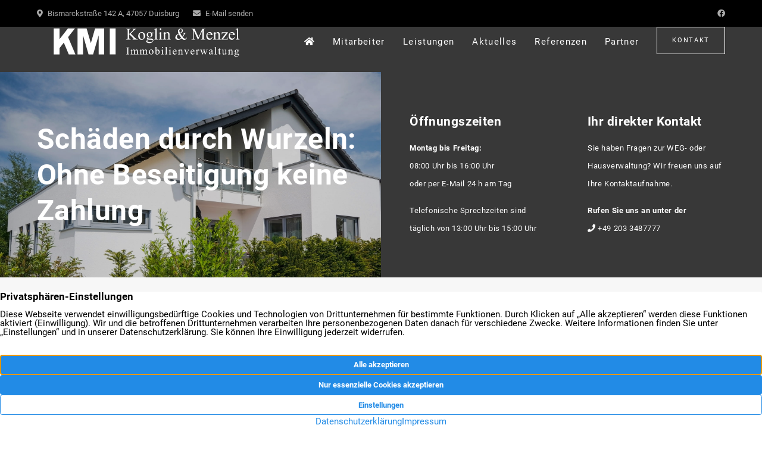

--- FILE ---
content_type: text/html; charset=UTF-8
request_url: https://www.kmi-ohg.de/aktuelles/schaeden-durch-wurzeln-ohne-beseitigung-keine-zahlung/
body_size: 7356
content:
<!DOCTYPE html>
<html lang="de" class="no-js no-svg" itemscope itemtype="http://schema.org/WebPage">
<head>
<meta charset="UTF-8">
<meta name="viewport" content="width=device-width, initial-scale=1">
<!--
Webdesign & -entwicklung:
screenwork
https://www.screenwork.de
-->
<meta name='robots' content='index, follow, max-image-preview:large, max-snippet:-1, max-video-preview:-1' />
	<style>img:is([sizes="auto" i], [sizes^="auto," i]) { contain-intrinsic-size: 3000px 1500px }</style>
	
	<title>Schäden durch Wurzeln: Ohne Beseitigung keine Zahlung &#8211; Koglin &amp; Menzel Immobilienverwaltung</title>
	<link rel="canonical" href="https://www.kmi-ohg.de/aktuelles/schaeden-durch-wurzeln-ohne-beseitigung-keine-zahlung/" />
	<meta property="og:locale" content="de_DE" />
	<meta property="og:type" content="article" />
	<meta property="og:title" content="Schäden durch Wurzeln: Ohne Beseitigung keine Zahlung &#8211; Koglin &amp; Menzel Immobilienverwaltung" />
	<meta property="og:description" content="Wuchern die Wurzeln zum Nachbargrundstück herüber, sorgt das nicht selten für Ärger. Doch was passiert, wenn hierdurch auch noch Schäden entstehen? Kann vom Nachbarn verlangt werden, dass dieser die Schäden beseitigt oder darf man sie selbst beseitigen und vom Nachbarn Schadenersatz fordern? Hierzu hat nun der Bundesgerichtshof (BGH) geurteilt. Der Fall: Wurzeln beschädigen Garagenzufahrt Die [&hellip;]" />
	<meta property="og:url" content="https://www.kmi-ohg.de/aktuelles/schaeden-durch-wurzeln-ohne-beseitigung-keine-zahlung/" />
	<meta property="og:site_name" content="Koglin &amp; Menzel Immobilienverwaltung" />
	<meta property="article:publisher" content="https://www.facebook.com/1140804042759464" />
	<meta name="twitter:card" content="summary_large_image" />
	<meta name="twitter:label1" content="Geschätzte Lesezeit" />
	<meta name="twitter:data1" content="1 Minute" />


<meta property='og:image' content='https://news.mustermann-immobilien.de/media/images/themen/gesetz-oder-urteil.jpg' /><link rel='stylesheet' id='wp-block-library-css' href='https://www.kmi-ohg.de/wp-includes/css/dist/block-library/style.min.css?ver=6.8.3' type='text/css' media='all' />
<style id='classic-theme-styles-inline-css' type='text/css'>
/*! This file is auto-generated */
.wp-block-button__link{color:#fff;background-color:#32373c;border-radius:9999px;box-shadow:none;text-decoration:none;padding:calc(.667em + 2px) calc(1.333em + 2px);font-size:1.125em}.wp-block-file__button{background:#32373c;color:#fff;text-decoration:none}
</style>
<style id='global-styles-inline-css' type='text/css'>
:root{--wp--preset--aspect-ratio--square: 1;--wp--preset--aspect-ratio--4-3: 4/3;--wp--preset--aspect-ratio--3-4: 3/4;--wp--preset--aspect-ratio--3-2: 3/2;--wp--preset--aspect-ratio--2-3: 2/3;--wp--preset--aspect-ratio--16-9: 16/9;--wp--preset--aspect-ratio--9-16: 9/16;--wp--preset--color--black: #000000;--wp--preset--color--cyan-bluish-gray: #abb8c3;--wp--preset--color--white: #ffffff;--wp--preset--color--pale-pink: #f78da7;--wp--preset--color--vivid-red: #cf2e2e;--wp--preset--color--luminous-vivid-orange: #ff6900;--wp--preset--color--luminous-vivid-amber: #fcb900;--wp--preset--color--light-green-cyan: #7bdcb5;--wp--preset--color--vivid-green-cyan: #00d084;--wp--preset--color--pale-cyan-blue: #8ed1fc;--wp--preset--color--vivid-cyan-blue: #0693e3;--wp--preset--color--vivid-purple: #9b51e0;--wp--preset--gradient--vivid-cyan-blue-to-vivid-purple: linear-gradient(135deg,rgba(6,147,227,1) 0%,rgb(155,81,224) 100%);--wp--preset--gradient--light-green-cyan-to-vivid-green-cyan: linear-gradient(135deg,rgb(122,220,180) 0%,rgb(0,208,130) 100%);--wp--preset--gradient--luminous-vivid-amber-to-luminous-vivid-orange: linear-gradient(135deg,rgba(252,185,0,1) 0%,rgba(255,105,0,1) 100%);--wp--preset--gradient--luminous-vivid-orange-to-vivid-red: linear-gradient(135deg,rgba(255,105,0,1) 0%,rgb(207,46,46) 100%);--wp--preset--gradient--very-light-gray-to-cyan-bluish-gray: linear-gradient(135deg,rgb(238,238,238) 0%,rgb(169,184,195) 100%);--wp--preset--gradient--cool-to-warm-spectrum: linear-gradient(135deg,rgb(74,234,220) 0%,rgb(151,120,209) 20%,rgb(207,42,186) 40%,rgb(238,44,130) 60%,rgb(251,105,98) 80%,rgb(254,248,76) 100%);--wp--preset--gradient--blush-light-purple: linear-gradient(135deg,rgb(255,206,236) 0%,rgb(152,150,240) 100%);--wp--preset--gradient--blush-bordeaux: linear-gradient(135deg,rgb(254,205,165) 0%,rgb(254,45,45) 50%,rgb(107,0,62) 100%);--wp--preset--gradient--luminous-dusk: linear-gradient(135deg,rgb(255,203,112) 0%,rgb(199,81,192) 50%,rgb(65,88,208) 100%);--wp--preset--gradient--pale-ocean: linear-gradient(135deg,rgb(255,245,203) 0%,rgb(182,227,212) 50%,rgb(51,167,181) 100%);--wp--preset--gradient--electric-grass: linear-gradient(135deg,rgb(202,248,128) 0%,rgb(113,206,126) 100%);--wp--preset--gradient--midnight: linear-gradient(135deg,rgb(2,3,129) 0%,rgb(40,116,252) 100%);--wp--preset--font-size--small: 13px;--wp--preset--font-size--medium: 20px;--wp--preset--font-size--large: 36px;--wp--preset--font-size--x-large: 42px;--wp--preset--spacing--20: 0.44rem;--wp--preset--spacing--30: 0.67rem;--wp--preset--spacing--40: 1rem;--wp--preset--spacing--50: 1.5rem;--wp--preset--spacing--60: 2.25rem;--wp--preset--spacing--70: 3.38rem;--wp--preset--spacing--80: 5.06rem;--wp--preset--shadow--natural: 6px 6px 9px rgba(0, 0, 0, 0.2);--wp--preset--shadow--deep: 12px 12px 50px rgba(0, 0, 0, 0.4);--wp--preset--shadow--sharp: 6px 6px 0px rgba(0, 0, 0, 0.2);--wp--preset--shadow--outlined: 6px 6px 0px -3px rgba(255, 255, 255, 1), 6px 6px rgba(0, 0, 0, 1);--wp--preset--shadow--crisp: 6px 6px 0px rgba(0, 0, 0, 1);}:where(.is-layout-flex){gap: 0.5em;}:where(.is-layout-grid){gap: 0.5em;}body .is-layout-flex{display: flex;}.is-layout-flex{flex-wrap: wrap;align-items: center;}.is-layout-flex > :is(*, div){margin: 0;}body .is-layout-grid{display: grid;}.is-layout-grid > :is(*, div){margin: 0;}:where(.wp-block-columns.is-layout-flex){gap: 2em;}:where(.wp-block-columns.is-layout-grid){gap: 2em;}:where(.wp-block-post-template.is-layout-flex){gap: 1.25em;}:where(.wp-block-post-template.is-layout-grid){gap: 1.25em;}.has-black-color{color: var(--wp--preset--color--black) !important;}.has-cyan-bluish-gray-color{color: var(--wp--preset--color--cyan-bluish-gray) !important;}.has-white-color{color: var(--wp--preset--color--white) !important;}.has-pale-pink-color{color: var(--wp--preset--color--pale-pink) !important;}.has-vivid-red-color{color: var(--wp--preset--color--vivid-red) !important;}.has-luminous-vivid-orange-color{color: var(--wp--preset--color--luminous-vivid-orange) !important;}.has-luminous-vivid-amber-color{color: var(--wp--preset--color--luminous-vivid-amber) !important;}.has-light-green-cyan-color{color: var(--wp--preset--color--light-green-cyan) !important;}.has-vivid-green-cyan-color{color: var(--wp--preset--color--vivid-green-cyan) !important;}.has-pale-cyan-blue-color{color: var(--wp--preset--color--pale-cyan-blue) !important;}.has-vivid-cyan-blue-color{color: var(--wp--preset--color--vivid-cyan-blue) !important;}.has-vivid-purple-color{color: var(--wp--preset--color--vivid-purple) !important;}.has-black-background-color{background-color: var(--wp--preset--color--black) !important;}.has-cyan-bluish-gray-background-color{background-color: var(--wp--preset--color--cyan-bluish-gray) !important;}.has-white-background-color{background-color: var(--wp--preset--color--white) !important;}.has-pale-pink-background-color{background-color: var(--wp--preset--color--pale-pink) !important;}.has-vivid-red-background-color{background-color: var(--wp--preset--color--vivid-red) !important;}.has-luminous-vivid-orange-background-color{background-color: var(--wp--preset--color--luminous-vivid-orange) !important;}.has-luminous-vivid-amber-background-color{background-color: var(--wp--preset--color--luminous-vivid-amber) !important;}.has-light-green-cyan-background-color{background-color: var(--wp--preset--color--light-green-cyan) !important;}.has-vivid-green-cyan-background-color{background-color: var(--wp--preset--color--vivid-green-cyan) !important;}.has-pale-cyan-blue-background-color{background-color: var(--wp--preset--color--pale-cyan-blue) !important;}.has-vivid-cyan-blue-background-color{background-color: var(--wp--preset--color--vivid-cyan-blue) !important;}.has-vivid-purple-background-color{background-color: var(--wp--preset--color--vivid-purple) !important;}.has-black-border-color{border-color: var(--wp--preset--color--black) !important;}.has-cyan-bluish-gray-border-color{border-color: var(--wp--preset--color--cyan-bluish-gray) !important;}.has-white-border-color{border-color: var(--wp--preset--color--white) !important;}.has-pale-pink-border-color{border-color: var(--wp--preset--color--pale-pink) !important;}.has-vivid-red-border-color{border-color: var(--wp--preset--color--vivid-red) !important;}.has-luminous-vivid-orange-border-color{border-color: var(--wp--preset--color--luminous-vivid-orange) !important;}.has-luminous-vivid-amber-border-color{border-color: var(--wp--preset--color--luminous-vivid-amber) !important;}.has-light-green-cyan-border-color{border-color: var(--wp--preset--color--light-green-cyan) !important;}.has-vivid-green-cyan-border-color{border-color: var(--wp--preset--color--vivid-green-cyan) !important;}.has-pale-cyan-blue-border-color{border-color: var(--wp--preset--color--pale-cyan-blue) !important;}.has-vivid-cyan-blue-border-color{border-color: var(--wp--preset--color--vivid-cyan-blue) !important;}.has-vivid-purple-border-color{border-color: var(--wp--preset--color--vivid-purple) !important;}.has-vivid-cyan-blue-to-vivid-purple-gradient-background{background: var(--wp--preset--gradient--vivid-cyan-blue-to-vivid-purple) !important;}.has-light-green-cyan-to-vivid-green-cyan-gradient-background{background: var(--wp--preset--gradient--light-green-cyan-to-vivid-green-cyan) !important;}.has-luminous-vivid-amber-to-luminous-vivid-orange-gradient-background{background: var(--wp--preset--gradient--luminous-vivid-amber-to-luminous-vivid-orange) !important;}.has-luminous-vivid-orange-to-vivid-red-gradient-background{background: var(--wp--preset--gradient--luminous-vivid-orange-to-vivid-red) !important;}.has-very-light-gray-to-cyan-bluish-gray-gradient-background{background: var(--wp--preset--gradient--very-light-gray-to-cyan-bluish-gray) !important;}.has-cool-to-warm-spectrum-gradient-background{background: var(--wp--preset--gradient--cool-to-warm-spectrum) !important;}.has-blush-light-purple-gradient-background{background: var(--wp--preset--gradient--blush-light-purple) !important;}.has-blush-bordeaux-gradient-background{background: var(--wp--preset--gradient--blush-bordeaux) !important;}.has-luminous-dusk-gradient-background{background: var(--wp--preset--gradient--luminous-dusk) !important;}.has-pale-ocean-gradient-background{background: var(--wp--preset--gradient--pale-ocean) !important;}.has-electric-grass-gradient-background{background: var(--wp--preset--gradient--electric-grass) !important;}.has-midnight-gradient-background{background: var(--wp--preset--gradient--midnight) !important;}.has-small-font-size{font-size: var(--wp--preset--font-size--small) !important;}.has-medium-font-size{font-size: var(--wp--preset--font-size--medium) !important;}.has-large-font-size{font-size: var(--wp--preset--font-size--large) !important;}.has-x-large-font-size{font-size: var(--wp--preset--font-size--x-large) !important;}
:where(.wp-block-post-template.is-layout-flex){gap: 1.25em;}:where(.wp-block-post-template.is-layout-grid){gap: 1.25em;}
:where(.wp-block-columns.is-layout-flex){gap: 2em;}:where(.wp-block-columns.is-layout-grid){gap: 2em;}
:root :where(.wp-block-pullquote){font-size: 1.5em;line-height: 1.6;}
</style>
<link rel='stylesheet' id='build-style-css' href='https://www.kmi-ohg.de/media/build/build.css?ver=d00ddebbacef3e5f825c' type='text/css' media='all' />
<script type="text/javascript" src="https://www.kmi-ohg.de/wp-includes/js/dist/vendor/react.min.js?ver=18.3.1.1" id="react-js"></script>
<script type="text/javascript" src="https://www.kmi-ohg.de/wp-includes/js/dist/vendor/react-dom.min.js?ver=18.3.1.1" id="react-dom-js"></script>
<script type="text/javascript" src="https://www.kmi-ohg.de/wp-includes/js/dist/vendor/react-jsx-runtime.min.js?ver=18.3.1" id="react-jsx-runtime-js"></script>
<script>window.swPrivacyConfig = {"trackLoggedInUsers":true,"plausibleAnalyticsEnabled":false,"googleTagManagerId":"","googleAnalyticsUserId":"G-NVMBX502YW","googleAdsConversion":null,"metaPixelId":"","consentScripts":[],"consentServices":[],"privacyUrl":"https:\/\/www.kmi-ohg.de\/datenschutz\/","imprintUrl":"https:\/\/www.kmi-ohg.de\/impressum\/"};
window._swTrackEvents = []; window.swTrackEvent = function(eventName, eventParams) { window._swTrackEvents.push({eventName: eventName, eventParams: eventParams}); }
window.dataLayer = window.dataLayer || []; function gtag(){dataLayer.push(arguments);}
window.gtag('consent', 'default', {
		ad_storage: 'denied',
		ad_user_data: 'denied',
		ad_personalization: 'denied',
		analytics_storage: 'denied',
		wait_for_update: 500
	});
gtag('js', new Date()); gtag('config', 'G-NVMBX502YW', { cookie_flags: 'secure;samesite=none' });
</script><script>(function(html){html.className = html.className.replace(/\bno-js\b/, "js")})(document.documentElement);</script><meta name="google-site-verification" content="aeSJsVXJbEegInMJZUutgkyoiBqcblciziMWxFE-2yo" />
<link rel="icon" href="https://www.kmi-ohg.de/media/files/cropped-kmi-32x32.jpg" sizes="32x32" />
<link rel="icon" href="https://www.kmi-ohg.de/media/files/cropped-kmi-192x192.jpg" sizes="192x192" />
<link rel="apple-touch-icon" href="https://www.kmi-ohg.de/media/files/cropped-kmi-180x180.jpg" />
<meta name="msapplication-TileImage" content="https://www.kmi-ohg.de/media/files/cropped-kmi-270x270.jpg" />
</head>

<body class="wp-singular sw_news-template-default single single-sw_news postid-548 wp-custom-logo wp-theme-sw">

    <header class="header">
    <div class="header__wrapper">
        <div class="header__background-black">
            <div class="container text-center text-lg-left">
                <div class="row">
                    <div class="col-24 col-md-12">
                        <ul class="list-inline quick-contact">
                            <li class="list-inline-item">
                                <a href="https://www.kmi-ohg.de/kontakt/" title="Kontaktieren Sie uns"><span class="fas fa-map-marker-alt"></span> Bismarckstraße 142 A, 47057 Duisburg</a>
                            </li>

                            <li class="list-inline-item">
                                <a href="https://www.kmi-ohg.de/kontakt/" title="Kontaktieren Sie uns"><span class="fas fa-envelope"></span> E-Mail senden</a>
                            </li>
                        </ul>
                    </div>
                    <div class="col-24 col-md-12">
                    <ul class="list-inline quick-contact text-center text-md-right">
                        
                        <li class="list-inline-item"><a href="https://www.facebook.com/1140804042759464" title="Folgen Sie uns auf Facebook" target="_blank"><span class="fab fa-facebook"></span></a></li>                    </ul>
                    </div>
                </div>
            </div>
        </div>


        <div class="header__background">
        <div class="container">
            <div class="row">
                <div class="col-24 col-md-24 col-lg-7 col-xl-8 d-none d-md-block order-md-first text-md-center text-xl-left">
                    <a href="https://www.kmi-ohg.de/" class="custom-logo-link" rel="home"><img width="532" height="81" src="https://www.kmi-ohg.de/media/files/logo.svg" class="custom-logo" alt="Koglin &amp; Menzel Immobilienverwaltung" decoding="async" /></a>                </div>

                <div class="col-24 col-md-24 col-lg-17 offset-xl-0 col-xl-16">
                    <nav class="navbar navbar-expand-md navbar-light pb-1 pb-lg-0 pt-md-1 pt-lg-0">
                        <div class="d-block d-md-none">
                            <a href="https://www.kmi-ohg.de/" class="custom-logo-link" rel="home"><img width="532" height="81" src="https://www.kmi-ohg.de/media/files/logo.svg" class="custom-logo" alt="Koglin &amp; Menzel Immobilienverwaltung" decoding="async" /></a>                        </div>

                        <button class="navbar-toggler" type="button" data-toggle="collapse" data-target="#bs4navbar"
                                aria-controls="bs4navbar" aria-expanded="false" aria-label="Toggle navigation">
                            <span class="navbar-toggler-icon"></span>
                        </button>

                        <div id="bs4navbar" class="collapse navbar-collapse"><ul id="menu-hauptnavigation" class="navbar-nav ml-auto mr-auto mr-lg-0"><li itemscope="itemscope" itemtype="https://www.schema.org/SiteNavigationElement" id="menu-item-28" class="menu-item menu-item-type-post_type menu-item-object-page menu-item-home menu-item-28 nav-item"><a href="https://www.kmi-ohg.de/" class="nav-link"><i class="fas fa-home"></i></a></li>
<li itemscope="itemscope" itemtype="https://www.schema.org/SiteNavigationElement" id="menu-item-206" class="menu-item menu-item-type-post_type menu-item-object-page menu-item-206 nav-item"><a href="https://www.kmi-ohg.de/mitarbeiter/" class="nav-link">Mitarbeiter</a></li>
<li itemscope="itemscope" itemtype="https://www.schema.org/SiteNavigationElement" id="menu-item-212" class="menu-item menu-item-type-post_type menu-item-object-page menu-item-212 nav-item"><a href="https://www.kmi-ohg.de/leistungen/" class="nav-link">Leistungen</a></li>
<li itemscope="itemscope" itemtype="https://www.schema.org/SiteNavigationElement" id="menu-item-306" class="menu-item menu-item-type-post_type_archive menu-item-object-sw_news menu-item-306 nav-item"><a href="https://www.kmi-ohg.de/aktuelles/" class="nav-link">Aktuelles</a></li>
<li itemscope="itemscope" itemtype="https://www.schema.org/SiteNavigationElement" id="menu-item-266" class="menu-item menu-item-type-post_type_archive menu-item-object-sw_references menu-item-266 nav-item"><a href="https://www.kmi-ohg.de/referenzen/" class="nav-link">Referenzen</a></li>
<li itemscope="itemscope" itemtype="https://www.schema.org/SiteNavigationElement" id="menu-item-213" class="menu-item menu-item-type-post_type menu-item-object-page menu-item-213 nav-item"><a href="https://www.kmi-ohg.de/partner/" class="nav-link">Partner</a></li>
<li itemscope="itemscope" itemtype="https://www.schema.org/SiteNavigationElement" id="menu-item-208" class="menu-item menu-item-type-post_type menu-item-object-page menu-item-208 nav-item"><a href="https://www.kmi-ohg.de/kontakt/" class="nav-link">Kontakt</a></li>
</ul></div>                    </nav>
                </div>
            </div>
        </div>
        </div>

        <script type="text/x-template" id="vue-mainnavigation">
<mainnavigation>
<dropdown-navigation class="header__dropdown bg-footer">
    <div class="row pt-2 pb-3 px-2">
        <dropdown-closebtn></dropdown-closebtn>

        <div class="col-24 col-lg-12 pr-2">
            <dropdown-title class="h5 d-block mb-1"></dropdown-title>
            <dropdown-links></dropdown-links>
        </div>

        <div class="col-24 col-lg-12">
            <p class="h5">
                <a href="/kontakt/"
                title="Koglin & Menzel Immobilienverwaltung aus Duisburg">
                    Koglin & Menzel Immobilienverwaltung                </a>
            </p>

            <ul class="list-unstyled text-small mt-1">
                <li class="mb-1">
                    <span class="fas fa-fw fa-map-marker-alt">
                    </span>Bismarckstraße 142 A<br /><span class="fas fa-fw"></span>47057 Duisburg                </li>

                <li class="mb-1">
                    <span class="fas fa-fw fa-phone"></span>
                    <a href='tel:+492033487777' title='Kontaktieren Sie uns'>+49 203 3487777</a>                </li>

                <li class="mb-1">
                    <span class="fas fa-fw fa-envelope"></span>
                    <a href="https://www.kmi-ohg.de/kontakt/"
                       title="Kontaktieren Sie uns"
                       >Senden Sie uns eine E-Mail
                    </a>
                </li>

                <li><span class="fab fa-facebook-f fa-fw"></span><a href="https://www.facebook.com/1140804042759464" title="Folgen Sie uns auf facebook" target="_blank">Unsere Facebookseite</a></li>            </ul>
        </div>
    </div>
</dropdown-navigation>
</mainnavigation>
</script>

    </div>
    </header>

    
    <div class="position-relative">

        <div class="header-slider slider-slim">
            
    <div class="position-relative d-flex align-items-center slider-slim">
        <div class="slider-image-holder"
             style="background-image: url(https://www.kmi-ohg.de/media/files/kopfbild.jpg);">
        </div>
                <div class="container h-100 bg-image">
            <div class="row no-gutters  h-100 d-flex align-items-center">
                <div class="col-24 col-lg-12">
                    <div class=" h-100">
                        <h1 class='claim'>Schäden durch Wurzeln: Ohne Beseitigung keine Zahlung</h1>
                    </div>
                </div>

                <div class="col-24 col-lg-11 offset-lg-1 d-none d-lg-block">
                    <div class="bg-gray-dark h-100">
                        <div class="row">
                            <div class="col-24 col-lg-13">
                                <p class="h3"><strong>Öffnungszeiten</strong></p>
                                <p class="text-small"><strong>Montag bis Freitag:</strong><br/>
                                    08:00 Uhr bis 16:00 Uhr<br/>oder per E-Mail 24 h am Tag</p>
                                <p class="text-small">Telefonische Sprechzeiten sind<br/>täglich von 13:00 Uhr bis 15:00 Uhr</p>
                            </div>

                            <div class="col-24 col-lg-11">
                                <p class="h3"><strong>Ihr direkter Kontakt</strong></p>
                                <p class="text-small">Sie haben Fragen zur WEG- oder Hausverwaltung? Wir freuen uns auf Ihre Kontaktaufnahme.</p>
                                <p class="text-small"><strong>Rufen Sie uns an unter der</strong><br/>
                                  <i class="fas fa-phone"></i> +49 203 3487777</p>
                            </div>
                        </div>
                    </div>
                </div>
            </div>
        </div>
            </div>

        </div>

        
    </div>
    <div id="endSlider"></div>

    


<div class="bg-gray">
<div class="container py-2">
    <p class="h3 mt-1 text-truncate">
        Schäden durch Wurzeln: Ohne Beseitigung keine Zahlung    </p>
</div>
</div>

<div class="container">
<div class="row py-4">
    <div class="col-24 col-lg-12 py-2 py-lg-0">
        <p>Wuchern die Wurzeln zum Nachbargrundstück herüber, sorgt das nicht selten für Ärger. Doch was passiert, wenn hierdurch auch noch Schäden entstehen? Kann vom Nachbarn verlangt werden, dass dieser die Schäden beseitigt oder darf man sie selbst beseitigen und vom Nachbarn Schadenersatz fordern? Hierzu hat nun der Bundesgerichtshof (BGH) geurteilt. </p>
<p><span id="more-548"></span></p>
<p><strong>Der Fall: Wurzeln beschädigen Garagenzufahrt</strong></p>
<p>Die Parteien sind Eigentümer benachbarter Grundstücke. Auf dem Grundstück der Beklagten steht unweit der gemeinsamen Grundstücksgrenze eine Pappel. Die Wurzeln der Pappel sind in das Grundstück des Klägers hineingewachsen und haben dort in der Garageneinfahrt Pflastersteine angehoben. Dieser forderte die Nachbarn unter Fristsetzung dazu auf, die Pappel fällen zu lassen oder die Wurzeln zu beseitigen und gleichzeitig eine Wurzelsperre einzubauen. Beides lehnten die Beklagten ab. Der Kläger forderte nun 240 Euro für die Reparatur seines Pflasters sowie 1.800 Euro für den Bau einer Wurzelsperre. Bis zur Verhandlung wurden jedoch keine Maßnahmen durchgeführt und der Schaden bestand weiterhin. Erst während des Prozesses erklärten die Beklagten unter dem Vorbehalt einer behördlichen Genehmigung ihre Bereitschaft zum Einbau einer Wurzelsperre. Dies ist bis heute nicht geschehen; auch die Unebenheit des Pflasters wurde noch nicht beseitigt.</p>
<p><strong>Das Urteil: Ohne Beseitigung keine Zahlung</strong></p>
<p>Da die Baumeigentümer sich weigerten, die Zahlung zu leisten, zog der Kläger bis vor den Bundesgerichtshof. Der BGH ist der Auffassung, der Kläger hat unter keinem rechtlichen Gesichtspunkt einen Zahlungsanspruch. Der Geschädigte hätte demnach entweder den Schaden auf eigene Kosten beseitigen müssen und vom Nachbarn die Übernahme der Kosten fordern können, oder er hätte seinen Nachbarn wegen Unterlassung der Störungsbeseitigung verklagen müssen.</p>
<p><em>[BGH Urteil AZ: V ZR 67/22]</em></p>
<p>&nbsp;</p>
    </div>

    <div class="col-24 col-lg-10 offset-lg-2 py-2 py-lg-0">
        <p class="h3 mt-0 mb-2">
            Aktueller Beitrag
        </p>

        

    <div class="news-single__content position-relative">
        <span class="news-archive__category h5">News</span>
        <p class="text-small mb-0">15.01.2026</p>

        <p class="h4 mt-0 text-truncate">
            <a href="https://www.kmi-ohg.de/aktuelles/aktuelle-analyse-waermewende-ist-oekonomische-realitaet-markt-treibt-heizungstausch/"
            title="Aktuelle Analyse: Wärmewende ist ökonomische Realität – Markt treibt Heizungstausch"
            class="text-normal">
            Aktuelle Analyse: Wärmewende ist ökonomische Realität – Markt treibt Heizungstausch            </a>
        </p>

        <div class="news-archive__excerpt">
        Trotz der hitzigen politischen Debatte um das Heizen schreitet die Wärmewende in Deutschland weiter voran. Das zeigt eine aktuelle Bestandsaufnahme der gemeinnützigen Beratungsgesellschaft co2online. Demnach wird die Wärmewende zunehmend von Marktentscheidungen, Investitionen und betrieblicher Praxis vorangetrieben – und ist damit weniger abhängig von politischen Stimmungen als vielfach angenommen.        </div>

        <p>
            <a href="https://www.kmi-ohg.de/aktuelles/aktuelle-analyse-waermewende-ist-oekonomische-realitaet-markt-treibt-heizungstausch/"
            title="Aktuelle Analyse: Wärmewende ist ökonomische Realität – Markt treibt Heizungstausch"
            class="link--arrow-right">weiterelesen</a>
        </p>
    </div>


        <p class="mt-3 text-center">
            <a href="https://www.kmi-ohg.de/aktuelles/"
            title="zurück zur Übersicht"
            class="btn btn-primary-inverse">
            Zurück zur Übersicht
            </a>
        </p>
    </div>
</div>
</div>


    <a href="#top" id="return-to-top"><i class="fal fa-angle-up"></i></a>


    <footer class="footer font-weight-normal bg-footer">
        <div class="container">
            <div class="row pt-md-3 pb-3">
                <div class="col-24 col-md-12 col-lg-7 pt-1 d-none d-lg-block">
                    <a href="/" class="custom-logo-link" rel="home" itemprop="url">
                        <img src="/media/files/kmi.svg" class="custom-logo"
                             alt="Koglin &amp; Menzel Immobilienverwaltung oHG" itemprop="logo">
                    </a>
                </div>

                <div class="col-24 col-md-24 col-lg-16 offset-lg-1">
                    <p class="h3">Koglin & Menzel Immobilienverwaltung, Inhaber Sebastian Koglin e.K.</p>

                    <div class="row">
                        <div class="col-24 col-md-13">

                            <ul class="list-unstyled text-small">
                                <li>
                                    <span class="fas fa-fw fa-map-marker-alt"></span> WEG- und Hausverwalter in Duisburg<br/>
                                    <span class="fa-fw d-inline-block"></span> Bismarckstraße 142 A<br />

                                    <span class="fa-fw d-inline-block"></span>
                                    47057 Duisburg                                </li>
                            </ul>

                        </div>
                        <div class="col-12 col-md-7">
                            <ul class="list-unstyled text-small">
                                <li>
                                    <span class="fas fa-fw fa-phone"></span>
                                    <a href='tel:+492033487777' title='Kontaktieren Sie uns'>+49 203 3487777</a><br/>

                                    <span class="fas fa-fw fa-fax"></span> +49 203 3487666<br />
                                    <span class="fas fa-fw fa-envelope"></span>
                                    <a href="https://www.kmi-ohg.de/kontakt/" title="Senden Sie uns eine Nachricht">Nachricht senden</a>
                                </li>
                            </ul>

                        </div>
                        <div class="col-12 col-md-4">

                                <ul class="list-unstyled text-small"><li><a href="https://www.kmi-ohg.de/kontakt/" title="Kontakt" target="_self">
                                    Kontakt</a></li><li><a href="https://www.kmi-ohg.de/datenschutz/" title="Datenschutz" target="_self">
                                    Datenschutz</a></li><li><a href="https://www.kmi-ohg.de/impressum/" title="Impressum" target="_self">
                                    Impressum</a></li></ul>                        </div>
                    </div>


                </div>
            </div>
        </div>

    </footer>

    <script type="speculationrules">
{"prefetch":[{"source":"document","where":{"and":[{"href_matches":"\/*"},{"not":{"href_matches":["\/wp-*.php","\/wp-admin\/*","\/media\/files\/*","\/wp-content\/*","\/wp-content\/plugins\/*","\/wp-content\/themes\/sw\/*","\/*\\?(.+)"]}},{"not":{"selector_matches":"a[rel~=\"nofollow\"]"}},{"not":{"selector_matches":".no-prefetch, .no-prefetch a"}}]},"eagerness":"conservative"}]}
</script>
<script type="text/javascript" src="https://www.kmi-ohg.de/wp-content/plugins/sw-core/build/custom-elements.js?ver=20f14ac2e8d541587fcf" id="sw-core-custom-elements-js" data-wp-strategy="async"></script>
<script type="text/javascript" id="sw-core-custom-elements-js-after">
/* <![CDATA[ */
window.swMantineTheme = [];
/* ]]> */
</script>
<script async type="text/javascript" src="https://www.kmi-ohg.de/media/build/build.js?d00ddebbacef3e5f825c" id="build-script-js"></script>
<sw-privacy></sw-privacy>
</body>
</html>


--- FILE ---
content_type: image/svg+xml
request_url: https://www.kmi-ohg.de/media/files/logo.svg
body_size: 5586
content:
<?xml version="1.0" encoding="utf-8"?>
<!-- Generator: Adobe Illustrator 26.0.3, SVG Export Plug-In . SVG Version: 6.00 Build 0)  -->
<svg version="1.1" id="Ebene_1" xmlns="http://www.w3.org/2000/svg" xmlns:xlink="http://www.w3.org/1999/xlink" x="0px" y="0px"
	 viewBox="0 0 531.1 80.8" width="532" height="81" style="enable-background:new 0 0 531.1 80.8;" xml:space="preserve">
<rect x="159.3" y="1.3" width="16.4" height="73.5"/>
<polygon points="133.4,1.3 127.7,1.3 117.8,1.3 105.8,42.9 93.8,1.3 83.9,1.3 78.2,1.3 68.3,1.3 68.3,74.8 83.9,74.8 83.9,21.3 
	98,70 99.4,74.8 112.2,74.8 113.6,70 127.7,21.3 127.7,74.8 143.3,74.8 143.3,1.3 "/>
<polygon points="41.6,25.9 60.9,1.3 41.1,1.3 17.4,31.7 17.4,1.3 1,1.3 1,74.8 17.4,74.8 17.4,57 29.5,41.5 43.6,74.8 62.3,74.8 "/>
<g>
	<path d="M214.2,74.3v0.5h-8.5v-0.5h0.7c0.8,0,1.4-0.2,1.8-0.7c0.2-0.3,0.4-1.1,0.4-2.3V58.5c0-1-0.1-1.7-0.2-2
		c-0.1-0.2-0.3-0.5-0.6-0.6c-0.4-0.2-0.9-0.4-1.3-0.4h-0.7V55h8.5v0.5h-0.7c-0.8,0-1.4,0.2-1.8,0.7c-0.2,0.3-0.4,1.1-0.4,2.3v12.8
		c0,1,0.1,1.7,0.2,2c0.1,0.2,0.3,0.5,0.6,0.6c0.4,0.2,0.9,0.4,1.3,0.4H214.2z"/>
	<path d="M222.3,63.9c1-1,1.6-1.5,1.7-1.7c0.4-0.4,0.9-0.7,1.4-0.9s1-0.3,1.5-0.3c0.8,0,1.6,0.2,2.2,0.7s1,1.2,1.2,2.1
		c1-1.2,1.9-1.9,2.5-2.3c0.7-0.4,1.4-0.5,2.1-0.5c0.7,0,1.3,0.2,1.9,0.5c0.6,0.4,1,1,1.3,1.8c0.2,0.6,0.3,1.5,0.3,2.7v5.8
		c0,0.8,0.1,1.4,0.2,1.7c0.1,0.2,0.3,0.4,0.5,0.5s0.7,0.2,1.3,0.2v0.5h-6.6v-0.5h0.3c0.6,0,1-0.1,1.3-0.3c0.2-0.2,0.4-0.4,0.5-0.7
		c0-0.2,0.1-0.6,0.1-1.4V66c0-1.1-0.1-1.9-0.4-2.3c-0.4-0.6-1-0.9-1.8-0.9c-0.5,0-1,0.1-1.6,0.4c-0.5,0.3-1.2,0.7-1.9,1.4v0.2v0.6
		v6.4c0,0.9,0.1,1.5,0.2,1.7s0.3,0.4,0.6,0.6s0.8,0.2,1.5,0.2v0.5h-6.8v-0.5c0.7,0,1.3-0.1,1.5-0.3s0.5-0.4,0.6-0.8
		c0-0.2,0.1-0.6,0.1-1.5V66c0-1.1-0.2-1.9-0.5-2.4c-0.4-0.6-1-0.9-1.8-0.9c-0.5,0-1,0.1-1.6,0.4c-0.8,0.4-1.4,0.9-1.9,1.5v7.2
		c0,0.9,0.1,1.5,0.2,1.7s0.3,0.5,0.5,0.6s0.7,0.2,1.5,0.2v0.5h-6.6v-0.5c0.6,0,1-0.1,1.3-0.2c0.2-0.1,0.4-0.3,0.6-0.6
		c0.1-0.3,0.2-0.8,0.2-1.7v-5.1c0-1.5,0-2.4-0.1-2.9c-0.1-0.3-0.2-0.5-0.3-0.7S219,63,218.8,63c-0.3,0-0.6,0.1-1,0.2l-0.2-0.5l4-1.6
		h0.6L222.3,63.9L222.3,63.9z"/>
	<path d="M248,63.9c1-1,1.6-1.5,1.7-1.7c0.4-0.4,0.9-0.7,1.4-0.9s1-0.3,1.5-0.3c0.8,0,1.6,0.2,2.2,0.7s1,1.2,1.2,2.1
		c1-1.2,1.9-1.9,2.5-2.3c0.7-0.4,1.4-0.5,2.1-0.5s1.3,0.2,1.9,0.5c0.6,0.4,1,1,1.3,1.8c0.2,0.6,0.3,1.5,0.3,2.7v5.8
		c0,0.8,0.1,1.4,0.2,1.7c0.1,0.2,0.3,0.4,0.5,0.5s0.7,0.2,1.3,0.2v0.5h-6.6v-0.5h0.3c0.6,0,1-0.1,1.3-0.3c0.2-0.2,0.4-0.4,0.5-0.7
		c0-0.2,0.1-0.6,0.1-1.4V66c0-1.1-0.1-1.9-0.4-2.3c-0.4-0.6-1-0.9-1.8-0.9c-0.5,0-1,0.1-1.6,0.4c-0.5,0.3-1.2,0.7-1.9,1.4v0.2v0.6
		v6.4c0,0.9,0.1,1.5,0.2,1.7s0.3,0.4,0.6,0.6s0.8,0.2,1.5,0.2v0.5h-6.8v-0.5c0.7,0,1.3-0.1,1.5-0.3s0.5-0.4,0.6-0.8
		c0-0.2,0.1-0.6,0.1-1.5V66c0-1.1-0.2-1.9-0.5-2.4c-0.4-0.6-1-0.9-1.8-0.9c-0.5,0-1,0.1-1.6,0.4c-0.8,0.4-1.4,0.9-1.9,1.5v7.2
		c0,0.9,0.1,1.5,0.2,1.7s0.3,0.5,0.5,0.6s0.7,0.2,1.5,0.2v0.5h-6.6v-0.5c0.6,0,1-0.1,1.3-0.2c0.2-0.1,0.4-0.3,0.6-0.6
		c0.1-0.3,0.2-0.8,0.2-1.7v-5.1c0-1.5,0-2.4-0.1-2.9c-0.1-0.3-0.2-0.5-0.3-0.7s-0.3-0.2-0.6-0.2s-0.6,0.1-1,0.2l-0.2-0.5l4-1.6h0.6
		L248,63.9L248,63.9z"/>
	<path d="M276.3,61c2,0,3.7,0.8,4.9,2.3c1,1.3,1.6,2.8,1.6,4.5c0,1.2-0.3,2.4-0.9,3.6s-1.4,2.2-2.4,2.8c-1,0.6-2.1,0.9-3.4,0.9
		c-2,0-3.6-0.8-4.8-2.4c-1-1.4-1.5-2.9-1.5-4.6c0-1.2,0.3-2.5,0.9-3.7c0.6-1.2,1.4-2.1,2.4-2.7S275.1,61,276.3,61z M275.8,62
		c-0.5,0-1,0.2-1.6,0.5c-0.5,0.3-0.9,0.8-1.3,1.6c-0.4,0.8-0.5,1.8-0.5,3c0,2,0.4,3.6,1.2,5.1c0.8,1.4,1.8,2.1,3.1,2.1
		c0.9,0,1.7-0.4,2.3-1.2s0.9-2.1,0.9-4c0-2.4-0.5-4.3-1.5-5.6C277.8,62.4,276.9,62,275.8,62z"/>
	<path d="M290.7,63.7c1.3-1.8,2.7-2.7,4.2-2.7c1.4,0,2.6,0.6,3.6,1.8s1.5,2.8,1.5,4.8c0,2.4-0.8,4.3-2.4,5.8
		c-1.4,1.3-2.9,1.9-4.5,1.9c-0.8,0-1.6-0.1-2.4-0.4s-1.6-0.7-2.5-1.3v-14c0-1.5,0-2.5-0.1-2.8c-0.1-0.4-0.2-0.6-0.3-0.7
		s-0.4-0.2-0.6-0.2c-0.3,0-0.6,0.1-1,0.2l-0.2-0.5l4-1.6h0.7L290.7,63.7L290.7,63.7z M290.7,64.7v8c0.5,0.5,1,0.9,1.5,1.1
		c0.5,0.3,1.1,0.4,1.6,0.4c0.9,0,1.7-0.5,2.5-1.5s1.2-2.4,1.2-4.3c0-1.7-0.4-3-1.2-4c-0.8-0.9-1.6-1.4-2.6-1.4c-0.5,0-1,0.1-1.6,0.4
		C291.8,63.7,291.3,64.1,290.7,64.7z"/>
	<path d="M309.1,61v10.8c0,0.8,0.1,1.4,0.2,1.7c0.1,0.3,0.3,0.5,0.5,0.6s0.7,0.2,1.3,0.2v0.5h-6.5v-0.5c0.7,0,1.1-0.1,1.3-0.2
		s0.4-0.3,0.5-0.6c0.1-0.3,0.2-0.9,0.2-1.7v-5.2c0-1.5,0-2.4-0.1-2.8c-0.1-0.3-0.2-0.5-0.3-0.7s-0.3-0.2-0.6-0.2
		c-0.3,0-0.6,0.1-1,0.2l-0.2-0.5l4-1.6C308.4,61,309.1,61,309.1,61z M307.8,54c0.4,0,0.8,0.1,1,0.4c0.3,0.3,0.4,0.6,0.4,1
		s-0.1,0.8-0.4,1.1s-0.6,0.4-1,0.4s-0.8-0.1-1.1-0.4s-0.4-0.6-0.4-1.1s0.1-0.8,0.4-1C307.1,54.2,307.4,54,307.8,54z"/>
	<path d="M319.7,54v17.8c0,0.8,0.1,1.4,0.2,1.7s0.3,0.5,0.6,0.6c0.3,0.1,0.7,0.2,1.4,0.2v0.5h-6.6v-0.5c0.6,0,1-0.1,1.3-0.2
		s0.4-0.3,0.5-0.6s0.2-0.9,0.2-1.7V59.6c0-1.5,0-2.4-0.1-2.8s-0.2-0.6-0.3-0.7s-0.3-0.2-0.6-0.2c-0.3,0-0.6,0.1-1,0.2l-0.2-0.5
		l4-1.6H319.7z"/>
	<path d="M330.5,61v10.8c0,0.8,0.1,1.4,0.2,1.7c0.1,0.3,0.3,0.5,0.5,0.6s0.7,0.2,1.3,0.2v0.5H326v-0.5c0.7,0,1.1-0.1,1.3-0.2
		s0.4-0.3,0.5-0.6c0.1-0.3,0.2-0.9,0.2-1.7v-5.2c0-1.5,0-2.4-0.1-2.8c-0.1-0.3-0.2-0.5-0.3-0.7S327.2,63,327,63
		c-0.3,0-0.6,0.1-1,0.2l-0.2-0.5l4-1.6h0.7V61z M329.3,54c0.4,0,0.8,0.1,1,0.4c0.3,0.3,0.4,0.6,0.4,1s-0.1,0.8-0.4,1.1
		s-0.6,0.4-1,0.4s-0.8-0.1-1.1-0.4s-0.4-0.6-0.4-1.1s0.1-0.8,0.4-1C328.5,54.2,328.8,54,329.3,54z"/>
	<path d="M338.8,66.5c0,2,0.5,3.6,1.5,4.7s2.1,1.7,3.4,1.7c0.9,0,1.6-0.2,2.3-0.7c0.6-0.5,1.2-1.3,1.6-2.5l0.5,0.3
		c-0.2,1.3-0.8,2.6-1.8,3.7s-2.2,1.6-3.7,1.6c-1.6,0-3-0.6-4.1-1.9s-1.7-2.9-1.7-5.1c0-2.3,0.6-4.1,1.8-5.4c1.2-1.3,2.7-1.9,4.4-1.9
		c1.5,0,2.7,0.5,3.7,1.5s1.5,2.3,1.5,4C348.2,66.5,338.8,66.5,338.8,66.5z M338.8,65.6h6.2c0-0.9-0.2-1.5-0.3-1.8
		c-0.2-0.5-0.6-1-1.1-1.3s-1-0.5-1.5-0.5c-0.8,0-1.5,0.3-2.2,0.9C339.3,63.6,338.9,64.5,338.8,65.6z"/>
	<path d="M356.1,63.9c1.6-1.9,3.1-2.8,4.5-2.8c0.7,0,1.4,0.2,1.9,0.5c0.5,0.4,0.9,1,1.3,1.8c0.2,0.6,0.3,1.5,0.3,2.7v5.7
		c0,0.8,0.1,1.4,0.2,1.7c0.1,0.2,0.3,0.4,0.5,0.6c0.2,0.1,0.7,0.2,1.3,0.2v0.5h-6.6v-0.5h0.3c0.6,0,1.1-0.1,1.3-0.3
		c0.2-0.2,0.4-0.5,0.5-0.8c0-0.1,0.1-0.6,0.1-1.4v-5.5c0-1.2-0.2-2.1-0.5-2.7s-0.9-0.8-1.6-0.8c-1.2,0-2.3,0.6-3.5,1.9v7.1
		c0,0.9,0.1,1.5,0.2,1.7c0.1,0.3,0.3,0.5,0.6,0.6c0.2,0.1,0.7,0.2,1.5,0.2v0.5h-6.6v-0.5h0.3c0.7,0,1.1-0.2,1.4-0.5s0.4-1,0.4-2v-5
		c0-1.6,0-2.6-0.1-2.9c-0.1-0.4-0.2-0.6-0.3-0.7s-0.4-0.2-0.6-0.2c-0.3,0-0.6,0.1-1,0.2l-0.2-0.5l4-1.6h0.6v2.8H356.1z"/>
	<path d="M368.9,61.4h6.3V62h-0.4c-0.4,0-0.7,0.1-0.9,0.3c-0.2,0.2-0.3,0.4-0.3,0.7s0.1,0.7,0.3,1.2l3.1,7.4l3.1-7.7
		c0.2-0.5,0.3-1,0.3-1.2c0-0.1,0-0.2-0.1-0.3s-0.2-0.2-0.4-0.3s-0.5-0.1-1-0.1v-0.5h4.4V62c-0.5,0-0.9,0.1-1.1,0.3
		c-0.3,0.3-0.6,0.8-0.9,1.5l-4.8,11.5H376L371.2,64c-0.2-0.5-0.4-0.9-0.6-1.1c-0.2-0.2-0.4-0.4-0.7-0.6c-0.2-0.1-0.5-0.2-1-0.2V61.4
		z"/>
	<path d="M389.2,66.5c0,2,0.5,3.6,1.5,4.7s2.1,1.7,3.4,1.7c0.9,0,1.6-0.2,2.3-0.7c0.6-0.5,1.2-1.3,1.6-2.5l0.5,0.3
		c-0.2,1.3-0.8,2.6-1.8,3.7s-2.2,1.6-3.7,1.6c-1.6,0-3-0.6-4.1-1.9s-1.7-2.9-1.7-5.1c0-2.3,0.6-4.1,1.8-5.4c1.2-1.3,2.7-1.9,4.4-1.9
		c1.5,0,2.7,0.5,3.7,1.5s1.5,2.3,1.5,4C398.6,66.5,389.2,66.5,389.2,66.5z M389.2,65.6h6.2c0-0.9-0.2-1.5-0.3-1.8
		c-0.2-0.5-0.6-1-1.1-1.3s-1-0.5-1.5-0.5c-0.8,0-1.5,0.3-2.2,0.9C389.7,63.6,389.3,64.5,389.2,65.6z"/>
	<path d="M406.6,61v3c1.1-2,2.3-3,3.5-3c0.5,0,1,0.2,1.3,0.5s0.5,0.7,0.5,1.1c0,0.4-0.1,0.7-0.4,1S411,64,410.6,64
		c-0.3,0-0.7-0.2-1.1-0.5s-0.7-0.5-0.9-0.5c-0.2,0-0.4,0.1-0.6,0.3c-0.4,0.4-0.9,1.1-1.4,2v6.4c0,0.7,0.1,1.3,0.3,1.7
		c0.1,0.3,0.4,0.5,0.7,0.7s0.8,0.3,1.4,0.3v0.5h-6.9v-0.5c0.7,0,1.2-0.1,1.5-0.3c0.2-0.2,0.4-0.4,0.5-0.7c0-0.2,0.1-0.6,0.1-1.4
		v-5.2c0-1.6,0-2.5-0.1-2.8c-0.1-0.3-0.2-0.5-0.4-0.7c-0.2-0.1-0.4-0.2-0.6-0.2c-0.3,0-0.6,0.1-1,0.2l-0.1-0.5l4-1.8H406.6z"/>
	<path d="M414.3,61.4h5.6V62c-0.5,0-0.9,0.1-1,0.3c-0.2,0.1-0.2,0.4-0.2,0.6c0,0.3,0.1,0.7,0.2,1.1l2.9,7.7l2.9-6.3l-0.8-2
		c-0.2-0.6-0.5-1-0.9-1.2c-0.2-0.1-0.6-0.2-1.2-0.2v-0.5h6.4V62c-0.7,0-1.2,0.2-1.5,0.4c-0.2,0.2-0.3,0.4-0.3,0.7
		c0,0.2,0,0.4,0.1,0.6l3,7.7l2.8-7.4c0.2-0.5,0.3-0.9,0.3-1.3c0-0.2-0.1-0.4-0.3-0.5c-0.2-0.1-0.6-0.2-1.1-0.2v-0.5h4.2V62
		c-0.8,0.1-1.5,0.7-1.9,1.7L429,75.3h-0.6l-3.4-8.6l-3.9,8.6h-0.5L416.4,64c-0.3-0.7-0.6-1.2-0.8-1.4c-0.3-0.2-0.7-0.4-1.3-0.6
		L414.3,61.4L414.3,61.4z"/>
	<path d="M446.7,72.9c-1.4,1.1-2.2,1.7-2.6,1.8c-0.5,0.2-1.1,0.4-1.7,0.4c-0.9,0-1.7-0.3-2.3-1c-0.6-0.6-0.9-1.5-0.9-2.5
		c0-0.7,0.1-1.2,0.4-1.7c0.4-0.7,1.1-1.3,2.1-1.9s2.6-1.3,4.9-2.1v-0.5c0-1.3-0.2-2.3-0.6-2.8s-1-0.7-1.9-0.7
		c-0.6,0-1.1,0.2-1.5,0.5s-0.6,0.7-0.6,1.1v0.8c0,0.4-0.1,0.8-0.3,1s-0.5,0.4-0.9,0.4s-0.7-0.1-0.9-0.4s-0.3-0.6-0.3-1
		c0-0.8,0.4-1.6,1.3-2.3s2.1-1.1,3.6-1.1c1.2,0,2.2,0.2,2.9,0.6c0.6,0.3,1,0.8,1.3,1.4c0.2,0.4,0.3,1.3,0.3,2.6v4.6
		c0,1.3,0,2.1,0.1,2.4s0.1,0.5,0.2,0.6s0.2,0.1,0.4,0.1c0.2,0,0.3,0,0.4-0.1c0.2-0.1,0.6-0.5,1.2-1.1v0.8c-1.1,1.5-2.1,2.2-3.1,2.2
		c-0.5,0-0.9-0.2-1.1-0.5S446.7,73.7,446.7,72.9z M446.7,72v-5.1c-1.5,0.6-2.4,1-2.9,1.2c-0.8,0.4-1.3,0.9-1.7,1.3s-0.5,1-0.5,1.5
		c0,0.7,0.2,1.3,0.6,1.8s0.9,0.7,1.5,0.7C444.5,73.4,445.4,72.9,446.7,72z"/>
	<path d="M459.3,54v17.8c0,0.8,0.1,1.4,0.2,1.7s0.3,0.5,0.6,0.6c0.3,0.1,0.7,0.2,1.4,0.2v0.5h-6.6v-0.5c0.6,0,1-0.1,1.3-0.2
		s0.4-0.3,0.5-0.6s0.2-0.9,0.2-1.7V59.6c0-1.5,0-2.4-0.1-2.8s-0.2-0.6-0.3-0.7s-0.3-0.2-0.6-0.2c-0.3,0-0.6,0.1-1,0.2l-0.2-0.5
		l4-1.6H459.3z"/>
	<path d="M469.3,57v4.4h3.1v1h-3.1v8.7c0,0.9,0.1,1.5,0.4,1.8s0.6,0.5,1,0.5c0.3,0,0.6-0.1,0.9-0.3s0.5-0.5,0.7-0.9h0.6
		c-0.3,1-0.8,1.7-1.5,2.2c-0.6,0.5-1.3,0.7-1.9,0.7c-0.4,0-0.9-0.1-1.3-0.4c-0.4-0.2-0.7-0.6-1-1.1s-0.3-1.2-0.3-2.1v-9h-2.1V62
		c0.5-0.2,1.1-0.6,1.6-1.1c0.6-0.5,1.1-1.1,1.5-1.8c0.2-0.4,0.5-1,0.9-2h0.5V57z"/>
	<path d="M487.9,61.4v8.1c0,1.6,0,2.5,0.1,2.8s0.2,0.6,0.4,0.7c0.2,0.1,0.3,0.2,0.6,0.2c0.3,0,0.6-0.1,1-0.2l0.2,0.5l-4,1.7h-0.7
		v-2.8c-1.2,1.3-2,2-2.6,2.4s-1.2,0.5-1.9,0.5c-0.8,0-1.4-0.2-2-0.7c-0.6-0.4-0.9-1-1.1-1.7s-0.3-1.7-0.3-2.9v-6
		c0-0.6-0.1-1.1-0.2-1.3s-0.3-0.4-0.6-0.6c-0.3-0.1-0.8-0.2-1.5-0.2v-0.5h4.7v9c0,1.3,0.2,2.1,0.7,2.5s1,0.6,1.6,0.6
		c0.4,0,0.9-0.1,1.4-0.4s1.2-0.8,1.9-1.5V64c0-0.8-0.1-1.3-0.4-1.5c-0.3-0.3-0.9-0.4-1.7-0.4v-0.5h4.4V61.4z"/>
	<path d="M497.4,63.9c1.6-1.9,3.1-2.8,4.5-2.8c0.7,0,1.4,0.2,1.9,0.5c0.5,0.4,0.9,1,1.3,1.8c0.2,0.6,0.3,1.5,0.3,2.7v5.7
		c0,0.8,0.1,1.4,0.2,1.7c0.1,0.2,0.3,0.4,0.5,0.6c0.2,0.1,0.7,0.2,1.3,0.2v0.5h-6.6v-0.5h0.3c0.6,0,1.1-0.1,1.3-0.3
		c0.2-0.2,0.4-0.5,0.5-0.8c0-0.1,0.1-0.6,0.1-1.4v-5.5c0-1.2-0.2-2.1-0.5-2.7s-0.9-0.8-1.6-0.8c-1.2,0-2.3,0.6-3.5,1.9v7.1
		c0,0.9,0.1,1.5,0.2,1.7c0.1,0.3,0.3,0.5,0.6,0.6c0.2,0.1,0.7,0.2,1.5,0.2v0.5H493v-0.5h0.3c0.7,0,1.1-0.2,1.4-0.5s0.4-1,0.4-2v-5
		c0-1.6,0-2.6-0.1-2.9c-0.1-0.4-0.2-0.6-0.3-0.7S494.2,63,494,63c-0.3,0-0.6,0.1-1,0.2l-0.2-0.5l4-1.6h0.6V63.9z"/>
	<path d="M514.5,69.9c-0.8-0.4-1.5-1-1.9-1.7s-0.7-1.5-0.7-2.4c0-1.3,0.5-2.5,1.5-3.4s2.3-1.4,3.8-1.4c1.3,0,2.4,0.3,3.3,0.9h2.8
		c0.4,0,0.7,0,0.7,0c0.1,0,0.1,0.1,0.1,0.1c0.1,0.1,0.1,0.2,0.1,0.5s0,0.4-0.1,0.5c0,0-0.1,0.1-0.2,0.1c-0.1,0-0.3,0-0.7,0h-1.7
		c0.5,0.7,0.8,1.6,0.8,2.7c0,1.3-0.5,2.3-1.4,3.2s-2.2,1.3-3.9,1.3c-0.7,0-1.3-0.1-2-0.3c-0.4,0.4-0.7,0.7-0.9,1s-0.2,0.5-0.2,0.7
		s0.1,0.3,0.2,0.5c0.2,0.2,0.5,0.3,0.9,0.3c0.3,0,1,0.1,2.1,0.1c2,0,3.3,0.1,3.9,0.2c0.9,0.1,1.6,0.5,2.2,1c0.5,0.5,0.8,1.2,0.8,2
		c0,1.1-0.5,2.1-1.6,3.1c-1.5,1.4-3.5,2.1-6,2.1c-1.9,0-3.5-0.4-4.8-1.3c-0.7-0.5-1.1-1-1.1-1.5c0-0.2,0.1-0.5,0.2-0.7
		c0.2-0.4,0.5-0.9,1-1.5c0.1-0.1,0.6-0.6,1.5-1.6c-0.5-0.3-0.9-0.6-1.1-0.8c-0.2-0.2-0.3-0.5-0.3-0.8s0.1-0.7,0.4-1.2
		C512.8,71.4,513.5,70.8,514.5,69.9z M514.3,74.8c-0.5,0.5-0.8,1-1,1.4s-0.4,0.8-0.4,1.2c0,0.5,0.3,0.9,0.8,1.2
		c1,0.6,2.4,0.9,4.2,0.9s3.1-0.3,3.9-0.9c0.8-0.6,1.3-1.3,1.3-2c0-0.5-0.2-0.9-0.7-1.1s-1.5-0.3-3-0.4
		C517.2,75.1,515.5,75,514.3,74.8z M517,61.7c-0.7,0-1.3,0.3-1.8,0.9s-0.7,1.5-0.7,2.7c0,1.5,0.3,2.7,1,3.6c0.5,0.6,1.2,1,1.9,1
		s1.4-0.3,1.8-0.8s0.7-1.4,0.7-2.6c0-1.6-0.3-2.8-1-3.6C518.4,62.1,517.8,61.7,517,61.7z"/>
</g>
<g>
	<path d="M218.5,16l11.2,11.2c1.8,1.8,3.4,3.1,4.7,3.8c1.3,0.7,2.6,1,3.9,1.1v0.8h-14.5v-0.8c0.9,0,1.5-0.1,1.9-0.4s0.6-0.6,0.6-1
		s-0.1-0.7-0.2-1c-0.1-0.3-0.6-0.8-1.4-1.6l-10.5-10.4v9.8c0,1.5,0.1,2.6,0.3,3.1c0.1,0.4,0.5,0.7,0.9,1c0.6,0.4,1.3,0.5,2,0.5h1
		v0.8h-13v-0.8h1.1c1.3,0,2.2-0.4,2.7-1.1c0.4-0.5,0.5-1.6,0.5-3.5V7.8c0-1.5-0.1-2.6-0.3-3.1c-0.1-0.4-0.5-0.7-0.9-0.9
		c-0.7-0.4-1.3-0.5-2.1-0.5h-1.1V2.4h13v0.8h-1c-0.7,0-1.4,0.2-2,0.5c-0.5,0.2-0.8,0.6-1,1.1s-0.3,1.5-0.3,3v9.3
		c0.3-0.3,1.3-1.2,3.1-2.9c4.4-4.1,7.1-6.8,8.1-8.2c0.4-0.6,0.6-1.1,0.6-1.6c0-0.3-0.2-0.6-0.5-0.9s-0.8-0.4-1.6-0.4H223V2.4h11.2
		v0.8c-0.7,0-1.3,0.1-1.8,0.3s-1.2,0.5-2,1s-1.7,1.2-2.9,2.3c-0.3,0.3-1.8,1.8-4.6,4.6L218.5,16z"/>
	<path d="M249.2,11.7c3.1,0,5.6,1.2,7.5,3.5c1.6,2,2.4,4.3,2.4,7c0,1.8-0.4,3.7-1.3,5.6s-2.1,3.3-3.6,4.3c-1.5,1-3.3,1.4-5.2,1.4
		c-3.1,0-5.6-1.2-7.4-3.7c-1.5-2.1-2.3-4.4-2.3-7c0-1.9,0.5-3.8,1.4-5.6c0.9-1.9,2.2-3.2,3.7-4.1C245.9,12.2,247.5,11.7,249.2,11.7z
		 M248.5,13.2c-0.8,0-1.6,0.2-2.4,0.7c-0.8,0.5-1.4,1.3-1.9,2.5s-0.7,2.7-0.7,4.6c0,3,0.6,5.6,1.8,7.7c1.2,2.2,2.8,3.3,4.7,3.3
		c1.5,0,2.7-0.6,3.6-1.8c0.9-1.2,1.4-3.3,1.4-6.2c0-3.7-0.8-6.5-2.4-8.6C251.5,13.9,250.2,13.2,248.5,13.2z"/>
	<path d="M267.4,25.4c-1.3-0.6-2.2-1.5-2.9-2.6s-1-2.3-1-3.6c0-2,0.8-3.8,2.3-5.3s3.5-2.2,5.9-2.2c2,0,3.7,0.5,5.1,1.4h4.4
		c0.6,0,1,0,1.1,0.1c0.1,0,0.2,0.1,0.2,0.2c0.1,0.1,0.1,0.4,0.1,0.7c0,0.4,0,0.7-0.1,0.8c0,0.1-0.1,0.1-0.2,0.2
		c-0.1,0-0.5,0.1-1.1,0.1h-2.7c0.8,1.1,1.3,2.5,1.3,4.1c0,1.9-0.7,3.6-2.2,4.9c-1.5,1.4-3.4,2-5.9,2c-1,0-2.1-0.1-3.1-0.4
		c-0.7,0.6-1.1,1.1-1.3,1.5c-0.2,0.4-0.3,0.8-0.3,1.1c0,0.3,0.1,0.5,0.4,0.7c0.2,0.2,0.7,0.4,1.4,0.5c0.4,0.1,1.5,0.1,3.1,0.2
		c3.1,0.1,5.1,0.2,6,0.3c1.4,0.2,2.5,0.7,3.3,1.5c0.8,0.8,1.2,1.9,1.2,3.1c0,1.7-0.8,3.3-2.4,4.8c-2.3,2.2-5.4,3.3-9.1,3.3
		c-2.9,0-5.3-0.7-7.3-2c-1.1-0.7-1.7-1.5-1.7-2.3c0-0.4,0.1-0.7,0.2-1.1c0.3-0.6,0.8-1.3,1.6-2.3c0.1-0.1,0.9-0.9,2.3-2.4
		c-0.8-0.5-1.3-0.9-1.7-1.2c-0.3-0.4-0.5-0.8-0.5-1.2c0-0.5,0.2-1.1,0.6-1.8C264.9,27.7,265.9,26.7,267.4,25.4z M267.2,32.9
		c-0.7,0.8-1.2,1.5-1.6,2.1c-0.4,0.7-0.5,1.3-0.5,1.8c0,0.7,0.4,1.3,1.3,1.9c1.5,0.9,3.7,1.4,6.5,1.4c2.7,0,4.7-0.5,6-1.4
		c1.3-1,1.9-2,1.9-3c0-0.8-0.4-1.3-1.1-1.7c-0.8-0.3-2.3-0.5-4.6-0.6C271.6,33.3,269,33.1,267.2,32.9z M271.3,12.8
		c-1.1,0-2,0.4-2.8,1.3c-0.7,0.9-1.1,2.2-1.1,4.1c0,2.4,0.5,4.2,1.5,5.5c0.8,1,1.8,1.5,3,1.5c1.1,0,2.1-0.4,2.8-1.3s1.1-2.2,1.1-4
		c0-2.4-0.5-4.2-1.5-5.6C273.5,13.3,272.5,12.8,271.3,12.8z"/>
	<path d="M291.8,0.9v27.3c0,1.3,0.1,2.1,0.3,2.6c0.2,0.4,0.5,0.7,0.9,1c0.4,0.2,1.1,0.3,2.2,0.3v0.8H285v-0.8c0.9,0,1.6-0.1,1.9-0.3
		c0.3-0.2,0.6-0.5,0.8-1s0.3-1.3,0.3-2.6V9.6c0-2.3-0.1-3.7-0.2-4.3c-0.1-0.5-0.3-0.9-0.5-1.1s-0.5-0.3-0.9-0.3s-0.9,0.1-1.5,0.4
		l-0.4-0.8l6.1-2.5h1.2V0.9z"/>
	<path d="M304.4,11.7v16.5c0,1.3,0.1,2.1,0.3,2.6c0.2,0.4,0.5,0.7,0.8,1c0.4,0.2,1,0.3,2,0.3v0.8h-10v-0.8c1,0,1.7-0.1,2-0.3
		s0.6-0.5,0.8-1c0.2-0.4,0.3-1.3,0.3-2.6v-7.9c0-2.2-0.1-3.7-0.2-4.3c-0.1-0.5-0.3-0.8-0.5-1s-0.5-0.3-0.9-0.3s-0.9,0.1-1.5,0.3
		l-0.3-0.8l6.2-2.5C303.4,11.7,304.4,11.7,304.4,11.7z M302.5,0.9c0.6,0,1.2,0.2,1.6,0.7c0.4,0.4,0.7,1,0.7,1.6s-0.2,1.2-0.7,1.6
		c-0.4,0.4-1,0.7-1.6,0.7s-1.2-0.2-1.6-0.7s-0.7-1-0.7-1.6s0.2-1.2,0.7-1.6C301.3,1.2,301.8,0.9,302.5,0.9z"/>
	<path d="M315.8,16.1c2.4-2.9,4.7-4.4,6.9-4.4c1.1,0,2.1,0.3,2.9,0.8s1.5,1.5,1.9,2.8c0.3,0.9,0.5,2.3,0.5,4.1v8.8
		c0,1.3,0.1,2.2,0.3,2.7c0.2,0.4,0.4,0.7,0.8,0.9s1,0.3,2,0.3v0.8H321v-0.8h0.4c1,0,1.6-0.1,2-0.4c0.4-0.3,0.6-0.7,0.8-1.3
		c0.1-0.2,0.1-0.9,0.1-2.1v-8.4c0-1.9-0.2-3.2-0.7-4.1c-0.5-0.8-1.3-1.3-2.5-1.3c-1.8,0-3.6,1-5.3,2.9v10.8c0,1.4,0.1,2.3,0.2,2.6
		c0.2,0.4,0.5,0.8,0.9,1c0.4,0.2,1.1,0.3,2.2,0.3v0.8H309v-0.8h0.4c1,0,1.8-0.3,2.1-0.8c0.4-0.5,0.6-1.5,0.6-3v-7.6
		c0-2.5-0.1-4-0.2-4.5s-0.3-0.9-0.5-1.1c-0.2-0.2-0.5-0.3-0.9-0.3s-0.9,0.1-1.5,0.3l-0.3-0.8l6.2-2.5h1v4.3H315.8z"/>
	<path d="M365.9,13.3h9.4v0.8c-1.3,0.1-2.3,0.4-2.9,0.9s-1.6,1.9-2.9,4.3s-2.8,4.6-4.4,6.7c1.3,1.6,2.5,2.6,3.6,3.3
		c1,0.6,2.1,0.9,3.2,0.9c1,0,1.9-0.3,2.6-0.8s1.2-1.4,1.5-2.5l0.8,0.6c-0.6,2.1-1.4,3.7-2.7,4.7s-2.7,1.5-4.3,1.5
		c-1.2,0-2.5-0.3-3.7-1c-1.3-0.7-2.6-1.8-4.1-3.4c-1.9,1.6-3.5,2.8-5,3.4s-3.1,1-4.8,1c-2.5,0-4.4-0.7-5.9-2s-2.2-2.9-2.2-4.7
		c0-1.8,0.7-3.6,2-5.4s3.8-3.7,7.3-5.6c-0.7-1.6-1.2-2.8-1.4-3.8c-0.3-1-0.4-2-0.4-2.9c0-2.6,0.9-4.5,2.8-5.9c1.5-1,3.1-1.6,5-1.6
		c1.8,0,3.2,0.5,4.4,1.6s1.7,2.4,1.7,3.9c0,1.6-0.5,3-1.6,4.2s-3,2.5-5.8,3.9c1.9,3.4,3.9,6.5,6,9.3c2.6-3.1,4-5.8,4-8
		c0-0.7-0.2-1.3-0.7-1.8c-0.3-0.4-0.8-0.6-1.4-0.7v-0.9H365.9z M360.8,27.9c-2-2.7-3.3-4.7-4.1-5.9c-0.8-1.2-1.6-2.8-2.5-4.6
		c-1.8,1-3.1,2.2-4.1,3.4c-0.9,1.2-1.4,2.6-1.4,4c0,1.6,0.5,3,1.5,4.2s2.4,1.8,4.2,1.8c0.9,0,1.9-0.2,2.7-0.6
		C358.1,29.9,359.3,29.1,360.8,27.9z M357.3,13.9c1.9-0.9,3.2-1.9,4.2-3c0.9-1.1,1.4-2.4,1.4-3.8c0-1.1-0.3-2-1-2.7
		s-1.5-1.1-2.5-1.1c-1.3,0-2.3,0.5-3,1.4s-1,1.8-1,2.7c0,0.7,0.1,1.6,0.4,2.5C356.1,10.8,356.6,12.1,357.3,13.9z"/>
	<path d="M408.1,32.9L396.3,7.3v20.3c0,1.9,0.2,3,0.6,3.5c0.6,0.6,1.4,0.9,2.6,0.9h1.1v0.8H390V32h1.1c1.3,0,2.2-0.4,2.7-1.2
		c0.3-0.5,0.5-1.6,0.5-3.3V7.7c0-1.3-0.1-2.3-0.4-2.9c-0.2-0.4-0.6-0.8-1.2-1.1s-1.5-0.4-2.7-0.4V2.4h8.6l11.1,23.8l10.9-23.8h8.6
		v0.8h-1.1c-1.3,0-2.2,0.4-2.8,1.2c-0.3,0.5-0.5,1.6-0.5,3.3v19.9c0,1.9,0.2,3,0.6,3.5c0.6,0.6,1.4,0.9,2.6,0.9h1.1v0.8h-12.9V32
		h1.1c1.3,0,2.2-0.4,2.7-1.2c0.3-0.5,0.5-1.6,0.5-3.3V7.3l-11.7,25.6H408.1z"/>
	<path d="M434.8,20.1c0,3.1,0.7,5.5,2.2,7.2c1.5,1.7,3.3,2.6,5.3,2.6c1.3,0,2.5-0.4,3.5-1.1s1.8-2,2.5-3.8l0.7,0.4
		c-0.3,2.1-1.2,3.9-2.7,5.6s-3.4,2.5-5.7,2.5c-2.5,0-4.6-1-6.3-2.9c-1.8-1.9-2.6-4.5-2.6-7.8c0-3.5,0.9-6.3,2.7-8.2
		c1.8-2,4.1-3,6.8-3c2.3,0,4.2,0.8,5.7,2.3s2.2,3.6,2.2,6.1h-14.3V20.1z M434.8,18.8h9.5c-0.1-1.3-0.2-2.2-0.5-2.8
		c-0.4-0.8-0.9-1.5-1.7-2c-0.7-0.5-1.5-0.7-2.3-0.7c-1.2,0-2.4,0.5-3.3,1.4C435.5,15.7,435,17,434.8,18.8z"/>
	<path d="M457.5,16.1c2.4-2.9,4.7-4.4,6.9-4.4c1.1,0,2.1,0.3,2.9,0.8s1.5,1.5,1.9,2.8c0.3,0.9,0.5,2.3,0.5,4.1v8.8
		c0,1.3,0.1,2.2,0.3,2.7c0.2,0.4,0.4,0.7,0.8,0.9s1,0.3,2,0.3v0.8h-10.2v-0.8h0.4c1,0,1.6-0.1,2-0.4c0.4-0.3,0.6-0.7,0.8-1.3
		c0.1-0.2,0.1-0.9,0.1-2.1v-8.4c0-1.9-0.2-3.2-0.7-4.1c-0.5-0.8-1.3-1.3-2.5-1.3c-1.8,0-3.6,1-5.3,2.9v10.8c0,1.4,0.1,2.3,0.2,2.6
		c0.2,0.4,0.5,0.8,0.9,1c0.4,0.2,1.1,0.3,2.2,0.3v0.8h-10.2v-0.8h0.4c1,0,1.8-0.3,2.1-0.8c0.4-0.5,0.6-1.5,0.6-3v-7.6
		c0-2.5-0.1-4-0.2-4.5s-0.3-0.9-0.5-1.1c-0.2-0.2-0.5-0.3-0.9-0.3s-0.9,0.1-1.5,0.3l-0.3-0.8l6.2-2.5h1v4.3H457.5z"/>
	<path d="M492.2,26.6l-0.2,6.3h-18.1v-0.8l13.7-18.2h-6.7c-1.5,0-2.4,0.1-2.9,0.3c-0.4,0.2-0.8,0.5-1.1,1.1
		c-0.4,0.7-0.6,1.7-0.7,2.8h-0.9l0.1-5.7h17.3v0.8l-13.8,18.2h7.5c1.6,0,2.6-0.1,3.2-0.4s1-0.7,1.4-1.4c0.2-0.5,0.4-1.5,0.6-3
		C491.6,26.6,492.2,26.6,492.2,26.6z"/>
	<path d="M497.9,20.1c0,3.1,0.7,5.5,2.2,7.2c1.5,1.7,3.3,2.6,5.3,2.6c1.3,0,2.5-0.4,3.5-1.1s1.8-2,2.5-3.8l0.7,0.4
		c-0.3,2.1-1.2,3.9-2.7,5.6s-3.4,2.5-5.7,2.5c-2.5,0-4.6-1-6.3-2.9c-1.8-1.9-2.6-4.5-2.6-7.8c0-3.5,0.9-6.3,2.7-8.2
		c1.8-2,4.1-3,6.8-3c2.3,0,4.2,0.8,5.7,2.3s2.2,3.6,2.2,6.1h-14.3V20.1z M497.9,18.8h9.5c-0.1-1.3-0.2-2.2-0.5-2.8
		c-0.4-0.8-0.9-1.5-1.7-2c-0.7-0.5-1.5-0.7-2.3-0.7c-1.2,0-2.4,0.5-3.3,1.4C498.7,15.7,498.1,17,497.9,18.8z"/>
	<path d="M521.7,0.9v27.3c0,1.3,0.1,2.1,0.3,2.6c0.2,0.4,0.5,0.7,0.9,1c0.4,0.2,1.1,0.3,2.2,0.3v0.8H515v-0.8c0.9,0,1.6-0.1,1.9-0.3
		c0.3-0.2,0.6-0.5,0.8-1s0.3-1.3,0.3-2.6V9.6c0-2.3-0.1-3.7-0.2-4.3c-0.1-0.5-0.3-0.9-0.5-1.1s-0.5-0.3-0.9-0.3s-0.9,0.1-1.5,0.4
		l-0.4-0.8l6.1-2.5h1.1V0.9z"/>
</g>
</svg>


--- FILE ---
content_type: text/javascript
request_url: https://www.kmi-ohg.de/media/build/build.js?d00ddebbacef3e5f825c
body_size: 156331
content:
!function(e){var n={};function t(r){if(n[r])return n[r].exports;var o=n[r]={i:r,l:!1,exports:{}};return e[r].call(o.exports,o,o.exports,t),o.l=!0,o.exports}t.m=e,t.c=n,t.d=function(e,n,r){t.o(e,n)||Object.defineProperty(e,n,{enumerable:!0,get:r})},t.r=function(e){"undefined"!=typeof Symbol&&Symbol.toStringTag&&Object.defineProperty(e,Symbol.toStringTag,{value:"Module"}),Object.defineProperty(e,"__esModule",{value:!0})},t.t=function(e,n){if(1&n&&(e=t(e)),8&n)return e;if(4&n&&"object"==typeof e&&e&&e.__esModule)return e;var r=Object.create(null);if(t.r(r),Object.defineProperty(r,"default",{enumerable:!0,value:e}),2&n&&"string"!=typeof e)for(var o in e)t.d(r,o,function(n){return e[n]}.bind(null,o));return r},t.n=function(e){var n=e&&e.__esModule?function(){return e.default}:function(){return e};return t.d(n,"a",n),n},t.o=function(e,n){return Object.prototype.hasOwnProperty.call(e,n)},t.p="/",t(t.s=369)}({369:function(e,n,t){"use strict";t.r(n);t(470),t(472),t(474),t(476),t(483),t(490),t(497)},470:function(e,n){},472:function(e,n){},474:function(e,n){},476:function(e,n){},483:function(e,n){},490:function(e,n){},497:function(e,n){}});
!function(t){var e={};function n(i){if(e[i])return e[i].exports;var r=e[i]={i:i,l:!1,exports:{}};return t[i].call(r.exports,r,r.exports,n),r.l=!0,r.exports}n.m=t,n.c=e,n.d=function(t,e,i){n.o(t,e)||Object.defineProperty(t,e,{enumerable:!0,get:i})},n.r=function(t){"undefined"!=typeof Symbol&&Symbol.toStringTag&&Object.defineProperty(t,Symbol.toStringTag,{value:"Module"}),Object.defineProperty(t,"__esModule",{value:!0})},n.t=function(t,e){if(1&e&&(t=n(t)),8&e)return t;if(4&e&&"object"==typeof t&&t&&t.__esModule)return t;var i=Object.create(null);if(n.r(i),Object.defineProperty(i,"default",{enumerable:!0,value:t}),2&e&&"string"!=typeof t)for(var r in t)n.d(i,r,function(e){return t[e]}.bind(null,r));return i},n.n=function(t){var e=t&&t.__esModule?function(){return t.default}:function(){return t};return n.d(e,"a",e),e},n.o=function(t,e){return Object.prototype.hasOwnProperty.call(t,e)},n.p="/",n(n.s=139)}([,,,,function(t,e,n){"use strict";(function(t,i){n.d(e,"a",(function(){return Xn}));
/*!
 * Vue.js v2.7.16
 * (c) 2014-2023 Evan You
 * Released under the MIT License.
 */
var r=Object.freeze({}),a=Array.isArray;function o(t){return null==t}function s(t){return null!=t}function l(t){return!0===t}function u(t){return"string"==typeof t||"number"==typeof t||"symbol"==typeof t||"boolean"==typeof t}function c(t){return"function"==typeof t}function d(t){return null!==t&&"object"==typeof t}var h=Object.prototype.toString;function p(t){return"[object Object]"===h.call(t)}function f(t){return"[object RegExp]"===h.call(t)}function m(t){var e=parseFloat(String(t));return e>=0&&Math.floor(e)===e&&isFinite(t)}function v(t){return s(t)&&"function"==typeof t.then&&"function"==typeof t.catch}function g(t){return null==t?"":Array.isArray(t)||p(t)&&t.toString===h?JSON.stringify(t,b,2):String(t)}function b(t,e){return e&&e.__v_isRef?e.value:e}function y(t){var e=parseFloat(t);return isNaN(e)?t:e}function w(t,e){for(var n=Object.create(null),i=t.split(","),r=0;r<i.length;r++)n[i[r]]=!0;return e?function(t){return n[t.toLowerCase()]}:function(t){return n[t]}}var x=w("slot,component",!0),_=w("key,ref,slot,slot-scope,is");function C(t,e){var n=t.length;if(n){if(e===t[n-1])return void(t.length=n-1);var i=t.indexOf(e);if(i>-1)return t.splice(i,1)}}var S=Object.prototype.hasOwnProperty;function T(t,e){return S.call(t,e)}function E(t){var e=Object.create(null);return function(n){return e[n]||(e[n]=t(n))}}var k=/-(\w)/g,$=E((function(t){return t.replace(k,(function(t,e){return e?e.toUpperCase():""}))})),O=E((function(t){return t.charAt(0).toUpperCase()+t.slice(1)})),M=/\B([A-Z])/g,P=E((function(t){return t.replace(M,"-$1").toLowerCase()}));var A=Function.prototype.bind?function(t,e){return t.bind(e)}:function(t,e){function n(n){var i=arguments.length;return i?i>1?t.apply(e,arguments):t.call(e,n):t.call(e)}return n._length=t.length,n};function L(t,e){e=e||0;for(var n=t.length-e,i=new Array(n);n--;)i[n]=t[n+e];return i}function I(t,e){for(var n in e)t[n]=e[n];return t}function D(t){for(var e={},n=0;n<t.length;n++)t[n]&&I(e,t[n]);return e}function z(t,e,n){}var j=function(t,e,n){return!1},N=function(t){return t};function F(t,e){if(t===e)return!0;var n=d(t),i=d(e);if(!n||!i)return!n&&!i&&String(t)===String(e);try{var r=Array.isArray(t),a=Array.isArray(e);if(r&&a)return t.length===e.length&&t.every((function(t,n){return F(t,e[n])}));if(t instanceof Date&&e instanceof Date)return t.getTime()===e.getTime();if(r||a)return!1;var o=Object.keys(t),s=Object.keys(e);return o.length===s.length&&o.every((function(n){return F(t[n],e[n])}))}catch(t){return!1}}function B(t,e){for(var n=0;n<t.length;n++)if(F(t[n],e))return n;return-1}function R(t){var e=!1;return function(){e||(e=!0,t.apply(this,arguments))}}function V(t,e){return t===e?0===t&&1/t!=1/e:t==t||e==e}var H=["component","directive","filter"],q=["beforeCreate","created","beforeMount","mounted","beforeUpdate","updated","beforeDestroy","destroyed","activated","deactivated","errorCaptured","serverPrefetch","renderTracked","renderTriggered"],W={optionMergeStrategies:Object.create(null),silent:!1,productionTip:!1,devtools:!1,performance:!1,errorHandler:null,warnHandler:null,ignoredElements:[],keyCodes:Object.create(null),isReservedTag:j,isReservedAttr:j,isUnknownElement:j,getTagNamespace:z,parsePlatformTagName:N,mustUseProp:j,async:!0,_lifecycleHooks:q},G=/a-zA-Z\u00B7\u00C0-\u00D6\u00D8-\u00F6\u00F8-\u037D\u037F-\u1FFF\u200C-\u200D\u203F-\u2040\u2070-\u218F\u2C00-\u2FEF\u3001-\uD7FF\uF900-\uFDCF\uFDF0-\uFFFD/;function U(t){var e=(t+"").charCodeAt(0);return 36===e||95===e}function Y(t,e,n,i){Object.defineProperty(t,e,{value:n,enumerable:!!i,writable:!0,configurable:!0})}var X=new RegExp("[^".concat(G.source,".$_\\d]"));var K="__proto__"in{},Z="undefined"!=typeof window,J=Z&&window.navigator.userAgent.toLowerCase(),Q=J&&/msie|trident/.test(J),tt=J&&J.indexOf("msie 9.0")>0,et=J&&J.indexOf("edge/")>0;J&&J.indexOf("android");var nt=J&&/iphone|ipad|ipod|ios/.test(J);J&&/chrome\/\d+/.test(J),J&&/phantomjs/.test(J);var it,rt=J&&J.match(/firefox\/(\d+)/),at={}.watch,ot=!1;if(Z)try{var st={};Object.defineProperty(st,"passive",{get:function(){ot=!0}}),window.addEventListener("test-passive",null,st)}catch(t){}var lt=function(){return void 0===it&&(it=!Z&&void 0!==t&&(t.process&&"server"===t.process.env.VUE_ENV)),it},ut=Z&&window.__VUE_DEVTOOLS_GLOBAL_HOOK__;function ct(t){return"function"==typeof t&&/native code/.test(t.toString())}var dt,ht="undefined"!=typeof Symbol&&ct(Symbol)&&"undefined"!=typeof Reflect&&ct(Reflect.ownKeys);dt="undefined"!=typeof Set&&ct(Set)?Set:function(){function t(){this.set=Object.create(null)}return t.prototype.has=function(t){return!0===this.set[t]},t.prototype.add=function(t){this.set[t]=!0},t.prototype.clear=function(){this.set=Object.create(null)},t}();var pt=null;function ft(t){void 0===t&&(t=null),t||pt&&pt._scope.off(),pt=t,t&&t._scope.on()}var mt=function(){function t(t,e,n,i,r,a,o,s){this.tag=t,this.data=e,this.children=n,this.text=i,this.elm=r,this.ns=void 0,this.context=a,this.fnContext=void 0,this.fnOptions=void 0,this.fnScopeId=void 0,this.key=e&&e.key,this.componentOptions=o,this.componentInstance=void 0,this.parent=void 0,this.raw=!1,this.isStatic=!1,this.isRootInsert=!0,this.isComment=!1,this.isCloned=!1,this.isOnce=!1,this.asyncFactory=s,this.asyncMeta=void 0,this.isAsyncPlaceholder=!1}return Object.defineProperty(t.prototype,"child",{get:function(){return this.componentInstance},enumerable:!1,configurable:!0}),t}(),vt=function(t){void 0===t&&(t="");var e=new mt;return e.text=t,e.isComment=!0,e};function gt(t){return new mt(void 0,void 0,void 0,String(t))}function bt(t){var e=new mt(t.tag,t.data,t.children&&t.children.slice(),t.text,t.elm,t.context,t.componentOptions,t.asyncFactory);return e.ns=t.ns,e.isStatic=t.isStatic,e.key=t.key,e.isComment=t.isComment,e.fnContext=t.fnContext,e.fnOptions=t.fnOptions,e.fnScopeId=t.fnScopeId,e.asyncMeta=t.asyncMeta,e.isCloned=!0,e}"function"==typeof SuppressedError&&SuppressedError;var yt=0,wt=[],xt=function(){function t(){this._pending=!1,this.id=yt++,this.subs=[]}return t.prototype.addSub=function(t){this.subs.push(t)},t.prototype.removeSub=function(t){this.subs[this.subs.indexOf(t)]=null,this._pending||(this._pending=!0,wt.push(this))},t.prototype.depend=function(e){t.target&&t.target.addDep(this)},t.prototype.notify=function(t){var e=this.subs.filter((function(t){return t}));for(var n=0,i=e.length;n<i;n++){0,e[n].update()}},t}();xt.target=null;var _t=[];function Ct(t){_t.push(t),xt.target=t}function St(){_t.pop(),xt.target=_t[_t.length-1]}var Tt=Array.prototype,Et=Object.create(Tt);["push","pop","shift","unshift","splice","sort","reverse"].forEach((function(t){var e=Tt[t];Y(Et,t,(function(){for(var n=[],i=0;i<arguments.length;i++)n[i]=arguments[i];var r,a=e.apply(this,n),o=this.__ob__;switch(t){case"push":case"unshift":r=n;break;case"splice":r=n.slice(2)}return r&&o.observeArray(r),o.dep.notify(),a}))}));var kt=Object.getOwnPropertyNames(Et),$t={},Ot=!0;function Mt(t){Ot=t}var Pt={notify:z,depend:z,addSub:z,removeSub:z},At=function(){function t(t,e,n){if(void 0===e&&(e=!1),void 0===n&&(n=!1),this.value=t,this.shallow=e,this.mock=n,this.dep=n?Pt:new xt,this.vmCount=0,Y(t,"__ob__",this),a(t)){if(!n)if(K)t.__proto__=Et;else for(var i=0,r=kt.length;i<r;i++){Y(t,s=kt[i],Et[s])}e||this.observeArray(t)}else{var o=Object.keys(t);for(i=0;i<o.length;i++){var s;It(t,s=o[i],$t,void 0,e,n)}}}return t.prototype.observeArray=function(t){for(var e=0,n=t.length;e<n;e++)Lt(t[e],!1,this.mock)},t}();function Lt(t,e,n){return t&&T(t,"__ob__")&&t.__ob__ instanceof At?t.__ob__:!Ot||!n&&lt()||!a(t)&&!p(t)||!Object.isExtensible(t)||t.__v_skip||Rt(t)||t instanceof mt?void 0:new At(t,e,n)}function It(t,e,n,i,r,o,s){void 0===s&&(s=!1);var l=new xt,u=Object.getOwnPropertyDescriptor(t,e);if(!u||!1!==u.configurable){var c=u&&u.get,d=u&&u.set;c&&!d||n!==$t&&2!==arguments.length||(n=t[e]);var h=r?n&&n.__ob__:Lt(n,!1,o);return Object.defineProperty(t,e,{enumerable:!0,configurable:!0,get:function(){var e=c?c.call(t):n;return xt.target&&(l.depend(),h&&(h.dep.depend(),a(e)&&jt(e))),Rt(e)&&!r?e.value:e},set:function(e){var i=c?c.call(t):n;if(V(i,e)){if(d)d.call(t,e);else{if(c)return;if(!r&&Rt(i)&&!Rt(e))return void(i.value=e);n=e}h=r?e&&e.__ob__:Lt(e,!1,o),l.notify()}}}),l}}function Dt(t,e,n){if(!Bt(t)){var i=t.__ob__;return a(t)&&m(e)?(t.length=Math.max(t.length,e),t.splice(e,1,n),i&&!i.shallow&&i.mock&&Lt(n,!1,!0),n):e in t&&!(e in Object.prototype)?(t[e]=n,n):t._isVue||i&&i.vmCount?n:i?(It(i.value,e,n,void 0,i.shallow,i.mock),i.dep.notify(),n):(t[e]=n,n)}}function zt(t,e){if(a(t)&&m(e))t.splice(e,1);else{var n=t.__ob__;t._isVue||n&&n.vmCount||Bt(t)||T(t,e)&&(delete t[e],n&&n.dep.notify())}}function jt(t){for(var e=void 0,n=0,i=t.length;n<i;n++)(e=t[n])&&e.__ob__&&e.__ob__.dep.depend(),a(e)&&jt(e)}function Nt(t){return Ft(t,!0),Y(t,"__v_isShallow",!0),t}function Ft(t,e){if(!Bt(t)){Lt(t,e,lt());0}}function Bt(t){return!(!t||!t.__v_isReadonly)}function Rt(t){return!(!t||!0!==t.__v_isRef)}function Vt(t,e,n){Object.defineProperty(t,n,{enumerable:!0,configurable:!0,get:function(){var t=e[n];if(Rt(t))return t.value;var i=t&&t.__ob__;return i&&i.dep.depend(),t},set:function(t){var i=e[n];Rt(i)&&!Rt(t)?i.value=t:e[n]=t}})}var Ht=E((function(t){var e="&"===t.charAt(0),n="~"===(t=e?t.slice(1):t).charAt(0),i="!"===(t=n?t.slice(1):t).charAt(0);return{name:t=i?t.slice(1):t,once:n,capture:i,passive:e}}));function qt(t,e){function n(){var t=n.fns;if(!a(t))return Ze(t,null,arguments,e,"v-on handler");for(var i=t.slice(),r=0;r<i.length;r++)Ze(i[r],null,arguments,e,"v-on handler")}return n.fns=t,n}function Wt(t,e,n,i,r,a){var s,u,c,d;for(s in t)u=t[s],c=e[s],d=Ht(s),o(u)||(o(c)?(o(u.fns)&&(u=t[s]=qt(u,a)),l(d.once)&&(u=t[s]=r(d.name,u,d.capture)),n(d.name,u,d.capture,d.passive,d.params)):u!==c&&(c.fns=u,t[s]=c));for(s in e)o(t[s])&&i((d=Ht(s)).name,e[s],d.capture)}function Gt(t,e,n){var i;t instanceof mt&&(t=t.data.hook||(t.data.hook={}));var r=t[e];function a(){n.apply(this,arguments),C(i.fns,a)}o(r)?i=qt([a]):s(r.fns)&&l(r.merged)?(i=r).fns.push(a):i=qt([r,a]),i.merged=!0,t[e]=i}function Ut(t,e,n,i,r){if(s(e)){if(T(e,n))return t[n]=e[n],r||delete e[n],!0;if(T(e,i))return t[n]=e[i],r||delete e[i],!0}return!1}function Yt(t){return u(t)?[gt(t)]:a(t)?function t(e,n){var i,r,c,d,h=[];for(i=0;i<e.length;i++)o(r=e[i])||"boolean"==typeof r||(c=h.length-1,d=h[c],a(r)?r.length>0&&(Xt((r=t(r,"".concat(n||"","_").concat(i)))[0])&&Xt(d)&&(h[c]=gt(d.text+r[0].text),r.shift()),h.push.apply(h,r)):u(r)?Xt(d)?h[c]=gt(d.text+r):""!==r&&h.push(gt(r)):Xt(r)&&Xt(d)?h[c]=gt(d.text+r.text):(l(e._isVList)&&s(r.tag)&&o(r.key)&&s(n)&&(r.key="__vlist".concat(n,"_").concat(i,"__")),h.push(r)));return h}(t):void 0}function Xt(t){return s(t)&&s(t.text)&&!1===t.isComment}function Kt(t,e,n,i,r,h){return(a(n)||u(n))&&(r=i,i=n,n=void 0),l(h)&&(r=2),function(t,e,n,i,r){if(s(n)&&s(n.__ob__))return vt();s(n)&&s(n.is)&&(e=n.is);if(!e)return vt();0;a(i)&&c(i[0])&&((n=n||{}).scopedSlots={default:i[0]},i.length=0);2===r?i=Yt(i):1===r&&(i=function(t){for(var e=0;e<t.length;e++)if(a(t[e]))return Array.prototype.concat.apply([],t);return t}(i));var u,h;if("string"==typeof e){var p=void 0;h=t.$vnode&&t.$vnode.ns||W.getTagNamespace(e),u=W.isReservedTag(e)?new mt(W.parsePlatformTagName(e),n,i,void 0,void 0,t):n&&n.pre||!s(p=Hn(t.$options,"components",e))?new mt(e,n,i,void 0,void 0,t):Ln(p,n,t,i,e)}else u=Ln(e,n,t,i);return a(u)?u:s(u)?(s(h)&&function t(e,n,i){e.ns=n,"foreignObject"===e.tag&&(n=void 0,i=!0);if(s(e.children))for(var r=0,a=e.children.length;r<a;r++){var u=e.children[r];s(u.tag)&&(o(u.ns)||l(i)&&"svg"!==u.tag)&&t(u,n,i)}}(u,h),s(n)&&function(t){d(t.style)&&pn(t.style);d(t.class)&&pn(t.class)}(n),u):vt()}(t,e,n,i,r)}function Zt(t,e){var n,i,r,o,l=null;if(a(t)||"string"==typeof t)for(l=new Array(t.length),n=0,i=t.length;n<i;n++)l[n]=e(t[n],n);else if("number"==typeof t)for(l=new Array(t),n=0;n<t;n++)l[n]=e(n+1,n);else if(d(t))if(ht&&t[Symbol.iterator]){l=[];for(var u=t[Symbol.iterator](),c=u.next();!c.done;)l.push(e(c.value,l.length)),c=u.next()}else for(r=Object.keys(t),l=new Array(r.length),n=0,i=r.length;n<i;n++)o=r[n],l[n]=e(t[o],o,n);return s(l)||(l=[]),l._isVList=!0,l}function Jt(t,e,n,i){var r,a=this.$scopedSlots[t];a?(n=n||{},i&&(n=I(I({},i),n)),r=a(n)||(c(e)?e():e)):r=this.$slots[t]||(c(e)?e():e);var o=n&&n.slot;return o?this.$createElement("template",{slot:o},r):r}function Qt(t){return Hn(this.$options,"filters",t,!0)||N}function te(t,e){return a(t)?-1===t.indexOf(e):t!==e}function ee(t,e,n,i,r){var a=W.keyCodes[e]||n;return r&&i&&!W.keyCodes[e]?te(r,i):a?te(a,t):i?P(i)!==e:void 0===t}function ne(t,e,n,i,r){if(n)if(d(n)){a(n)&&(n=D(n));var o=void 0,s=function(a){if("class"===a||"style"===a||_(a))o=t;else{var s=t.attrs&&t.attrs.type;o=i||W.mustUseProp(e,s,a)?t.domProps||(t.domProps={}):t.attrs||(t.attrs={})}var l=$(a),u=P(a);l in o||u in o||(o[a]=n[a],r&&((t.on||(t.on={}))["update:".concat(a)]=function(t){n[a]=t}))};for(var l in n)s(l)}else;return t}function ie(t,e){var n=this._staticTrees||(this._staticTrees=[]),i=n[t];return i&&!e||ae(i=n[t]=this.$options.staticRenderFns[t].call(this._renderProxy,this._c,this),"__static__".concat(t),!1),i}function re(t,e,n){return ae(t,"__once__".concat(e).concat(n?"_".concat(n):""),!0),t}function ae(t,e,n){if(a(t))for(var i=0;i<t.length;i++)t[i]&&"string"!=typeof t[i]&&oe(t[i],"".concat(e,"_").concat(i),n);else oe(t,e,n)}function oe(t,e,n){t.isStatic=!0,t.key=e,t.isOnce=n}function se(t,e){if(e)if(p(e)){var n=t.on=t.on?I({},t.on):{};for(var i in e){var r=n[i],a=e[i];n[i]=r?[].concat(r,a):a}}else;return t}function le(t,e,n,i){e=e||{$stable:!n};for(var r=0;r<t.length;r++){var o=t[r];a(o)?le(o,e,n):o&&(o.proxy&&(o.fn.proxy=!0),e[o.key]=o.fn)}return i&&(e.$key=i),e}function ue(t,e){for(var n=0;n<e.length;n+=2){var i=e[n];"string"==typeof i&&i&&(t[e[n]]=e[n+1])}return t}function ce(t,e){return"string"==typeof t?e+t:t}function de(t){t._o=re,t._n=y,t._s=g,t._l=Zt,t._t=Jt,t._q=F,t._i=B,t._m=ie,t._f=Qt,t._k=ee,t._b=ne,t._v=gt,t._e=vt,t._u=le,t._g=se,t._d=ue,t._p=ce}function he(t,e){if(!t||!t.length)return{};for(var n={},i=0,r=t.length;i<r;i++){var a=t[i],o=a.data;if(o&&o.attrs&&o.attrs.slot&&delete o.attrs.slot,a.context!==e&&a.fnContext!==e||!o||null==o.slot)(n.default||(n.default=[])).push(a);else{var s=o.slot,l=n[s]||(n[s]=[]);"template"===a.tag?l.push.apply(l,a.children||[]):l.push(a)}}for(var u in n)n[u].every(pe)&&delete n[u];return n}function pe(t){return t.isComment&&!t.asyncFactory||" "===t.text}function fe(t){return t.isComment&&t.asyncFactory}function me(t,e,n,i){var a,o=Object.keys(n).length>0,s=e?!!e.$stable:!o,l=e&&e.$key;if(e){if(e._normalized)return e._normalized;if(s&&i&&i!==r&&l===i.$key&&!o&&!i.$hasNormal)return i;for(var u in a={},e)e[u]&&"$"!==u[0]&&(a[u]=ve(t,n,u,e[u]))}else a={};for(var c in n)c in a||(a[c]=ge(n,c));return e&&Object.isExtensible(e)&&(e._normalized=a),Y(a,"$stable",s),Y(a,"$key",l),Y(a,"$hasNormal",o),a}function ve(t,e,n,i){var r=function(){var e=pt;ft(t);var n=arguments.length?i.apply(null,arguments):i({}),r=(n=n&&"object"==typeof n&&!a(n)?[n]:Yt(n))&&n[0];return ft(e),n&&(!r||1===n.length&&r.isComment&&!fe(r))?void 0:n};return i.proxy&&Object.defineProperty(e,n,{get:r,enumerable:!0,configurable:!0}),r}function ge(t,e){return function(){return t[e]}}function be(t){return{get attrs(){if(!t._attrsProxy){var e=t._attrsProxy={};Y(e,"_v_attr_proxy",!0),ye(e,t.$attrs,r,t,"$attrs")}return t._attrsProxy},get listeners(){t._listenersProxy||ye(t._listenersProxy={},t.$listeners,r,t,"$listeners");return t._listenersProxy},get slots(){return function(t){t._slotsProxy||xe(t._slotsProxy={},t.$scopedSlots);return t._slotsProxy}(t)},emit:A(t.$emit,t),expose:function(e){e&&Object.keys(e).forEach((function(n){return Vt(t,e,n)}))}}}function ye(t,e,n,i,r){var a=!1;for(var o in e)o in t?e[o]!==n[o]&&(a=!0):(a=!0,we(t,o,i,r));for(var o in t)o in e||(a=!0,delete t[o]);return a}function we(t,e,n,i){Object.defineProperty(t,e,{enumerable:!0,configurable:!0,get:function(){return n[i][e]}})}function xe(t,e){for(var n in e)t[n]=e[n];for(var n in t)n in e||delete t[n]}var _e,Ce,Se=null;function Te(t,e){return(t.__esModule||ht&&"Module"===t[Symbol.toStringTag])&&(t=t.default),d(t)?e.extend(t):t}function Ee(t){if(a(t))for(var e=0;e<t.length;e++){var n=t[e];if(s(n)&&(s(n.componentOptions)||fe(n)))return n}}function ke(t,e){_e.$on(t,e)}function $e(t,e){_e.$off(t,e)}function Oe(t,e){var n=_e;return function i(){var r=e.apply(null,arguments);null!==r&&n.$off(t,i)}}function Me(t,e,n){_e=t,Wt(e,n||{},ke,$e,Oe,t),_e=void 0}var Pe=function(){function t(t){void 0===t&&(t=!1),this.detached=t,this.active=!0,this.effects=[],this.cleanups=[],this.parent=Ce,!t&&Ce&&(this.index=(Ce.scopes||(Ce.scopes=[])).push(this)-1)}return t.prototype.run=function(t){if(this.active){var e=Ce;try{return Ce=this,t()}finally{Ce=e}}else 0},t.prototype.on=function(){Ce=this},t.prototype.off=function(){Ce=this.parent},t.prototype.stop=function(t){if(this.active){var e=void 0,n=void 0;for(e=0,n=this.effects.length;e<n;e++)this.effects[e].teardown();for(e=0,n=this.cleanups.length;e<n;e++)this.cleanups[e]();if(this.scopes)for(e=0,n=this.scopes.length;e<n;e++)this.scopes[e].stop(!0);if(!this.detached&&this.parent&&!t){var i=this.parent.scopes.pop();i&&i!==this&&(this.parent.scopes[this.index]=i,i.index=this.index)}this.parent=void 0,this.active=!1}},t}();var Ae=null;function Le(t){var e=Ae;return Ae=t,function(){Ae=e}}function Ie(t){for(;t&&(t=t.$parent);)if(t._inactive)return!0;return!1}function De(t,e){if(e){if(t._directInactive=!1,Ie(t))return}else if(t._directInactive)return;if(t._inactive||null===t._inactive){t._inactive=!1;for(var n=0;n<t.$children.length;n++)De(t.$children[n]);ze(t,"activated")}}function ze(t,e,n,i){void 0===i&&(i=!0),Ct();var r=pt,a=Ce;i&&ft(t);var o=t.$options[e],s="".concat(e," hook");if(o)for(var l=0,u=o.length;l<u;l++)Ze(o[l],t,n||null,t,s);t._hasHookEvent&&t.$emit("hook:"+e),i&&(ft(r),a&&a.on()),St()}var je=[],Ne=[],Fe={},Be=!1,Re=!1,Ve=0;var He=0,qe=Date.now;if(Z&&!Q){var We=window.performance;We&&"function"==typeof We.now&&qe()>document.createEvent("Event").timeStamp&&(qe=function(){return We.now()})}var Ge=function(t,e){if(t.post){if(!e.post)return 1}else if(e.post)return-1;return t.id-e.id};function Ue(){var t,e;for(He=qe(),Re=!0,je.sort(Ge),Ve=0;Ve<je.length;Ve++)(t=je[Ve]).before&&t.before(),e=t.id,Fe[e]=null,t.run();var n=Ne.slice(),i=je.slice();Ve=je.length=Ne.length=0,Fe={},Be=Re=!1,function(t){for(var e=0;e<t.length;e++)t[e]._inactive=!0,De(t[e],!0)}(n),function(t){var e=t.length;for(;e--;){var n=t[e],i=n.vm;i&&i._watcher===n&&i._isMounted&&!i._isDestroyed&&ze(i,"updated")}}(i),function(){for(var t=0;t<wt.length;t++){var e=wt[t];e.subs=e.subs.filter((function(t){return t})),e._pending=!1}wt.length=0}(),ut&&W.devtools&&ut.emit("flush")}function Ye(t){var e=t.id;if(null==Fe[e]&&(t!==xt.target||!t.noRecurse)){if(Fe[e]=!0,Re){for(var n=je.length-1;n>Ve&&je[n].id>t.id;)n--;je.splice(n+1,0,t)}else je.push(t);Be||(Be=!0,cn(Ue))}}"".concat("watcher"," callback"),"".concat("watcher"," getter"),"".concat("watcher"," cleanup");function Xe(t){var e=t._provided,n=t.$parent&&t.$parent._provided;return n===e?t._provided=Object.create(n):e}function Ke(t,e,n){Ct();try{if(e)for(var i=e;i=i.$parent;){var r=i.$options.errorCaptured;if(r)for(var a=0;a<r.length;a++)try{if(!1===r[a].call(i,t,e,n))return}catch(t){Je(t,i,"errorCaptured hook")}}Je(t,e,n)}finally{St()}}function Ze(t,e,n,i,r){var a;try{(a=n?t.apply(e,n):t.call(e))&&!a._isVue&&v(a)&&!a._handled&&(a.catch((function(t){return Ke(t,i,r+" (Promise/async)")})),a._handled=!0)}catch(t){Ke(t,i,r)}return a}function Je(t,e,n){if(W.errorHandler)try{return W.errorHandler.call(null,t,e,n)}catch(e){e!==t&&Qe(e,null,"config.errorHandler")}Qe(t,e,n)}function Qe(t,e,n){if(!Z||"undefined"==typeof console)throw t;console.error(t)}var tn,en=!1,nn=[],rn=!1;function an(){rn=!1;var t=nn.slice(0);nn.length=0;for(var e=0;e<t.length;e++)t[e]()}if("undefined"!=typeof Promise&&ct(Promise)){var on=Promise.resolve();tn=function(){on.then(an),nt&&setTimeout(z)},en=!0}else if(Q||"undefined"==typeof MutationObserver||!ct(MutationObserver)&&"[object MutationObserverConstructor]"!==MutationObserver.toString())tn=void 0!==i&&ct(i)?function(){i(an)}:function(){setTimeout(an,0)};else{var sn=1,ln=new MutationObserver(an),un=document.createTextNode(String(sn));ln.observe(un,{characterData:!0}),tn=function(){sn=(sn+1)%2,un.data=String(sn)},en=!0}function cn(t,e){var n;if(nn.push((function(){if(t)try{t.call(e)}catch(t){Ke(t,e,"nextTick")}else n&&n(e)})),rn||(rn=!0,tn()),!t&&"undefined"!=typeof Promise)return new Promise((function(t){n=t}))}function dn(t){return function(e,n){if(void 0===n&&(n=pt),n)return function(t,e,n){var i=t.$options;i[e]=Fn(i[e],n)}(n,t,e)}}dn("beforeMount"),dn("mounted"),dn("beforeUpdate"),dn("updated"),dn("beforeDestroy"),dn("destroyed"),dn("activated"),dn("deactivated"),dn("serverPrefetch"),dn("renderTracked"),dn("renderTriggered"),dn("errorCaptured");var hn=new dt;function pn(t){return function t(e,n){var i,r,o=a(e);if(!o&&!d(e)||e.__v_skip||Object.isFrozen(e)||e instanceof mt)return;if(e.__ob__){var s=e.__ob__.dep.id;if(n.has(s))return;n.add(s)}if(o)for(i=e.length;i--;)t(e[i],n);else if(Rt(e))t(e.value,n);else for(r=Object.keys(e),i=r.length;i--;)t(e[r[i]],n)}(t,hn),hn.clear(),t}var fn=0,mn=function(){function t(t,e,n,i,r){var a,o;a=this,void 0===(o=Ce&&!Ce._vm?Ce:t?t._scope:void 0)&&(o=Ce),o&&o.active&&o.effects.push(a),(this.vm=t)&&r&&(t._watcher=this),i?(this.deep=!!i.deep,this.user=!!i.user,this.lazy=!!i.lazy,this.sync=!!i.sync,this.before=i.before):this.deep=this.user=this.lazy=this.sync=!1,this.cb=n,this.id=++fn,this.active=!0,this.post=!1,this.dirty=this.lazy,this.deps=[],this.newDeps=[],this.depIds=new dt,this.newDepIds=new dt,this.expression="",c(e)?this.getter=e:(this.getter=function(t){if(!X.test(t)){var e=t.split(".");return function(t){for(var n=0;n<e.length;n++){if(!t)return;t=t[e[n]]}return t}}}(e),this.getter||(this.getter=z)),this.value=this.lazy?void 0:this.get()}return t.prototype.get=function(){var t;Ct(this);var e=this.vm;try{t=this.getter.call(e,e)}catch(t){if(!this.user)throw t;Ke(t,e,'getter for watcher "'.concat(this.expression,'"'))}finally{this.deep&&pn(t),St(),this.cleanupDeps()}return t},t.prototype.addDep=function(t){var e=t.id;this.newDepIds.has(e)||(this.newDepIds.add(e),this.newDeps.push(t),this.depIds.has(e)||t.addSub(this))},t.prototype.cleanupDeps=function(){for(var t=this.deps.length;t--;){var e=this.deps[t];this.newDepIds.has(e.id)||e.removeSub(this)}var n=this.depIds;this.depIds=this.newDepIds,this.newDepIds=n,this.newDepIds.clear(),n=this.deps,this.deps=this.newDeps,this.newDeps=n,this.newDeps.length=0},t.prototype.update=function(){this.lazy?this.dirty=!0:this.sync?this.run():Ye(this)},t.prototype.run=function(){if(this.active){var t=this.get();if(t!==this.value||d(t)||this.deep){var e=this.value;if(this.value=t,this.user){var n='callback for watcher "'.concat(this.expression,'"');Ze(this.cb,this.vm,[t,e],this.vm,n)}else this.cb.call(this.vm,t,e)}}},t.prototype.evaluate=function(){this.value=this.get(),this.dirty=!1},t.prototype.depend=function(){for(var t=this.deps.length;t--;)this.deps[t].depend()},t.prototype.teardown=function(){if(this.vm&&!this.vm._isBeingDestroyed&&C(this.vm._scope.effects,this),this.active){for(var t=this.deps.length;t--;)this.deps[t].removeSub(this);this.active=!1,this.onStop&&this.onStop()}},t}(),vn={enumerable:!0,configurable:!0,get:z,set:z};function gn(t,e,n){vn.get=function(){return this[e][n]},vn.set=function(t){this[e][n]=t},Object.defineProperty(t,n,vn)}function bn(t){var e=t.$options;if(e.props&&function(t,e){var n=t.$options.propsData||{},i=t._props=Nt({}),r=t.$options._propKeys=[];t.$parent&&Mt(!1);var a=function(a){r.push(a);var o=qn(a,e,n,t);It(i,a,o,void 0,!0),a in t||gn(t,"_props",a)};for(var o in e)a(o);Mt(!0)}(t,e.props),function(t){var e=t.$options,n=e.setup;if(n){var i=t._setupContext=be(t);ft(t),Ct();var r=Ze(n,null,[t._props||Nt({}),i],t,"setup");if(St(),ft(),c(r))e.render=r;else if(d(r))if(t._setupState=r,r.__sfc){var a=t._setupProxy={};for(var o in r)"__sfc"!==o&&Vt(a,r,o)}else for(var o in r)U(o)||Vt(t,r,o);else 0}}(t),e.methods&&function(t,e){t.$options.props;for(var n in e)t[n]="function"!=typeof e[n]?z:A(e[n],t)}(t,e.methods),e.data)!function(t){var e=t.$options.data;p(e=t._data=c(e)?function(t,e){Ct();try{return t.call(e,e)}catch(t){return Ke(t,e,"data()"),{}}finally{St()}}(e,t):e||{})||(e={});var n=Object.keys(e),i=t.$options.props,r=(t.$options.methods,n.length);for(;r--;){var a=n[r];0,i&&T(i,a)||U(a)||gn(t,"_data",a)}var o=Lt(e);o&&o.vmCount++}(t);else{var n=Lt(t._data={});n&&n.vmCount++}e.computed&&function(t,e){var n=t._computedWatchers=Object.create(null),i=lt();for(var r in e){var a=e[r],o=c(a)?a:a.get;0,i||(n[r]=new mn(t,o||z,z,yn)),r in t||wn(t,r,a)}}(t,e.computed),e.watch&&e.watch!==at&&function(t,e){for(var n in e){var i=e[n];if(a(i))for(var r=0;r<i.length;r++)Cn(t,n,i[r]);else Cn(t,n,i)}}(t,e.watch)}var yn={lazy:!0};function wn(t,e,n){var i=!lt();c(n)?(vn.get=i?xn(e):_n(n),vn.set=z):(vn.get=n.get?i&&!1!==n.cache?xn(e):_n(n.get):z,vn.set=n.set||z),Object.defineProperty(t,e,vn)}function xn(t){return function(){var e=this._computedWatchers&&this._computedWatchers[t];if(e)return e.dirty&&e.evaluate(),xt.target&&e.depend(),e.value}}function _n(t){return function(){return t.call(this,this)}}function Cn(t,e,n,i){return p(n)&&(i=n,n=n.handler),"string"==typeof n&&(n=t[n]),t.$watch(e,n,i)}function Sn(t,e){if(t){for(var n=Object.create(null),i=ht?Reflect.ownKeys(t):Object.keys(t),r=0;r<i.length;r++){var a=i[r];if("__ob__"!==a){var o=t[a].from;if(o in e._provided)n[a]=e._provided[o];else if("default"in t[a]){var s=t[a].default;n[a]=c(s)?s.call(e):s}else 0}}return n}}var Tn=0;function En(t){var e=t.options;if(t.super){var n=En(t.super);if(n!==t.superOptions){t.superOptions=n;var i=function(t){var e,n=t.options,i=t.sealedOptions;for(var r in n)n[r]!==i[r]&&(e||(e={}),e[r]=n[r]);return e}(t);i&&I(t.extendOptions,i),(e=t.options=Vn(n,t.extendOptions)).name&&(e.components[e.name]=t)}}return e}function kn(t,e,n,i,o){var s,u=this,c=o.options;T(i,"_uid")?(s=Object.create(i))._original=i:(s=i,i=i._original);var d=l(c._compiled),h=!d;this.data=t,this.props=e,this.children=n,this.parent=i,this.listeners=t.on||r,this.injections=Sn(c.inject,i),this.slots=function(){return u.$slots||me(i,t.scopedSlots,u.$slots=he(n,i)),u.$slots},Object.defineProperty(this,"scopedSlots",{enumerable:!0,get:function(){return me(i,t.scopedSlots,this.slots())}}),d&&(this.$options=c,this.$slots=this.slots(),this.$scopedSlots=me(i,t.scopedSlots,this.$slots)),c._scopeId?this._c=function(t,e,n,r){var o=Kt(s,t,e,n,r,h);return o&&!a(o)&&(o.fnScopeId=c._scopeId,o.fnContext=i),o}:this._c=function(t,e,n,i){return Kt(s,t,e,n,i,h)}}function $n(t,e,n,i,r){var a=bt(t);return a.fnContext=n,a.fnOptions=i,e.slot&&((a.data||(a.data={})).slot=e.slot),a}function On(t,e){for(var n in e)t[$(n)]=e[n]}function Mn(t){return t.name||t.__name||t._componentTag}de(kn.prototype);var Pn={init:function(t,e){if(t.componentInstance&&!t.componentInstance._isDestroyed&&t.data.keepAlive){var n=t;Pn.prepatch(n,n)}else{(t.componentInstance=function(t,e){var n={_isComponent:!0,_parentVnode:t,parent:e},i=t.data.inlineTemplate;s(i)&&(n.render=i.render,n.staticRenderFns=i.staticRenderFns);return new t.componentOptions.Ctor(n)}(t,Ae)).$mount(e?t.elm:void 0,e)}},prepatch:function(t,e){var n=e.componentOptions;!function(t,e,n,i,a){var o=i.data.scopedSlots,s=t.$scopedSlots,l=!!(o&&!o.$stable||s!==r&&!s.$stable||o&&t.$scopedSlots.$key!==o.$key||!o&&t.$scopedSlots.$key),u=!!(a||t.$options._renderChildren||l),c=t.$vnode;t.$options._parentVnode=i,t.$vnode=i,t._vnode&&(t._vnode.parent=i),t.$options._renderChildren=a;var d=i.data.attrs||r;t._attrsProxy&&ye(t._attrsProxy,d,c.data&&c.data.attrs||r,t,"$attrs")&&(u=!0),t.$attrs=d,n=n||r;var h=t.$options._parentListeners;if(t._listenersProxy&&ye(t._listenersProxy,n,h||r,t,"$listeners"),t.$listeners=t.$options._parentListeners=n,Me(t,n,h),e&&t.$options.props){Mt(!1);for(var p=t._props,f=t.$options._propKeys||[],m=0;m<f.length;m++){var v=f[m],g=t.$options.props;p[v]=qn(v,g,e,t)}Mt(!0),t.$options.propsData=e}u&&(t.$slots=he(a,i.context),t.$forceUpdate())}(e.componentInstance=t.componentInstance,n.propsData,n.listeners,e,n.children)},insert:function(t){var e,n=t.context,i=t.componentInstance;i._isMounted||(i._isMounted=!0,ze(i,"mounted")),t.data.keepAlive&&(n._isMounted?((e=i)._inactive=!1,Ne.push(e)):De(i,!0))},destroy:function(t){var e=t.componentInstance;e._isDestroyed||(t.data.keepAlive?function t(e,n){if(!(n&&(e._directInactive=!0,Ie(e))||e._inactive)){e._inactive=!0;for(var i=0;i<e.$children.length;i++)t(e.$children[i]);ze(e,"deactivated")}}(e,!0):e.$destroy())}},An=Object.keys(Pn);function Ln(t,e,n,i,u){if(!o(t)){var c=n.$options._base;if(d(t)&&(t=c.extend(t)),"function"==typeof t){var h;if(o(t.cid)&&void 0===(t=function(t,e){if(l(t.error)&&s(t.errorComp))return t.errorComp;if(s(t.resolved))return t.resolved;var n=Se;if(n&&s(t.owners)&&-1===t.owners.indexOf(n)&&t.owners.push(n),l(t.loading)&&s(t.loadingComp))return t.loadingComp;if(n&&!s(t.owners)){var i=t.owners=[n],r=!0,a=null,u=null;n.$on("hook:destroyed",(function(){return C(i,n)}));var c=function(t){for(var e=0,n=i.length;e<n;e++)i[e].$forceUpdate();t&&(i.length=0,null!==a&&(clearTimeout(a),a=null),null!==u&&(clearTimeout(u),u=null))},h=R((function(n){t.resolved=Te(n,e),r?i.length=0:c(!0)})),p=R((function(e){s(t.errorComp)&&(t.error=!0,c(!0))})),f=t(h,p);return d(f)&&(v(f)?o(t.resolved)&&f.then(h,p):v(f.component)&&(f.component.then(h,p),s(f.error)&&(t.errorComp=Te(f.error,e)),s(f.loading)&&(t.loadingComp=Te(f.loading,e),0===f.delay?t.loading=!0:a=setTimeout((function(){a=null,o(t.resolved)&&o(t.error)&&(t.loading=!0,c(!1))}),f.delay||200)),s(f.timeout)&&(u=setTimeout((function(){u=null,o(t.resolved)&&p(null)}),f.timeout)))),r=!1,t.loading?t.loadingComp:t.resolved}}(h=t,c)))return function(t,e,n,i,r){var a=vt();return a.asyncFactory=t,a.asyncMeta={data:e,context:n,children:i,tag:r},a}(h,e,n,i,u);e=e||{},En(t),s(e.model)&&function(t,e){var n=t.model&&t.model.prop||"value",i=t.model&&t.model.event||"input";(e.attrs||(e.attrs={}))[n]=e.model.value;var r=e.on||(e.on={}),o=r[i],l=e.model.callback;s(o)?(a(o)?-1===o.indexOf(l):o!==l)&&(r[i]=[l].concat(o)):r[i]=l}(t.options,e);var p=function(t,e,n){var i=e.options.props;if(!o(i)){var r={},a=t.attrs,l=t.props;if(s(a)||s(l))for(var u in i){var c=P(u);Ut(r,l,u,c,!0)||Ut(r,a,u,c,!1)}return r}}(e,t);if(l(t.options.functional))return function(t,e,n,i,o){var l=t.options,u={},c=l.props;if(s(c))for(var d in c)u[d]=qn(d,c,e||r);else s(n.attrs)&&On(u,n.attrs),s(n.props)&&On(u,n.props);var h=new kn(n,u,o,i,t),p=l.render.call(null,h._c,h);if(p instanceof mt)return $n(p,n,h.parent,l,h);if(a(p)){for(var f=Yt(p)||[],m=new Array(f.length),v=0;v<f.length;v++)m[v]=$n(f[v],n,h.parent,l,h);return m}}(t,p,e,n,i);var f=e.on;if(e.on=e.nativeOn,l(t.options.abstract)){var m=e.slot;e={},m&&(e.slot=m)}!function(t){for(var e=t.hook||(t.hook={}),n=0;n<An.length;n++){var i=An[n],r=e[i],a=Pn[i];r===a||r&&r._merged||(e[i]=r?In(a,r):a)}}(e);var g=Mn(t.options)||u;return new mt("vue-component-".concat(t.cid).concat(g?"-".concat(g):""),e,void 0,void 0,void 0,n,{Ctor:t,propsData:p,listeners:f,tag:u,children:i},h)}}}function In(t,e){var n=function(n,i){t(n,i),e(n,i)};return n._merged=!0,n}var Dn=z,zn=W.optionMergeStrategies;function jn(t,e,n){if(void 0===n&&(n=!0),!e)return t;for(var i,r,a,o=ht?Reflect.ownKeys(e):Object.keys(e),s=0;s<o.length;s++)"__ob__"!==(i=o[s])&&(r=t[i],a=e[i],n&&T(t,i)?r!==a&&p(r)&&p(a)&&jn(r,a):Dt(t,i,a));return t}function Nn(t,e,n){return n?function(){var i=c(e)?e.call(n,n):e,r=c(t)?t.call(n,n):t;return i?jn(i,r):r}:e?t?function(){return jn(c(e)?e.call(this,this):e,c(t)?t.call(this,this):t)}:e:t}function Fn(t,e){var n=e?t?t.concat(e):a(e)?e:[e]:t;return n?function(t){for(var e=[],n=0;n<t.length;n++)-1===e.indexOf(t[n])&&e.push(t[n]);return e}(n):n}function Bn(t,e,n,i){var r=Object.create(t||null);return e?I(r,e):r}zn.data=function(t,e,n){return n?Nn(t,e,n):e&&"function"!=typeof e?t:Nn(t,e)},q.forEach((function(t){zn[t]=Fn})),H.forEach((function(t){zn[t+"s"]=Bn})),zn.watch=function(t,e,n,i){if(t===at&&(t=void 0),e===at&&(e=void 0),!e)return Object.create(t||null);if(!t)return e;var r={};for(var o in I(r,t),e){var s=r[o],l=e[o];s&&!a(s)&&(s=[s]),r[o]=s?s.concat(l):a(l)?l:[l]}return r},zn.props=zn.methods=zn.inject=zn.computed=function(t,e,n,i){if(!t)return e;var r=Object.create(null);return I(r,t),e&&I(r,e),r},zn.provide=function(t,e){return t?function(){var n=Object.create(null);return jn(n,c(t)?t.call(this):t),e&&jn(n,c(e)?e.call(this):e,!1),n}:e};var Rn=function(t,e){return void 0===e?t:e};function Vn(t,e,n){if(c(e)&&(e=e.options),function(t,e){var n=t.props;if(n){var i,r,o={};if(a(n))for(i=n.length;i--;)"string"==typeof(r=n[i])&&(o[$(r)]={type:null});else if(p(n))for(var s in n)r=n[s],o[$(s)]=p(r)?r:{type:r};else 0;t.props=o}}(e),function(t,e){var n=t.inject;if(n){var i=t.inject={};if(a(n))for(var r=0;r<n.length;r++)i[n[r]]={from:n[r]};else if(p(n))for(var o in n){var s=n[o];i[o]=p(s)?I({from:o},s):{from:s}}else 0}}(e),function(t){var e=t.directives;if(e)for(var n in e){var i=e[n];c(i)&&(e[n]={bind:i,update:i})}}(e),!e._base&&(e.extends&&(t=Vn(t,e.extends,n)),e.mixins))for(var i=0,r=e.mixins.length;i<r;i++)t=Vn(t,e.mixins[i],n);var o,s={};for(o in t)l(o);for(o in e)T(t,o)||l(o);function l(i){var r=zn[i]||Rn;s[i]=r(t[i],e[i],n,i)}return s}function Hn(t,e,n,i){if("string"==typeof n){var r=t[e];if(T(r,n))return r[n];var a=$(n);if(T(r,a))return r[a];var o=O(a);return T(r,o)?r[o]:r[n]||r[a]||r[o]}}function qn(t,e,n,i){var r=e[t],a=!T(n,t),o=n[t],s=Yn(Boolean,r.type);if(s>-1)if(a&&!T(r,"default"))o=!1;else if(""===o||o===P(t)){var l=Yn(String,r.type);(l<0||s<l)&&(o=!0)}if(void 0===o){o=function(t,e,n){if(!T(e,"default"))return;var i=e.default;0;if(t&&t.$options.propsData&&void 0===t.$options.propsData[n]&&void 0!==t._props[n])return t._props[n];return c(i)&&"Function"!==Gn(e.type)?i.call(t):i}(i,r,t);var u=Ot;Mt(!0),Lt(o),Mt(u)}return o}var Wn=/^\s*function (\w+)/;function Gn(t){var e=t&&t.toString().match(Wn);return e?e[1]:""}function Un(t,e){return Gn(t)===Gn(e)}function Yn(t,e){if(!a(e))return Un(e,t)?0:-1;for(var n=0,i=e.length;n<i;n++)if(Un(e[n],t))return n;return-1}function Xn(t){this._init(t)}function Kn(t){t.cid=0;var e=1;t.extend=function(t){t=t||{};var n=this,i=n.cid,r=t._Ctor||(t._Ctor={});if(r[i])return r[i];var a=Mn(t)||Mn(n.options);var o=function(t){this._init(t)};return(o.prototype=Object.create(n.prototype)).constructor=o,o.cid=e++,o.options=Vn(n.options,t),o.super=n,o.options.props&&function(t){var e=t.options.props;for(var n in e)gn(t.prototype,"_props",n)}(o),o.options.computed&&function(t){var e=t.options.computed;for(var n in e)wn(t.prototype,n,e[n])}(o),o.extend=n.extend,o.mixin=n.mixin,o.use=n.use,H.forEach((function(t){o[t]=n[t]})),a&&(o.options.components[a]=o),o.superOptions=n.options,o.extendOptions=t,o.sealedOptions=I({},o.options),r[i]=o,o}}function Zn(t){return t&&(Mn(t.Ctor.options)||t.tag)}function Jn(t,e){return a(t)?t.indexOf(e)>-1:"string"==typeof t?t.split(",").indexOf(e)>-1:!!f(t)&&t.test(e)}function Qn(t,e){var n=t.cache,i=t.keys,r=t._vnode,a=t.$vnode;for(var o in n){var s=n[o];if(s){var l=s.name;l&&!e(l)&&ti(n,o,i,r)}}a.componentOptions.children=void 0}function ti(t,e,n,i){var r=t[e];!r||i&&r.tag===i.tag||r.componentInstance.$destroy(),t[e]=null,C(n,e)}!function(t){t.prototype._init=function(t){var e=this;e._uid=Tn++,e._isVue=!0,e.__v_skip=!0,e._scope=new Pe(!0),e._scope.parent=void 0,e._scope._vm=!0,t&&t._isComponent?function(t,e){var n=t.$options=Object.create(t.constructor.options),i=e._parentVnode;n.parent=e.parent,n._parentVnode=i;var r=i.componentOptions;n.propsData=r.propsData,n._parentListeners=r.listeners,n._renderChildren=r.children,n._componentTag=r.tag,e.render&&(n.render=e.render,n.staticRenderFns=e.staticRenderFns)}(e,t):e.$options=Vn(En(e.constructor),t||{},e),e._renderProxy=e,e._self=e,function(t){var e=t.$options,n=e.parent;if(n&&!e.abstract){for(;n.$options.abstract&&n.$parent;)n=n.$parent;n.$children.push(t)}t.$parent=n,t.$root=n?n.$root:t,t.$children=[],t.$refs={},t._provided=n?n._provided:Object.create(null),t._watcher=null,t._inactive=null,t._directInactive=!1,t._isMounted=!1,t._isDestroyed=!1,t._isBeingDestroyed=!1}(e),function(t){t._events=Object.create(null),t._hasHookEvent=!1;var e=t.$options._parentListeners;e&&Me(t,e)}(e),function(t){t._vnode=null,t._staticTrees=null;var e=t.$options,n=t.$vnode=e._parentVnode,i=n&&n.context;t.$slots=he(e._renderChildren,i),t.$scopedSlots=n?me(t.$parent,n.data.scopedSlots,t.$slots):r,t._c=function(e,n,i,r){return Kt(t,e,n,i,r,!1)},t.$createElement=function(e,n,i,r){return Kt(t,e,n,i,r,!0)};var a=n&&n.data;It(t,"$attrs",a&&a.attrs||r,null,!0),It(t,"$listeners",e._parentListeners||r,null,!0)}(e),ze(e,"beforeCreate",void 0,!1),function(t){var e=Sn(t.$options.inject,t);e&&(Mt(!1),Object.keys(e).forEach((function(n){It(t,n,e[n])})),Mt(!0))}(e),bn(e),function(t){var e=t.$options.provide;if(e){var n=c(e)?e.call(t):e;if(!d(n))return;for(var i=Xe(t),r=ht?Reflect.ownKeys(n):Object.keys(n),a=0;a<r.length;a++){var o=r[a];Object.defineProperty(i,o,Object.getOwnPropertyDescriptor(n,o))}}}(e),ze(e,"created"),e.$options.el&&e.$mount(e.$options.el)}}(Xn),function(t){var e={get:function(){return this._data}},n={get:function(){return this._props}};Object.defineProperty(t.prototype,"$data",e),Object.defineProperty(t.prototype,"$props",n),t.prototype.$set=Dt,t.prototype.$delete=zt,t.prototype.$watch=function(t,e,n){if(p(e))return Cn(this,t,e,n);(n=n||{}).user=!0;var i=new mn(this,t,e,n);if(n.immediate){var r='callback for immediate watcher "'.concat(i.expression,'"');Ct(),Ze(e,this,[i.value],this,r),St()}return function(){i.teardown()}}}(Xn),function(t){var e=/^hook:/;t.prototype.$on=function(t,n){var i=this;if(a(t))for(var r=0,o=t.length;r<o;r++)i.$on(t[r],n);else(i._events[t]||(i._events[t]=[])).push(n),e.test(t)&&(i._hasHookEvent=!0);return i},t.prototype.$once=function(t,e){var n=this;function i(){n.$off(t,i),e.apply(n,arguments)}return i.fn=e,n.$on(t,i),n},t.prototype.$off=function(t,e){var n=this;if(!arguments.length)return n._events=Object.create(null),n;if(a(t)){for(var i=0,r=t.length;i<r;i++)n.$off(t[i],e);return n}var o,s=n._events[t];if(!s)return n;if(!e)return n._events[t]=null,n;for(var l=s.length;l--;)if((o=s[l])===e||o.fn===e){s.splice(l,1);break}return n},t.prototype.$emit=function(t){var e=this,n=e._events[t];if(n){n=n.length>1?L(n):n;for(var i=L(arguments,1),r='event handler for "'.concat(t,'"'),a=0,o=n.length;a<o;a++)Ze(n[a],e,i,e,r)}return e}}(Xn),function(t){t.prototype._update=function(t,e){var n=this,i=n.$el,r=n._vnode,a=Le(n);n._vnode=t,n.$el=r?n.__patch__(r,t):n.__patch__(n.$el,t,e,!1),a(),i&&(i.__vue__=null),n.$el&&(n.$el.__vue__=n);for(var o=n;o&&o.$vnode&&o.$parent&&o.$vnode===o.$parent._vnode;)o.$parent.$el=o.$el,o=o.$parent},t.prototype.$forceUpdate=function(){this._watcher&&this._watcher.update()},t.prototype.$destroy=function(){var t=this;if(!t._isBeingDestroyed){ze(t,"beforeDestroy"),t._isBeingDestroyed=!0;var e=t.$parent;!e||e._isBeingDestroyed||t.$options.abstract||C(e.$children,t),t._scope.stop(),t._data.__ob__&&t._data.__ob__.vmCount--,t._isDestroyed=!0,t.__patch__(t._vnode,null),ze(t,"destroyed"),t.$off(),t.$el&&(t.$el.__vue__=null),t.$vnode&&(t.$vnode.parent=null)}}}(Xn),function(t){de(t.prototype),t.prototype.$nextTick=function(t){return cn(t,this)},t.prototype._render=function(){var t=this,e=t.$options,n=e.render,i=e._parentVnode;i&&t._isMounted&&(t.$scopedSlots=me(t.$parent,i.data.scopedSlots,t.$slots,t.$scopedSlots),t._slotsProxy&&xe(t._slotsProxy,t.$scopedSlots)),t.$vnode=i;var r,o=pt,s=Se;try{ft(t),Se=t,r=n.call(t._renderProxy,t.$createElement)}catch(e){Ke(e,t,"render"),r=t._vnode}finally{Se=s,ft(o)}return a(r)&&1===r.length&&(r=r[0]),r instanceof mt||(r=vt()),r.parent=i,r}}(Xn);var ei=[String,RegExp,Array],ni={KeepAlive:{name:"keep-alive",abstract:!0,props:{include:ei,exclude:ei,max:[String,Number]},methods:{cacheVNode:function(){var t=this.cache,e=this.keys,n=this.vnodeToCache,i=this.keyToCache;if(n){var r=n.tag,a=n.componentInstance,o=n.componentOptions;t[i]={name:Zn(o),tag:r,componentInstance:a},e.push(i),this.max&&e.length>parseInt(this.max)&&ti(t,e[0],e,this._vnode),this.vnodeToCache=null}}},created:function(){this.cache=Object.create(null),this.keys=[]},destroyed:function(){for(var t in this.cache)ti(this.cache,t,this.keys)},mounted:function(){var t=this;this.cacheVNode(),this.$watch("include",(function(e){Qn(t,(function(t){return Jn(e,t)}))})),this.$watch("exclude",(function(e){Qn(t,(function(t){return!Jn(e,t)}))}))},updated:function(){this.cacheVNode()},render:function(){var t=this.$slots.default,e=Ee(t),n=e&&e.componentOptions;if(n){var i=Zn(n),r=this.include,a=this.exclude;if(r&&(!i||!Jn(r,i))||a&&i&&Jn(a,i))return e;var o=this.cache,s=this.keys,l=null==e.key?n.Ctor.cid+(n.tag?"::".concat(n.tag):""):e.key;o[l]?(e.componentInstance=o[l].componentInstance,C(s,l),s.push(l)):(this.vnodeToCache=e,this.keyToCache=l),e.data.keepAlive=!0}return e||t&&t[0]}}};!function(t){var e={get:function(){return W}};Object.defineProperty(t,"config",e),t.util={warn:Dn,extend:I,mergeOptions:Vn,defineReactive:It},t.set=Dt,t.delete=zt,t.nextTick=cn,t.observable=function(t){return Lt(t),t},t.options=Object.create(null),H.forEach((function(e){t.options[e+"s"]=Object.create(null)})),t.options._base=t,I(t.options.components,ni),function(t){t.use=function(t){var e=this._installedPlugins||(this._installedPlugins=[]);if(e.indexOf(t)>-1)return this;var n=L(arguments,1);return n.unshift(this),c(t.install)?t.install.apply(t,n):c(t)&&t.apply(null,n),e.push(t),this}}(t),function(t){t.mixin=function(t){return this.options=Vn(this.options,t),this}}(t),Kn(t),function(t){H.forEach((function(e){t[e]=function(t,n){return n?("component"===e&&p(n)&&(n.name=n.name||t,n=this.options._base.extend(n)),"directive"===e&&c(n)&&(n={bind:n,update:n}),this.options[e+"s"][t]=n,n):this.options[e+"s"][t]}}))}(t)}(Xn),Object.defineProperty(Xn.prototype,"$isServer",{get:lt}),Object.defineProperty(Xn.prototype,"$ssrContext",{get:function(){return this.$vnode&&this.$vnode.ssrContext}}),Object.defineProperty(Xn,"FunctionalRenderContext",{value:kn}),Xn.version="2.7.16";var ii=w("style,class"),ri=w("input,textarea,option,select,progress"),ai=function(t,e,n){return"value"===n&&ri(t)&&"button"!==e||"selected"===n&&"option"===t||"checked"===n&&"input"===t||"muted"===n&&"video"===t},oi=w("contenteditable,draggable,spellcheck"),si=w("events,caret,typing,plaintext-only"),li=w("allowfullscreen,async,autofocus,autoplay,checked,compact,controls,declare,default,defaultchecked,defaultmuted,defaultselected,defer,disabled,enabled,formnovalidate,hidden,indeterminate,inert,ismap,itemscope,loop,multiple,muted,nohref,noresize,noshade,novalidate,nowrap,open,pauseonexit,readonly,required,reversed,scoped,seamless,selected,sortable,truespeed,typemustmatch,visible"),ui="http://www.w3.org/1999/xlink",ci=function(t){return":"===t.charAt(5)&&"xlink"===t.slice(0,5)},di=function(t){return ci(t)?t.slice(6,t.length):""},hi=function(t){return null==t||!1===t};function pi(t){for(var e=t.data,n=t,i=t;s(i.componentInstance);)(i=i.componentInstance._vnode)&&i.data&&(e=fi(i.data,e));for(;s(n=n.parent);)n&&n.data&&(e=fi(e,n.data));return function(t,e){if(s(t)||s(e))return mi(t,vi(e));return""}(e.staticClass,e.class)}function fi(t,e){return{staticClass:mi(t.staticClass,e.staticClass),class:s(t.class)?[t.class,e.class]:e.class}}function mi(t,e){return t?e?t+" "+e:t:e||""}function vi(t){return Array.isArray(t)?function(t){for(var e,n="",i=0,r=t.length;i<r;i++)s(e=vi(t[i]))&&""!==e&&(n&&(n+=" "),n+=e);return n}(t):d(t)?function(t){var e="";for(var n in t)t[n]&&(e&&(e+=" "),e+=n);return e}(t):"string"==typeof t?t:""}var gi={svg:"http://www.w3.org/2000/svg",math:"http://www.w3.org/1998/Math/MathML"},bi=w("html,body,base,head,link,meta,style,title,address,article,aside,footer,header,h1,h2,h3,h4,h5,h6,hgroup,nav,section,div,dd,dl,dt,figcaption,figure,picture,hr,img,li,main,ol,p,pre,ul,a,b,abbr,bdi,bdo,br,cite,code,data,dfn,em,i,kbd,mark,q,rp,rt,rtc,ruby,s,samp,small,span,strong,sub,sup,time,u,var,wbr,area,audio,map,track,video,embed,object,param,source,canvas,script,noscript,del,ins,caption,col,colgroup,table,thead,tbody,td,th,tr,button,datalist,fieldset,form,input,label,legend,meter,optgroup,option,output,progress,select,textarea,details,dialog,menu,menuitem,summary,content,element,shadow,template,blockquote,iframe,tfoot"),yi=w("svg,animate,circle,clippath,cursor,defs,desc,ellipse,filter,font-face,foreignobject,g,glyph,image,line,marker,mask,missing-glyph,path,pattern,polygon,polyline,rect,switch,symbol,text,textpath,tspan,use,view",!0),wi=function(t){return bi(t)||yi(t)};function xi(t){return yi(t)?"svg":"math"===t?"math":void 0}var _i=Object.create(null);var Ci=w("text,number,password,search,email,tel,url");function Si(t){if("string"==typeof t){var e=document.querySelector(t);return e||document.createElement("div")}return t}var Ti=Object.freeze({__proto__:null,createElement:function(t,e){var n=document.createElement(t);return"select"!==t||e.data&&e.data.attrs&&void 0!==e.data.attrs.multiple&&n.setAttribute("multiple","multiple"),n},createElementNS:function(t,e){return document.createElementNS(gi[t],e)},createTextNode:function(t){return document.createTextNode(t)},createComment:function(t){return document.createComment(t)},insertBefore:function(t,e,n){t.insertBefore(e,n)},removeChild:function(t,e){t.removeChild(e)},appendChild:function(t,e){t.appendChild(e)},parentNode:function(t){return t.parentNode},nextSibling:function(t){return t.nextSibling},tagName:function(t){return t.tagName},setTextContent:function(t,e){t.textContent=e},setStyleScope:function(t,e){t.setAttribute(e,"")}}),Ei={create:function(t,e){ki(e)},update:function(t,e){t.data.ref!==e.data.ref&&(ki(t,!0),ki(e))},destroy:function(t){ki(t,!0)}};function ki(t,e){var n=t.data.ref;if(s(n)){var i=t.context,r=t.componentInstance||t.elm,o=e?null:r,l=e?void 0:r;if(c(n))Ze(n,i,[o],i,"template ref function");else{var u=t.data.refInFor,d="string"==typeof n||"number"==typeof n,h=Rt(n),p=i.$refs;if(d||h)if(u){var f=d?p[n]:n.value;e?a(f)&&C(f,r):a(f)?f.includes(r)||f.push(r):d?(p[n]=[r],$i(i,n,p[n])):n.value=[r]}else if(d){if(e&&p[n]!==r)return;p[n]=l,$i(i,n,o)}else if(h){if(e&&n.value!==r)return;n.value=o}else 0}}}function $i(t,e,n){var i=t._setupState;i&&T(i,e)&&(Rt(i[e])?i[e].value=n:i[e]=n)}var Oi=new mt("",{},[]),Mi=["create","activate","update","remove","destroy"];function Pi(t,e){return t.key===e.key&&t.asyncFactory===e.asyncFactory&&(t.tag===e.tag&&t.isComment===e.isComment&&s(t.data)===s(e.data)&&function(t,e){if("input"!==t.tag)return!0;var n,i=s(n=t.data)&&s(n=n.attrs)&&n.type,r=s(n=e.data)&&s(n=n.attrs)&&n.type;return i===r||Ci(i)&&Ci(r)}(t,e)||l(t.isAsyncPlaceholder)&&o(e.asyncFactory.error))}function Ai(t,e,n){var i,r,a={};for(i=e;i<=n;++i)s(r=t[i].key)&&(a[r]=i);return a}var Li={create:Ii,update:Ii,destroy:function(t){Ii(t,Oi)}};function Ii(t,e){(t.data.directives||e.data.directives)&&function(t,e){var n,i,r,a=t===Oi,o=e===Oi,s=zi(t.data.directives,t.context),l=zi(e.data.directives,e.context),u=[],c=[];for(n in l)i=s[n],r=l[n],i?(r.oldValue=i.value,r.oldArg=i.arg,Ni(r,"update",e,t),r.def&&r.def.componentUpdated&&c.push(r)):(Ni(r,"bind",e,t),r.def&&r.def.inserted&&u.push(r));if(u.length){var d=function(){for(var n=0;n<u.length;n++)Ni(u[n],"inserted",e,t)};a?Gt(e,"insert",d):d()}c.length&&Gt(e,"postpatch",(function(){for(var n=0;n<c.length;n++)Ni(c[n],"componentUpdated",e,t)}));if(!a)for(n in s)l[n]||Ni(s[n],"unbind",t,t,o)}(t,e)}var Di=Object.create(null);function zi(t,e){var n,i,r=Object.create(null);if(!t)return r;for(n=0;n<t.length;n++){if((i=t[n]).modifiers||(i.modifiers=Di),r[ji(i)]=i,e._setupState&&e._setupState.__sfc){var a=i.def||Hn(e,"_setupState","v-"+i.name);i.def="function"==typeof a?{bind:a,update:a}:a}i.def=i.def||Hn(e.$options,"directives",i.name)}return r}function ji(t){return t.rawName||"".concat(t.name,".").concat(Object.keys(t.modifiers||{}).join("."))}function Ni(t,e,n,i,r){var a=t.def&&t.def[e];if(a)try{a(n.elm,t,n,i,r)}catch(i){Ke(i,n.context,"directive ".concat(t.name," ").concat(e," hook"))}}var Fi=[Ei,Li];function Bi(t,e){var n=e.componentOptions;if(!(s(n)&&!1===n.Ctor.options.inheritAttrs||o(t.data.attrs)&&o(e.data.attrs))){var i,r,a=e.elm,u=t.data.attrs||{},c=e.data.attrs||{};for(i in(s(c.__ob__)||l(c._v_attr_proxy))&&(c=e.data.attrs=I({},c)),c)r=c[i],u[i]!==r&&Ri(a,i,r,e.data.pre);for(i in(Q||et)&&c.value!==u.value&&Ri(a,"value",c.value),u)o(c[i])&&(ci(i)?a.removeAttributeNS(ui,di(i)):oi(i)||a.removeAttribute(i))}}function Ri(t,e,n,i){i||t.tagName.indexOf("-")>-1?Vi(t,e,n):li(e)?hi(n)?t.removeAttribute(e):(n="allowfullscreen"===e&&"EMBED"===t.tagName?"true":e,t.setAttribute(e,n)):oi(e)?t.setAttribute(e,function(t,e){return hi(e)||"false"===e?"false":"contenteditable"===t&&si(e)?e:"true"}(e,n)):ci(e)?hi(n)?t.removeAttributeNS(ui,di(e)):t.setAttributeNS(ui,e,n):Vi(t,e,n)}function Vi(t,e,n){if(hi(n))t.removeAttribute(e);else{if(Q&&!tt&&"TEXTAREA"===t.tagName&&"placeholder"===e&&""!==n&&!t.__ieph){var i=function(e){e.stopImmediatePropagation(),t.removeEventListener("input",i)};t.addEventListener("input",i),t.__ieph=!0}t.setAttribute(e,n)}}var Hi={create:Bi,update:Bi};function qi(t,e){var n=e.elm,i=e.data,r=t.data;if(!(o(i.staticClass)&&o(i.class)&&(o(r)||o(r.staticClass)&&o(r.class)))){var a=pi(e),l=n._transitionClasses;s(l)&&(a=mi(a,vi(l))),a!==n._prevClass&&(n.setAttribute("class",a),n._prevClass=a)}}var Wi,Gi,Ui,Yi,Xi,Ki,Zi={create:qi,update:qi},Ji=/[\w).+\-_$\]]/;function Qi(t){var e,n,i,r,a,o=!1,s=!1,l=!1,u=!1,c=0,d=0,h=0,p=0;for(i=0;i<t.length;i++)if(n=e,e=t.charCodeAt(i),o)39===e&&92!==n&&(o=!1);else if(s)34===e&&92!==n&&(s=!1);else if(l)96===e&&92!==n&&(l=!1);else if(u)47===e&&92!==n&&(u=!1);else if(124!==e||124===t.charCodeAt(i+1)||124===t.charCodeAt(i-1)||c||d||h){switch(e){case 34:s=!0;break;case 39:o=!0;break;case 96:l=!0;break;case 40:h++;break;case 41:h--;break;case 91:d++;break;case 93:d--;break;case 123:c++;break;case 125:c--}if(47===e){for(var f=i-1,m=void 0;f>=0&&" "===(m=t.charAt(f));f--);m&&Ji.test(m)||(u=!0)}}else void 0===r?(p=i+1,r=t.slice(0,i).trim()):v();function v(){(a||(a=[])).push(t.slice(p,i).trim()),p=i+1}if(void 0===r?r=t.slice(0,i).trim():0!==p&&v(),a)for(i=0;i<a.length;i++)r=tr(r,a[i]);return r}function tr(t,e){var n=e.indexOf("(");if(n<0)return'_f("'.concat(e,'")(').concat(t,")");var i=e.slice(0,n),r=e.slice(n+1);return'_f("'.concat(i,'")(').concat(t).concat(")"!==r?","+r:r)}function er(t,e){console.error("[Vue compiler]: ".concat(t))}function nr(t,e){return t?t.map((function(t){return t[e]})).filter((function(t){return t})):[]}function ir(t,e,n,i,r){(t.props||(t.props=[])).push(hr({name:e,value:n,dynamic:r},i)),t.plain=!1}function rr(t,e,n,i,r){(r?t.dynamicAttrs||(t.dynamicAttrs=[]):t.attrs||(t.attrs=[])).push(hr({name:e,value:n,dynamic:r},i)),t.plain=!1}function ar(t,e,n,i){t.attrsMap[e]=n,t.attrsList.push(hr({name:e,value:n},i))}function or(t,e,n,i,r,a,o,s){(t.directives||(t.directives=[])).push(hr({name:e,rawName:n,value:i,arg:r,isDynamicArg:a,modifiers:o},s)),t.plain=!1}function sr(t,e,n){return n?"_p(".concat(e,',"').concat(t,'")'):t+e}function lr(t,e,n,i,a,o,s,l){var u;(i=i||r).right?l?e="(".concat(e,")==='click'?'contextmenu':(").concat(e,")"):"click"===e&&(e="contextmenu",delete i.right):i.middle&&(l?e="(".concat(e,")==='click'?'mouseup':(").concat(e,")"):"click"===e&&(e="mouseup")),i.capture&&(delete i.capture,e=sr("!",e,l)),i.once&&(delete i.once,e=sr("~",e,l)),i.passive&&(delete i.passive,e=sr("&",e,l)),i.native?(delete i.native,u=t.nativeEvents||(t.nativeEvents={})):u=t.events||(t.events={});var c=hr({value:n.trim(),dynamic:l},s);i!==r&&(c.modifiers=i);var d=u[e];Array.isArray(d)?a?d.unshift(c):d.push(c):u[e]=d?a?[c,d]:[d,c]:c,t.plain=!1}function ur(t,e,n){var i=cr(t,":"+e)||cr(t,"v-bind:"+e);if(null!=i)return Qi(i);if(!1!==n){var r=cr(t,e);if(null!=r)return JSON.stringify(r)}}function cr(t,e,n){var i;if(null!=(i=t.attrsMap[e]))for(var r=t.attrsList,a=0,o=r.length;a<o;a++)if(r[a].name===e){r.splice(a,1);break}return n&&delete t.attrsMap[e],i}function dr(t,e){for(var n=t.attrsList,i=0,r=n.length;i<r;i++){var a=n[i];if(e.test(a.name))return n.splice(i,1),a}}function hr(t,e){return e&&(null!=e.start&&(t.start=e.start),null!=e.end&&(t.end=e.end)),t}function pr(t,e,n){var i=n||{},r=i.number,a="$$v";i.trim&&(a="(typeof ".concat("$$v"," === 'string'")+"? ".concat("$$v",".trim()")+": ".concat("$$v",")")),r&&(a="_n(".concat(a,")"));var o=fr(e,a);t.model={value:"(".concat(e,")"),expression:JSON.stringify(e),callback:"function (".concat("$$v",") {").concat(o,"}")}}function fr(t,e){var n=function(t){if(t=t.trim(),Wi=t.length,t.indexOf("[")<0||t.lastIndexOf("]")<Wi-1)return(Yi=t.lastIndexOf("."))>-1?{exp:t.slice(0,Yi),key:'"'+t.slice(Yi+1)+'"'}:{exp:t,key:null};Gi=t,Yi=Xi=Ki=0;for(;!vr();)gr(Ui=mr())?yr(Ui):91===Ui&&br(Ui);return{exp:t.slice(0,Xi),key:t.slice(Xi+1,Ki)}}(t);return null===n.key?"".concat(t,"=").concat(e):"$set(".concat(n.exp,", ").concat(n.key,", ").concat(e,")")}function mr(){return Gi.charCodeAt(++Yi)}function vr(){return Yi>=Wi}function gr(t){return 34===t||39===t}function br(t){var e=1;for(Xi=Yi;!vr();)if(gr(t=mr()))yr(t);else if(91===t&&e++,93===t&&e--,0===e){Ki=Yi;break}}function yr(t){for(var e=t;!vr()&&(t=mr())!==e;);}var wr;function xr(t,e,n){var i=wr;return function r(){var a=e.apply(null,arguments);null!==a&&Sr(t,r,n,i)}}var _r=en&&!(rt&&Number(rt[1])<=53);function Cr(t,e,n,i){if(_r){var r=He,a=e;e=a._wrapper=function(t){if(t.target===t.currentTarget||t.timeStamp>=r||t.timeStamp<=0||t.target.ownerDocument!==document)return a.apply(this,arguments)}}wr.addEventListener(t,e,ot?{capture:n,passive:i}:n)}function Sr(t,e,n,i){(i||wr).removeEventListener(t,e._wrapper||e,n)}function Tr(t,e){if(!o(t.data.on)||!o(e.data.on)){var n=e.data.on||{},i=t.data.on||{};wr=e.elm||t.elm,function(t){if(s(t.__r)){var e=Q?"change":"input";t[e]=[].concat(t.__r,t[e]||[]),delete t.__r}s(t.__c)&&(t.change=[].concat(t.__c,t.change||[]),delete t.__c)}(n),Wt(n,i,Cr,Sr,xr,e.context),wr=void 0}}var Er,kr={create:Tr,update:Tr,destroy:function(t){return Tr(t,Oi)}};function $r(t,e){if(!o(t.data.domProps)||!o(e.data.domProps)){var n,i,r=e.elm,a=t.data.domProps||{},u=e.data.domProps||{};for(n in(s(u.__ob__)||l(u._v_attr_proxy))&&(u=e.data.domProps=I({},u)),a)n in u||(r[n]="");for(n in u){if(i=u[n],"textContent"===n||"innerHTML"===n){if(e.children&&(e.children.length=0),i===a[n])continue;1===r.childNodes.length&&r.removeChild(r.childNodes[0])}if("value"===n&&"PROGRESS"!==r.tagName){r._value=i;var c=o(i)?"":String(i);Or(r,c)&&(r.value=c)}else if("innerHTML"===n&&yi(r.tagName)&&o(r.innerHTML)){(Er=Er||document.createElement("div")).innerHTML="<svg>".concat(i,"</svg>");for(var d=Er.firstChild;r.firstChild;)r.removeChild(r.firstChild);for(;d.firstChild;)r.appendChild(d.firstChild)}else if(i!==a[n])try{r[n]=i}catch(t){}}}}function Or(t,e){return!t.composing&&("OPTION"===t.tagName||function(t,e){var n=!0;try{n=document.activeElement!==t}catch(t){}return n&&t.value!==e}(t,e)||function(t,e){var n=t.value,i=t._vModifiers;if(s(i)){if(i.number)return y(n)!==y(e);if(i.trim)return n.trim()!==e.trim()}return n!==e}(t,e))}var Mr={create:$r,update:$r},Pr=E((function(t){var e={},n=/:(.+)/;return t.split(/;(?![^(]*\))/g).forEach((function(t){if(t){var i=t.split(n);i.length>1&&(e[i[0].trim()]=i[1].trim())}})),e}));function Ar(t){var e=Lr(t.style);return t.staticStyle?I(t.staticStyle,e):e}function Lr(t){return Array.isArray(t)?D(t):"string"==typeof t?Pr(t):t}var Ir,Dr=/^--/,zr=/\s*!important$/,jr=function(t,e,n){if(Dr.test(e))t.style.setProperty(e,n);else if(zr.test(n))t.style.setProperty(P(e),n.replace(zr,""),"important");else{var i=Fr(e);if(Array.isArray(n))for(var r=0,a=n.length;r<a;r++)t.style[i]=n[r];else t.style[i]=n}},Nr=["Webkit","Moz","ms"],Fr=E((function(t){if(Ir=Ir||document.createElement("div").style,"filter"!==(t=$(t))&&t in Ir)return t;for(var e=t.charAt(0).toUpperCase()+t.slice(1),n=0;n<Nr.length;n++){var i=Nr[n]+e;if(i in Ir)return i}}));function Br(t,e){var n=e.data,i=t.data;if(!(o(n.staticStyle)&&o(n.style)&&o(i.staticStyle)&&o(i.style))){var r,a,l=e.elm,u=i.staticStyle,c=i.normalizedStyle||i.style||{},d=u||c,h=Lr(e.data.style)||{};e.data.normalizedStyle=s(h.__ob__)?I({},h):h;var p=function(t,e){var n,i={};if(e)for(var r=t;r.componentInstance;)(r=r.componentInstance._vnode)&&r.data&&(n=Ar(r.data))&&I(i,n);(n=Ar(t.data))&&I(i,n);for(var a=t;a=a.parent;)a.data&&(n=Ar(a.data))&&I(i,n);return i}(e,!0);for(a in d)o(p[a])&&jr(l,a,"");for(a in p)r=p[a],jr(l,a,null==r?"":r)}}var Rr={create:Br,update:Br},Vr=/\s+/;function Hr(t,e){if(e&&(e=e.trim()))if(t.classList)e.indexOf(" ")>-1?e.split(Vr).forEach((function(e){return t.classList.add(e)})):t.classList.add(e);else{var n=" ".concat(t.getAttribute("class")||""," ");n.indexOf(" "+e+" ")<0&&t.setAttribute("class",(n+e).trim())}}function qr(t,e){if(e&&(e=e.trim()))if(t.classList)e.indexOf(" ")>-1?e.split(Vr).forEach((function(e){return t.classList.remove(e)})):t.classList.remove(e),t.classList.length||t.removeAttribute("class");else{for(var n=" ".concat(t.getAttribute("class")||""," "),i=" "+e+" ";n.indexOf(i)>=0;)n=n.replace(i," ");(n=n.trim())?t.setAttribute("class",n):t.removeAttribute("class")}}function Wr(t){if(t){if("object"==typeof t){var e={};return!1!==t.css&&I(e,Gr(t.name||"v")),I(e,t),e}return"string"==typeof t?Gr(t):void 0}}var Gr=E((function(t){return{enterClass:"".concat(t,"-enter"),enterToClass:"".concat(t,"-enter-to"),enterActiveClass:"".concat(t,"-enter-active"),leaveClass:"".concat(t,"-leave"),leaveToClass:"".concat(t,"-leave-to"),leaveActiveClass:"".concat(t,"-leave-active")}})),Ur=Z&&!tt,Yr="transition",Xr="transitionend",Kr="animation",Zr="animationend";Ur&&(void 0===window.ontransitionend&&void 0!==window.onwebkittransitionend&&(Yr="WebkitTransition",Xr="webkitTransitionEnd"),void 0===window.onanimationend&&void 0!==window.onwebkitanimationend&&(Kr="WebkitAnimation",Zr="webkitAnimationEnd"));var Jr=Z?window.requestAnimationFrame?window.requestAnimationFrame.bind(window):setTimeout:function(t){return t()};function Qr(t){Jr((function(){Jr(t)}))}function ta(t,e){var n=t._transitionClasses||(t._transitionClasses=[]);n.indexOf(e)<0&&(n.push(e),Hr(t,e))}function ea(t,e){t._transitionClasses&&C(t._transitionClasses,e),qr(t,e)}function na(t,e,n){var i=ra(t,e),r=i.type,a=i.timeout,o=i.propCount;if(!r)return n();var s="transition"===r?Xr:Zr,l=0,u=function(){t.removeEventListener(s,c),n()},c=function(e){e.target===t&&++l>=o&&u()};setTimeout((function(){l<o&&u()}),a+1),t.addEventListener(s,c)}var ia=/\b(transform|all)(,|$)/;function ra(t,e){var n,i=window.getComputedStyle(t),r=(i[Yr+"Delay"]||"").split(", "),a=(i[Yr+"Duration"]||"").split(", "),o=aa(r,a),s=(i[Kr+"Delay"]||"").split(", "),l=(i[Kr+"Duration"]||"").split(", "),u=aa(s,l),c=0,d=0;return"transition"===e?o>0&&(n="transition",c=o,d=a.length):"animation"===e?u>0&&(n="animation",c=u,d=l.length):d=(n=(c=Math.max(o,u))>0?o>u?"transition":"animation":null)?"transition"===n?a.length:l.length:0,{type:n,timeout:c,propCount:d,hasTransform:"transition"===n&&ia.test(i[Yr+"Property"])}}function aa(t,e){for(;t.length<e.length;)t=t.concat(t);return Math.max.apply(null,e.map((function(e,n){return oa(e)+oa(t[n])})))}function oa(t){return 1e3*Number(t.slice(0,-1).replace(",","."))}function sa(t,e){var n=t.elm;s(n._leaveCb)&&(n._leaveCb.cancelled=!0,n._leaveCb());var i=Wr(t.data.transition);if(!o(i)&&!s(n._enterCb)&&1===n.nodeType){for(var r=i.css,a=i.type,l=i.enterClass,u=i.enterToClass,h=i.enterActiveClass,p=i.appearClass,f=i.appearToClass,m=i.appearActiveClass,v=i.beforeEnter,g=i.enter,b=i.afterEnter,w=i.enterCancelled,x=i.beforeAppear,_=i.appear,C=i.afterAppear,S=i.appearCancelled,T=i.duration,E=Ae,k=Ae.$vnode;k&&k.parent;)E=k.context,k=k.parent;var $=!E._isMounted||!t.isRootInsert;if(!$||_||""===_){var O=$&&p?p:l,M=$&&m?m:h,P=$&&f?f:u,A=$&&x||v,L=$&&c(_)?_:g,I=$&&C||b,D=$&&S||w,z=y(d(T)?T.enter:T);0;var j=!1!==r&&!tt,N=ca(L),F=n._enterCb=R((function(){j&&(ea(n,P),ea(n,M)),F.cancelled?(j&&ea(n,O),D&&D(n)):I&&I(n),n._enterCb=null}));t.data.show||Gt(t,"insert",(function(){var e=n.parentNode,i=e&&e._pending&&e._pending[t.key];i&&i.tag===t.tag&&i.elm._leaveCb&&i.elm._leaveCb(),L&&L(n,F)})),A&&A(n),j&&(ta(n,O),ta(n,M),Qr((function(){ea(n,O),F.cancelled||(ta(n,P),N||(ua(z)?setTimeout(F,z):na(n,a,F)))}))),t.data.show&&(e&&e(),L&&L(n,F)),j||N||F()}}}function la(t,e){var n=t.elm;s(n._enterCb)&&(n._enterCb.cancelled=!0,n._enterCb());var i=Wr(t.data.transition);if(o(i)||1!==n.nodeType)return e();if(!s(n._leaveCb)){var r=i.css,a=i.type,l=i.leaveClass,u=i.leaveToClass,c=i.leaveActiveClass,h=i.beforeLeave,p=i.leave,f=i.afterLeave,m=i.leaveCancelled,v=i.delayLeave,g=i.duration,b=!1!==r&&!tt,w=ca(p),x=y(d(g)?g.leave:g);0;var _=n._leaveCb=R((function(){n.parentNode&&n.parentNode._pending&&(n.parentNode._pending[t.key]=null),b&&(ea(n,u),ea(n,c)),_.cancelled?(b&&ea(n,l),m&&m(n)):(e(),f&&f(n)),n._leaveCb=null}));v?v(C):C()}function C(){_.cancelled||(!t.data.show&&n.parentNode&&((n.parentNode._pending||(n.parentNode._pending={}))[t.key]=t),h&&h(n),b&&(ta(n,l),ta(n,c),Qr((function(){ea(n,l),_.cancelled||(ta(n,u),w||(ua(x)?setTimeout(_,x):na(n,a,_)))}))),p&&p(n,_),b||w||_())}}function ua(t){return"number"==typeof t&&!isNaN(t)}function ca(t){if(o(t))return!1;var e=t.fns;return s(e)?ca(Array.isArray(e)?e[0]:e):(t._length||t.length)>1}function da(t,e){!0!==e.data.show&&sa(e)}var ha=function(t){var e,n,i={},r=t.modules,c=t.nodeOps;for(e=0;e<Mi.length;++e)for(i[Mi[e]]=[],n=0;n<r.length;++n)s(r[n][Mi[e]])&&i[Mi[e]].push(r[n][Mi[e]]);function d(t){var e=c.parentNode(t);s(e)&&c.removeChild(e,t)}function h(t,e,n,r,a,o,u){if(s(t.elm)&&s(o)&&(t=o[u]=bt(t)),t.isRootInsert=!a,!function(t,e,n,r){var a=t.data;if(s(a)){var o=s(t.componentInstance)&&a.keepAlive;if(s(a=a.hook)&&s(a=a.init)&&a(t,!1),s(t.componentInstance))return p(t,e),f(n,t.elm,r),l(o)&&function(t,e,n,r){var a,o=t;for(;o.componentInstance;)if(o=o.componentInstance._vnode,s(a=o.data)&&s(a=a.transition)){for(a=0;a<i.activate.length;++a)i.activate[a](Oi,o);e.push(o);break}f(n,t.elm,r)}(t,e,n,r),!0}}(t,e,n,r)){var d=t.data,h=t.children,v=t.tag;s(v)?(t.elm=t.ns?c.createElementNS(t.ns,v):c.createElement(v,t),b(t),m(t,h,e),s(d)&&g(t,e),f(n,t.elm,r)):l(t.isComment)?(t.elm=c.createComment(t.text),f(n,t.elm,r)):(t.elm=c.createTextNode(t.text),f(n,t.elm,r))}}function p(t,e){s(t.data.pendingInsert)&&(e.push.apply(e,t.data.pendingInsert),t.data.pendingInsert=null),t.elm=t.componentInstance.$el,v(t)?(g(t,e),b(t)):(ki(t),e.push(t))}function f(t,e,n){s(t)&&(s(n)?c.parentNode(n)===t&&c.insertBefore(t,e,n):c.appendChild(t,e))}function m(t,e,n){if(a(e)){0;for(var i=0;i<e.length;++i)h(e[i],n,t.elm,null,!0,e,i)}else u(t.text)&&c.appendChild(t.elm,c.createTextNode(String(t.text)))}function v(t){for(;t.componentInstance;)t=t.componentInstance._vnode;return s(t.tag)}function g(t,n){for(var r=0;r<i.create.length;++r)i.create[r](Oi,t);s(e=t.data.hook)&&(s(e.create)&&e.create(Oi,t),s(e.insert)&&n.push(t))}function b(t){var e;if(s(e=t.fnScopeId))c.setStyleScope(t.elm,e);else for(var n=t;n;)s(e=n.context)&&s(e=e.$options._scopeId)&&c.setStyleScope(t.elm,e),n=n.parent;s(e=Ae)&&e!==t.context&&e!==t.fnContext&&s(e=e.$options._scopeId)&&c.setStyleScope(t.elm,e)}function y(t,e,n,i,r,a){for(;i<=r;++i)h(n[i],a,t,e,!1,n,i)}function x(t){var e,n,r=t.data;if(s(r))for(s(e=r.hook)&&s(e=e.destroy)&&e(t),e=0;e<i.destroy.length;++e)i.destroy[e](t);if(s(e=t.children))for(n=0;n<t.children.length;++n)x(t.children[n])}function _(t,e,n){for(;e<=n;++e){var i=t[e];s(i)&&(s(i.tag)?(C(i),x(i)):d(i.elm))}}function C(t,e){if(s(e)||s(t.data)){var n,r=i.remove.length+1;for(s(e)?e.listeners+=r:e=function(t,e){function n(){0==--n.listeners&&d(t)}return n.listeners=e,n}(t.elm,r),s(n=t.componentInstance)&&s(n=n._vnode)&&s(n.data)&&C(n,e),n=0;n<i.remove.length;++n)i.remove[n](t,e);s(n=t.data.hook)&&s(n=n.remove)?n(t,e):e()}else d(t.elm)}function S(t,e,n,i){for(var r=n;r<i;r++){var a=e[r];if(s(a)&&Pi(t,a))return r}}function T(t,e,n,r,a,u){if(t!==e){s(e.elm)&&s(r)&&(e=r[a]=bt(e));var d=e.elm=t.elm;if(l(t.isAsyncPlaceholder))s(e.asyncFactory.resolved)?$(t.elm,e,n):e.isAsyncPlaceholder=!0;else if(l(e.isStatic)&&l(t.isStatic)&&e.key===t.key&&(l(e.isCloned)||l(e.isOnce)))e.componentInstance=t.componentInstance;else{var p,f=e.data;s(f)&&s(p=f.hook)&&s(p=p.prepatch)&&p(t,e);var m=t.children,g=e.children;if(s(f)&&v(e)){for(p=0;p<i.update.length;++p)i.update[p](t,e);s(p=f.hook)&&s(p=p.update)&&p(t,e)}o(e.text)?s(m)&&s(g)?m!==g&&function(t,e,n,i,r){var a,l,u,d=0,p=0,f=e.length-1,m=e[0],v=e[f],g=n.length-1,b=n[0],w=n[g],x=!r;for(0;d<=f&&p<=g;)o(m)?m=e[++d]:o(v)?v=e[--f]:Pi(m,b)?(T(m,b,i,n,p),m=e[++d],b=n[++p]):Pi(v,w)?(T(v,w,i,n,g),v=e[--f],w=n[--g]):Pi(m,w)?(T(m,w,i,n,g),x&&c.insertBefore(t,m.elm,c.nextSibling(v.elm)),m=e[++d],w=n[--g]):Pi(v,b)?(T(v,b,i,n,p),x&&c.insertBefore(t,v.elm,m.elm),v=e[--f],b=n[++p]):(o(a)&&(a=Ai(e,d,f)),o(l=s(b.key)?a[b.key]:S(b,e,d,f))?h(b,i,t,m.elm,!1,n,p):Pi(u=e[l],b)?(T(u,b,i,n,p),e[l]=void 0,x&&c.insertBefore(t,u.elm,m.elm)):h(b,i,t,m.elm,!1,n,p),b=n[++p]);d>f?y(t,o(n[g+1])?null:n[g+1].elm,n,p,g,i):p>g&&_(e,d,f)}(d,m,g,n,u):s(g)?(s(t.text)&&c.setTextContent(d,""),y(d,null,g,0,g.length-1,n)):s(m)?_(m,0,m.length-1):s(t.text)&&c.setTextContent(d,""):t.text!==e.text&&c.setTextContent(d,e.text),s(f)&&s(p=f.hook)&&s(p=p.postpatch)&&p(t,e)}}}function E(t,e,n){if(l(n)&&s(t.parent))t.parent.data.pendingInsert=e;else for(var i=0;i<e.length;++i)e[i].data.hook.insert(e[i])}var k=w("attrs,class,staticClass,staticStyle,key");function $(t,e,n,i){var r,a=e.tag,o=e.data,u=e.children;if(i=i||o&&o.pre,e.elm=t,l(e.isComment)&&s(e.asyncFactory))return e.isAsyncPlaceholder=!0,!0;if(s(o)&&(s(r=o.hook)&&s(r=r.init)&&r(e,!0),s(r=e.componentInstance)))return p(e,n),!0;if(s(a)){if(s(u))if(t.hasChildNodes())if(s(r=o)&&s(r=r.domProps)&&s(r=r.innerHTML)){if(r!==t.innerHTML)return!1}else{for(var c=!0,d=t.firstChild,h=0;h<u.length;h++){if(!d||!$(d,u[h],n,i)){c=!1;break}d=d.nextSibling}if(!c||d)return!1}else m(e,u,n);if(s(o)){var f=!1;for(var v in o)if(!k(v)){f=!0,g(e,n);break}!f&&o.class&&pn(o.class)}}else t.data!==e.text&&(t.data=e.text);return!0}return function(t,e,n,r){if(!o(e)){var a,u=!1,d=[];if(o(t))u=!0,h(e,d);else{var p=s(t.nodeType);if(!p&&Pi(t,e))T(t,e,d,null,null,r);else{if(p){if(1===t.nodeType&&t.hasAttribute("data-server-rendered")&&(t.removeAttribute("data-server-rendered"),n=!0),l(n)&&$(t,e,d))return E(e,d,!0),t;a=t,t=new mt(c.tagName(a).toLowerCase(),{},[],void 0,a)}var f=t.elm,m=c.parentNode(f);if(h(e,d,f._leaveCb?null:m,c.nextSibling(f)),s(e.parent))for(var g=e.parent,b=v(e);g;){for(var y=0;y<i.destroy.length;++y)i.destroy[y](g);if(g.elm=e.elm,b){for(var w=0;w<i.create.length;++w)i.create[w](Oi,g);var C=g.data.hook.insert;if(C.merged)for(var S=C.fns.slice(1),k=0;k<S.length;k++)S[k]()}else ki(g);g=g.parent}s(m)?_([t],0,0):s(t.tag)&&x(t)}}return E(e,d,u),e.elm}s(t)&&x(t)}}({nodeOps:Ti,modules:[Hi,Zi,kr,Mr,Rr,Z?{create:da,activate:da,remove:function(t,e){!0!==t.data.show?la(t,e):e()}}:{}].concat(Fi)});tt&&document.addEventListener("selectionchange",(function(){var t=document.activeElement;t&&t.vmodel&&wa(t,"input")}));var pa={inserted:function(t,e,n,i){"select"===n.tag?(i.elm&&!i.elm._vOptions?Gt(n,"postpatch",(function(){pa.componentUpdated(t,e,n)})):fa(t,e,n.context),t._vOptions=[].map.call(t.options,ga)):("textarea"===n.tag||Ci(t.type))&&(t._vModifiers=e.modifiers,e.modifiers.lazy||(t.addEventListener("compositionstart",ba),t.addEventListener("compositionend",ya),t.addEventListener("change",ya),tt&&(t.vmodel=!0)))},componentUpdated:function(t,e,n){if("select"===n.tag){fa(t,e,n.context);var i=t._vOptions,r=t._vOptions=[].map.call(t.options,ga);if(r.some((function(t,e){return!F(t,i[e])})))(t.multiple?e.value.some((function(t){return va(t,r)})):e.value!==e.oldValue&&va(e.value,r))&&wa(t,"change")}}};function fa(t,e,n){ma(t,e,n),(Q||et)&&setTimeout((function(){ma(t,e,n)}),0)}function ma(t,e,n){var i=e.value,r=t.multiple;if(!r||Array.isArray(i)){for(var a,o,s=0,l=t.options.length;s<l;s++)if(o=t.options[s],r)a=B(i,ga(o))>-1,o.selected!==a&&(o.selected=a);else if(F(ga(o),i))return void(t.selectedIndex!==s&&(t.selectedIndex=s));r||(t.selectedIndex=-1)}}function va(t,e){return e.every((function(e){return!F(e,t)}))}function ga(t){return"_value"in t?t._value:t.value}function ba(t){t.target.composing=!0}function ya(t){t.target.composing&&(t.target.composing=!1,wa(t.target,"input"))}function wa(t,e){var n=document.createEvent("HTMLEvents");n.initEvent(e,!0,!0),t.dispatchEvent(n)}function xa(t){return!t.componentInstance||t.data&&t.data.transition?t:xa(t.componentInstance._vnode)}var _a={model:pa,show:{bind:function(t,e,n){var i=e.value,r=(n=xa(n)).data&&n.data.transition,a=t.__vOriginalDisplay="none"===t.style.display?"":t.style.display;i&&r?(n.data.show=!0,sa(n,(function(){t.style.display=a}))):t.style.display=i?a:"none"},update:function(t,e,n){var i=e.value;!i!=!e.oldValue&&((n=xa(n)).data&&n.data.transition?(n.data.show=!0,i?sa(n,(function(){t.style.display=t.__vOriginalDisplay})):la(n,(function(){t.style.display="none"}))):t.style.display=i?t.__vOriginalDisplay:"none")},unbind:function(t,e,n,i,r){r||(t.style.display=t.__vOriginalDisplay)}}},Ca={name:String,appear:Boolean,css:Boolean,mode:String,type:String,enterClass:String,leaveClass:String,enterToClass:String,leaveToClass:String,enterActiveClass:String,leaveActiveClass:String,appearClass:String,appearActiveClass:String,appearToClass:String,duration:[Number,String,Object]};function Sa(t){var e=t&&t.componentOptions;return e&&e.Ctor.options.abstract?Sa(Ee(e.children)):t}function Ta(t){var e={},n=t.$options;for(var i in n.propsData)e[i]=t[i];var r=n._parentListeners;for(var i in r)e[$(i)]=r[i];return e}function Ea(t,e){if(/\d-keep-alive$/.test(e.tag))return t("keep-alive",{props:e.componentOptions.propsData})}var ka=function(t){return t.tag||fe(t)},$a=function(t){return"show"===t.name},Oa={name:"transition",props:Ca,abstract:!0,render:function(t){var e=this,n=this.$slots.default;if(n&&(n=n.filter(ka)).length){0;var i=this.mode;0;var r=n[0];if(function(t){for(;t=t.parent;)if(t.data.transition)return!0}(this.$vnode))return r;var a=Sa(r);if(!a)return r;if(this._leaving)return Ea(t,r);var o="__transition-".concat(this._uid,"-");a.key=null==a.key?a.isComment?o+"comment":o+a.tag:u(a.key)?0===String(a.key).indexOf(o)?a.key:o+a.key:a.key;var s=(a.data||(a.data={})).transition=Ta(this),l=this._vnode,c=Sa(l);if(a.data.directives&&a.data.directives.some($a)&&(a.data.show=!0),c&&c.data&&!function(t,e){return e.key===t.key&&e.tag===t.tag}(a,c)&&!fe(c)&&(!c.componentInstance||!c.componentInstance._vnode.isComment)){var d=c.data.transition=I({},s);if("out-in"===i)return this._leaving=!0,Gt(d,"afterLeave",(function(){e._leaving=!1,e.$forceUpdate()})),Ea(t,r);if("in-out"===i){if(fe(a))return l;var h,p=function(){h()};Gt(s,"afterEnter",p),Gt(s,"enterCancelled",p),Gt(d,"delayLeave",(function(t){h=t}))}}return r}}},Ma=I({tag:String,moveClass:String},Ca);function Pa(t){t.elm._moveCb&&t.elm._moveCb(),t.elm._enterCb&&t.elm._enterCb()}function Aa(t){t.data.newPos=t.elm.getBoundingClientRect()}function La(t){var e=t.data.pos,n=t.data.newPos,i=e.left-n.left,r=e.top-n.top;if(i||r){t.data.moved=!0;var a=t.elm.style;a.transform=a.WebkitTransform="translate(".concat(i,"px,").concat(r,"px)"),a.transitionDuration="0s"}}delete Ma.mode;var Ia={Transition:Oa,TransitionGroup:{props:Ma,beforeMount:function(){var t=this,e=this._update;this._update=function(n,i){var r=Le(t);t.__patch__(t._vnode,t.kept,!1,!0),t._vnode=t.kept,r(),e.call(t,n,i)}},render:function(t){for(var e=this.tag||this.$vnode.data.tag||"span",n=Object.create(null),i=this.prevChildren=this.children,r=this.$slots.default||[],a=this.children=[],o=Ta(this),s=0;s<r.length;s++){if((c=r[s]).tag)if(null!=c.key&&0!==String(c.key).indexOf("__vlist"))a.push(c),n[c.key]=c,(c.data||(c.data={})).transition=o;else;}if(i){var l=[],u=[];for(s=0;s<i.length;s++){var c;(c=i[s]).data.transition=o,c.data.pos=c.elm.getBoundingClientRect(),n[c.key]?l.push(c):u.push(c)}this.kept=t(e,null,l),this.removed=u}return t(e,null,a)},updated:function(){var t=this.prevChildren,e=this.moveClass||(this.name||"v")+"-move";t.length&&this.hasMove(t[0].elm,e)&&(t.forEach(Pa),t.forEach(Aa),t.forEach(La),this._reflow=document.body.offsetHeight,t.forEach((function(t){if(t.data.moved){var n=t.elm,i=n.style;ta(n,e),i.transform=i.WebkitTransform=i.transitionDuration="",n.addEventListener(Xr,n._moveCb=function t(i){i&&i.target!==n||i&&!/transform$/.test(i.propertyName)||(n.removeEventListener(Xr,t),n._moveCb=null,ea(n,e))})}})))},methods:{hasMove:function(t,e){if(!Ur)return!1;if(this._hasMove)return this._hasMove;var n=t.cloneNode();t._transitionClasses&&t._transitionClasses.forEach((function(t){qr(n,t)})),Hr(n,e),n.style.display="none",this.$el.appendChild(n);var i=ra(n);return this.$el.removeChild(n),this._hasMove=i.hasTransform}}}};Xn.config.mustUseProp=ai,Xn.config.isReservedTag=wi,Xn.config.isReservedAttr=ii,Xn.config.getTagNamespace=xi,Xn.config.isUnknownElement=function(t){if(!Z)return!0;if(wi(t))return!1;if(t=t.toLowerCase(),null!=_i[t])return _i[t];var e=document.createElement(t);return t.indexOf("-")>-1?_i[t]=e.constructor===window.HTMLUnknownElement||e.constructor===window.HTMLElement:_i[t]=/HTMLUnknownElement/.test(e.toString())},I(Xn.options.directives,_a),I(Xn.options.components,Ia),Xn.prototype.__patch__=Z?ha:z,Xn.prototype.$mount=function(t,e){return function(t,e,n){var i;t.$el=e,t.$options.render||(t.$options.render=vt),ze(t,"beforeMount"),i=function(){t._update(t._render(),n)},new mn(t,i,z,{before:function(){t._isMounted&&!t._isDestroyed&&ze(t,"beforeUpdate")}},!0),n=!1;var r=t._preWatchers;if(r)for(var a=0;a<r.length;a++)r[a].run();return null==t.$vnode&&(t._isMounted=!0,ze(t,"mounted")),t}(this,t=t&&Z?Si(t):void 0,e)},Z&&setTimeout((function(){W.devtools&&ut&&ut.emit("init",Xn)}),0);var Da=/\{\{((?:.|\r?\n)+?)\}\}/g,za=/[-.*+?^${}()|[\]\/\\]/g,ja=E((function(t){var e=t[0].replace(za,"\\$&"),n=t[1].replace(za,"\\$&");return new RegExp(e+"((?:.|\\n)+?)"+n,"g")}));var Na={staticKeys:["staticClass"],transformNode:function(t,e){e.warn;var n=cr(t,"class");n&&(t.staticClass=JSON.stringify(n.replace(/\s+/g," ").trim()));var i=ur(t,"class",!1);i&&(t.classBinding=i)},genData:function(t){var e="";return t.staticClass&&(e+="staticClass:".concat(t.staticClass,",")),t.classBinding&&(e+="class:".concat(t.classBinding,",")),e}};var Fa,Ba={staticKeys:["staticStyle"],transformNode:function(t,e){e.warn;var n=cr(t,"style");n&&(t.staticStyle=JSON.stringify(Pr(n)));var i=ur(t,"style",!1);i&&(t.styleBinding=i)},genData:function(t){var e="";return t.staticStyle&&(e+="staticStyle:".concat(t.staticStyle,",")),t.styleBinding&&(e+="style:(".concat(t.styleBinding,"),")),e}},Ra=function(t){return(Fa=Fa||document.createElement("div")).innerHTML=t,Fa.textContent},Va=w("area,base,br,col,embed,frame,hr,img,input,isindex,keygen,link,meta,param,source,track,wbr"),Ha=w("colgroup,dd,dt,li,options,p,td,tfoot,th,thead,tr,source"),qa=w("address,article,aside,base,blockquote,body,caption,col,colgroup,dd,details,dialog,div,dl,dt,fieldset,figcaption,figure,footer,form,h1,h2,h3,h4,h5,h6,head,header,hgroup,hr,html,legend,li,menuitem,meta,optgroup,option,param,rp,rt,source,style,summary,tbody,td,tfoot,th,thead,title,tr,track"),Wa=/^\s*([^\s"'<>\/=]+)(?:\s*(=)\s*(?:"([^"]*)"+|'([^']*)'+|([^\s"'=<>`]+)))?/,Ga=/^\s*((?:v-[\w-]+:|@|:|#)\[[^=]+?\][^\s"'<>\/=]*)(?:\s*(=)\s*(?:"([^"]*)"+|'([^']*)'+|([^\s"'=<>`]+)))?/,Ua="[a-zA-Z_][\\-\\.0-9_a-zA-Z".concat(G.source,"]*"),Ya="((?:".concat(Ua,"\\:)?").concat(Ua,")"),Xa=new RegExp("^<".concat(Ya)),Ka=/^\s*(\/?)>/,Za=new RegExp("^<\\/".concat(Ya,"[^>]*>")),Ja=/^<!DOCTYPE [^>]+>/i,Qa=/^<!\--/,to=/^<!\[/,eo=w("script,style,textarea",!0),no={},io={"&lt;":"<","&gt;":">","&quot;":'"',"&amp;":"&","&#10;":"\n","&#9;":"\t","&#39;":"'"},ro=/&(?:lt|gt|quot|amp|#39);/g,ao=/&(?:lt|gt|quot|amp|#39|#10|#9);/g,oo=w("pre,textarea",!0),so=function(t,e){return t&&oo(t)&&"\n"===e[0]};function lo(t,e){var n=e?ao:ro;return t.replace(n,(function(t){return io[t]}))}function uo(t,e){for(var n,i,r=[],a=e.expectHTML,o=e.isUnaryTag||j,s=e.canBeLeftOpenTag||j,l=0,u=function(){if(n=t,i&&eo(i)){var u=0,h=i.toLowerCase(),p=no[h]||(no[h]=new RegExp("([\\s\\S]*?)(</"+h+"[^>]*>)","i"));_=t.replace(p,(function(t,n,i){return u=i.length,eo(h)||"noscript"===h||(n=n.replace(/<!\--([\s\S]*?)-->/g,"$1").replace(/<!\[CDATA\[([\s\S]*?)]]>/g,"$1")),so(h,n)&&(n=n.slice(1)),e.chars&&e.chars(n),""}));l+=t.length-_.length,t=_,d(h,l-u,l)}else{var f=t.indexOf("<");if(0===f){if(Qa.test(t)){var m=t.indexOf("--\x3e");if(m>=0)return e.shouldKeepComment&&e.comment&&e.comment(t.substring(4,m),l,l+m+3),c(m+3),"continue"}if(to.test(t)){var v=t.indexOf("]>");if(v>=0)return c(v+2),"continue"}var g=t.match(Ja);if(g)return c(g[0].length),"continue";var b=t.match(Za);if(b){var y=l;return c(b[0].length),d(b[1],y,l),"continue"}var w=function(){var e=t.match(Xa);if(e){var n={tagName:e[1],attrs:[],start:l};c(e[0].length);for(var i=void 0,r=void 0;!(i=t.match(Ka))&&(r=t.match(Ga)||t.match(Wa));)r.start=l,c(r[0].length),r.end=l,n.attrs.push(r);if(i)return n.unarySlash=i[1],c(i[0].length),n.end=l,n}}();if(w)return function(t){var n=t.tagName,l=t.unarySlash;a&&("p"===i&&qa(n)&&d(i),s(n)&&i===n&&d(n));for(var u=o(n)||!!l,c=t.attrs.length,h=new Array(c),p=0;p<c;p++){var f=t.attrs[p],m=f[3]||f[4]||f[5]||"",v="a"===n&&"href"===f[1]?e.shouldDecodeNewlinesForHref:e.shouldDecodeNewlines;h[p]={name:f[1],value:lo(m,v)}}u||(r.push({tag:n,lowerCasedTag:n.toLowerCase(),attrs:h,start:t.start,end:t.end}),i=n);e.start&&e.start(n,h,u,t.start,t.end)}(w),so(w.tagName,t)&&c(1),"continue"}var x=void 0,_=void 0,C=void 0;if(f>=0){for(_=t.slice(f);!(Za.test(_)||Xa.test(_)||Qa.test(_)||to.test(_)||(C=_.indexOf("<",1))<0);)f+=C,_=t.slice(f);x=t.substring(0,f)}f<0&&(x=t),x&&c(x.length),e.chars&&x&&e.chars(x,l-x.length,l)}if(t===n)return e.chars&&e.chars(t),"break"};t;){if("break"===u())break}function c(e){l+=e,t=t.substring(e)}function d(t,n,a){var o,s;if(null==n&&(n=l),null==a&&(a=l),t)for(s=t.toLowerCase(),o=r.length-1;o>=0&&r[o].lowerCasedTag!==s;o--);else o=0;if(o>=0){for(var u=r.length-1;u>=o;u--)e.end&&e.end(r[u].tag,n,a);r.length=o,i=o&&r[o-1].tag}else"br"===s?e.start&&e.start(t,[],!0,n,a):"p"===s&&(e.start&&e.start(t,[],!1,n,a),e.end&&e.end(t,n,a))}d()}var co,ho,po,fo,mo,vo,go,bo,yo=/^@|^v-on:/,wo=/^v-|^@|^:|^#/,xo=/([\s\S]*?)\s+(?:in|of)\s+([\s\S]*)/,_o=/,([^,\}\]]*)(?:,([^,\}\]]*))?$/,Co=/^\(|\)$/g,So=/^\[.*\]$/,To=/:(.*)$/,Eo=/^:|^\.|^v-bind:/,ko=/\.[^.\]]+(?=[^\]]*$)/g,$o=/^v-slot(:|$)|^#/,Oo=/[\r\n]/,Mo=/[ \f\t\r\n]+/g,Po=E(Ra);function Ao(t,e,n){return{type:1,tag:t,attrsList:e,attrsMap:Fo(e),rawAttrsMap:{},parent:n,children:[]}}function Lo(t,e){co=e.warn||er,vo=e.isPreTag||j,go=e.mustUseProp||j,bo=e.getTagNamespace||j;var n=e.isReservedTag||j;(function(t){return!(!(t.component||t.attrsMap[":is"]||t.attrsMap["v-bind:is"])&&(t.attrsMap.is?n(t.attrsMap.is):n(t.tag)))}),po=nr(e.modules,"transformNode"),fo=nr(e.modules,"preTransformNode"),mo=nr(e.modules,"postTransformNode"),ho=e.delimiters;var i,r,a=[],o=!1!==e.preserveWhitespace,s=e.whitespace,l=!1,u=!1;function c(t){if(d(t),l||t.processed||(t=Io(t,e)),a.length||t===i||i.if&&(t.elseif||t.else)&&zo(i,{exp:t.elseif,block:t}),r&&!t.forbidden)if(t.elseif||t.else)o=t,(s=function(t){for(var e=t.length;e--;){if(1===t[e].type)return t[e];t.pop()}}(r.children))&&s.if&&zo(s,{exp:o.elseif,block:o});else{if(t.slotScope){var n=t.slotTarget||'"default"';(r.scopedSlots||(r.scopedSlots={}))[n]=t}r.children.push(t),t.parent=r}var o,s;t.children=t.children.filter((function(t){return!t.slotScope})),d(t),t.pre&&(l=!1),vo(t.tag)&&(u=!1);for(var c=0;c<mo.length;c++)mo[c](t,e)}function d(t){if(!u)for(var e=void 0;(e=t.children[t.children.length-1])&&3===e.type&&" "===e.text;)t.children.pop()}return uo(t,{warn:co,expectHTML:e.expectHTML,isUnaryTag:e.isUnaryTag,canBeLeftOpenTag:e.canBeLeftOpenTag,shouldDecodeNewlines:e.shouldDecodeNewlines,shouldDecodeNewlinesForHref:e.shouldDecodeNewlinesForHref,shouldKeepComment:e.comments,outputSourceRange:e.outputSourceRange,start:function(t,n,o,s,d){var h=r&&r.ns||bo(t);Q&&"svg"===h&&(n=function(t){for(var e=[],n=0;n<t.length;n++){var i=t[n];Bo.test(i.name)||(i.name=i.name.replace(Ro,""),e.push(i))}return e}(n));var p,f=Ao(t,n,r);h&&(f.ns=h),"style"!==(p=f).tag&&("script"!==p.tag||p.attrsMap.type&&"text/javascript"!==p.attrsMap.type)||lt()||(f.forbidden=!0);for(var m=0;m<fo.length;m++)f=fo[m](f,e)||f;l||(!function(t){null!=cr(t,"v-pre")&&(t.pre=!0)}(f),f.pre&&(l=!0)),vo(f.tag)&&(u=!0),l?function(t){var e=t.attrsList,n=e.length;if(n)for(var i=t.attrs=new Array(n),r=0;r<n;r++)i[r]={name:e[r].name,value:JSON.stringify(e[r].value)},null!=e[r].start&&(i[r].start=e[r].start,i[r].end=e[r].end);else t.pre||(t.plain=!0)}(f):f.processed||(Do(f),function(t){var e=cr(t,"v-if");if(e)t.if=e,zo(t,{exp:e,block:t});else{null!=cr(t,"v-else")&&(t.else=!0);var n=cr(t,"v-else-if");n&&(t.elseif=n)}}(f),function(t){null!=cr(t,"v-once")&&(t.once=!0)}(f)),i||(i=f),o?c(f):(r=f,a.push(f))},end:function(t,e,n){var i=a[a.length-1];a.length-=1,r=a[a.length-1],c(i)},chars:function(t,e,n){if(r&&(!Q||"textarea"!==r.tag||r.attrsMap.placeholder!==t)){var i,a=r.children;if(t=u||t.trim()?"script"===(i=r).tag||"style"===i.tag?t:Po(t):a.length?s?"condense"===s&&Oo.test(t)?"":" ":o?" ":"":""){u||"condense"!==s||(t=t.replace(Mo," "));var c=void 0,d=void 0;!l&&" "!==t&&(c=function(t,e){var n=e?ja(e):Da;if(n.test(t)){for(var i,r,a,o=[],s=[],l=n.lastIndex=0;i=n.exec(t);){(r=i.index)>l&&(s.push(a=t.slice(l,r)),o.push(JSON.stringify(a)));var u=Qi(i[1].trim());o.push("_s(".concat(u,")")),s.push({"@binding":u}),l=r+i[0].length}return l<t.length&&(s.push(a=t.slice(l)),o.push(JSON.stringify(a))),{expression:o.join("+"),tokens:s}}}(t,ho))?d={type:2,expression:c.expression,tokens:c.tokens,text:t}:" "===t&&a.length&&" "===a[a.length-1].text||(d={type:3,text:t}),d&&a.push(d)}}},comment:function(t,e,n){if(r){var i={type:3,text:t,isComment:!0};0,r.children.push(i)}}}),i}function Io(t,e){var n;!function(t){var e=ur(t,"key");if(e){t.key=e}}(t),t.plain=!t.key&&!t.scopedSlots&&!t.attrsList.length,function(t){var e=ur(t,"ref");e&&(t.ref=e,t.refInFor=function(t){var e=t;for(;e;){if(void 0!==e.for)return!0;e=e.parent}return!1}(t))}(t),function(t){var e;"template"===t.tag?(e=cr(t,"scope"),t.slotScope=e||cr(t,"slot-scope")):(e=cr(t,"slot-scope"))&&(t.slotScope=e);var n=ur(t,"slot");n&&(t.slotTarget='""'===n?'"default"':n,t.slotTargetDynamic=!(!t.attrsMap[":slot"]&&!t.attrsMap["v-bind:slot"]),"template"===t.tag||t.slotScope||rr(t,"slot",n,function(t,e){return t.rawAttrsMap[":"+e]||t.rawAttrsMap["v-bind:"+e]||t.rawAttrsMap[e]}(t,"slot")));if("template"===t.tag){if(o=dr(t,$o)){0;var i=jo(o),r=i.name,a=i.dynamic;t.slotTarget=r,t.slotTargetDynamic=a,t.slotScope=o.value||"_empty_"}}else{var o;if(o=dr(t,$o)){0;var s=t.scopedSlots||(t.scopedSlots={}),l=jo(o),u=l.name,c=(a=l.dynamic,s[u]=Ao("template",[],t));c.slotTarget=u,c.slotTargetDynamic=a,c.children=t.children.filter((function(t){if(!t.slotScope)return t.parent=c,!0})),c.slotScope=o.value||"_empty_",t.children=[],t.plain=!1}}}(t),"slot"===(n=t).tag&&(n.slotName=ur(n,"name")),function(t){var e;(e=ur(t,"is"))&&(t.component=e);null!=cr(t,"inline-template")&&(t.inlineTemplate=!0)}(t);for(var i=0;i<po.length;i++)t=po[i](t,e)||t;return function(t){var e,n,i,r,a,o,s,l,u=t.attrsList;for(e=0,n=u.length;e<n;e++){if(i=r=u[e].name,a=u[e].value,wo.test(i))if(t.hasBindings=!0,(o=No(i.replace(wo,"")))&&(i=i.replace(ko,"")),Eo.test(i))i=i.replace(Eo,""),a=Qi(a),(l=So.test(i))&&(i=i.slice(1,-1)),o&&(o.prop&&!l&&"innerHtml"===(i=$(i))&&(i="innerHTML"),o.camel&&!l&&(i=$(i)),o.sync&&(s=fr(a,"$event"),l?lr(t,'"update:"+('.concat(i,")"),s,null,!1,0,u[e],!0):(lr(t,"update:".concat($(i)),s,null,!1,0,u[e]),P(i)!==$(i)&&lr(t,"update:".concat(P(i)),s,null,!1,0,u[e])))),o&&o.prop||!t.component&&go(t.tag,t.attrsMap.type,i)?ir(t,i,a,u[e],l):rr(t,i,a,u[e],l);else if(yo.test(i))i=i.replace(yo,""),(l=So.test(i))&&(i=i.slice(1,-1)),lr(t,i,a,o,!1,0,u[e],l);else{var c=(i=i.replace(wo,"")).match(To),d=c&&c[1];l=!1,d&&(i=i.slice(0,-(d.length+1)),So.test(d)&&(d=d.slice(1,-1),l=!0)),or(t,i,r,a,d,l,o,u[e])}else rr(t,i,JSON.stringify(a),u[e]),!t.component&&"muted"===i&&go(t.tag,t.attrsMap.type,i)&&ir(t,i,"true",u[e])}}(t),t}function Do(t){var e;if(e=cr(t,"v-for")){var n=function(t){var e=t.match(xo);if(!e)return;var n={};n.for=e[2].trim();var i=e[1].trim().replace(Co,""),r=i.match(_o);r?(n.alias=i.replace(_o,"").trim(),n.iterator1=r[1].trim(),r[2]&&(n.iterator2=r[2].trim())):n.alias=i;return n}(e);n&&I(t,n)}}function zo(t,e){t.ifConditions||(t.ifConditions=[]),t.ifConditions.push(e)}function jo(t){var e=t.name.replace($o,"");return e||"#"!==t.name[0]&&(e="default"),So.test(e)?{name:e.slice(1,-1),dynamic:!0}:{name:'"'.concat(e,'"'),dynamic:!1}}function No(t){var e=t.match(ko);if(e){var n={};return e.forEach((function(t){n[t.slice(1)]=!0})),n}}function Fo(t){for(var e={},n=0,i=t.length;n<i;n++)e[t[n].name]=t[n].value;return e}var Bo=/^xmlns:NS\d+/,Ro=/^NS\d+:/;function Vo(t){return Ao(t.tag,t.attrsList.slice(),t.parent)}var Ho=[Na,Ba,{preTransformNode:function(t,e){if("input"===t.tag){var n=t.attrsMap;if(!n["v-model"])return;var i=void 0;if((n[":type"]||n["v-bind:type"])&&(i=ur(t,"type")),n.type||i||!n["v-bind"]||(i="(".concat(n["v-bind"],").type")),i){var r=cr(t,"v-if",!0),a=r?"&&(".concat(r,")"):"",o=null!=cr(t,"v-else",!0),s=cr(t,"v-else-if",!0),l=Vo(t);Do(l),ar(l,"type","checkbox"),Io(l,e),l.processed=!0,l.if="(".concat(i,")==='checkbox'")+a,zo(l,{exp:l.if,block:l});var u=Vo(t);cr(u,"v-for",!0),ar(u,"type","radio"),Io(u,e),zo(l,{exp:"(".concat(i,")==='radio'")+a,block:u});var c=Vo(t);return cr(c,"v-for",!0),ar(c,":type",i),Io(c,e),zo(l,{exp:r,block:c}),o?l.else=!0:s&&(l.elseif=s),l}}}}];var qo,Wo,Go={expectHTML:!0,modules:Ho,directives:{model:function(t,e,n){n;var i=e.value,r=e.modifiers,a=t.tag,o=t.attrsMap.type;if(t.component)return pr(t,i,r),!1;if("select"===a)!function(t,e,n){var i=n&&n.number,r='Array.prototype.filter.call($event.target.options,function(o){return o.selected}).map(function(o){var val = "_value" in o ? o._value : o.value;'+"return ".concat(i?"_n(val)":"val","})"),a="var $$selectedVal = ".concat(r,";");a="".concat(a," ").concat(fr(e,"$event.target.multiple ? $$selectedVal : $$selectedVal[0]")),lr(t,"change",a,null,!0)}(t,i,r);else if("input"===a&&"checkbox"===o)!function(t,e,n){var i=n&&n.number,r=ur(t,"value")||"null",a=ur(t,"true-value")||"true",o=ur(t,"false-value")||"false";ir(t,"checked","Array.isArray(".concat(e,")")+"?_i(".concat(e,",").concat(r,")>-1")+("true"===a?":(".concat(e,")"):":_q(".concat(e,",").concat(a,")"))),lr(t,"change","var $$a=".concat(e,",")+"$$el=$event.target,"+"$$c=$$el.checked?(".concat(a,"):(").concat(o,");")+"if(Array.isArray($$a)){"+"var $$v=".concat(i?"_n("+r+")":r,",")+"$$i=_i($$a,$$v);"+"if($$el.checked){$$i<0&&(".concat(fr(e,"$$a.concat([$$v])"),")}")+"else{$$i>-1&&(".concat(fr(e,"$$a.slice(0,$$i).concat($$a.slice($$i+1))"),")}")+"}else{".concat(fr(e,"$$c"),"}"),null,!0)}(t,i,r);else if("input"===a&&"radio"===o)!function(t,e,n){var i=n&&n.number,r=ur(t,"value")||"null";r=i?"_n(".concat(r,")"):r,ir(t,"checked","_q(".concat(e,",").concat(r,")")),lr(t,"change",fr(e,r),null,!0)}(t,i,r);else if("input"===a||"textarea"===a)!function(t,e,n){var i=t.attrsMap.type;0;var r=n||{},a=r.lazy,o=r.number,s=r.trim,l=!a&&"range"!==i,u=a?"change":"range"===i?"__r":"input",c="$event.target.value";s&&(c="$event.target.value.trim()");o&&(c="_n(".concat(c,")"));var d=fr(e,c);l&&(d="if($event.target.composing)return;".concat(d));ir(t,"value","(".concat(e,")")),lr(t,u,d,null,!0),(s||o)&&lr(t,"blur","$forceUpdate()")}(t,i,r);else{if(!W.isReservedTag(a))return pr(t,i,r),!1}return!0},text:function(t,e){e.value&&ir(t,"textContent","_s(".concat(e.value,")"),e)},html:function(t,e){e.value&&ir(t,"innerHTML","_s(".concat(e.value,")"),e)}},isPreTag:function(t){return"pre"===t},isUnaryTag:Va,mustUseProp:ai,canBeLeftOpenTag:Ha,isReservedTag:wi,getTagNamespace:xi,staticKeys:function(t){return t.reduce((function(t,e){return t.concat(e.staticKeys||[])}),[]).join(",")}(Ho)},Uo=E((function(t){return w("type,tag,attrsList,attrsMap,plain,parent,children,attrs,start,end,rawAttrsMap"+(t?","+t:""))}));function Yo(t,e){t&&(qo=Uo(e.staticKeys||""),Wo=e.isReservedTag||j,function t(e){if(e.static=function(t){if(2===t.type)return!1;if(3===t.type)return!0;return!(!t.pre&&(t.hasBindings||t.if||t.for||x(t.tag)||!Wo(t.tag)||function(t){for(;t.parent;){if("template"!==(t=t.parent).tag)return!1;if(t.for)return!0}return!1}(t)||!Object.keys(t).every(qo)))}(e),1===e.type){if(!Wo(e.tag)&&"slot"!==e.tag&&null==e.attrsMap["inline-template"])return;for(var n=0,i=e.children.length;n<i;n++){var r=e.children[n];t(r),r.static||(e.static=!1)}if(e.ifConditions)for(n=1,i=e.ifConditions.length;n<i;n++){var a=e.ifConditions[n].block;t(a),a.static||(e.static=!1)}}}(t),function t(e,n){if(1===e.type){if((e.static||e.once)&&(e.staticInFor=n),e.static&&e.children.length&&(1!==e.children.length||3!==e.children[0].type))return void(e.staticRoot=!0);if(e.staticRoot=!1,e.children)for(var i=0,r=e.children.length;i<r;i++)t(e.children[i],n||!!e.for);if(e.ifConditions)for(i=1,r=e.ifConditions.length;i<r;i++)t(e.ifConditions[i].block,n)}}(t,!1))}var Xo=/^([\w$_]+|\([^)]*?\))\s*=>|^function(?:\s+[\w$]+)?\s*\(/,Ko=/\([^)]*?\);*$/,Zo=/^[A-Za-z_$][\w$]*(?:\.[A-Za-z_$][\w$]*|\['[^']*?']|\["[^"]*?"]|\[\d+]|\[[A-Za-z_$][\w$]*])*$/,Jo={esc:27,tab:9,enter:13,space:32,up:38,left:37,right:39,down:40,delete:[8,46]},Qo={esc:["Esc","Escape"],tab:"Tab",enter:"Enter",space:[" ","Spacebar"],up:["Up","ArrowUp"],left:["Left","ArrowLeft"],right:["Right","ArrowRight"],down:["Down","ArrowDown"],delete:["Backspace","Delete","Del"]},ts=function(t){return"if(".concat(t,")return null;")},es={stop:"$event.stopPropagation();",prevent:"$event.preventDefault();",self:ts("$event.target !== $event.currentTarget"),ctrl:ts("!$event.ctrlKey"),shift:ts("!$event.shiftKey"),alt:ts("!$event.altKey"),meta:ts("!$event.metaKey"),left:ts("'button' in $event && $event.button !== 0"),middle:ts("'button' in $event && $event.button !== 1"),right:ts("'button' in $event && $event.button !== 2")};function ns(t,e){var n=e?"nativeOn:":"on:",i="",r="";for(var a in t){var o=is(t[a]);t[a]&&t[a].dynamic?r+="".concat(a,",").concat(o,","):i+='"'.concat(a,'":').concat(o,",")}return i="{".concat(i.slice(0,-1),"}"),r?n+"_d(".concat(i,",[").concat(r.slice(0,-1),"])"):n+i}function is(t){if(!t)return"function(){}";if(Array.isArray(t))return"[".concat(t.map((function(t){return is(t)})).join(","),"]");var e=Zo.test(t.value),n=Xo.test(t.value),i=Zo.test(t.value.replace(Ko,""));if(t.modifiers){var r="",a="",o=[],s=function(e){if(es[e])a+=es[e],Jo[e]&&o.push(e);else if("exact"===e){var n=t.modifiers;a+=ts(["ctrl","shift","alt","meta"].filter((function(t){return!n[t]})).map((function(t){return"$event.".concat(t,"Key")})).join("||"))}else o.push(e)};for(var l in t.modifiers)s(l);o.length&&(r+=function(t){return"if(!$event.type.indexOf('key')&&"+"".concat(t.map(rs).join("&&"),")return null;")}(o)),a&&(r+=a);var u=e?"return ".concat(t.value,".apply(null, arguments)"):n?"return (".concat(t.value,").apply(null, arguments)"):i?"return ".concat(t.value):t.value;return"function($event){".concat(r).concat(u,"}")}return e||n?t.value:"function($event){".concat(i?"return ".concat(t.value):t.value,"}")}function rs(t){var e=parseInt(t,10);if(e)return"$event.keyCode!==".concat(e);var n=Jo[t],i=Qo[t];return"_k($event.keyCode,"+"".concat(JSON.stringify(t),",")+"".concat(JSON.stringify(n),",")+"$event.key,"+"".concat(JSON.stringify(i))+")"}var as={on:function(t,e){t.wrapListeners=function(t){return"_g(".concat(t,",").concat(e.value,")")}},bind:function(t,e){t.wrapData=function(n){return"_b(".concat(n,",'").concat(t.tag,"',").concat(e.value,",").concat(e.modifiers&&e.modifiers.prop?"true":"false").concat(e.modifiers&&e.modifiers.sync?",true":"",")")}},cloak:z},os=function(t){this.options=t,this.warn=t.warn||er,this.transforms=nr(t.modules,"transformCode"),this.dataGenFns=nr(t.modules,"genData"),this.directives=I(I({},as),t.directives);var e=t.isReservedTag||j;this.maybeComponent=function(t){return!!t.component||!e(t.tag)},this.onceId=0,this.staticRenderFns=[],this.pre=!1};function ss(t,e){var n=new os(e),i=t?"script"===t.tag?"null":ls(t,n):'_c("div")';return{render:"with(this){return ".concat(i,"}"),staticRenderFns:n.staticRenderFns}}function ls(t,e){if(t.parent&&(t.pre=t.pre||t.parent.pre),t.staticRoot&&!t.staticProcessed)return us(t,e);if(t.once&&!t.onceProcessed)return cs(t,e);if(t.for&&!t.forProcessed)return hs(t,e);if(t.if&&!t.ifProcessed)return ds(t,e);if("template"!==t.tag||t.slotTarget||e.pre){if("slot"===t.tag)return function(t,e){var n=t.slotName||'"default"',i=vs(t,e),r="_t(".concat(n).concat(i?",function(){return ".concat(i,"}"):""),a=t.attrs||t.dynamicAttrs?ys((t.attrs||[]).concat(t.dynamicAttrs||[]).map((function(t){return{name:$(t.name),value:t.value,dynamic:t.dynamic}}))):null,o=t.attrsMap["v-bind"];!a&&!o||i||(r+=",null");a&&(r+=",".concat(a));o&&(r+="".concat(a?"":",null",",").concat(o));return r+")"}(t,e);var n=void 0;if(t.component)n=function(t,e,n){var i=e.inlineTemplate?null:vs(e,n,!0);return"_c(".concat(t,",").concat(ps(e,n)).concat(i?",".concat(i):"",")")}(t.component,t,e);else{var i=void 0,r=e.maybeComponent(t);(!t.plain||t.pre&&r)&&(i=ps(t,e));var a=void 0,o=e.options.bindings;r&&o&&!1!==o.__isScriptSetup&&(a=function(t,e){var n=$(e),i=O(n),r=function(r){return t[e]===r?e:t[n]===r?n:t[i]===r?i:void 0},a=r("setup-const")||r("setup-reactive-const");if(a)return a;var o=r("setup-let")||r("setup-ref")||r("setup-maybe-ref");if(o)return o}(o,t.tag)),a||(a="'".concat(t.tag,"'"));var s=t.inlineTemplate?null:vs(t,e,!0);n="_c(".concat(a).concat(i?",".concat(i):"").concat(s?",".concat(s):"",")")}for(var l=0;l<e.transforms.length;l++)n=e.transforms[l](t,n);return n}return vs(t,e)||"void 0"}function us(t,e){t.staticProcessed=!0;var n=e.pre;return t.pre&&(e.pre=t.pre),e.staticRenderFns.push("with(this){return ".concat(ls(t,e),"}")),e.pre=n,"_m(".concat(e.staticRenderFns.length-1).concat(t.staticInFor?",true":"",")")}function cs(t,e){if(t.onceProcessed=!0,t.if&&!t.ifProcessed)return ds(t,e);if(t.staticInFor){for(var n="",i=t.parent;i;){if(i.for){n=i.key;break}i=i.parent}return n?"_o(".concat(ls(t,e),",").concat(e.onceId++,",").concat(n,")"):ls(t,e)}return us(t,e)}function ds(t,e,n,i){return t.ifProcessed=!0,function t(e,n,i,r){if(!e.length)return r||"_e()";var a=e.shift();return a.exp?"(".concat(a.exp,")?").concat(o(a.block),":").concat(t(e,n,i,r)):"".concat(o(a.block));function o(t){return i?i(t,n):t.once?cs(t,n):ls(t,n)}}(t.ifConditions.slice(),e,n,i)}function hs(t,e,n,i){var r=t.for,a=t.alias,o=t.iterator1?",".concat(t.iterator1):"",s=t.iterator2?",".concat(t.iterator2):"";return t.forProcessed=!0,"".concat(i||"_l","((").concat(r,"),")+"function(".concat(a).concat(o).concat(s,"){")+"return ".concat((n||ls)(t,e))+"})"}function ps(t,e){var n="{",i=function(t,e){var n=t.directives;if(!n)return;var i,r,a,o,s="directives:[",l=!1;for(i=0,r=n.length;i<r;i++){a=n[i],o=!0;var u=e.directives[a.name];u&&(o=!!u(t,a,e.warn)),o&&(l=!0,s+='{name:"'.concat(a.name,'",rawName:"').concat(a.rawName,'"').concat(a.value?",value:(".concat(a.value,"),expression:").concat(JSON.stringify(a.value)):"").concat(a.arg?",arg:".concat(a.isDynamicArg?a.arg:'"'.concat(a.arg,'"')):"").concat(a.modifiers?",modifiers:".concat(JSON.stringify(a.modifiers)):"","},"))}if(l)return s.slice(0,-1)+"]"}(t,e);i&&(n+=i+","),t.key&&(n+="key:".concat(t.key,",")),t.ref&&(n+="ref:".concat(t.ref,",")),t.refInFor&&(n+="refInFor:true,"),t.pre&&(n+="pre:true,"),t.component&&(n+='tag:"'.concat(t.tag,'",'));for(var r=0;r<e.dataGenFns.length;r++)n+=e.dataGenFns[r](t);if(t.attrs&&(n+="attrs:".concat(ys(t.attrs),",")),t.props&&(n+="domProps:".concat(ys(t.props),",")),t.events&&(n+="".concat(ns(t.events,!1),",")),t.nativeEvents&&(n+="".concat(ns(t.nativeEvents,!0),",")),t.slotTarget&&!t.slotScope&&(n+="slot:".concat(t.slotTarget,",")),t.scopedSlots&&(n+="".concat(function(t,e,n){var i=t.for||Object.keys(e).some((function(t){var n=e[t];return n.slotTargetDynamic||n.if||n.for||fs(n)})),r=!!t.if;if(!i)for(var a=t.parent;a;){if(a.slotScope&&"_empty_"!==a.slotScope||a.for){i=!0;break}a.if&&(r=!0),a=a.parent}var o=Object.keys(e).map((function(t){return ms(e[t],n)})).join(",");return"scopedSlots:_u([".concat(o,"]").concat(i?",null,true":"").concat(!i&&r?",null,false,".concat(function(t){var e=5381,n=t.length;for(;n;)e=33*e^t.charCodeAt(--n);return e>>>0}(o)):"",")")}(t,t.scopedSlots,e),",")),t.model&&(n+="model:{value:".concat(t.model.value,",callback:").concat(t.model.callback,",expression:").concat(t.model.expression,"},")),t.inlineTemplate){var a=function(t,e){var n=t.children[0];0;if(n&&1===n.type){var i=ss(n,e.options);return"inlineTemplate:{render:function(){".concat(i.render,"},staticRenderFns:[").concat(i.staticRenderFns.map((function(t){return"function(){".concat(t,"}")})).join(","),"]}")}}(t,e);a&&(n+="".concat(a,","))}return n=n.replace(/,$/,"")+"}",t.dynamicAttrs&&(n="_b(".concat(n,',"').concat(t.tag,'",').concat(ys(t.dynamicAttrs),")")),t.wrapData&&(n=t.wrapData(n)),t.wrapListeners&&(n=t.wrapListeners(n)),n}function fs(t){return 1===t.type&&("slot"===t.tag||t.children.some(fs))}function ms(t,e){var n=t.attrsMap["slot-scope"];if(t.if&&!t.ifProcessed&&!n)return ds(t,e,ms,"null");if(t.for&&!t.forProcessed)return hs(t,e,ms);var i="_empty_"===t.slotScope?"":String(t.slotScope),r="function(".concat(i,"){")+"return ".concat("template"===t.tag?t.if&&n?"(".concat(t.if,")?").concat(vs(t,e)||"undefined",":undefined"):vs(t,e)||"undefined":ls(t,e),"}"),a=i?"":",proxy:true";return"{key:".concat(t.slotTarget||'"default"',",fn:").concat(r).concat(a,"}")}function vs(t,e,n,i,r){var a=t.children;if(a.length){var o=a[0];if(1===a.length&&o.for&&"template"!==o.tag&&"slot"!==o.tag){var s=n?e.maybeComponent(o)?",1":",0":"";return"".concat((i||ls)(o,e)).concat(s)}var l=n?function(t,e){for(var n=0,i=0;i<t.length;i++){var r=t[i];if(1===r.type){if(gs(r)||r.ifConditions&&r.ifConditions.some((function(t){return gs(t.block)}))){n=2;break}(e(r)||r.ifConditions&&r.ifConditions.some((function(t){return e(t.block)})))&&(n=1)}}return n}(a,e.maybeComponent):0,u=r||bs;return"[".concat(a.map((function(t){return u(t,e)})).join(","),"]").concat(l?",".concat(l):"")}}function gs(t){return void 0!==t.for||"template"===t.tag||"slot"===t.tag}function bs(t,e){return 1===t.type?ls(t,e):3===t.type&&t.isComment?function(t){return"_e(".concat(JSON.stringify(t.text),")")}(t):function(t){return"_v(".concat(2===t.type?t.expression:ws(JSON.stringify(t.text)),")")}(t)}function ys(t){for(var e="",n="",i=0;i<t.length;i++){var r=t[i],a=ws(r.value);r.dynamic?n+="".concat(r.name,",").concat(a,","):e+='"'.concat(r.name,'":').concat(a,",")}return e="{".concat(e.slice(0,-1),"}"),n?"_d(".concat(e,",[").concat(n.slice(0,-1),"])"):e}function ws(t){return t.replace(/\u2028/g,"\\u2028").replace(/\u2029/g,"\\u2029")}new RegExp("\\b"+"do,if,for,let,new,try,var,case,else,with,await,break,catch,class,const,super,throw,while,yield,delete,export,import,return,switch,default,extends,finally,continue,debugger,function,arguments".split(",").join("\\b|\\b")+"\\b"),new RegExp("\\b"+"delete,typeof,void".split(",").join("\\s*\\([^\\)]*\\)|\\b")+"\\s*\\([^\\)]*\\)");function xs(t,e){try{return new Function(t)}catch(n){return e.push({err:n,code:t}),z}}function _s(t){var e=Object.create(null);return function(n,i,r){(i=I({},i)).warn;delete i.warn;var a=i.delimiters?String(i.delimiters)+n:n;if(e[a])return e[a];var o=t(n,i);var s={},l=[];return s.render=xs(o.render,l),s.staticRenderFns=o.staticRenderFns.map((function(t){return xs(t,l)})),e[a]=s}}var Cs,Ss,Ts=(Cs=function(t,e){var n=Lo(t.trim(),e);!1!==e.optimize&&Yo(n,e);var i=ss(n,e);return{ast:n,render:i.render,staticRenderFns:i.staticRenderFns}},function(t){function e(e,n){var i=Object.create(t),r=[],a=[];if(n)for(var o in n.modules&&(i.modules=(t.modules||[]).concat(n.modules)),n.directives&&(i.directives=I(Object.create(t.directives||null),n.directives)),n)"modules"!==o&&"directives"!==o&&(i[o]=n[o]);i.warn=function(t,e,n){(n?a:r).push(t)};var s=Cs(e.trim(),i);return s.errors=r,s.tips=a,s}return{compile:e,compileToFunctions:_s(e)}})(Go).compileToFunctions;function Es(t){return(Ss=Ss||document.createElement("div")).innerHTML=t?'<a href="\n"/>':'<div a="\n"/>',Ss.innerHTML.indexOf("&#10;")>0}var ks=!!Z&&Es(!1),$s=!!Z&&Es(!0),Os=E((function(t){var e=Si(t);return e&&e.innerHTML})),Ms=Xn.prototype.$mount;Xn.prototype.$mount=function(t,e){if((t=t&&Si(t))===document.body||t===document.documentElement)return this;var n=this.$options;if(!n.render){var i=n.template;if(i)if("string"==typeof i)"#"===i.charAt(0)&&(i=Os(i));else{if(!i.nodeType)return this;i=i.innerHTML}else t&&(i=function(t){if(t.outerHTML)return t.outerHTML;var e=document.createElement("div");return e.appendChild(t.cloneNode(!0)),e.innerHTML}(t));if(i){0;var r=Ts(i,{outputSourceRange:!1,shouldDecodeNewlines:ks,shouldDecodeNewlinesForHref:$s,delimiters:n.delimiters,comments:n.comments},this),a=r.render,o=r.staticRenderFns;n.render=a,n.staticRenderFns=o}}return Ms.call(this,t,e)},Xn.compile=Ts}).call(this,n(22),n(181).setImmediate)},,,,,,,,function(t,e,n){"use strict";var i=n(99),r=n(184),a=Object.prototype.toString;function o(t){return"[object Array]"===a.call(t)}function s(t){return null!==t&&"object"==typeof t}function l(t){return"[object Function]"===a.call(t)}function u(t,e){if(null!=t)if("object"!=typeof t&&(t=[t]),o(t))for(var n=0,i=t.length;n<i;n++)e.call(null,t[n],n,t);else for(var r in t)Object.prototype.hasOwnProperty.call(t,r)&&e.call(null,t[r],r,t)}t.exports={isArray:o,isArrayBuffer:function(t){return"[object ArrayBuffer]"===a.call(t)},isBuffer:r,isFormData:function(t){return"undefined"!=typeof FormData&&t instanceof FormData},isArrayBufferView:function(t){return"undefined"!=typeof ArrayBuffer&&ArrayBuffer.isView?ArrayBuffer.isView(t):t&&t.buffer&&t.buffer instanceof ArrayBuffer},isString:function(t){return"string"==typeof t},isNumber:function(t){return"number"==typeof t},isObject:s,isUndefined:function(t){return void 0===t},isDate:function(t){return"[object Date]"===a.call(t)},isFile:function(t){return"[object File]"===a.call(t)},isBlob:function(t){return"[object Blob]"===a.call(t)},isFunction:l,isStream:function(t){return s(t)&&l(t.pipe)},isURLSearchParams:function(t){return"undefined"!=typeof URLSearchParams&&t instanceof URLSearchParams},isStandardBrowserEnv:function(){return("undefined"==typeof navigator||"ReactNative"!==navigator.product)&&("undefined"!=typeof window&&"undefined"!=typeof document)},forEach:u,merge:function t(){var e={};function n(n,i){"object"==typeof e[i]&&"object"==typeof n?e[i]=t(e[i],n):e[i]=n}for(var i=0,r=arguments.length;i<r;i++)u(arguments[i],n);return e},extend:function(t,e,n){return u(e,(function(e,r){t[r]=n&&"function"==typeof e?i(e,n):e})),t},trim:function(t){return t.replace(/^\s*/,"").replace(/\s*$/,"")}}},,,,,,,,,function(t,e){function n(e){return t.exports=n="function"==typeof Symbol&&"symbol"==typeof Symbol.iterator?function(t){return typeof t}:function(t){return t&&"function"==typeof Symbol&&t.constructor===Symbol&&t!==Symbol.prototype?"symbol":typeof t},t.exports.__esModule=!0,t.exports.default=t.exports,n(e)}t.exports=n,t.exports.__esModule=!0,t.exports.default=t.exports},function(t,e){var n;n=function(){return this}();try{n=n||new Function("return this")()}catch(t){"object"==typeof window&&(n=window)}t.exports=n},,,,,,,,,,,,,,,,,,function(t,e,n){var i,r;
/*!
 * JavaScript Cookie v2.2.1
 * https://github.com/js-cookie/js-cookie
 *
 * Copyright 2006, 2015 Klaus Hartl & Fagner Brack
 * Released under the MIT license
 */!function(a){if(void 0===(r="function"==typeof(i=a)?i.call(e,n,e,t):i)||(t.exports=r),!0,t.exports=a(),!!0){var o=window.Cookies,s=window.Cookies=a();s.noConflict=function(){return window.Cookies=o,s}}}((function(){function t(){for(var t=0,e={};t<arguments.length;t++){var n=arguments[t];for(var i in n)e[i]=n[i]}return e}function e(t){return t.replace(/(%[0-9A-Z]{2})+/g,decodeURIComponent)}return function n(i){function r(){}function a(e,n,a){if("undefined"!=typeof document){"number"==typeof(a=t({path:"/"},r.defaults,a)).expires&&(a.expires=new Date(1*new Date+864e5*a.expires)),a.expires=a.expires?a.expires.toUTCString():"";try{var o=JSON.stringify(n);/^[\{\[]/.test(o)&&(n=o)}catch(t){}n=i.write?i.write(n,e):encodeURIComponent(String(n)).replace(/%(23|24|26|2B|3A|3C|3E|3D|2F|3F|40|5B|5D|5E|60|7B|7D|7C)/g,decodeURIComponent),e=encodeURIComponent(String(e)).replace(/%(23|24|26|2B|5E|60|7C)/g,decodeURIComponent).replace(/[\(\)]/g,escape);var s="";for(var l in a)a[l]&&(s+="; "+l,!0!==a[l]&&(s+="="+a[l].split(";")[0]));return document.cookie=e+"="+n+s}}function o(t,n){if("undefined"!=typeof document){for(var r={},a=document.cookie?document.cookie.split("; "):[],o=0;o<a.length;o++){var s=a[o].split("="),l=s.slice(1).join("=");n||'"'!==l.charAt(0)||(l=l.slice(1,-1));try{var u=e(s[0]);if(l=(i.read||i)(l,u)||e(l),n)try{l=JSON.parse(l)}catch(t){}if(r[u]=l,t===u)break}catch(t){}}return t?r[t]:r}}return r.set=a,r.get=function(t){return o(t,!1)},r.getJSON=function(t){return o(t,!0)},r.remove=function(e,n){a(e,"",t(n,{expires:-1}))},r.defaults={},r.withConverter=n,r}((function(){}))}))},function(t,e,n){t.exports=n(183)},function(t,e,n){var i=n(106);t.exports=function(t,e,n){return(e=i(e))in t?Object.defineProperty(t,e,{value:n,enumerable:!0,configurable:!0,writable:!0}):t[e]=n,t},t.exports.__esModule=!0,t.exports.default=t.exports},function(t,e,n){"use strict";n.d(e,"b",(function(){return a})),n.d(e,"a",(function(){return o}));var i=n(68);function r(t){return t.charAt(0).toUpperCase()+t.slice(1)}function a(t,e){return Object.keys(e).reduce((function(e,n){return void 0!==t[n]&&(e[n]=t[n]),e}),{})}function o(t,e,n,a){var o,s=function(a){var o=n[a],s=o.twoWay,l=o.type,u=o.trackProperties;if(o.noBind)return{v:void 0};var c="set"+r(a),d="get"+r(a),h=a.toLowerCase()+"_changed",p=t[a];if(void 0===e[c])throw new Error("".concat(c," is not a method of (the Maps object corresponding to) ").concat(t.$options._componentTag));l===Object&&u?Object(i.a)(t,u.map((function(t){return"".concat(a,".").concat(t)})),(function(){e[c](t[a])}),void 0!==t[a]):t.$watch(a,(function(){var n=t[a];e[c](n)}),{immediate:void 0!==p,deep:l===Object}),s&&(t.$gmapOptions&&t.$gmapOptions.autobindAllEvents||t.$listeners[h])&&e.addListener(h,(function(n){t.$emit(h,e[d]())}))};for(var l in n)if(o=s(l))return o.v}},,,,,,,function(t,e,n){var i=n(200),r=n(201),a=n(105),o=n(202);t.exports=function(t){return i(t)||r(t)||a(t)||o()},t.exports.__esModule=!0,t.exports.default=t.exports},function(t,e,n){"use strict";n.d(e,"b",(function(){return g}));var i=n(96),r=n.n(i),a=n(50),o=n.n(a),s=n(42),l=n.n(s),u=n(134),c=n.n(u),d=n(67),h=n(43),p={inject:{$mapPromise:{default:"abcdef"}},provide:function(){var t=this;return this.$mapPromise.then((function(e){t.$map=e})),{}}},f=["mappedProps","name","ctr","ctrArgs","events","beforeCreate","afterCreate","props"];function m(t,e){var n=Object.keys(t);if(Object.getOwnPropertySymbols){var i=Object.getOwnPropertySymbols(t);e&&(i=i.filter((function(e){return Object.getOwnPropertyDescriptor(t,e).enumerable}))),n.push.apply(n,i)}return n}function v(t){for(var e=1;e<arguments.length;e++){var n=null!=arguments[e]?arguments[e]:{};e%2?m(Object(n),!0).forEach((function(e){l()(t,e,n[e])})):Object.getOwnPropertyDescriptors?Object.defineProperties(t,Object.getOwnPropertyDescriptors(n)):m(Object(n)).forEach((function(e){Object.defineProperty(t,e,Object.getOwnPropertyDescriptor(n,e))}))}return t}e.a=function(t){var e=t.mappedProps,n=t.name,i=t.ctr,r=t.ctrArgs,a=t.events,s=t.beforeCreate,u=t.afterCreate,m=t.props,b=c()(t,f),y="$".concat(n,"Promise"),w="$".concat(n,"Object");return function(t,e){if(!t)throw new Error(e)}(!(b.props instanceof Array),"`props` should be an object, not Array"),v(v({},"undefined"!=typeof GENERATE_DOC?{$vgmOptions:t}:{}),{},{mixins:[p],props:v(v({},m),g(e)),render:function(){return""},provide:function(){var t=this,n=this.$mapPromise.then((function(n){t.$map=n;var i=v(v({},t.options),{},{map:n},Object(h.b)(t,e));if(delete i.options,s){var r=s.bind(t)(i);if(r instanceof Promise)return r.then((function(){return{options:i}}))}return{options:i}})).then((function(n){var s,l=n.options,c=i();return t[w]=r?new((s=Function.prototype.bind).call.apply(s,[c,null].concat(o()(r(l,Object(h.b)(t,m||{})))))):new c(l),Object(h.a)(t,t[w],e),Object(d.a)(t,t[w],a),u&&u.bind(t)(t[w]),t[w]}));return this[y]=n,l()({},y,n)},destroyed:function(){this[w]&&this[w].setMap&&this[w].setMap(null)}},b)};function g(t){return Object.entries(t).map((function(t){var e=r()(t,2),n=e[0],i=e[1],a={};return"type"in i&&(a.type=i.type),"default"in i&&(a.default=i.default),"required"in i&&(a.required=i.required),[n,a]})).reduce((function(t,e){var n=r()(e,2),i=n[0],a=n[1];return t[i]=a,t}),{})}},,,,,,,,,,,,,,,function(t,e,n){"use strict";n.d(e,"b",(function(){return a})),n.d(e,"a",(function(){return o}));var i=n(21),r=n.n(i),a=new Promise((function(t,e){"undefined"!=typeof window&&(window.vueGoogleMapsInit=t)})),o=function(t,e){if("undefined"!=typeof document){var n=document.createElement("SCRIPT");if("object"!==r()(t))throw new Error("options should  be an object");Array.prototype.isPrototypeOf(t.libraries)&&(t.libraries=t.libraries.join(",")),t.callback="vueGoogleMapsInit";var i="https://maps.googleapis.com/";"boolean"==typeof e&&!0===e&&(i="http://maps.google.cn/");var a=i+"maps/api/js?"+Object.keys(t).map((function(e){return encodeURIComponent(e)+"="+encodeURIComponent(t[e])})).join("&");n.setAttribute("src",a),n.setAttribute("async",""),n.setAttribute("defer",""),document.head.appendChild(n)}}},function(t,e,n){"use strict";function i(t,e){var n="undefined"!=typeof Symbol&&t[Symbol.iterator]||t["@@iterator"];if(!n){if(Array.isArray(t)||(n=function(t,e){if(t){if("string"==typeof t)return r(t,e);var n={}.toString.call(t).slice(8,-1);return"Object"===n&&t.constructor&&(n=t.constructor.name),"Map"===n||"Set"===n?Array.from(t):"Arguments"===n||/^(?:Ui|I)nt(?:8|16|32)(?:Clamped)?Array$/.test(n)?r(t,e):void 0}}(t))||e&&t&&"number"==typeof t.length){n&&(t=n);var i=0,a=function(){};return{s:a,n:function(){return i>=t.length?{done:!0}:{done:!1,value:t[i++]}},e:function(t){throw t},f:a}}throw new TypeError("Invalid attempt to iterate non-iterable instance.\nIn order to be iterable, non-array objects must have a [Symbol.iterator]() method.")}var o,s=!0,l=!1;return{s:function(){n=n.call(t)},n:function(){var t=n.next();return s=t.done,t},e:function(t){l=!0,o=t},f:function(){try{s||null==n.return||n.return()}finally{if(l)throw o}}}}function r(t,e){(null==e||e>t.length)&&(e=t.length);for(var n=0,i=Array(e);n<e;n++)i[n]=t[n];return i}e.a=function(t,e,n){var r,a=i(n);try{var o=function(){var n=r.value;(t.$gmapOptions&&t.$gmapOptions.autobindAllEvents||t.$listeners[n])&&e.addListener(n,(function(e){t.$emit(n,e)}))};for(a.s();!(r=a.n()).done;)o()}catch(t){a.e(t)}finally{a.f()}}},function(t,e,n){"use strict";function i(t,e){var n="undefined"!=typeof Symbol&&t[Symbol.iterator]||t["@@iterator"];if(!n){if(Array.isArray(t)||(n=function(t,e){if(t){if("string"==typeof t)return r(t,e);var n={}.toString.call(t).slice(8,-1);return"Object"===n&&t.constructor&&(n=t.constructor.name),"Map"===n||"Set"===n?Array.from(t):"Arguments"===n||/^(?:Ui|I)nt(?:8|16|32)(?:Clamped)?Array$/.test(n)?r(t,e):void 0}}(t))||e&&t&&"number"==typeof t.length){n&&(t=n);var i=0,a=function(){};return{s:a,n:function(){return i>=t.length?{done:!0}:{done:!1,value:t[i++]}},e:function(t){throw t},f:a}}throw new TypeError("Invalid attempt to iterate non-iterable instance.\nIn order to be iterable, non-array objects must have a [Symbol.iterator]() method.")}var o,s=!0,l=!1;return{s:function(){n=n.call(t)},n:function(){var t=n.next();return s=t.done,t},e:function(t){l=!0,o=t},f:function(){try{s||null==n.return||n.return()}finally{if(l)throw o}}}}function r(t,e){(null==e||e>t.length)&&(e=t.length);for(var n=0,i=Array(e);n<e;n++)i[n]=t[n];return i}function a(t,e,n){var r=arguments.length>3&&void 0!==arguments[3]&&arguments[3],a=!1;function o(){a||(a=!0,t.$nextTick((function(){a=!1,n()})))}var s,l=i(e);try{for(l.s();!(s=l.n()).done;){var u=s.value;t.$watch(u,o,{immediate:r})}}catch(t){l.e(t)}finally{l.f()}}n.d(e,"a",(function(){return a}))},function(t,e,n){"use strict";(function(e){var i=n(12),r=n(186),a={"Content-Type":"application/x-www-form-urlencoded"};function o(t,e){!i.isUndefined(t)&&i.isUndefined(t["Content-Type"])&&(t["Content-Type"]=e)}var s,l={adapter:(("undefined"!=typeof XMLHttpRequest||void 0!==e)&&(s=n(100)),s),transformRequest:[function(t,e){return r(e,"Content-Type"),i.isFormData(t)||i.isArrayBuffer(t)||i.isBuffer(t)||i.isStream(t)||i.isFile(t)||i.isBlob(t)?t:i.isArrayBufferView(t)?t.buffer:i.isURLSearchParams(t)?(o(e,"application/x-www-form-urlencoded;charset=utf-8"),t.toString()):i.isObject(t)?(o(e,"application/json;charset=utf-8"),JSON.stringify(t)):t}],transformResponse:[function(t){if("string"==typeof t)try{t=JSON.parse(t)}catch(t){}return t}],timeout:0,xsrfCookieName:"XSRF-TOKEN",xsrfHeaderName:"X-XSRF-TOKEN",maxContentLength:-1,validateStatus:function(t){return t>=200&&t<300}};l.headers={common:{Accept:"application/json, text/plain, */*"}},i.forEach(["delete","get","head"],(function(t){l.headers[t]={}})),i.forEach(["post","put","patch"],(function(t){l.headers[t]=i.merge(a)})),t.exports=l}).call(this,n(98))},,,,,,,,,,,,,,,,,,,,,,,,,,,function(t,e,n){var i=n(204),r=n(205),a=n(105),o=n(206);t.exports=function(t,e){return i(t)||r(t,e)||a(t,e)||o()},t.exports.__esModule=!0,t.exports.default=t.exports},function(t,e,n){var i;t.exports=(i=n(216),function(t){function e(i){if(n[i])return n[i].exports;var r=n[i]={i:i,l:!1,exports:{}};return t[i].call(r.exports,r,r.exports,e),r.l=!0,r.exports}var n={};return e.m=t,e.c=n,e.i=function(t){return t},e.d=function(t,n,i){e.o(t,n)||Object.defineProperty(t,n,{configurable:!1,enumerable:!0,get:i})},e.n=function(t){var n=t&&t.__esModule?function(){return t.default}:function(){return t};return e.d(n,"a",n),n},e.o=function(t,e){return Object.prototype.hasOwnProperty.call(t,e)},e.p="/",e(e.s=4)}([function(t,e){t.exports=i},function(t,e){t.exports=function(t,e,n,i,r,a){var o,s=t=t||{},l=typeof t.default;"object"!==l&&"function"!==l||(o=t,s=t.default);var u,c="function"==typeof s?s.options:s;if(e&&(c.render=e.render,c.staticRenderFns=e.staticRenderFns,c._compiled=!0),n&&(c.functional=!0),r&&(c._scopeId=r),a?(u=function(t){(t=t||this.$vnode&&this.$vnode.ssrContext||this.parent&&this.parent.$vnode&&this.parent.$vnode.ssrContext)||"undefined"==typeof __VUE_SSR_CONTEXT__||(t=__VUE_SSR_CONTEXT__),i&&i.call(this,t),t&&t._registeredComponents&&t._registeredComponents.add(a)},c._ssrRegister=u):i&&(u=i),u){var d=c.functional,h=d?c.render:c.beforeCreate;d?(c._injectStyles=u,c.render=function(t,e){return u.call(e),h(t,e)}):c.beforeCreate=h?[].concat(h,u):[u]}return{esModule:o,exports:s,options:c}}},function(t,e,n){"use strict";Object.defineProperty(e,"__esModule",{value:!0});var i=n(5),r=n.n(i),a=n(8),o=n(1)(r.a,a.a,!1,null,null,null);e.default=o.exports},function(t,e,n){"use strict";Object.defineProperty(e,"__esModule",{value:!0});var i=n(6),r=n.n(i),a=n(7),o=n(1)(r.a,a.a,!1,null,null,null);e.default=o.exports},function(t,e,n){"use strict";function i(t){return t&&t.__esModule?t:{default:t}}Object.defineProperty(e,"__esModule",{value:!0}),e.install=e.swiperSlide=e.swiper=e.Swiper=void 0;var r=i(n(0)),a=i(n(2)),o=i(n(3)),s=window.Swiper||r.default,l=o.default,u=a.default,c=function(t,e){e&&(o.default.props.globalOptions.default=function(){return e}),t.component(o.default.name,o.default),t.component(a.default.name,a.default)},d={Swiper:s,swiper:l,swiperSlide:u,install:c};e.default=d,e.Swiper=s,e.swiper=l,e.swiperSlide=u,e.install=c},function(t,e,n){"use strict";Object.defineProperty(e,"__esModule",{value:!0}),e.default={name:"swiper-slide",data:function(){return{slideClass:"swiper-slide"}},ready:function(){this.update()},mounted:function(){this.update(),this.$parent&&this.$parent.options&&this.$parent.options.slideClass&&(this.slideClass=this.$parent.options.slideClass)},updated:function(){this.update()},attached:function(){this.update()},methods:{update:function(){this.$parent&&this.$parent.swiper&&this.$parent.update()}}}},function(t,e,n){"use strict";Object.defineProperty(e,"__esModule",{value:!0});var i=function(t){return t&&t.__esModule?t:{default:t}}(n(0)),r=window.Swiper||i.default;"function"!=typeof Object.assign&&Object.defineProperty(Object,"assign",{value:function(t,e){if(null==t)throw new TypeError("Cannot convert undefined or null to object");for(var n=Object(t),i=1;i<arguments.length;i++){var r=arguments[i];if(null!=r)for(var a in r)Object.prototype.hasOwnProperty.call(r,a)&&(n[a]=r[a])}return n},writable:!0,configurable:!0});var a=["beforeDestroy","slideChange","slideChangeTransitionStart","slideChangeTransitionEnd","slideNextTransitionStart","slideNextTransitionEnd","slidePrevTransitionStart","slidePrevTransitionEnd","transitionStart","transitionEnd","touchStart","touchMove","touchMoveOpposite","sliderMove","touchEnd","click","tap","doubleTap","imagesReady","progress","reachBeginning","reachEnd","fromEdge","setTranslate","setTransition","resize"];e.default={name:"swiper",props:{options:{type:Object,default:function(){return{}}},globalOptions:{type:Object,required:!1,default:function(){return{}}}},data:function(){return{swiper:null,classes:{wrapperClass:"swiper-wrapper"}}},ready:function(){this.swiper||this.mountInstance()},mounted:function(){if(!this.swiper){var t=!1;for(var e in this.classes)this.classes.hasOwnProperty(e)&&this.options[e]&&(t=!0,this.classes[e]=this.options[e]);t?this.$nextTick(this.mountInstance):this.mountInstance()}},activated:function(){this.update()},updated:function(){this.update()},beforeDestroy:function(){this.$nextTick((function(){this.swiper&&(this.swiper.destroy&&this.swiper.destroy(),delete this.swiper)}))},methods:{update:function(){this.swiper&&(this.swiper.update&&this.swiper.update(),this.swiper.navigation&&this.swiper.navigation.update(),this.swiper.pagination&&this.swiper.pagination.render(),this.swiper.pagination&&this.swiper.pagination.update())},mountInstance:function(){var t=Object.assign({},this.globalOptions,this.options);this.swiper=new r(this.$el,t),this.bindEvents(),this.$emit("ready",this.swiper)},bindEvents:function(){var t=this,e=this;a.forEach((function(n){t.swiper.on(n,(function(){e.$emit.apply(e,[n].concat(Array.prototype.slice.call(arguments))),e.$emit.apply(e,[n.replace(/([A-Z])/g,"-$1").toLowerCase()].concat(Array.prototype.slice.call(arguments)))}))}))}}}},function(t,e,n){"use strict";var i={render:function(){var t=this,e=t.$createElement,n=t._self._c||e;return n("div",{staticClass:"swiper-container"},[t._t("parallax-bg"),t._v(" "),n("div",{class:t.classes.wrapperClass},[t._t("default")],2),t._v(" "),t._t("pagination"),t._v(" "),t._t("button-prev"),t._v(" "),t._t("button-next"),t._v(" "),t._t("scrollbar")],2)},staticRenderFns:[]};e.a=i},function(t,e,n){"use strict";var i={render:function(){var t=this,e=t.$createElement;return(t._self._c||e)("div",{class:t.slideClass},[t._t("default")],2)},staticRenderFns:[]};e.a=i}]))},function(t,e){var n,i,r=t.exports={};function a(){throw new Error("setTimeout has not been defined")}function o(){throw new Error("clearTimeout has not been defined")}function s(t){if(n===setTimeout)return setTimeout(t,0);if((n===a||!n)&&setTimeout)return n=setTimeout,setTimeout(t,0);try{return n(t,0)}catch(e){try{return n.call(null,t,0)}catch(e){return n.call(this,t,0)}}}!function(){try{n="function"==typeof setTimeout?setTimeout:a}catch(t){n=a}try{i="function"==typeof clearTimeout?clearTimeout:o}catch(t){i=o}}();var l,u=[],c=!1,d=-1;function h(){c&&l&&(c=!1,l.length?u=l.concat(u):d=-1,u.length&&p())}function p(){if(!c){var t=s(h);c=!0;for(var e=u.length;e;){for(l=u,u=[];++d<e;)l&&l[d].run();d=-1,e=u.length}l=null,c=!1,function(t){if(i===clearTimeout)return clearTimeout(t);if((i===o||!i)&&clearTimeout)return i=clearTimeout,clearTimeout(t);try{i(t)}catch(e){try{return i.call(null,t)}catch(e){return i.call(this,t)}}}(t)}}function f(t,e){this.fun=t,this.array=e}function m(){}r.nextTick=function(t){var e=new Array(arguments.length-1);if(arguments.length>1)for(var n=1;n<arguments.length;n++)e[n-1]=arguments[n];u.push(new f(t,e)),1!==u.length||c||s(p)},f.prototype.run=function(){this.fun.apply(null,this.array)},r.title="browser",r.browser=!0,r.env={},r.argv=[],r.version="",r.versions={},r.on=m,r.addListener=m,r.once=m,r.off=m,r.removeListener=m,r.removeAllListeners=m,r.emit=m,r.prependListener=m,r.prependOnceListener=m,r.listeners=function(t){return[]},r.binding=function(t){throw new Error("process.binding is not supported")},r.cwd=function(){return"/"},r.chdir=function(t){throw new Error("process.chdir is not supported")},r.umask=function(){return 0}},function(t,e,n){"use strict";t.exports=function(t,e){return function(){for(var n=new Array(arguments.length),i=0;i<n.length;i++)n[i]=arguments[i];return t.apply(e,n)}}},function(t,e,n){"use strict";var i=n(12),r=n(187),a=n(189),o=n(190),s=n(191),l=n(101);t.exports=function(t){return new Promise((function(e,u){var c=t.data,d=t.headers;i.isFormData(c)&&delete d["Content-Type"];var h=new XMLHttpRequest;if(t.auth){var p=t.auth.username||"",f=t.auth.password||"";d.Authorization="Basic "+btoa(p+":"+f)}if(h.open(t.method.toUpperCase(),a(t.url,t.params,t.paramsSerializer),!0),h.timeout=t.timeout,h.onreadystatechange=function(){if(h&&4===h.readyState&&(0!==h.status||h.responseURL&&0===h.responseURL.indexOf("file:"))){var n="getAllResponseHeaders"in h?o(h.getAllResponseHeaders()):null,i={data:t.responseType&&"text"!==t.responseType?h.response:h.responseText,status:h.status,statusText:h.statusText,headers:n,config:t,request:h};r(e,u,i),h=null}},h.onerror=function(){u(l("Network Error",t,null,h)),h=null},h.ontimeout=function(){u(l("timeout of "+t.timeout+"ms exceeded",t,"ECONNABORTED",h)),h=null},i.isStandardBrowserEnv()){var m=n(192),v=(t.withCredentials||s(t.url))&&t.xsrfCookieName?m.read(t.xsrfCookieName):void 0;v&&(d[t.xsrfHeaderName]=v)}if("setRequestHeader"in h&&i.forEach(d,(function(t,e){void 0===c&&"content-type"===e.toLowerCase()?delete d[e]:h.setRequestHeader(e,t)})),t.withCredentials&&(h.withCredentials=!0),t.responseType)try{h.responseType=t.responseType}catch(e){if("json"!==t.responseType)throw e}"function"==typeof t.onDownloadProgress&&h.addEventListener("progress",t.onDownloadProgress),"function"==typeof t.onUploadProgress&&h.upload&&h.upload.addEventListener("progress",t.onUploadProgress),t.cancelToken&&t.cancelToken.promise.then((function(t){h&&(h.abort(),u(t),h=null)})),void 0===c&&(c=null),h.send(c)}))}},function(t,e,n){"use strict";var i=n(188);t.exports=function(t,e,n,r,a){var o=new Error(t);return i(o,e,n,r,a)}},function(t,e,n){"use strict";t.exports=function(t){return!(!t||!t.__CANCEL__)}},function(t,e,n){"use strict";function i(t){this.message=t}i.prototype.toString=function(){return"Cancel"+(this.message?": "+this.message:"")},i.prototype.__CANCEL__=!0,t.exports=i},function(t,e){t.exports=function(t,e){(null==e||e>t.length)&&(e=t.length);for(var n=0,i=Array(e);n<e;n++)i[n]=t[n];return i},t.exports.__esModule=!0,t.exports.default=t.exports},function(t,e,n){var i=n(104);t.exports=function(t,e){if(t){if("string"==typeof t)return i(t,e);var n={}.toString.call(t).slice(8,-1);return"Object"===n&&t.constructor&&(n=t.constructor.name),"Map"===n||"Set"===n?Array.from(t):"Arguments"===n||/^(?:Ui|I)nt(?:8|16|32)(?:Clamped)?Array$/.test(n)?i(t,e):void 0}},t.exports.__esModule=!0,t.exports.default=t.exports},function(t,e,n){var i=n(21).default,r=n(203);t.exports=function(t){var e=r(t,"string");return"symbol"==i(e)?e:e+""},t.exports.__esModule=!0,t.exports.default=t.exports},,,,,,,,,,,,,,,,,,,,,,,,,,,function(t,e,n){(function(e){t.exports=function(){"use strict";var t="undefined"!=typeof window?window:void 0!==e?e:"undefined"!=typeof self?self:{},n="Expected a function",i=/^\s+|\s+$/g,r=/^[-+]0x[0-9a-f]+$/i,a=/^0b[01]+$/i,o=/^0o[0-7]+$/i,s=parseInt,l="object"==typeof t&&t&&t.Object===Object&&t,u="object"==typeof self&&self&&self.Object===Object&&self,c=l||u||Function("return this")(),d=Object.prototype.toString,h=Math.max,p=Math.min,f=function(){return c.Date.now()};function m(t){var e=typeof t;return!!t&&("object"==e||"function"==e)}function v(t){if("number"==typeof t)return t;if(function(t){return"symbol"==typeof t||function(t){return!!t&&"object"==typeof t}(t)&&"[object Symbol]"==d.call(t)}(t))return NaN;if(m(t)){var e="function"==typeof t.valueOf?t.valueOf():t;t=m(e)?e+"":e}if("string"!=typeof t)return 0===t?t:+t;t=t.replace(i,"");var n=a.test(t);return n||o.test(t)?s(t.slice(2),n?2:8):r.test(t)?NaN:+t}var g=function(t,e,i){var r=!0,a=!0;if("function"!=typeof t)throw new TypeError(n);return m(i)&&(r="leading"in i?!!i.leading:r,a="trailing"in i?!!i.trailing:a),function(t,e,i){var r,a,o,s,l,u,c=0,d=!1,g=!1,b=!0;if("function"!=typeof t)throw new TypeError(n);function y(e){var n=r,i=a;return r=a=void 0,c=e,s=t.apply(i,n)}function w(t){var n=t-u;return void 0===u||n>=e||n<0||g&&t-c>=o}function x(){var t=f();if(w(t))return _(t);l=setTimeout(x,function(t){var n=e-(t-u);return g?p(n,o-(t-c)):n}(t))}function _(t){return l=void 0,b&&r?y(t):(r=a=void 0,s)}function C(){var t=f(),n=w(t);if(r=arguments,a=this,u=t,n){if(void 0===l)return function(t){return c=t,l=setTimeout(x,e),d?y(t):s}(u);if(g)return l=setTimeout(x,e),y(u)}return void 0===l&&(l=setTimeout(x,e)),s}return e=v(e)||0,m(i)&&(d=!!i.leading,o=(g="maxWait"in i)?h(v(i.maxWait)||0,e):o,b="trailing"in i?!!i.trailing:b),C.cancel=function(){void 0!==l&&clearTimeout(l),c=0,r=u=a=l=void 0},C.flush=function(){return void 0===l?s:_(f())},C}(t,e,{leading:r,maxWait:e,trailing:a})},b=/^\s+|\s+$/g,y=/^[-+]0x[0-9a-f]+$/i,w=/^0b[01]+$/i,x=/^0o[0-7]+$/i,_=parseInt,C="object"==typeof t&&t&&t.Object===Object&&t,S="object"==typeof self&&self&&self.Object===Object&&self,T=C||S||Function("return this")(),E=Object.prototype.toString,k=Math.max,$=Math.min,O=function(){return T.Date.now()};function M(t){var e=typeof t;return!!t&&("object"==e||"function"==e)}function P(t){if("number"==typeof t)return t;if(function(t){return"symbol"==typeof t||function(t){return!!t&&"object"==typeof t}(t)&&"[object Symbol]"==E.call(t)}(t))return NaN;if(M(t)){var e="function"==typeof t.valueOf?t.valueOf():t;t=M(e)?e+"":e}if("string"!=typeof t)return 0===t?t:+t;t=t.replace(b,"");var n=w.test(t);return n||x.test(t)?_(t.slice(2),n?2:8):y.test(t)?NaN:+t}var A=function(t,e,n){var i,r,a,o,s,l,u=0,c=!1,d=!1,h=!0;if("function"!=typeof t)throw new TypeError("Expected a function");function p(e){var n=i,a=r;return i=r=void 0,u=e,o=t.apply(a,n)}function f(t){var n=t-l;return void 0===l||n>=e||n<0||d&&t-u>=a}function m(){var t=O();if(f(t))return v(t);s=setTimeout(m,function(t){var n=e-(t-l);return d?$(n,a-(t-u)):n}(t))}function v(t){return s=void 0,h&&i?p(t):(i=r=void 0,o)}function g(){var t=O(),n=f(t);if(i=arguments,r=this,l=t,n){if(void 0===s)return function(t){return u=t,s=setTimeout(m,e),c?p(t):o}(l);if(d)return s=setTimeout(m,e),p(l)}return void 0===s&&(s=setTimeout(m,e)),o}return e=P(e)||0,M(n)&&(c=!!n.leading,a=(d="maxWait"in n)?k(P(n.maxWait)||0,e):a,h="trailing"in n?!!n.trailing:h),g.cancel=function(){void 0!==s&&clearTimeout(s),u=0,i=l=r=s=void 0},g.flush=function(){return void 0===s?o:v(O())},g},L=function(){};function I(t){t&&t.forEach((function(t){var e=Array.prototype.slice.call(t.addedNodes),n=Array.prototype.slice.call(t.removedNodes);if(function t(e){var n=void 0,i=void 0;for(n=0;n<e.length;n+=1){if((i=e[n]).dataset&&i.dataset.aos)return!0;if(i.children&&t(i.children))return!0}return!1}(e.concat(n)))return L()}))}function D(){return window.MutationObserver||window.WebKitMutationObserver||window.MozMutationObserver}var z=function(){return!!D()},j=function(t,e){var n=window.document,i=new(D())(I);L=e,i.observe(n.documentElement,{childList:!0,subtree:!0,removedNodes:!0})},N=function(){function t(t,e){for(var n=0;n<e.length;n++){var i=e[n];i.enumerable=i.enumerable||!1,i.configurable=!0,"value"in i&&(i.writable=!0),Object.defineProperty(t,i.key,i)}}return function(e,n,i){return n&&t(e.prototype,n),i&&t(e,i),e}}(),F=Object.assign||function(t){for(var e=1;e<arguments.length;e++){var n=arguments[e];for(var i in n)Object.prototype.hasOwnProperty.call(n,i)&&(t[i]=n[i])}return t},B=/(android|bb\d+|meego).+mobile|avantgo|bada\/|blackberry|blazer|compal|elaine|fennec|hiptop|iemobile|ip(hone|od)|iris|kindle|lge |maemo|midp|mmp|mobile.+firefox|netfront|opera m(ob|in)i|palm( os)?|phone|p(ixi|re)\/|plucker|pocket|psp|series(4|6)0|symbian|treo|up\.(browser|link)|vodafone|wap|windows ce|xda|xiino/i,R=/1207|6310|6590|3gso|4thp|50[1-6]i|770s|802s|a wa|abac|ac(er|oo|s\-)|ai(ko|rn)|al(av|ca|co)|amoi|an(ex|ny|yw)|aptu|ar(ch|go)|as(te|us)|attw|au(di|\-m|r |s )|avan|be(ck|ll|nq)|bi(lb|rd)|bl(ac|az)|br(e|v)w|bumb|bw\-(n|u)|c55\/|capi|ccwa|cdm\-|cell|chtm|cldc|cmd\-|co(mp|nd)|craw|da(it|ll|ng)|dbte|dc\-s|devi|dica|dmob|do(c|p)o|ds(12|\-d)|el(49|ai)|em(l2|ul)|er(ic|k0)|esl8|ez([4-7]0|os|wa|ze)|fetc|fly(\-|_)|g1 u|g560|gene|gf\-5|g\-mo|go(\.w|od)|gr(ad|un)|haie|hcit|hd\-(m|p|t)|hei\-|hi(pt|ta)|hp( i|ip)|hs\-c|ht(c(\-| |_|a|g|p|s|t)|tp)|hu(aw|tc)|i\-(20|go|ma)|i230|iac( |\-|\/)|ibro|idea|ig01|ikom|im1k|inno|ipaq|iris|ja(t|v)a|jbro|jemu|jigs|kddi|keji|kgt( |\/)|klon|kpt |kwc\-|kyo(c|k)|le(no|xi)|lg( g|\/(k|l|u)|50|54|\-[a-w])|libw|lynx|m1\-w|m3ga|m50\/|ma(te|ui|xo)|mc(01|21|ca)|m\-cr|me(rc|ri)|mi(o8|oa|ts)|mmef|mo(01|02|bi|de|do|t(\-| |o|v)|zz)|mt(50|p1|v )|mwbp|mywa|n10[0-2]|n20[2-3]|n30(0|2)|n50(0|2|5)|n7(0(0|1)|10)|ne((c|m)\-|on|tf|wf|wg|wt)|nok(6|i)|nzph|o2im|op(ti|wv)|oran|owg1|p800|pan(a|d|t)|pdxg|pg(13|\-([1-8]|c))|phil|pire|pl(ay|uc)|pn\-2|po(ck|rt|se)|prox|psio|pt\-g|qa\-a|qc(07|12|21|32|60|\-[2-7]|i\-)|qtek|r380|r600|raks|rim9|ro(ve|zo)|s55\/|sa(ge|ma|mm|ms|ny|va)|sc(01|h\-|oo|p\-)|sdk\/|se(c(\-|0|1)|47|mc|nd|ri)|sgh\-|shar|sie(\-|m)|sk\-0|sl(45|id)|sm(al|ar|b3|it|t5)|so(ft|ny)|sp(01|h\-|v\-|v )|sy(01|mb)|t2(18|50)|t6(00|10|18)|ta(gt|lk)|tcl\-|tdg\-|tel(i|m)|tim\-|t\-mo|to(pl|sh)|ts(70|m\-|m3|m5)|tx\-9|up(\.b|g1|si)|utst|v400|v750|veri|vi(rg|te)|vk(40|5[0-3]|\-v)|vm40|voda|vulc|vx(52|53|60|61|70|80|81|83|85|98)|w3c(\-| )|webc|whit|wi(g |nc|nw)|wmlb|wonu|x700|yas\-|your|zeto|zte\-/i,V=/(android|bb\d+|meego).+mobile|avantgo|bada\/|blackberry|blazer|compal|elaine|fennec|hiptop|iemobile|ip(hone|od)|iris|kindle|lge |maemo|midp|mmp|mobile.+firefox|netfront|opera m(ob|in)i|palm( os)?|phone|p(ixi|re)\/|plucker|pocket|psp|series(4|6)0|symbian|treo|up\.(browser|link)|vodafone|wap|windows ce|xda|xiino|android|ipad|playbook|silk/i,H=/1207|6310|6590|3gso|4thp|50[1-6]i|770s|802s|a wa|abac|ac(er|oo|s\-)|ai(ko|rn)|al(av|ca|co)|amoi|an(ex|ny|yw)|aptu|ar(ch|go)|as(te|us)|attw|au(di|\-m|r |s )|avan|be(ck|ll|nq)|bi(lb|rd)|bl(ac|az)|br(e|v)w|bumb|bw\-(n|u)|c55\/|capi|ccwa|cdm\-|cell|chtm|cldc|cmd\-|co(mp|nd)|craw|da(it|ll|ng)|dbte|dc\-s|devi|dica|dmob|do(c|p)o|ds(12|\-d)|el(49|ai)|em(l2|ul)|er(ic|k0)|esl8|ez([4-7]0|os|wa|ze)|fetc|fly(\-|_)|g1 u|g560|gene|gf\-5|g\-mo|go(\.w|od)|gr(ad|un)|haie|hcit|hd\-(m|p|t)|hei\-|hi(pt|ta)|hp( i|ip)|hs\-c|ht(c(\-| |_|a|g|p|s|t)|tp)|hu(aw|tc)|i\-(20|go|ma)|i230|iac( |\-|\/)|ibro|idea|ig01|ikom|im1k|inno|ipaq|iris|ja(t|v)a|jbro|jemu|jigs|kddi|keji|kgt( |\/)|klon|kpt |kwc\-|kyo(c|k)|le(no|xi)|lg( g|\/(k|l|u)|50|54|\-[a-w])|libw|lynx|m1\-w|m3ga|m50\/|ma(te|ui|xo)|mc(01|21|ca)|m\-cr|me(rc|ri)|mi(o8|oa|ts)|mmef|mo(01|02|bi|de|do|t(\-| |o|v)|zz)|mt(50|p1|v )|mwbp|mywa|n10[0-2]|n20[2-3]|n30(0|2)|n50(0|2|5)|n7(0(0|1)|10)|ne((c|m)\-|on|tf|wf|wg|wt)|nok(6|i)|nzph|o2im|op(ti|wv)|oran|owg1|p800|pan(a|d|t)|pdxg|pg(13|\-([1-8]|c))|phil|pire|pl(ay|uc)|pn\-2|po(ck|rt|se)|prox|psio|pt\-g|qa\-a|qc(07|12|21|32|60|\-[2-7]|i\-)|qtek|r380|r600|raks|rim9|ro(ve|zo)|s55\/|sa(ge|ma|mm|ms|ny|va)|sc(01|h\-|oo|p\-)|sdk\/|se(c(\-|0|1)|47|mc|nd|ri)|sgh\-|shar|sie(\-|m)|sk\-0|sl(45|id)|sm(al|ar|b3|it|t5)|so(ft|ny)|sp(01|h\-|v\-|v )|sy(01|mb)|t2(18|50)|t6(00|10|18)|ta(gt|lk)|tcl\-|tdg\-|tel(i|m)|tim\-|t\-mo|to(pl|sh)|ts(70|m\-|m3|m5)|tx\-9|up(\.b|g1|si)|utst|v400|v750|veri|vi(rg|te)|vk(40|5[0-3]|\-v)|vm40|voda|vulc|vx(52|53|60|61|70|80|81|83|85|98)|w3c(\-| )|webc|whit|wi(g |nc|nw)|wmlb|wonu|x700|yas\-|your|zeto|zte\-/i;function q(){return navigator.userAgent||navigator.vendor||window.opera||""}var W=new(function(){function t(){!function(t,e){if(!(t instanceof e))throw new TypeError("Cannot call a class as a function")}(this,t)}return N(t,[{key:"phone",value:function(){var t=q();return!(!B.test(t)&&!R.test(t.substr(0,4)))}},{key:"mobile",value:function(){var t=q();return!(!V.test(t)&&!H.test(t.substr(0,4)))}},{key:"tablet",value:function(){return this.mobile()&&!this.phone()}},{key:"ie11",value:function(){return"-ms-scroll-limit"in document.documentElement.style&&"-ms-ime-align"in document.documentElement.style}}]),t}()),G=function(t,e){var n=void 0;return W.ie11()?(n=document.createEvent("CustomEvent")).initCustomEvent(t,!0,!0,{detail:e}):n=new CustomEvent(t,{detail:e}),document.dispatchEvent(n)},U=function(t){return t.forEach((function(t,e){return function(t,e){var n=t.options,i=t.position,r=t.node,a=(t.data,function(){t.animated&&(function(t,e){e&&e.forEach((function(e){return t.classList.remove(e)}))}(r,n.animatedClassNames),G("aos:out",r),t.options.id&&G("aos:in:"+t.options.id,r),t.animated=!1)});n.mirror&&e>=i.out&&!n.once?a():e>=i.in?t.animated||(function(t,e){e&&e.forEach((function(e){return t.classList.add(e)}))}(r,n.animatedClassNames),G("aos:in",r),t.options.id&&G("aos:in:"+t.options.id,r),t.animated=!0):t.animated&&!n.once&&a()}(t,window.pageYOffset)}))},Y=function(t){for(var e=0,n=0;t&&!isNaN(t.offsetLeft)&&!isNaN(t.offsetTop);)e+=t.offsetLeft-("BODY"!=t.tagName?t.scrollLeft:0),n+=t.offsetTop-("BODY"!=t.tagName?t.scrollTop:0),t=t.offsetParent;return{top:n,left:e}},X=function(t,e,n){var i=t.getAttribute("data-aos-"+e);if(void 0!==i){if("true"===i)return!0;if("false"===i)return!1}return i||n},K=function(t,e){return t.forEach((function(t,n){var i=X(t.node,"mirror",e.mirror),r=X(t.node,"once",e.once),a=X(t.node,"id"),o=e.useClassNames&&t.node.getAttribute("data-aos"),s=[e.animatedClassName].concat(o?o.split(" "):[]).filter((function(t){return"string"==typeof t}));e.initClassName&&t.node.classList.add(e.initClassName),t.position={in:function(t,e,n){var i=window.innerHeight,r=X(t,"anchor"),a=X(t,"anchor-placement"),o=Number(X(t,"offset",a?0:e)),s=a||n,l=t;r&&document.querySelectorAll(r)&&(l=document.querySelectorAll(r)[0]);var u=Y(l).top-i;switch(s){case"top-bottom":break;case"center-bottom":u+=l.offsetHeight/2;break;case"bottom-bottom":u+=l.offsetHeight;break;case"top-center":u+=i/2;break;case"center-center":u+=i/2+l.offsetHeight/2;break;case"bottom-center":u+=i/2+l.offsetHeight;break;case"top-top":u+=i;break;case"bottom-top":u+=i+l.offsetHeight;break;case"center-top":u+=i+l.offsetHeight/2}return u+o}(t.node,e.offset,e.anchorPlacement),out:i&&function(t,e){window.innerHeight;var n=X(t,"anchor"),i=X(t,"offset",e),r=t;return n&&document.querySelectorAll(n)&&(r=document.querySelectorAll(n)[0]),Y(r).top+r.offsetHeight-i}(t.node,e.offset)},t.options={once:r,mirror:i,animatedClassNames:s,id:a}})),t},Z=function(){var t=document.querySelectorAll("[data-aos]");return Array.prototype.map.call(t,(function(t){return{node:t}}))},J=[],Q=!1,tt={offset:120,delay:0,easing:"ease",duration:400,disable:!1,once:!1,mirror:!1,anchorPlacement:"top-bottom",startEvent:"DOMContentLoaded",animatedClassName:"aos-animate",initClassName:"aos-init",useClassNames:!1,disableMutationObserver:!1,throttleDelay:99,debounceDelay:50},et=function(){return document.all&&!window.atob},nt=function(){arguments.length>0&&void 0!==arguments[0]&&arguments[0]&&(Q=!0),Q&&(J=K(J,tt),U(J),window.addEventListener("scroll",g((function(){U(J,tt.once)}),tt.throttleDelay)))},it=function(){if(J=Z(),at(tt.disable)||et())return rt();nt()},rt=function(){J.forEach((function(t,e){t.node.removeAttribute("data-aos"),t.node.removeAttribute("data-aos-easing"),t.node.removeAttribute("data-aos-duration"),t.node.removeAttribute("data-aos-delay"),tt.initClassName&&t.node.classList.remove(tt.initClassName),tt.animatedClassName&&t.node.classList.remove(tt.animatedClassName)}))},at=function(t){return!0===t||"mobile"===t&&W.mobile()||"phone"===t&&W.phone()||"tablet"===t&&W.tablet()||"function"==typeof t&&!0===t()};return{init:function(t){return tt=F(tt,t),J=Z(),tt.disableMutationObserver||z()||(console.info('\n      aos: MutationObserver is not supported on this browser,\n      code mutations observing has been disabled.\n      You may have to call "refreshHard()" by yourself.\n    '),tt.disableMutationObserver=!0),tt.disableMutationObserver||j("[data-aos]",it),at(tt.disable)||et()?rt():(document.querySelector("body").setAttribute("data-aos-easing",tt.easing),document.querySelector("body").setAttribute("data-aos-duration",tt.duration),document.querySelector("body").setAttribute("data-aos-delay",tt.delay),-1===["DOMContentLoaded","load"].indexOf(tt.startEvent)?document.addEventListener(tt.startEvent,(function(){nt(!0)})):window.addEventListener("load",(function(){nt(!0)})),"DOMContentLoaded"===tt.startEvent&&["complete","interactive"].indexOf(document.readyState)>-1&&nt(!0),window.addEventListener("resize",A(nt,tt.debounceDelay,!0)),window.addEventListener("orientationchange",A(nt,tt.debounceDelay,!0)),J)},refresh:nt,refreshHard:it}}()}).call(this,n(22))},function(t,e,n){var i=n(207);t.exports=function(t,e){if(null==t)return{};var n,r,a=i(t,e);if(Object.getOwnPropertySymbols){var o=Object.getOwnPropertySymbols(t);for(r=0;r<o.length;r++)n=o[r],e.indexOf(n)>=0||{}.propertyIsEnumerable.call(t,n)&&(a[n]=t[n])}return a},t.exports.__esModule=!0,t.exports.default=t.exports},function(t,e){t.exports=function(t){var e={};function n(i){if(e[i])return e[i].exports;var r=e[i]={i:i,l:!1,exports:{}};return t[i].call(r.exports,r,r.exports,n),r.l=!0,r.exports}return n.m=t,n.c=e,n.d=function(t,e,i){n.o(t,e)||Object.defineProperty(t,e,{enumerable:!0,get:i})},n.r=function(t){"undefined"!=typeof Symbol&&Symbol.toStringTag&&Object.defineProperty(t,Symbol.toStringTag,{value:"Module"}),Object.defineProperty(t,"__esModule",{value:!0})},n.t=function(t,e){if(1&e&&(t=n(t)),8&e)return t;if(4&e&&"object"==typeof t&&t&&t.__esModule)return t;var i=Object.create(null);if(n.r(i),Object.defineProperty(i,"default",{enumerable:!0,value:t}),2&e&&"string"!=typeof t)for(var r in t)n.d(i,r,function(e){return t[e]}.bind(null,r));return i},n.n=function(t){var e=t&&t.__esModule?function(){return t.default}:function(){return t};return n.d(e,"a",e),e},n.o=function(t,e){return Object.prototype.hasOwnProperty.call(t,e)},n.p="",n(n.s="fb15")}({"0bfb":function(t,e,n){"use strict";var i=n("cb7c");t.exports=function(){var t=i(this),e="";return t.global&&(e+="g"),t.ignoreCase&&(e+="i"),t.multiline&&(e+="m"),t.unicode&&(e+="u"),t.sticky&&(e+="y"),e}},"0d58":function(t,e,n){var i=n("ce10"),r=n("e11e");t.exports=Object.keys||function(t){return i(t,r)}},"11e9":function(t,e,n){var i=n("52a7"),r=n("4630"),a=n("6821"),o=n("6a99"),s=n("69a8"),l=n("c69a"),u=Object.getOwnPropertyDescriptor;e.f=n("9e1e")?u:function(t,e){if(t=a(t),e=o(e,!0),l)try{return u(t,e)}catch(t){}if(s(t,e))return r(!i.f.call(t,e),t[e])}},1495:function(t,e,n){var i=n("86cc"),r=n("cb7c"),a=n("0d58");t.exports=n("9e1e")?Object.defineProperties:function(t,e){r(t);for(var n,o=a(e),s=o.length,l=0;s>l;)i.f(t,n=o[l++],e[n]);return t}},"1eb2":function(t,e,n){var i;"undefined"!=typeof window&&((i=window.document.currentScript)&&(i=i.src.match(/(.+\/)[^/]+\.js$/))&&(n.p=i[1]))},"214f":function(t,e,n){"use strict";var i=n("32e9"),r=n("2aba"),a=n("79e5"),o=n("be13"),s=n("2b4c");t.exports=function(t,e,n){var l=s(t),u=n(o,l,""[t]),c=u[0],d=u[1];a((function(){var e={};return e[l]=function(){return 7},7!=""[t](e)}))&&(r(String.prototype,t,c),i(RegExp.prototype,l,2==e?function(t,e){return d.call(t,this,e)}:function(t){return d.call(t,this)}))}},"230e":function(t,e,n){var i=n("d3f4"),r=n("7726").document,a=i(r)&&i(r.createElement);t.exports=function(t){return a?r.createElement(t):{}}},"2aba":function(t,e,n){var i=n("7726"),r=n("32e9"),a=n("69a8"),o=n("ca5a")("src"),s=Function.toString,l=(""+s).split("toString");n("8378").inspectSource=function(t){return s.call(t)},(t.exports=function(t,e,n,s){var u="function"==typeof n;u&&(a(n,"name")||r(n,"name",e)),t[e]!==n&&(u&&(a(n,o)||r(n,o,t[e]?""+t[e]:l.join(String(e)))),t===i?t[e]=n:s?t[e]?t[e]=n:r(t,e,n):(delete t[e],r(t,e,n)))})(Function.prototype,"toString",(function(){return"function"==typeof this&&this[o]||s.call(this)}))},"2aeb":function(t,e,n){var i=n("cb7c"),r=n("1495"),a=n("e11e"),o=n("613b")("IE_PROTO"),s=function(){},l=function(){var t,e=n("230e")("iframe"),i=a.length;for(e.style.display="none",n("fab2").appendChild(e),e.src="javascript:",(t=e.contentWindow.document).open(),t.write("<script>document.F=Object<\/script>"),t.close(),l=t.F;i--;)delete l.prototype[a[i]];return l()};t.exports=Object.create||function(t,e){var n;return null!==t?(s.prototype=i(t),n=new s,s.prototype=null,n[o]=t):n=l(),void 0===e?n:r(n,e)}},"2b4c":function(t,e,n){var i=n("5537")("wks"),r=n("ca5a"),a=n("7726").Symbol,o="function"==typeof a;(t.exports=function(t){return i[t]||(i[t]=o&&a[t]||(o?a:r)("Symbol."+t))}).store=i},"2d00":function(t,e){t.exports=!1},"2d95":function(t,e){var n={}.toString;t.exports=function(t){return n.call(t).slice(8,-1)}},"2f21":function(t,e,n){"use strict";var i=n("79e5");t.exports=function(t,e){return!!t&&i((function(){e?t.call(null,(function(){}),1):t.call(null)}))}},"32e9":function(t,e,n){var i=n("86cc"),r=n("4630");t.exports=n("9e1e")?function(t,e,n){return i.f(t,e,r(1,n))}:function(t,e,n){return t[e]=n,t}},"3b2b":function(t,e,n){var i=n("7726"),r=n("5dbc"),a=n("86cc").f,o=n("9093").f,s=n("aae3"),l=n("0bfb"),u=i.RegExp,c=u,d=u.prototype,h=/a/g,p=/a/g,f=new u(h)!==h;if(n("9e1e")&&(!f||n("79e5")((function(){return p[n("2b4c")("match")]=!1,u(h)!=h||u(p)==p||"/a/i"!=u(h,"i")})))){u=function(t,e){var n=this instanceof u,i=s(t),a=void 0===e;return!n&&i&&t.constructor===u&&a?t:r(f?new c(i&&!a?t.source:t,e):c((i=t instanceof u)?t.source:t,i&&a?l.call(t):e),n?this:d,u)};for(var m=function(t){t in u||a(u,t,{configurable:!0,get:function(){return c[t]},set:function(e){c[t]=e}})},v=o(c),g=0;v.length>g;)m(v[g++]);d.constructor=u,u.prototype=d,n("2aba")(i,"RegExp",u)}n("7a56")("RegExp")},4588:function(t,e){var n=Math.ceil,i=Math.floor;t.exports=function(t){return isNaN(t=+t)?0:(t>0?i:n)(t)}},4630:function(t,e){t.exports=function(t,e){return{enumerable:!(1&t),configurable:!(2&t),writable:!(4&t),value:e}}},"46be":function(t,e,n){"use strict";var i=n("5d6b");n.n(i).a},4917:function(t,e,n){n("214f")("match",1,(function(t,e,n){return[function(n){"use strict";var i=t(this),r=null==n?void 0:n[e];return void 0!==r?r.call(n,i):new RegExp(n)[e](String(i))},n]}))},"4bf8":function(t,e,n){var i=n("be13");t.exports=function(t){return Object(i(t))}},"52a7":function(t,e){e.f={}.propertyIsEnumerable},5537:function(t,e,n){var i=n("8378"),r=n("7726"),a=r["__core-js_shared__"]||(r["__core-js_shared__"]={});(t.exports=function(t,e){return a[t]||(a[t]=void 0!==e?e:{})})("versions",[]).push({version:i.version,mode:n("2d00")?"pure":"global",copyright:"© 2018 Denis Pushkarev (zloirock.ru)"})},"55dd":function(t,e,n){"use strict";var i=n("5ca1"),r=n("d8e8"),a=n("4bf8"),o=n("79e5"),s=[].sort,l=[1,2,3];i(i.P+i.F*(o((function(){l.sort(void 0)}))||!o((function(){l.sort(null)}))||!n("2f21")(s)),"Array",{sort:function(t){return void 0===t?s.call(a(this)):s.call(a(this),r(t))}})},"5ca1":function(t,e,n){var i=n("7726"),r=n("8378"),a=n("32e9"),o=n("2aba"),s=n("9b43"),l=function(t,e,n){var u,c,d,h,p=t&l.F,f=t&l.G,m=t&l.S,v=t&l.P,g=t&l.B,b=f?i:m?i[e]||(i[e]={}):(i[e]||{}).prototype,y=f?r:r[e]||(r[e]={}),w=y.prototype||(y.prototype={});for(u in f&&(n=e),n)d=((c=!p&&b&&void 0!==b[u])?b:n)[u],h=g&&c?s(d,i):v&&"function"==typeof d?s(Function.call,d):d,b&&o(b,u,d,t&l.U),y[u]!=d&&a(y,u,h),v&&w[u]!=d&&(w[u]=d)};i.core=r,l.F=1,l.G=2,l.S=4,l.P=8,l.B=16,l.W=32,l.U=64,l.R=128,t.exports=l},"5d6b":function(t,e,n){},"5dbc":function(t,e,n){var i=n("d3f4"),r=n("8b97").set;t.exports=function(t,e,n){var a,o=e.constructor;return o!==n&&"function"==typeof o&&(a=o.prototype)!==n.prototype&&i(a)&&r&&r(t,a),t}},"613b":function(t,e,n){var i=n("5537")("keys"),r=n("ca5a");t.exports=function(t){return i[t]||(i[t]=r(t))}},"626a":function(t,e,n){var i=n("2d95");t.exports=Object("z").propertyIsEnumerable(0)?Object:function(t){return"String"==i(t)?t.split(""):Object(t)}},6821:function(t,e,n){var i=n("626a"),r=n("be13");t.exports=function(t){return i(r(t))}},"69a8":function(t,e){var n={}.hasOwnProperty;t.exports=function(t,e){return n.call(t,e)}},"6a99":function(t,e,n){var i=n("d3f4");t.exports=function(t,e){if(!i(t))return t;var n,r;if(e&&"function"==typeof(n=t.toString)&&!i(r=n.call(t)))return r;if("function"==typeof(n=t.valueOf)&&!i(r=n.call(t)))return r;if(!e&&"function"==typeof(n=t.toString)&&!i(r=n.call(t)))return r;throw TypeError("Can't convert object to primitive value")}},"6dd8":function(t,e,n){"use strict";(function(t){var n=function(){if("undefined"!=typeof Map)return Map;function t(t,e){var n=-1;return t.some((function(t,i){return t[0]===e&&(n=i,!0)})),n}return function(){function e(){this.__entries__=[]}var n={size:{configurable:!0}};return n.size.get=function(){return this.__entries__.length},e.prototype.get=function(e){var n=t(this.__entries__,e),i=this.__entries__[n];return i&&i[1]},e.prototype.set=function(e,n){var i=t(this.__entries__,e);~i?this.__entries__[i][1]=n:this.__entries__.push([e,n])},e.prototype.delete=function(e){var n=this.__entries__,i=t(n,e);~i&&n.splice(i,1)},e.prototype.has=function(e){return!!~t(this.__entries__,e)},e.prototype.clear=function(){this.__entries__.splice(0)},e.prototype.forEach=function(t,e){void 0===e&&(e=null);for(var n=0,i=this.__entries__;n<i.length;n+=1){var r=i[n];t.call(e,r[1],r[0])}},Object.defineProperties(e.prototype,n),e}()}(),i="undefined"!=typeof window&&"undefined"!=typeof document&&window.document===document,r=void 0!==t&&t.Math===Math?t:"undefined"!=typeof self&&self.Math===Math?self:"undefined"!=typeof window&&window.Math===Math?window:Function("return this")(),a="function"==typeof requestAnimationFrame?requestAnimationFrame.bind(r):function(t){return setTimeout((function(){return t(Date.now())}),1e3/60)},o=["top","right","bottom","left","width","height","size","weight"],s="undefined"!=typeof MutationObserver,l=function(){this.connected_=!1,this.mutationEventsAdded_=!1,this.mutationsObserver_=null,this.observers_=[],this.onTransitionEnd_=this.onTransitionEnd_.bind(this),this.refresh=function(t,e){var n=!1,i=!1,r=0;function o(){n&&(n=!1,t()),i&&l()}function s(){a(o)}function l(){var t=Date.now();if(n){if(t-r<2)return;i=!0}else n=!0,i=!1,setTimeout(s,e);r=t}return l}(this.refresh.bind(this),20)};l.prototype.addObserver=function(t){~this.observers_.indexOf(t)||this.observers_.push(t),this.connected_||this.connect_()},l.prototype.removeObserver=function(t){var e=this.observers_,n=e.indexOf(t);~n&&e.splice(n,1),!e.length&&this.connected_&&this.disconnect_()},l.prototype.refresh=function(){this.updateObservers_()&&this.refresh()},l.prototype.updateObservers_=function(){var t=this.observers_.filter((function(t){return t.gatherActive(),t.hasActive()}));return t.forEach((function(t){return t.broadcastActive()})),t.length>0},l.prototype.connect_=function(){i&&!this.connected_&&(document.addEventListener("transitionend",this.onTransitionEnd_),window.addEventListener("resize",this.refresh),s?(this.mutationsObserver_=new MutationObserver(this.refresh),this.mutationsObserver_.observe(document,{attributes:!0,childList:!0,characterData:!0,subtree:!0})):(document.addEventListener("DOMSubtreeModified",this.refresh),this.mutationEventsAdded_=!0),this.connected_=!0)},l.prototype.disconnect_=function(){i&&this.connected_&&(document.removeEventListener("transitionend",this.onTransitionEnd_),window.removeEventListener("resize",this.refresh),this.mutationsObserver_&&this.mutationsObserver_.disconnect(),this.mutationEventsAdded_&&document.removeEventListener("DOMSubtreeModified",this.refresh),this.mutationsObserver_=null,this.mutationEventsAdded_=!1,this.connected_=!1)},l.prototype.onTransitionEnd_=function(t){var e=t.propertyName;void 0===e&&(e=""),o.some((function(t){return!!~e.indexOf(t)}))&&this.refresh()},l.getInstance=function(){return this.instance_||(this.instance_=new l),this.instance_},l.instance_=null;var u=function(t,e){for(var n=0,i=Object.keys(e);n<i.length;n+=1){var r=i[n];Object.defineProperty(t,r,{value:e[r],enumerable:!1,writable:!1,configurable:!0})}return t},c=function(t){return t&&t.ownerDocument&&t.ownerDocument.defaultView||r},d=g(0,0,0,0);function h(t){return parseFloat(t)||0}function p(t){for(var e=[],n=arguments.length-1;n-- >0;)e[n]=arguments[n+1];return e.reduce((function(e,n){return e+h(t["border-"+n+"-width"])}),0)}function f(t){var e=t.clientWidth,n=t.clientHeight;if(!e&&!n)return d;var i=c(t).getComputedStyle(t),r=function(t){for(var e={},n=0,i=["top","right","bottom","left"];n<i.length;n+=1){var r=i[n],a=t["padding-"+r];e[r]=h(a)}return e}(i),a=r.left+r.right,o=r.top+r.bottom,s=h(i.width),l=h(i.height);if("border-box"===i.boxSizing&&(Math.round(s+a)!==e&&(s-=p(i,"left","right")+a),Math.round(l+o)!==n&&(l-=p(i,"top","bottom")+o)),!function(t){return t===c(t).document.documentElement}(t)){var u=Math.round(s+a)-e,f=Math.round(l+o)-n;1!==Math.abs(u)&&(s-=u),1!==Math.abs(f)&&(l-=f)}return g(r.left,r.top,s,l)}var m="undefined"!=typeof SVGGraphicsElement?function(t){return t instanceof c(t).SVGGraphicsElement}:function(t){return t instanceof c(t).SVGElement&&"function"==typeof t.getBBox};function v(t){return i?m(t)?function(t){var e=t.getBBox();return g(0,0,e.width,e.height)}(t):f(t):d}function g(t,e,n,i){return{x:t,y:e,width:n,height:i}}var b=function(t){this.broadcastWidth=0,this.broadcastHeight=0,this.contentRect_=g(0,0,0,0),this.target=t};b.prototype.isActive=function(){var t=v(this.target);return this.contentRect_=t,t.width!==this.broadcastWidth||t.height!==this.broadcastHeight},b.prototype.broadcastRect=function(){var t=this.contentRect_;return this.broadcastWidth=t.width,this.broadcastHeight=t.height,t};var y=function(t,e){var n,i,r,a,o,s,l,c=(i=(n=e).x,r=n.y,a=n.width,o=n.height,s="undefined"!=typeof DOMRectReadOnly?DOMRectReadOnly:Object,l=Object.create(s.prototype),u(l,{x:i,y:r,width:a,height:o,top:r,right:i+a,bottom:o+r,left:i}),l);u(this,{target:t,contentRect:c})},w=function(t,e,i){if(this.activeObservations_=[],this.observations_=new n,"function"!=typeof t)throw new TypeError("The callback provided as parameter 1 is not a function.");this.callback_=t,this.controller_=e,this.callbackCtx_=i};w.prototype.observe=function(t){if(!arguments.length)throw new TypeError("1 argument required, but only 0 present.");if("undefined"!=typeof Element&&Element instanceof Object){if(!(t instanceof c(t).Element))throw new TypeError('parameter 1 is not of type "Element".');var e=this.observations_;e.has(t)||(e.set(t,new b(t)),this.controller_.addObserver(this),this.controller_.refresh())}},w.prototype.unobserve=function(t){if(!arguments.length)throw new TypeError("1 argument required, but only 0 present.");if("undefined"!=typeof Element&&Element instanceof Object){if(!(t instanceof c(t).Element))throw new TypeError('parameter 1 is not of type "Element".');var e=this.observations_;e.has(t)&&(e.delete(t),e.size||this.controller_.removeObserver(this))}},w.prototype.disconnect=function(){this.clearActive(),this.observations_.clear(),this.controller_.removeObserver(this)},w.prototype.gatherActive=function(){var t=this;this.clearActive(),this.observations_.forEach((function(e){e.isActive()&&t.activeObservations_.push(e)}))},w.prototype.broadcastActive=function(){if(this.hasActive()){var t=this.callbackCtx_,e=this.activeObservations_.map((function(t){return new y(t.target,t.broadcastRect())}));this.callback_.call(t,e,t),this.clearActive()}},w.prototype.clearActive=function(){this.activeObservations_.splice(0)},w.prototype.hasActive=function(){return this.activeObservations_.length>0};var x="undefined"!=typeof WeakMap?new WeakMap:new n,_=function(t){if(!(this instanceof _))throw new TypeError("Cannot call a class as a function.");if(!arguments.length)throw new TypeError("1 argument required, but only 0 present.");var e=l.getInstance(),n=new w(t,e,this);x.set(this,n)};["observe","unobserve","disconnect"].forEach((function(t){_.prototype[t]=function(){return(e=x.get(this))[t].apply(e,arguments);var e}}));var C=void 0!==r.ResizeObserver?r.ResizeObserver:_;e.a=C}).call(this,n("c8ba"))},7726:function(t,e){var n=t.exports="undefined"!=typeof window&&window.Math==Math?window:"undefined"!=typeof self&&self.Math==Math?self:Function("return this")();"number"==typeof __g&&(__g=n)},"77f1":function(t,e,n){var i=n("4588"),r=Math.max,a=Math.min;t.exports=function(t,e){return(t=i(t))<0?r(t+e,0):a(t,e)}},"79e5":function(t,e){t.exports=function(t){try{return!!t()}catch(t){return!0}}},"7a56":function(t,e,n){"use strict";var i=n("7726"),r=n("86cc"),a=n("9e1e"),o=n("2b4c")("species");t.exports=function(t){var e=i[t];a&&e&&!e[o]&&r.f(e,o,{configurable:!0,get:function(){return this}})}},8378:function(t,e){var n=t.exports={version:"2.5.7"};"number"==typeof __e&&(__e=n)},"86cc":function(t,e,n){var i=n("cb7c"),r=n("c69a"),a=n("6a99"),o=Object.defineProperty;e.f=n("9e1e")?Object.defineProperty:function(t,e,n){if(i(t),e=a(e,!0),i(n),r)try{return o(t,e,n)}catch(t){}if("get"in n||"set"in n)throw TypeError("Accessors not supported!");return"value"in n&&(t[e]=n.value),t}},"8b97":function(t,e,n){var i=n("d3f4"),r=n("cb7c"),a=function(t,e){if(r(t),!i(e)&&null!==e)throw TypeError(e+": can't set as prototype!")};t.exports={set:Object.setPrototypeOf||("__proto__"in{}?function(t,e,i){try{(i=n("9b43")(Function.call,n("11e9").f(Object.prototype,"__proto__").set,2))(t,[]),e=!(t instanceof Array)}catch(t){e=!0}return function(t,n){return a(t,n),e?t.__proto__=n:i(t,n),t}}({},!1):void 0),check:a}},9093:function(t,e,n){var i=n("ce10"),r=n("e11e").concat("length","prototype");e.f=Object.getOwnPropertyNames||function(t){return i(t,r)}},"9b43":function(t,e,n){var i=n("d8e8");t.exports=function(t,e,n){if(i(t),void 0===e)return t;switch(n){case 1:return function(n){return t.call(e,n)};case 2:return function(n,i){return t.call(e,n,i)};case 3:return function(n,i,r){return t.call(e,n,i,r)}}return function(){return t.apply(e,arguments)}}},"9def":function(t,e,n){var i=n("4588"),r=Math.min;t.exports=function(t){return t>0?r(i(t),9007199254740991):0}},"9e1e":function(t,e,n){t.exports=!n("79e5")((function(){return 7!=Object.defineProperty({},"a",{get:function(){return 7}}).a}))},a481:function(t,e,n){n("214f")("replace",2,(function(t,e,n){return[function(i,r){"use strict";var a=t(this),o=null==i?void 0:i[e];return void 0!==o?o.call(i,a,r):n.call(String(a),i,r)},n]}))},aa77:function(t,e,n){var i=n("5ca1"),r=n("be13"),a=n("79e5"),o=n("fdef"),s="["+o+"]",l=RegExp("^"+s+s+"*"),u=RegExp(s+s+"*$"),c=function(t,e,n){var r={},s=a((function(){return!!o[t]()||"​"!="​"[t]()})),l=r[t]=s?e(d):o[t];n&&(r[n]=l),i(i.P+i.F*s,"String",r)},d=c.trim=function(t,e){return t=String(r(t)),1&e&&(t=t.replace(l,"")),2&e&&(t=t.replace(u,"")),t};t.exports=c},aae3:function(t,e,n){var i=n("d3f4"),r=n("2d95"),a=n("2b4c")("match");t.exports=function(t){var e;return i(t)&&(void 0!==(e=t[a])?!!e:"RegExp"==r(t))}},be13:function(t,e){t.exports=function(t){if(null==t)throw TypeError("Can't call method on  "+t);return t}},c366:function(t,e,n){var i=n("6821"),r=n("9def"),a=n("77f1");t.exports=function(t){return function(e,n,o){var s,l=i(e),u=r(l.length),c=a(o,u);if(t&&n!=n){for(;u>c;)if((s=l[c++])!=s)return!0}else for(;u>c;c++)if((t||c in l)&&l[c]===n)return t||c||0;return!t&&-1}}},c5f6:function(t,e,n){"use strict";var i=n("7726"),r=n("69a8"),a=n("2d95"),o=n("5dbc"),s=n("6a99"),l=n("79e5"),u=n("9093").f,c=n("11e9").f,d=n("86cc").f,h=n("aa77").trim,p=i.Number,f=p,m=p.prototype,v="Number"==a(n("2aeb")(m)),g="trim"in String.prototype,b=function(t){var e=s(t,!1);if("string"==typeof e&&e.length>2){var n,i,r,a=(e=g?e.trim():h(e,3)).charCodeAt(0);if(43===a||45===a){if(88===(n=e.charCodeAt(2))||120===n)return NaN}else if(48===a){switch(e.charCodeAt(1)){case 66:case 98:i=2,r=49;break;case 79:case 111:i=8,r=55;break;default:return+e}for(var o,l=e.slice(2),u=0,c=l.length;u<c;u++)if((o=l.charCodeAt(u))<48||o>r)return NaN;return parseInt(l,i)}}return+e};if(!p(" 0o1")||!p("0b1")||p("+0x1")){p=function(t){var e=arguments.length<1?0:t,n=this;return n instanceof p&&(v?l((function(){m.valueOf.call(n)})):"Number"!=a(n))?o(new f(b(e)),n,p):b(e)};for(var y,w=n("9e1e")?u(f):"MAX_VALUE,MIN_VALUE,NaN,NEGATIVE_INFINITY,POSITIVE_INFINITY,EPSILON,isFinite,isInteger,isNaN,isSafeInteger,MAX_SAFE_INTEGER,MIN_SAFE_INTEGER,parseFloat,parseInt,isInteger".split(","),x=0;w.length>x;x++)r(f,y=w[x])&&!r(p,y)&&d(p,y,c(f,y));p.prototype=m,m.constructor=p,n("2aba")(i,"Number",p)}},c69a:function(t,e,n){t.exports=!n("9e1e")&&!n("79e5")((function(){return 7!=Object.defineProperty(n("230e")("div"),"a",{get:function(){return 7}}).a}))},c8ba:function(t,e){var n;n=function(){return this}();try{n=n||Function("return this")()||(0,eval)("this")}catch(t){"object"==typeof window&&(n=window)}t.exports=n},ca5a:function(t,e){var n=0,i=Math.random();t.exports=function(t){return"Symbol(".concat(void 0===t?"":t,")_",(++n+i).toString(36))}},cb7c:function(t,e,n){var i=n("d3f4");t.exports=function(t){if(!i(t))throw TypeError(t+" is not an object!");return t}},ce10:function(t,e,n){var i=n("69a8"),r=n("6821"),a=n("c366")(!1),o=n("613b")("IE_PROTO");t.exports=function(t,e){var n,s=r(t),l=0,u=[];for(n in s)n!=o&&i(s,n)&&u.push(n);for(;e.length>l;)i(s,n=e[l++])&&(~a(u,n)||u.push(n));return u}},d3f4:function(t,e){t.exports=function(t){return"object"==typeof t?null!==t:"function"==typeof t}},d8e8:function(t,e){t.exports=function(t){if("function"!=typeof t)throw TypeError(t+" is not a function!");return t}},e11e:function(t,e){t.exports="constructor,hasOwnProperty,isPrototypeOf,propertyIsEnumerable,toLocaleString,toString,valueOf".split(",")},fab2:function(t,e,n){var i=n("7726").document;t.exports=i&&i.documentElement},fb15:function(t,e,n){"use strict";n.r(e);n("1eb2"),n("c5f6"),n("4917"),n("55dd"),n("3b2b"),n("a481");function i(t,e,n,i,r,a,o,s){var l,u="function"==typeof t?t.options:t;if(e&&(u.render=e,u.staticRenderFns=n,u._compiled=!0),i&&(u.functional=!0),a&&(u._scopeId="data-v-"+a),o?(l=function(t){(t=t||this.$vnode&&this.$vnode.ssrContext||this.parent&&this.parent.$vnode&&this.parent.$vnode.ssrContext)||"undefined"==typeof __VUE_SSR_CONTEXT__||(t=__VUE_SSR_CONTEXT__),r&&r.call(this,t),t&&t._registeredComponents&&t._registeredComponents.add(o)},u._ssrRegister=l):r&&(l=s?function(){r.call(this,this.$root.$options.shadowRoot)}:r),l)if(u.functional){u._injectStyles=l;var c=u.render;u.render=function(t,e){return l.call(e),c(t,e)}}else{var d=u.beforeCreate;u.beforeCreate=d?[].concat(d,l):[l]}return{exports:t,options:u}}var r=i({name:"VueBootstrapTypeaheadListItem",props:{data:{},htmlText:{type:String},backgroundVariant:{type:String},textVariant:{type:String}},data:function(){return{active:!1}},computed:{textClasses:function(){var t="";return t+=this.active?"active":"",t+=this.backgroundVariant?" bg-".concat(this.backgroundVariant):"",t+=this.textVariant?" text-".concat(this.textVariant):"","vbst-item list-group-item list-group-item-action ".concat(t)}}},(function(){var t=this,e=t.$createElement,n=t._self._c||e;return n("a",{class:t.textClasses,attrs:{tabindex:"0",href:"#"},on:{mouseover:function(e){t.active=!0},mouseout:function(e){t.active=!1}}},[t._t("suggestion",[n("span",{domProps:{innerHTML:t._s(t.htmlText)}})],null,{data:t.data,htmlText:t.htmlText})],2)}),[],!1,null,null,null);function a(t){return t.replace(/</g,"&lt;").replace(/>/g,"&gt;").trim()}r.options.__file="VueBootstrapTypeaheadListItem.vue";var o=i({name:"VueBootstrapTypeaheadList",components:{VueBootstrapTypeaheadListItem:r.exports},props:{data:{type:Array,required:!0,validator:function(t){return t instanceof Array}},query:{type:String,default:""},backgroundVariant:{type:String},textVariant:{type:String},maxMatches:{type:Number,default:10},minMatchingChars:{type:Number,default:2}},computed:{highlight:function(){var t=this;return function(e){if(e=a(e),0===t.query.length)return e;var n=new RegExp(t.escapedQuery,"gi");return e.replace(n,"<strong>$&</strong>")}},escapedQuery:function(){return a(this.query).replace(/[.*+?^${}()|[\]\\]/g,"\\$&")},matchedItems:function(){if(0===this.query.length||this.query.length<this.minMatchingChars)return[];var t=new RegExp(this.escapedQuery,"gi");return this.data.slice(0).sort((function(e,n){var i=e.text.match(t),r=n.text.match(t),a=i&&i.length?e.text.indexOf(i[0]):-1,o=r&&r.length?n.text.indexOf(r[0]):-1;return a<o?-1:a>o?1:0})).slice(0,this.maxMatches)}},methods:{handleHit:function(t,e){this.$emit("hit",t),e.preventDefault()}}},(function(){var t=this,e=t.$createElement,n=t._self._c||e;return n("div",{staticClass:"list-group shadow"},t._l(t.matchedItems,(function(e,i){return n("vue-bootstrap-typeahead-list-item",{key:i,attrs:{data:e.data,"html-text":t.highlight(e.text),"background-variant":t.backgroundVariant,"text-variant":t.textVariant},nativeOn:{click:function(n){t.handleHit(e,n)}},scopedSlots:t._u([{key:"suggestion",fn:function(e){var n=e.data,i=e.htmlText;return t.$scopedSlots.suggestion?[t._t("suggestion",null,null,{data:n,htmlText:i})]:void 0}}])})})))}),[],!1,null,null,null);o.options.__file="VueBootstrapTypeaheadList.vue";var s=o.exports,l=n("6dd8"),u={name:"VueBootstrapTypehead",components:{VueBootstrapTypeaheadList:s},props:{size:{type:String,default:null,validator:function(t){return["lg","sm"].indexOf(t)>-1}},value:{type:String},data:{type:Array,required:!0,validator:function(t){return t instanceof Array}},serializer:{type:Function,default:function(t){return t},validator:function(t){return t instanceof Function}},backgroundVariant:String,textVariant:String,inputClass:{type:String,default:""},maxMatches:{type:Number,default:10},minMatchingChars:{type:Number,default:2},placeholder:String,prepend:String,append:String},computed:{sizeClasses:function(){return this.size?"input-group input-group-".concat(this.size):"input-group"},formattedData:function(){var t=this;return this.data instanceof Array?this.data.map((function(e,n){return{id:n,data:e,text:t.serializer(e)}})):[]}},methods:{resizeList:function(t){var e=t.getBoundingClientRect(),n=this.$refs.list.$el.style;if(n.width=e.width+"px",this.$refs.prependDiv){var i=this.$refs.prependDiv.getBoundingClientRect();n.marginLeft=i.width+"px"}},handleHit:function(t){void 0!==this.value&&this.$emit("input",t.text),this.inputValue=t.text,this.$emit("hit",t.data),this.$refs.input.blur(),this.isFocused=!1},handleBlur:function(t){for(var e=t.relatedTarget;e;){if(e.classList&&e.classList.contains("vbst-item"))return;e=e.parentNode}this.isFocused=!1},handleInput:function(t){this.inputValue=t,void 0!==this.value&&this.$emit("input",t)}},data:function(){return{isFocused:!1,inputValue:""}},mounted:function(){var t=this;this.$_ro=new l.a((function(e){t.resizeList(t.$refs.input)})),this.$_ro.observe(this.$refs.input),this.$_ro.observe(this.$refs.list.$el)},beforeDestroy:function(){this.$_ro.disconnect()}},c=(n("46be"),i(u,(function(){var t=this,e=t.$createElement,n=t._self._c||e;return n("div",[n("div",{class:t.sizeClasses},[t.$slots.prepend||t.prepend?n("div",{ref:"prependDiv",staticClass:"input-group-prepend"},[t._t("prepend",[n("span",{staticClass:"input-group-text"},[t._v(t._s(t.prepend))])])],2):t._e(),n("input",{ref:"input",class:"form-control "+t.inputClass,attrs:{type:"search",placeholder:t.placeholder,"aria-label":t.placeholder,autocomplete:"off"},domProps:{value:t.inputValue},on:{focus:function(e){t.isFocused=!0},focusout:t.handleBlur,input:function(e){t.handleInput(e.target.value)}}}),t.$slots.append||t.append?n("div",{staticClass:"input-group-append"},[t._t("append",[n("span",{staticClass:"input-group-text"},[t._v(t._s(t.append))])])],2):t._e()]),n("vue-bootstrap-typeahead-list",{directives:[{name:"show",rawName:"v-show",value:t.isFocused&&t.data.length>0,expression:"isFocused && data.length > 0"}],ref:"list",staticClass:"vbt-autcomplete-list",attrs:{query:t.inputValue,data:t.formattedData,"background-variant":t.backgroundVariant,"text-variant":t.textVariant,maxMatches:t.maxMatches,minMatchingChars:t.minMatchingChars},on:{hit:t.handleHit},scopedSlots:t._u([t._l(t.$scopedSlots,(function(e,n){return{key:n,fn:function(e){var i=e.data,r=e.htmlText;return[t._t(n,null,null,{data:i,htmlText:r})]}}}))])})],1)}),[],!1,null,"23ebf06e",null));c.options.__file="VueBootstrapTypeahead.vue";var d=c.exports;e.default=d},fdef:function(t,e){t.exports="\t\n\v\f\r   ᠎             　\u2028\u2029\ufeff"}}).default},function(t,e){t.exports=function(t,e){if(!(t instanceof e))throw new TypeError("Cannot call a class as a function")},t.exports.__esModule=!0,t.exports.default=t.exports},function(t,e,n){var i=n(106);function r(t,e){for(var n=0;n<e.length;n++){var r=e[n];r.enumerable=r.enumerable||!1,r.configurable=!0,"value"in r&&(r.writable=!0),Object.defineProperty(t,i(r.key),r)}}t.exports=function(t,e,n){return e&&r(t.prototype,e),n&&r(t,n),Object.defineProperty(t,"prototype",{writable:!1}),t},t.exports.__esModule=!0,t.exports.default=t.exports},function(t,e,n){"use strict";(function(t){
/**!
 * @fileOverview Kickass library to create and place poppers near their reference elements.
 * @version 1.16.1
 * @license
 * Copyright (c) 2016 Federico Zivolo and contributors
 *
 * Permission is hereby granted, free of charge, to any person obtaining a copy
 * of this software and associated documentation files (the "Software"), to deal
 * in the Software without restriction, including without limitation the rights
 * to use, copy, modify, merge, publish, distribute, sublicense, and/or sell
 * copies of the Software, and to permit persons to whom the Software is
 * furnished to do so, subject to the following conditions:
 *
 * The above copyright notice and this permission notice shall be included in all
 * copies or substantial portions of the Software.
 *
 * THE SOFTWARE IS PROVIDED "AS IS", WITHOUT WARRANTY OF ANY KIND, EXPRESS OR
 * IMPLIED, INCLUDING BUT NOT LIMITED TO THE WARRANTIES OF MERCHANTABILITY,
 * FITNESS FOR A PARTICULAR PURPOSE AND NONINFRINGEMENT. IN NO EVENT SHALL THE
 * AUTHORS OR COPYRIGHT HOLDERS BE LIABLE FOR ANY CLAIM, DAMAGES OR OTHER
 * LIABILITY, WHETHER IN AN ACTION OF CONTRACT, TORT OR OTHERWISE, ARISING FROM,
 * OUT OF OR IN CONNECTION WITH THE SOFTWARE OR THE USE OR OTHER DEALINGS IN THE
 * SOFTWARE.
 */
var n="undefined"!=typeof window&&"undefined"!=typeof document&&"undefined"!=typeof navigator,i=function(){for(var t=["Edge","Trident","Firefox"],e=0;e<t.length;e+=1)if(n&&navigator.userAgent.indexOf(t[e])>=0)return 1;return 0}();var r=n&&window.Promise?function(t){var e=!1;return function(){e||(e=!0,window.Promise.resolve().then((function(){e=!1,t()})))}}:function(t){var e=!1;return function(){e||(e=!0,setTimeout((function(){e=!1,t()}),i))}};function a(t){return t&&"[object Function]"==={}.toString.call(t)}function o(t,e){if(1!==t.nodeType)return[];var n=t.ownerDocument.defaultView.getComputedStyle(t,null);return e?n[e]:n}function s(t){return"HTML"===t.nodeName?t:t.parentNode||t.host}function l(t){if(!t)return document.body;switch(t.nodeName){case"HTML":case"BODY":return t.ownerDocument.body;case"#document":return t.body}var e=o(t),n=e.overflow,i=e.overflowX,r=e.overflowY;return/(auto|scroll|overlay)/.test(n+r+i)?t:l(s(t))}function u(t){return t&&t.referenceNode?t.referenceNode:t}var c=n&&!(!window.MSInputMethodContext||!document.documentMode),d=n&&/MSIE 10/.test(navigator.userAgent);function h(t){return 11===t?c:10===t?d:c||d}function p(t){if(!t)return document.documentElement;for(var e=h(10)?document.body:null,n=t.offsetParent||null;n===e&&t.nextElementSibling;)n=(t=t.nextElementSibling).offsetParent;var i=n&&n.nodeName;return i&&"BODY"!==i&&"HTML"!==i?-1!==["TH","TD","TABLE"].indexOf(n.nodeName)&&"static"===o(n,"position")?p(n):n:t?t.ownerDocument.documentElement:document.documentElement}function f(t){return null!==t.parentNode?f(t.parentNode):t}function m(t,e){if(!(t&&t.nodeType&&e&&e.nodeType))return document.documentElement;var n=t.compareDocumentPosition(e)&Node.DOCUMENT_POSITION_FOLLOWING,i=n?t:e,r=n?e:t,a=document.createRange();a.setStart(i,0),a.setEnd(r,0);var o,s,l=a.commonAncestorContainer;if(t!==l&&e!==l||i.contains(r))return"BODY"===(s=(o=l).nodeName)||"HTML"!==s&&p(o.firstElementChild)!==o?p(l):l;var u=f(t);return u.host?m(u.host,e):m(t,f(e).host)}function v(t){var e=arguments.length>1&&void 0!==arguments[1]?arguments[1]:"top",n="top"===e?"scrollTop":"scrollLeft",i=t.nodeName;if("BODY"===i||"HTML"===i){var r=t.ownerDocument.documentElement,a=t.ownerDocument.scrollingElement||r;return a[n]}return t[n]}function g(t,e){var n=arguments.length>2&&void 0!==arguments[2]&&arguments[2],i=v(e,"top"),r=v(e,"left"),a=n?-1:1;return t.top+=i*a,t.bottom+=i*a,t.left+=r*a,t.right+=r*a,t}function b(t,e){var n="x"===e?"Left":"Top",i="Left"===n?"Right":"Bottom";return parseFloat(t["border"+n+"Width"])+parseFloat(t["border"+i+"Width"])}function y(t,e,n,i){return Math.max(e["offset"+t],e["scroll"+t],n["client"+t],n["offset"+t],n["scroll"+t],h(10)?parseInt(n["offset"+t])+parseInt(i["margin"+("Height"===t?"Top":"Left")])+parseInt(i["margin"+("Height"===t?"Bottom":"Right")]):0)}function w(t){var e=t.body,n=t.documentElement,i=h(10)&&getComputedStyle(n);return{height:y("Height",e,n,i),width:y("Width",e,n,i)}}var x=function(t,e){if(!(t instanceof e))throw new TypeError("Cannot call a class as a function")},_=function(){function t(t,e){for(var n=0;n<e.length;n++){var i=e[n];i.enumerable=i.enumerable||!1,i.configurable=!0,"value"in i&&(i.writable=!0),Object.defineProperty(t,i.key,i)}}return function(e,n,i){return n&&t(e.prototype,n),i&&t(e,i),e}}(),C=function(t,e,n){return e in t?Object.defineProperty(t,e,{value:n,enumerable:!0,configurable:!0,writable:!0}):t[e]=n,t},S=Object.assign||function(t){for(var e=1;e<arguments.length;e++){var n=arguments[e];for(var i in n)Object.prototype.hasOwnProperty.call(n,i)&&(t[i]=n[i])}return t};function T(t){return S({},t,{right:t.left+t.width,bottom:t.top+t.height})}function E(t){var e={};try{if(h(10)){e=t.getBoundingClientRect();var n=v(t,"top"),i=v(t,"left");e.top+=n,e.left+=i,e.bottom+=n,e.right+=i}else e=t.getBoundingClientRect()}catch(t){}var r={left:e.left,top:e.top,width:e.right-e.left,height:e.bottom-e.top},a="HTML"===t.nodeName?w(t.ownerDocument):{},s=a.width||t.clientWidth||r.width,l=a.height||t.clientHeight||r.height,u=t.offsetWidth-s,c=t.offsetHeight-l;if(u||c){var d=o(t);u-=b(d,"x"),c-=b(d,"y"),r.width-=u,r.height-=c}return T(r)}function k(t,e){var n=arguments.length>2&&void 0!==arguments[2]&&arguments[2],i=h(10),r="HTML"===e.nodeName,a=E(t),s=E(e),u=l(t),c=o(e),d=parseFloat(c.borderTopWidth),p=parseFloat(c.borderLeftWidth);n&&r&&(s.top=Math.max(s.top,0),s.left=Math.max(s.left,0));var f=T({top:a.top-s.top-d,left:a.left-s.left-p,width:a.width,height:a.height});if(f.marginTop=0,f.marginLeft=0,!i&&r){var m=parseFloat(c.marginTop),v=parseFloat(c.marginLeft);f.top-=d-m,f.bottom-=d-m,f.left-=p-v,f.right-=p-v,f.marginTop=m,f.marginLeft=v}return(i&&!n?e.contains(u):e===u&&"BODY"!==u.nodeName)&&(f=g(f,e)),f}function $(t){var e=arguments.length>1&&void 0!==arguments[1]&&arguments[1],n=t.ownerDocument.documentElement,i=k(t,n),r=Math.max(n.clientWidth,window.innerWidth||0),a=Math.max(n.clientHeight,window.innerHeight||0),o=e?0:v(n),s=e?0:v(n,"left"),l={top:o-i.top+i.marginTop,left:s-i.left+i.marginLeft,width:r,height:a};return T(l)}function O(t){var e=t.nodeName;if("BODY"===e||"HTML"===e)return!1;if("fixed"===o(t,"position"))return!0;var n=s(t);return!!n&&O(n)}function M(t){if(!t||!t.parentElement||h())return document.documentElement;for(var e=t.parentElement;e&&"none"===o(e,"transform");)e=e.parentElement;return e||document.documentElement}function P(t,e,n,i){var r=arguments.length>4&&void 0!==arguments[4]&&arguments[4],a={top:0,left:0},o=r?M(t):m(t,u(e));if("viewport"===i)a=$(o,r);else{var c=void 0;"scrollParent"===i?"BODY"===(c=l(s(e))).nodeName&&(c=t.ownerDocument.documentElement):c="window"===i?t.ownerDocument.documentElement:i;var d=k(c,o,r);if("HTML"!==c.nodeName||O(o))a=d;else{var h=w(t.ownerDocument),p=h.height,f=h.width;a.top+=d.top-d.marginTop,a.bottom=p+d.top,a.left+=d.left-d.marginLeft,a.right=f+d.left}}var v="number"==typeof(n=n||0);return a.left+=v?n:n.left||0,a.top+=v?n:n.top||0,a.right-=v?n:n.right||0,a.bottom-=v?n:n.bottom||0,a}function A(t){return t.width*t.height}function L(t,e,n,i,r){var a=arguments.length>5&&void 0!==arguments[5]?arguments[5]:0;if(-1===t.indexOf("auto"))return t;var o=P(n,i,a,r),s={top:{width:o.width,height:e.top-o.top},right:{width:o.right-e.right,height:o.height},bottom:{width:o.width,height:o.bottom-e.bottom},left:{width:e.left-o.left,height:o.height}},l=Object.keys(s).map((function(t){return S({key:t},s[t],{area:A(s[t])})})).sort((function(t,e){return e.area-t.area})),u=l.filter((function(t){var e=t.width,i=t.height;return e>=n.clientWidth&&i>=n.clientHeight})),c=u.length>0?u[0].key:l[0].key,d=t.split("-")[1];return c+(d?"-"+d:"")}function I(t,e,n){var i=arguments.length>3&&void 0!==arguments[3]?arguments[3]:null,r=i?M(e):m(e,u(n));return k(n,r,i)}function D(t){var e=t.ownerDocument.defaultView.getComputedStyle(t),n=parseFloat(e.marginTop||0)+parseFloat(e.marginBottom||0),i=parseFloat(e.marginLeft||0)+parseFloat(e.marginRight||0);return{width:t.offsetWidth+i,height:t.offsetHeight+n}}function z(t){var e={left:"right",right:"left",bottom:"top",top:"bottom"};return t.replace(/left|right|bottom|top/g,(function(t){return e[t]}))}function j(t,e,n){n=n.split("-")[0];var i=D(t),r={width:i.width,height:i.height},a=-1!==["right","left"].indexOf(n),o=a?"top":"left",s=a?"left":"top",l=a?"height":"width",u=a?"width":"height";return r[o]=e[o]+e[l]/2-i[l]/2,r[s]=n===s?e[s]-i[u]:e[z(s)],r}function N(t,e){return Array.prototype.find?t.find(e):t.filter(e)[0]}function F(t,e,n){return(void 0===n?t:t.slice(0,function(t,e,n){if(Array.prototype.findIndex)return t.findIndex((function(t){return t[e]===n}));var i=N(t,(function(t){return t[e]===n}));return t.indexOf(i)}(t,"name",n))).forEach((function(t){t.function&&console.warn("`modifier.function` is deprecated, use `modifier.fn`!");var n=t.function||t.fn;t.enabled&&a(n)&&(e.offsets.popper=T(e.offsets.popper),e.offsets.reference=T(e.offsets.reference),e=n(e,t))})),e}function B(){if(!this.state.isDestroyed){var t={instance:this,styles:{},arrowStyles:{},attributes:{},flipped:!1,offsets:{}};t.offsets.reference=I(this.state,this.popper,this.reference,this.options.positionFixed),t.placement=L(this.options.placement,t.offsets.reference,this.popper,this.reference,this.options.modifiers.flip.boundariesElement,this.options.modifiers.flip.padding),t.originalPlacement=t.placement,t.positionFixed=this.options.positionFixed,t.offsets.popper=j(this.popper,t.offsets.reference,t.placement),t.offsets.popper.position=this.options.positionFixed?"fixed":"absolute",t=F(this.modifiers,t),this.state.isCreated?this.options.onUpdate(t):(this.state.isCreated=!0,this.options.onCreate(t))}}function R(t,e){return t.some((function(t){var n=t.name;return t.enabled&&n===e}))}function V(t){for(var e=[!1,"ms","Webkit","Moz","O"],n=t.charAt(0).toUpperCase()+t.slice(1),i=0;i<e.length;i++){var r=e[i],a=r?""+r+n:t;if(void 0!==document.body.style[a])return a}return null}function H(){return this.state.isDestroyed=!0,R(this.modifiers,"applyStyle")&&(this.popper.removeAttribute("x-placement"),this.popper.style.position="",this.popper.style.top="",this.popper.style.left="",this.popper.style.right="",this.popper.style.bottom="",this.popper.style.willChange="",this.popper.style[V("transform")]=""),this.disableEventListeners(),this.options.removeOnDestroy&&this.popper.parentNode.removeChild(this.popper),this}function q(t){var e=t.ownerDocument;return e?e.defaultView:window}function W(t,e,n,i){n.updateBound=i,q(t).addEventListener("resize",n.updateBound,{passive:!0});var r=l(t);return function t(e,n,i,r){var a="BODY"===e.nodeName,o=a?e.ownerDocument.defaultView:e;o.addEventListener(n,i,{passive:!0}),a||t(l(o.parentNode),n,i,r),r.push(o)}(r,"scroll",n.updateBound,n.scrollParents),n.scrollElement=r,n.eventsEnabled=!0,n}function G(){this.state.eventsEnabled||(this.state=W(this.reference,this.options,this.state,this.scheduleUpdate))}function U(){var t,e;this.state.eventsEnabled&&(cancelAnimationFrame(this.scheduleUpdate),this.state=(t=this.reference,e=this.state,q(t).removeEventListener("resize",e.updateBound),e.scrollParents.forEach((function(t){t.removeEventListener("scroll",e.updateBound)})),e.updateBound=null,e.scrollParents=[],e.scrollElement=null,e.eventsEnabled=!1,e))}function Y(t){return""!==t&&!isNaN(parseFloat(t))&&isFinite(t)}function X(t,e){Object.keys(e).forEach((function(n){var i="";-1!==["width","height","top","right","bottom","left"].indexOf(n)&&Y(e[n])&&(i="px"),t.style[n]=e[n]+i}))}var K=n&&/Firefox/i.test(navigator.userAgent);function Z(t,e,n){var i=N(t,(function(t){return t.name===e})),r=!!i&&t.some((function(t){return t.name===n&&t.enabled&&t.order<i.order}));if(!r){var a="`"+e+"`",o="`"+n+"`";console.warn(o+" modifier is required by "+a+" modifier in order to work, be sure to include it before "+a+"!")}return r}var J=["auto-start","auto","auto-end","top-start","top","top-end","right-start","right","right-end","bottom-end","bottom","bottom-start","left-end","left","left-start"],Q=J.slice(3);function tt(t){var e=arguments.length>1&&void 0!==arguments[1]&&arguments[1],n=Q.indexOf(t),i=Q.slice(n+1).concat(Q.slice(0,n));return e?i.reverse():i}var et="flip",nt="clockwise",it="counterclockwise";function rt(t,e,n,i){var r=[0,0],a=-1!==["right","left"].indexOf(i),o=t.split(/(\+|\-)/).map((function(t){return t.trim()})),s=o.indexOf(N(o,(function(t){return-1!==t.search(/,|\s/)})));o[s]&&-1===o[s].indexOf(",")&&console.warn("Offsets separated by white space(s) are deprecated, use a comma (,) instead.");var l=/\s*,\s*|\s+/,u=-1!==s?[o.slice(0,s).concat([o[s].split(l)[0]]),[o[s].split(l)[1]].concat(o.slice(s+1))]:[o];return(u=u.map((function(t,i){var r=(1===i?!a:a)?"height":"width",o=!1;return t.reduce((function(t,e){return""===t[t.length-1]&&-1!==["+","-"].indexOf(e)?(t[t.length-1]=e,o=!0,t):o?(t[t.length-1]+=e,o=!1,t):t.concat(e)}),[]).map((function(t){return function(t,e,n,i){var r=t.match(/((?:\-|\+)?\d*\.?\d*)(.*)/),a=+r[1],o=r[2];if(!a)return t;if(0===o.indexOf("%")){var s=void 0;switch(o){case"%p":s=n;break;case"%":case"%r":default:s=i}return T(s)[e]/100*a}if("vh"===o||"vw"===o){return("vh"===o?Math.max(document.documentElement.clientHeight,window.innerHeight||0):Math.max(document.documentElement.clientWidth,window.innerWidth||0))/100*a}return a}(t,r,e,n)}))}))).forEach((function(t,e){t.forEach((function(n,i){Y(n)&&(r[e]+=n*("-"===t[i-1]?-1:1))}))})),r}var at={placement:"bottom",positionFixed:!1,eventsEnabled:!0,removeOnDestroy:!1,onCreate:function(){},onUpdate:function(){},modifiers:{shift:{order:100,enabled:!0,fn:function(t){var e=t.placement,n=e.split("-")[0],i=e.split("-")[1];if(i){var r=t.offsets,a=r.reference,o=r.popper,s=-1!==["bottom","top"].indexOf(n),l=s?"left":"top",u=s?"width":"height",c={start:C({},l,a[l]),end:C({},l,a[l]+a[u]-o[u])};t.offsets.popper=S({},o,c[i])}return t}},offset:{order:200,enabled:!0,fn:function(t,e){var n=e.offset,i=t.placement,r=t.offsets,a=r.popper,o=r.reference,s=i.split("-")[0],l=void 0;return l=Y(+n)?[+n,0]:rt(n,a,o,s),"left"===s?(a.top+=l[0],a.left-=l[1]):"right"===s?(a.top+=l[0],a.left+=l[1]):"top"===s?(a.left+=l[0],a.top-=l[1]):"bottom"===s&&(a.left+=l[0],a.top+=l[1]),t.popper=a,t},offset:0},preventOverflow:{order:300,enabled:!0,fn:function(t,e){var n=e.boundariesElement||p(t.instance.popper);t.instance.reference===n&&(n=p(n));var i=V("transform"),r=t.instance.popper.style,a=r.top,o=r.left,s=r[i];r.top="",r.left="",r[i]="";var l=P(t.instance.popper,t.instance.reference,e.padding,n,t.positionFixed);r.top=a,r.left=o,r[i]=s,e.boundaries=l;var u=e.priority,c=t.offsets.popper,d={primary:function(t){var n=c[t];return c[t]<l[t]&&!e.escapeWithReference&&(n=Math.max(c[t],l[t])),C({},t,n)},secondary:function(t){var n="right"===t?"left":"top",i=c[n];return c[t]>l[t]&&!e.escapeWithReference&&(i=Math.min(c[n],l[t]-("right"===t?c.width:c.height))),C({},n,i)}};return u.forEach((function(t){var e=-1!==["left","top"].indexOf(t)?"primary":"secondary";c=S({},c,d[e](t))})),t.offsets.popper=c,t},priority:["left","right","top","bottom"],padding:5,boundariesElement:"scrollParent"},keepTogether:{order:400,enabled:!0,fn:function(t){var e=t.offsets,n=e.popper,i=e.reference,r=t.placement.split("-")[0],a=Math.floor,o=-1!==["top","bottom"].indexOf(r),s=o?"right":"bottom",l=o?"left":"top",u=o?"width":"height";return n[s]<a(i[l])&&(t.offsets.popper[l]=a(i[l])-n[u]),n[l]>a(i[s])&&(t.offsets.popper[l]=a(i[s])),t}},arrow:{order:500,enabled:!0,fn:function(t,e){var n;if(!Z(t.instance.modifiers,"arrow","keepTogether"))return t;var i=e.element;if("string"==typeof i){if(!(i=t.instance.popper.querySelector(i)))return t}else if(!t.instance.popper.contains(i))return console.warn("WARNING: `arrow.element` must be child of its popper element!"),t;var r=t.placement.split("-")[0],a=t.offsets,s=a.popper,l=a.reference,u=-1!==["left","right"].indexOf(r),c=u?"height":"width",d=u?"Top":"Left",h=d.toLowerCase(),p=u?"left":"top",f=u?"bottom":"right",m=D(i)[c];l[f]-m<s[h]&&(t.offsets.popper[h]-=s[h]-(l[f]-m)),l[h]+m>s[f]&&(t.offsets.popper[h]+=l[h]+m-s[f]),t.offsets.popper=T(t.offsets.popper);var v=l[h]+l[c]/2-m/2,g=o(t.instance.popper),b=parseFloat(g["margin"+d]),y=parseFloat(g["border"+d+"Width"]),w=v-t.offsets.popper[h]-b-y;return w=Math.max(Math.min(s[c]-m,w),0),t.arrowElement=i,t.offsets.arrow=(C(n={},h,Math.round(w)),C(n,p,""),n),t},element:"[x-arrow]"},flip:{order:600,enabled:!0,fn:function(t,e){if(R(t.instance.modifiers,"inner"))return t;if(t.flipped&&t.placement===t.originalPlacement)return t;var n=P(t.instance.popper,t.instance.reference,e.padding,e.boundariesElement,t.positionFixed),i=t.placement.split("-")[0],r=z(i),a=t.placement.split("-")[1]||"",o=[];switch(e.behavior){case et:o=[i,r];break;case nt:o=tt(i);break;case it:o=tt(i,!0);break;default:o=e.behavior}return o.forEach((function(s,l){if(i!==s||o.length===l+1)return t;i=t.placement.split("-")[0],r=z(i);var u=t.offsets.popper,c=t.offsets.reference,d=Math.floor,h="left"===i&&d(u.right)>d(c.left)||"right"===i&&d(u.left)<d(c.right)||"top"===i&&d(u.bottom)>d(c.top)||"bottom"===i&&d(u.top)<d(c.bottom),p=d(u.left)<d(n.left),f=d(u.right)>d(n.right),m=d(u.top)<d(n.top),v=d(u.bottom)>d(n.bottom),g="left"===i&&p||"right"===i&&f||"top"===i&&m||"bottom"===i&&v,b=-1!==["top","bottom"].indexOf(i),y=!!e.flipVariations&&(b&&"start"===a&&p||b&&"end"===a&&f||!b&&"start"===a&&m||!b&&"end"===a&&v),w=!!e.flipVariationsByContent&&(b&&"start"===a&&f||b&&"end"===a&&p||!b&&"start"===a&&v||!b&&"end"===a&&m),x=y||w;(h||g||x)&&(t.flipped=!0,(h||g)&&(i=o[l+1]),x&&(a=function(t){return"end"===t?"start":"start"===t?"end":t}(a)),t.placement=i+(a?"-"+a:""),t.offsets.popper=S({},t.offsets.popper,j(t.instance.popper,t.offsets.reference,t.placement)),t=F(t.instance.modifiers,t,"flip"))})),t},behavior:"flip",padding:5,boundariesElement:"viewport",flipVariations:!1,flipVariationsByContent:!1},inner:{order:700,enabled:!1,fn:function(t){var e=t.placement,n=e.split("-")[0],i=t.offsets,r=i.popper,a=i.reference,o=-1!==["left","right"].indexOf(n),s=-1===["top","left"].indexOf(n);return r[o?"left":"top"]=a[n]-(s?r[o?"width":"height"]:0),t.placement=z(e),t.offsets.popper=T(r),t}},hide:{order:800,enabled:!0,fn:function(t){if(!Z(t.instance.modifiers,"hide","preventOverflow"))return t;var e=t.offsets.reference,n=N(t.instance.modifiers,(function(t){return"preventOverflow"===t.name})).boundaries;if(e.bottom<n.top||e.left>n.right||e.top>n.bottom||e.right<n.left){if(!0===t.hide)return t;t.hide=!0,t.attributes["x-out-of-boundaries"]=""}else{if(!1===t.hide)return t;t.hide=!1,t.attributes["x-out-of-boundaries"]=!1}return t}},computeStyle:{order:850,enabled:!0,fn:function(t,e){var n=e.x,i=e.y,r=t.offsets.popper,a=N(t.instance.modifiers,(function(t){return"applyStyle"===t.name})).gpuAcceleration;void 0!==a&&console.warn("WARNING: `gpuAcceleration` option moved to `computeStyle` modifier and will not be supported in future versions of Popper.js!");var o=void 0!==a?a:e.gpuAcceleration,s=p(t.instance.popper),l=E(s),u={position:r.position},c=function(t,e){var n=t.offsets,i=n.popper,r=n.reference,a=Math.round,o=Math.floor,s=function(t){return t},l=a(r.width),u=a(i.width),c=-1!==["left","right"].indexOf(t.placement),d=-1!==t.placement.indexOf("-"),h=e?c||d||l%2==u%2?a:o:s,p=e?a:s;return{left:h(l%2==1&&u%2==1&&!d&&e?i.left-1:i.left),top:p(i.top),bottom:p(i.bottom),right:h(i.right)}}(t,window.devicePixelRatio<2||!K),d="bottom"===n?"top":"bottom",h="right"===i?"left":"right",f=V("transform"),m=void 0,v=void 0;if(v="bottom"===d?"HTML"===s.nodeName?-s.clientHeight+c.bottom:-l.height+c.bottom:c.top,m="right"===h?"HTML"===s.nodeName?-s.clientWidth+c.right:-l.width+c.right:c.left,o&&f)u[f]="translate3d("+m+"px, "+v+"px, 0)",u[d]=0,u[h]=0,u.willChange="transform";else{var g="bottom"===d?-1:1,b="right"===h?-1:1;u[d]=v*g,u[h]=m*b,u.willChange=d+", "+h}var y={"x-placement":t.placement};return t.attributes=S({},y,t.attributes),t.styles=S({},u,t.styles),t.arrowStyles=S({},t.offsets.arrow,t.arrowStyles),t},gpuAcceleration:!0,x:"bottom",y:"right"},applyStyle:{order:900,enabled:!0,fn:function(t){var e,n;return X(t.instance.popper,t.styles),e=t.instance.popper,n=t.attributes,Object.keys(n).forEach((function(t){!1!==n[t]?e.setAttribute(t,n[t]):e.removeAttribute(t)})),t.arrowElement&&Object.keys(t.arrowStyles).length&&X(t.arrowElement,t.arrowStyles),t},onLoad:function(t,e,n,i,r){var a=I(r,e,t,n.positionFixed),o=L(n.placement,a,e,t,n.modifiers.flip.boundariesElement,n.modifiers.flip.padding);return e.setAttribute("x-placement",o),X(e,{position:n.positionFixed?"fixed":"absolute"}),n},gpuAcceleration:void 0}}},ot=function(){function t(e,n){var i=this,o=arguments.length>2&&void 0!==arguments[2]?arguments[2]:{};x(this,t),this.scheduleUpdate=function(){return requestAnimationFrame(i.update)},this.update=r(this.update.bind(this)),this.options=S({},t.Defaults,o),this.state={isDestroyed:!1,isCreated:!1,scrollParents:[]},this.reference=e&&e.jquery?e[0]:e,this.popper=n&&n.jquery?n[0]:n,this.options.modifiers={},Object.keys(S({},t.Defaults.modifiers,o.modifiers)).forEach((function(e){i.options.modifiers[e]=S({},t.Defaults.modifiers[e]||{},o.modifiers?o.modifiers[e]:{})})),this.modifiers=Object.keys(this.options.modifiers).map((function(t){return S({name:t},i.options.modifiers[t])})).sort((function(t,e){return t.order-e.order})),this.modifiers.forEach((function(t){t.enabled&&a(t.onLoad)&&t.onLoad(i.reference,i.popper,i.options,t,i.state)})),this.update();var s=this.options.eventsEnabled;s&&this.enableEventListeners(),this.state.eventsEnabled=s}return _(t,[{key:"update",value:function(){return B.call(this)}},{key:"destroy",value:function(){return H.call(this)}},{key:"enableEventListeners",value:function(){return G.call(this)}},{key:"disableEventListeners",value:function(){return U.call(this)}}]),t}();ot.Utils=("undefined"!=typeof window?window:t).PopperUtils,ot.placements=J,ot.Defaults=at,e.a=ot}).call(this,n(22))},function(t,e,n){"use strict";n.r(e);var i,r,a;n(140),n(141),n(142),n(143),n(370),n(144),n(145),n(146),n(147),n(148),n(149),n(150),n(151),n(152),n(153),n(154),n(155),n(156),n(157),n(158),n(159),n(160),n(161),n(162),n(163);function o(t){var e=document.createElement("link");e.setAttribute("rel","stylesheet"),e.setAttribute("type","text/css"),e.setAttribute("href",t),document.getElementsByTagName("head")[0].appendChild(e)}function s(){n(367).default()}if(navigator.userAgent.indexOf("Page Speed Insights")>-1||"Promise"in window&&Promise.prototype.finally&&"undefined"!=typeof IntersectionObserver&&"undefined"!=typeof URLSearchParams&&"undefined"!=typeof Intl)s();else{i="/media/build/polyfill.js",r=s,(a=document.createElement("script")).src=i,a.onload=function(){r()},a.onerror=function(){r(new Error("Failed to load script "+i))},document.head.appendChild(a);var l={googleFont:null,typekit:null,fontawesome:["fontawesome","regular","brands","light","solid"]};"googleFont"in l&&l.googleFont&&o("https://fonts.googleapis.com/css?family="+encodeURIComponent(l.googleFont.join("|"))),"typekit"in l&&l.typekit&&o("https://use.typekit.net/"+encodeURIComponent(l.typekit)+".css")}},function(t,e,n){t.exports=n.p+"media/files/favicon.ico"},function(t,e,n){t.exports=n.p+"wp-content/themes/sw/variables.json"},function(t,e,n){t.exports=n.p+"wp-content/themes/sw/functions.php"},function(t,e,n){t.exports=n.p+"wp-content/themes/sw/reporting.php"},function(t,e,n){t.exports=n.p+"wp-content/themes/sw/bundle.php"},function(t,e,n){t.exports=n.p+"wp-content/themes/sw/404.php"},function(t,e,n){t.exports=n.p+"wp-content/themes/sw/archive.php"},function(t,e,n){t.exports=n.p+"wp-content/themes/sw/contact.php"},function(t,e,n){t.exports=n.p+"wp-content/themes/sw/env.php"},function(t,e,n){t.exports=n.p+"wp-content/themes/sw/footer.php"},function(t,e,n){t.exports=n.p+"wp-content/themes/sw/front-page.php"},function(t,e,n){t.exports=n.p+"wp-content/themes/sw/header.php"},function(t,e,n){t.exports=n.p+"wp-content/themes/sw/impressum-datenschutz.php"},function(t,e,n){t.exports=n.p+"wp-content/themes/sw/index.php"},function(t,e,n){t.exports=n.p+"wp-content/themes/sw/page.php"},function(t,e,n){t.exports=n.p+"wp-content/themes/sw/single.php"},function(t,e,n){t.exports=n.p+"wp-content/themes/sw/maintenance.php"},function(t,e,n){t.exports=n.p+"media/files/robots.txt"},function(t,e,n){t.exports=n.p+"wp-content/themes/sw/yeti/YetiFrames.php"},function(t,e,n){t.exports=n.p+"wp-content/themes/sw/yeti/frames.php"},function(t,e,n){t.exports=n.p+"wp-content/themes/sw/yeti/helper.php"},function(t,e,n){t.exports=n.p+"wp-content/themes/sw/yeti/init.php"},function(t,e,n){t.exports=n.p+"wp-content/themes/sw/yeti/optionspage.php"},function(t,e,n){t.exports=n.p+"wp-content/themes/sw/yeti/pagesettings.php"},function(t,e,n){t.exports=n.p+"wp-content/themes/sw/immo/includes/xml/categories.xml"},function(t,e,n){t.exports=n.p+"wp-content/themes/sw/immo/includes/xml/config.xml"},function(t,e,n){t.exports=n.p+"wp-content/themes/sw/immo/includes/xml/fields.xml"},function(t,e,n){t.exports=n.p+"wp-content/themes/sw/immo/includes/xml/property-mapping.xml"},function(t,e,n){t.exports=n.p+"wp-content/themes/sw/immo/includes/contact.php"},function(t,e,n){t.exports=n.p+"wp-content/themes/sw/immo/includes/expose.php"},function(t,e,n){t.exports=n.p+"wp-content/themes/sw/immo/includes/pdfexpose.php"},function(t,e,n){t.exports=n.p+"wp-content/themes/sw/immo/includes/fields.php"},function(t,e,n){t.exports=n.p+"wp-content/themes/sw/immo/includes/import.php"},function(t,e,n){t.exports=n.p+"wp-content/themes/sw/immo/includes/listing.php"},function(t,e,n){t.exports=n.p+"wp-content/themes/sw/immo/includes/misc.php"},function(t,e,n){t.exports=n.p+"wp-content/themes/sw/immo/includes/acf-fields.php"},function(t,e,n){t.exports=n.p+"wp-content/themes/sw/immo/hooks.php"},function(t,e,n){t.exports=n.p+"wp-content/themes/sw/immo/mainquery.php"},function(t,e,n){t.exports=n.p+"wp-content/themes/sw/references/hooks.php"},function(t,e,n){t.exports=n.p+"wp-content/themes/sw/references/includes/acf-fields.php"},function(t,e,n){t.exports=n.p+"wp-content/themes/sw/news/hooks.php"},function(t,e,n){(function(t){var i=void 0!==t&&t||"undefined"!=typeof self&&self||window,r=Function.prototype.apply;function a(t,e){this._id=t,this._clearFn=e}e.setTimeout=function(){return new a(r.call(setTimeout,i,arguments),clearTimeout)},e.setInterval=function(){return new a(r.call(setInterval,i,arguments),clearInterval)},e.clearTimeout=e.clearInterval=function(t){t&&t.close()},a.prototype.unref=a.prototype.ref=function(){},a.prototype.close=function(){this._clearFn.call(i,this._id)},e.enroll=function(t,e){clearTimeout(t._idleTimeoutId),t._idleTimeout=e},e.unenroll=function(t){clearTimeout(t._idleTimeoutId),t._idleTimeout=-1},e._unrefActive=e.active=function(t){clearTimeout(t._idleTimeoutId);var e=t._idleTimeout;e>=0&&(t._idleTimeoutId=setTimeout((function(){t._onTimeout&&t._onTimeout()}),e))},n(182),e.setImmediate="undefined"!=typeof self&&self.setImmediate||void 0!==t&&t.setImmediate||this&&this.setImmediate,e.clearImmediate="undefined"!=typeof self&&self.clearImmediate||void 0!==t&&t.clearImmediate||this&&this.clearImmediate}).call(this,n(22))},function(t,e,n){(function(t,e){!function(t,n){"use strict";if(!t.setImmediate){var i,r,a,o,s,l=1,u={},c=!1,d=t.document,h=Object.getPrototypeOf&&Object.getPrototypeOf(t);h=h&&h.setTimeout?h:t,"[object process]"==={}.toString.call(t.process)?i=function(t){e.nextTick((function(){f(t)}))}:!function(){if(t.postMessage&&!t.importScripts){var e=!0,n=t.onmessage;return t.onmessage=function(){e=!1},t.postMessage("","*"),t.onmessage=n,e}}()?t.MessageChannel?((a=new MessageChannel).port1.onmessage=function(t){f(t.data)},i=function(t){a.port2.postMessage(t)}):d&&"onreadystatechange"in d.createElement("script")?(r=d.documentElement,i=function(t){var e=d.createElement("script");e.onreadystatechange=function(){f(t),e.onreadystatechange=null,r.removeChild(e),e=null},r.appendChild(e)}):i=function(t){setTimeout(f,0,t)}:(o="setImmediate$"+Math.random()+"$",s=function(e){e.source===t&&"string"==typeof e.data&&0===e.data.indexOf(o)&&f(+e.data.slice(o.length))},t.addEventListener?t.addEventListener("message",s,!1):t.attachEvent("onmessage",s),i=function(e){t.postMessage(o+e,"*")}),h.setImmediate=function(t){"function"!=typeof t&&(t=new Function(""+t));for(var e=new Array(arguments.length-1),n=0;n<e.length;n++)e[n]=arguments[n+1];var r={callback:t,args:e};return u[l]=r,i(l),l++},h.clearImmediate=p}function p(t){delete u[t]}function f(t){if(c)setTimeout(f,0,t);else{var e=u[t];if(e){c=!0;try{!function(t){var e=t.callback,n=t.args;switch(n.length){case 0:e();break;case 1:e(n[0]);break;case 2:e(n[0],n[1]);break;case 3:e(n[0],n[1],n[2]);break;default:e.apply(void 0,n)}}(e)}finally{p(t),c=!1}}}}}("undefined"==typeof self?void 0===t?this:t:self)}).call(this,n(22),n(98))},function(t,e,n){"use strict";var i=n(12),r=n(99),a=n(185),o=n(69);function s(t){var e=new a(t),n=r(a.prototype.request,e);return i.extend(n,a.prototype,e),i.extend(n,e),n}var l=s(o);l.Axios=a,l.create=function(t){return s(i.merge(o,t))},l.Cancel=n(103),l.CancelToken=n(198),l.isCancel=n(102),l.all=function(t){return Promise.all(t)},l.spread=n(199),t.exports=l,t.exports.default=l},function(t,e){
/*!
 * Determine if an object is a Buffer
 *
 * @author   Feross Aboukhadijeh <https://feross.org>
 * @license  MIT
 */
t.exports=function(t){return null!=t&&null!=t.constructor&&"function"==typeof t.constructor.isBuffer&&t.constructor.isBuffer(t)}},function(t,e,n){"use strict";var i=n(69),r=n(12),a=n(193),o=n(194);function s(t){this.defaults=t,this.interceptors={request:new a,response:new a}}s.prototype.request=function(t){"string"==typeof t&&(t=r.merge({url:arguments[0]},arguments[1])),(t=r.merge(i,{method:"get"},this.defaults,t)).method=t.method.toLowerCase();var e=[o,void 0],n=Promise.resolve(t);for(this.interceptors.request.forEach((function(t){e.unshift(t.fulfilled,t.rejected)})),this.interceptors.response.forEach((function(t){e.push(t.fulfilled,t.rejected)}));e.length;)n=n.then(e.shift(),e.shift());return n},r.forEach(["delete","get","head","options"],(function(t){s.prototype[t]=function(e,n){return this.request(r.merge(n||{},{method:t,url:e}))}})),r.forEach(["post","put","patch"],(function(t){s.prototype[t]=function(e,n,i){return this.request(r.merge(i||{},{method:t,url:e,data:n}))}})),t.exports=s},function(t,e,n){"use strict";var i=n(12);t.exports=function(t,e){i.forEach(t,(function(n,i){i!==e&&i.toUpperCase()===e.toUpperCase()&&(t[e]=n,delete t[i])}))}},function(t,e,n){"use strict";var i=n(101);t.exports=function(t,e,n){var r=n.config.validateStatus;n.status&&r&&!r(n.status)?e(i("Request failed with status code "+n.status,n.config,null,n.request,n)):t(n)}},function(t,e,n){"use strict";t.exports=function(t,e,n,i,r){return t.config=e,n&&(t.code=n),t.request=i,t.response=r,t}},function(t,e,n){"use strict";var i=n(12);function r(t){return encodeURIComponent(t).replace(/%40/gi,"@").replace(/%3A/gi,":").replace(/%24/g,"$").replace(/%2C/gi,",").replace(/%20/g,"+").replace(/%5B/gi,"[").replace(/%5D/gi,"]")}t.exports=function(t,e,n){if(!e)return t;var a;if(n)a=n(e);else if(i.isURLSearchParams(e))a=e.toString();else{var o=[];i.forEach(e,(function(t,e){null!=t&&(i.isArray(t)?e+="[]":t=[t],i.forEach(t,(function(t){i.isDate(t)?t=t.toISOString():i.isObject(t)&&(t=JSON.stringify(t)),o.push(r(e)+"="+r(t))})))})),a=o.join("&")}return a&&(t+=(-1===t.indexOf("?")?"?":"&")+a),t}},function(t,e,n){"use strict";var i=n(12),r=["age","authorization","content-length","content-type","etag","expires","from","host","if-modified-since","if-unmodified-since","last-modified","location","max-forwards","proxy-authorization","referer","retry-after","user-agent"];t.exports=function(t){var e,n,a,o={};return t?(i.forEach(t.split("\n"),(function(t){if(a=t.indexOf(":"),e=i.trim(t.substr(0,a)).toLowerCase(),n=i.trim(t.substr(a+1)),e){if(o[e]&&r.indexOf(e)>=0)return;o[e]="set-cookie"===e?(o[e]?o[e]:[]).concat([n]):o[e]?o[e]+", "+n:n}})),o):o}},function(t,e,n){"use strict";var i=n(12);t.exports=i.isStandardBrowserEnv()?function(){var t,e=/(msie|trident)/i.test(navigator.userAgent),n=document.createElement("a");function r(t){var i=t;return e&&(n.setAttribute("href",i),i=n.href),n.setAttribute("href",i),{href:n.href,protocol:n.protocol?n.protocol.replace(/:$/,""):"",host:n.host,search:n.search?n.search.replace(/^\?/,""):"",hash:n.hash?n.hash.replace(/^#/,""):"",hostname:n.hostname,port:n.port,pathname:"/"===n.pathname.charAt(0)?n.pathname:"/"+n.pathname}}return t=r(window.location.href),function(e){var n=i.isString(e)?r(e):e;return n.protocol===t.protocol&&n.host===t.host}}():function(){return!0}},function(t,e,n){"use strict";var i=n(12);t.exports=i.isStandardBrowserEnv()?{write:function(t,e,n,r,a,o){var s=[];s.push(t+"="+encodeURIComponent(e)),i.isNumber(n)&&s.push("expires="+new Date(n).toGMTString()),i.isString(r)&&s.push("path="+r),i.isString(a)&&s.push("domain="+a),!0===o&&s.push("secure"),document.cookie=s.join("; ")},read:function(t){var e=document.cookie.match(new RegExp("(^|;\\s*)("+t+")=([^;]*)"));return e?decodeURIComponent(e[3]):null},remove:function(t){this.write(t,"",Date.now()-864e5)}}:{write:function(){},read:function(){return null},remove:function(){}}},function(t,e,n){"use strict";var i=n(12);function r(){this.handlers=[]}r.prototype.use=function(t,e){return this.handlers.push({fulfilled:t,rejected:e}),this.handlers.length-1},r.prototype.eject=function(t){this.handlers[t]&&(this.handlers[t]=null)},r.prototype.forEach=function(t){i.forEach(this.handlers,(function(e){null!==e&&t(e)}))},t.exports=r},function(t,e,n){"use strict";var i=n(12),r=n(195),a=n(102),o=n(69),s=n(196),l=n(197);function u(t){t.cancelToken&&t.cancelToken.throwIfRequested()}t.exports=function(t){return u(t),t.baseURL&&!s(t.url)&&(t.url=l(t.baseURL,t.url)),t.headers=t.headers||{},t.data=r(t.data,t.headers,t.transformRequest),t.headers=i.merge(t.headers.common||{},t.headers[t.method]||{},t.headers||{}),i.forEach(["delete","get","head","post","put","patch","common"],(function(e){delete t.headers[e]})),(t.adapter||o.adapter)(t).then((function(e){return u(t),e.data=r(e.data,e.headers,t.transformResponse),e}),(function(e){return a(e)||(u(t),e&&e.response&&(e.response.data=r(e.response.data,e.response.headers,t.transformResponse))),Promise.reject(e)}))}},function(t,e,n){"use strict";var i=n(12);t.exports=function(t,e,n){return i.forEach(n,(function(n){t=n(t,e)})),t}},function(t,e,n){"use strict";t.exports=function(t){return/^([a-z][a-z\d\+\-\.]*:)?\/\//i.test(t)}},function(t,e,n){"use strict";t.exports=function(t,e){return e?t.replace(/\/+$/,"")+"/"+e.replace(/^\/+/,""):t}},function(t,e,n){"use strict";var i=n(103);function r(t){if("function"!=typeof t)throw new TypeError("executor must be a function.");var e;this.promise=new Promise((function(t){e=t}));var n=this;t((function(t){n.reason||(n.reason=new i(t),e(n.reason))}))}r.prototype.throwIfRequested=function(){if(this.reason)throw this.reason},r.source=function(){var t;return{token:new r((function(e){t=e})),cancel:t}},t.exports=r},function(t,e,n){"use strict";t.exports=function(t){return function(e){return t.apply(null,e)}}},function(t,e,n){var i=n(104);t.exports=function(t){if(Array.isArray(t))return i(t)},t.exports.__esModule=!0,t.exports.default=t.exports},function(t,e){t.exports=function(t){if("undefined"!=typeof Symbol&&null!=t[Symbol.iterator]||null!=t["@@iterator"])return Array.from(t)},t.exports.__esModule=!0,t.exports.default=t.exports},function(t,e){t.exports=function(){throw new TypeError("Invalid attempt to spread non-iterable instance.\nIn order to be iterable, non-array objects must have a [Symbol.iterator]() method.")},t.exports.__esModule=!0,t.exports.default=t.exports},function(t,e,n){var i=n(21).default;t.exports=function(t,e){if("object"!=i(t)||!t)return t;var n=t[Symbol.toPrimitive];if(void 0!==n){var r=n.call(t,e||"default");if("object"!=i(r))return r;throw new TypeError("@@toPrimitive must return a primitive value.")}return("string"===e?String:Number)(t)},t.exports.__esModule=!0,t.exports.default=t.exports},function(t,e){t.exports=function(t){if(Array.isArray(t))return t},t.exports.__esModule=!0,t.exports.default=t.exports},function(t,e){t.exports=function(t,e){var n=null==t?null:"undefined"!=typeof Symbol&&t[Symbol.iterator]||t["@@iterator"];if(null!=n){var i,r,a,o,s=[],l=!0,u=!1;try{if(a=(n=n.call(t)).next,0===e){if(Object(n)!==n)return;l=!1}else for(;!(l=(i=a.call(n)).done)&&(s.push(i.value),s.length!==e);l=!0);}catch(t){u=!0,r=t}finally{try{if(!l&&null!=n.return&&(o=n.return(),Object(o)!==o))return}finally{if(u)throw r}}return s}},t.exports.__esModule=!0,t.exports.default=t.exports},function(t,e){t.exports=function(){throw new TypeError("Invalid attempt to destructure non-iterable instance.\nIn order to be iterable, non-array objects must have a [Symbol.iterator]() method.")},t.exports.__esModule=!0,t.exports.default=t.exports},function(t,e){t.exports=function(t,e){if(null==t)return{};var n={};for(var i in t)if({}.hasOwnProperty.call(t,i)){if(e.indexOf(i)>=0)continue;n[i]=t[i]}return n},t.exports.__esModule=!0,t.exports.default=t.exports},function(t,e,n){"use strict";n(427)},function(t,e,n){"use strict";n.r(e);var i=n(51),r={options:{type:Object,required:!1,default:function(){return{}}},position:{type:Object,twoWay:!0},zIndex:{type:Number,twoWay:!0}};e.default=Object(i.a)({mappedProps:r,events:["domready","closeclick","content_changed"],name:"infoWindow",ctr:function(){return google.maps.InfoWindow},props:{opened:{type:Boolean,default:!0}},inject:{$markerPromise:{default:null}},mounted:function(){var t=this.$refs.flyaway;t.parentNode.removeChild(t)},beforeCreate:function(t){var e=this;if(t.content=this.$refs.flyaway,this.$markerPromise)return delete t.position,this.$markerPromise.then((function(t){return e.$markerObject=t,t}))},methods:{_openInfoWindow:function(){this.opened?null!==this.$markerObject?this.$infoWindowObject.open(this.$map,this.$markerObject):this.$infoWindowObject.open(this.$map):this.$infoWindowObject.close()}},afterCreate:function(){var t=this;this._openInfoWindow(),this.$watch("opened",(function(){t._openInfoWindow()}))}})},function(t,e,n){var i,r,a;r=[n(211)],void 0===(a="function"==typeof(i=function(t){"use strict";var e,n=(e=t)&&e.__esModule?e:{default:e},i=Object.assign||function(t){for(var e=1;e<arguments.length;e++){var n=arguments[e];for(var i in n)Object.prototype.hasOwnProperty.call(n,i)&&(t[i]=n[i])}return t};(function(){if("function"==typeof window.CustomEvent)return!1;function t(t,e){e=e||{bubbles:!1,cancelable:!1,detail:void 0};var n=document.createEvent("CustomEvent");return n.initCustomEvent(t,e.bubbles,e.cancelable,e.detail),n}t.prototype=window.Event.prototype,window.CustomEvent=t})(),window.utils=n.default,window.lgData={uid:0},window.lgModules={};var r={mode:"lg-slide",cssEasing:"ease",easing:"linear",speed:600,height:"100%",width:"100%",addClass:"",startClass:"lg-start-zoom",backdropDuration:150,hideBarsDelay:6e3,useLeft:!1,ariaLabelledby:"",ariaDescribedby:"",closable:!0,loop:!0,escKey:!0,keyPress:!0,controls:!0,slideEndAnimatoin:!0,hideControlOnEnd:!1,mousewheel:!1,getCaptionFromTitleOrAlt:!0,appendSubHtmlTo:".lg-sub-html",subHtmlSelectorRelative:!1,preload:1,showAfterLoad:!0,selector:"",selectWithin:"",nextHtml:"",prevHtml:"",index:!1,iframeMaxWidth:"100%",download:!0,counter:!0,appendCounterTo:".lg-toolbar",swipeThreshold:50,enableSwipe:!0,enableDrag:!0,dynamic:!1,dynamicEl:[],galleryId:1,supportLegacyBrowser:!0};function a(t,e){if(this.el=t,this.s=i({},r,e),this.s.dynamic&&"undefined"!==this.s.dynamicEl&&this.s.dynamicEl.constructor===Array&&!this.s.dynamicEl.length)throw"When using dynamic mode, you must also define dynamicEl as an Array.";return this.modules={},this.lGalleryOn=!1,this.lgBusy=!1,this.hideBartimeout=!1,this.isTouch="ontouchstart"in document.documentElement,this.s.slideEndAnimatoin&&(this.s.hideControlOnEnd=!1),this.items=[],this.s.dynamic?this.items=this.s.dynamicEl:"this"===this.s.selector?this.items.push(this.el):""!==this.s.selector?this.s.selectWithin?this.items=document.querySelector(this.s.selectWithin).querySelectorAll(this.s.selector):this.items=this.el.querySelectorAll(this.s.selector):this.items=this.el.children,this.___slide="",this.outer="",this.init(),this}a.prototype.init=function(){var t=this;t.s.preload>t.items.length&&(t.s.preload=t.items.length);var e=window.location.hash;if(e.indexOf("lg="+this.s.galleryId)>0&&(t.index=parseInt(e.split("&slide=")[1],10),n.default.addClass(document.body,"lg-from-hash"),n.default.hasClass(document.body,"lg-on")||(n.default.addClass(document.body,"lg-on"),setTimeout((function(){t.build(t.index)})))),t.s.dynamic)n.default.trigger(this.el,"onBeforeOpen"),t.index=t.s.index||0,n.default.hasClass(document.body,"lg-on")||(n.default.addClass(document.body,"lg-on"),setTimeout((function(){t.build(t.index)})));else for(var i=0;i<t.items.length;i++)!function(e){n.default.on(t.items[e],"click.lgcustom",(function(i){i.preventDefault(),n.default.trigger(t.el,"onBeforeOpen"),t.index=t.s.index||e,n.default.hasClass(document.body,"lg-on")||(t.build(t.index),n.default.addClass(document.body,"lg-on"))}))}(i)},a.prototype.build=function(t){var e=this;for(var i in e.structure(),window.lgModules)e.modules[i]=new window.lgModules[i](e.el);if(e.slide(t,!1,!1),e.s.keyPress&&e.keyPress(),e.items.length>1&&(e.arrow(),setTimeout((function(){e.enableDrag(),e.enableSwipe()}),50),e.s.mousewheel&&e.mousewheel()),e.counter(),e.closeGallery(),n.default.trigger(e.el,"onAfterOpen"),e.s.hideBarsDelay>0){var r=setTimeout((function(){n.default.addClass(e.outer,"lg-hide-items")}),e.s.hideBarsDelay);n.default.on(e.outer,"mousemove.lg click.lg touchstart.lg",(function(){clearTimeout(r),n.default.removeClass(e.outer,"lg-hide-items"),clearTimeout(e.hideBartimeout),e.hideBartimeout=setTimeout((function(){n.default.addClass(e.outer,"lg-hide-items")}),e.s.hideBarsDelay)}))}},a.prototype.structure=function(){var t,e="",i="",r=0,a="",o=this;for(document.body.insertAdjacentHTML("beforeend",'<div class="lg-backdrop"></div>'),n.default.setVendor(document.querySelector(".lg-backdrop"),"TransitionDuration",this.s.backdropDuration+"ms"),r=0;r<this.items.length;r++)e+='<div class="lg-item"></div>';if(this.s.controls&&this.items.length>1&&(i='<div class="lg-actions"><button type="button" aria-label="Previous slide" class="lg-prev lg-icon">'+this.s.prevHtml+'</button><button type="button" aria-label="Next slide" class="lg-next lg-icon">'+this.s.nextHtml+"</button></div>"),".lg-sub-html"===this.s.appendSubHtmlTo&&(a='<div role="status" aria-live="polite" class="lg-sub-html"></div>'),t='<div tabindex="-1" aria-modal="true" '+(this.s.ariaLabelledby?'aria-labelledby="'+this.s.ariaLabelledby+'"':"")+" "+(this.s.ariaDescribedby?'aria-describedby="'+this.s.ariaDescribedby+'"':"")+' role="dialog" class="lg-outer '+this.s.addClass+" "+this.s.startClass+'"><div class="lg" style="width:'+this.s.width+"; height:"+this.s.height+'"><div class="lg-inner">'+e+'</div><div class="lg-toolbar lg-group"><button type="button" aria-label="Close gallery" class="lg-close lg-icon"></button></div>'+i+a+"</div></div>",document.body.insertAdjacentHTML("beforeend",t),this.outer=document.querySelector(".lg-outer"),this.outer.focus(),this.___slide=this.outer.querySelectorAll(".lg-item"),this.s.useLeft?(n.default.addClass(this.outer,"lg-use-left"),this.s.mode="lg-slide"):n.default.addClass(this.outer,"lg-use-css3"),o.setTop(),n.default.on(window,"resize.lg orientationchange.lg",(function(){setTimeout((function(){o.setTop()}),100)})),n.default.addClass(this.___slide[this.index],"lg-current"),this.doCss()?n.default.addClass(this.outer,"lg-css3"):(n.default.addClass(this.outer,"lg-css"),this.s.speed=0),n.default.addClass(this.outer,this.s.mode),this.s.enableDrag&&this.items.length>1&&n.default.addClass(this.outer,"lg-grab"),this.s.showAfterLoad&&n.default.addClass(this.outer,"lg-show-after-load"),this.doCss()){var s=this.outer.querySelector(".lg-inner");n.default.setVendor(s,"TransitionTimingFunction",this.s.cssEasing),n.default.setVendor(s,"TransitionDuration",this.s.speed+"ms")}setTimeout((function(){n.default.addClass(document.querySelector(".lg-backdrop"),"in")})),setTimeout((function(){n.default.addClass(o.outer,"lg-visible")}),this.s.backdropDuration),this.s.download&&this.outer.querySelector(".lg-toolbar").insertAdjacentHTML("beforeend",'<a id="lg-download" aria-label="Download" target="_blank" download class="lg-download lg-icon"></a>'),this.prevScrollTop=document.documentElement.scrollTop||document.body.scrollTop},a.prototype.setTop=function(){if("100%"!==this.s.height){var t=window.innerHeight,e=(t-parseInt(this.s.height,10))/2,n=this.outer.querySelector(".lg");t>=parseInt(this.s.height,10)?n.style.top=e+"px":n.style.top="0px"}},a.prototype.doCss=function(){return!!function(){var t=["transition","MozTransition","WebkitTransition","OTransition","msTransition","KhtmlTransition"],e=document.documentElement,n=0;for(n=0;n<t.length;n++)if(t[n]in e.style)return!0}()},a.prototype.isVideo=function(t,e){var n;if(n=this.s.dynamic?this.s.dynamicEl[e].html:this.items[e].getAttribute("data-html"),!t&&n)return{html5:!0};var i=t.match(/\/\/(?:www\.)?youtu(?:\.be|be\.com|be-nocookie\.com)\/(?:watch\?v=|embed\/)?([a-z0-9\-\_\%]+)/i),r=t.match(/\/\/(?:www\.)?vimeo.com\/([0-9a-z\-_]+)/i),a=t.match(/\/\/(?:www\.)?dai.ly\/([0-9a-z\-_]+)/i),o=t.match(/\/\/(?:www\.)?(?:vk\.com|vkontakte\.ru)\/(?:video_ext\.php\?)(.*)/i);return i?{youtube:i}:r?{vimeo:r}:a?{dailymotion:a}:o?{vk:o}:void 0},a.prototype.counter=function(){this.s.counter&&this.outer.querySelector(this.s.appendCounterTo).insertAdjacentHTML("beforeend",'<div id="lg-counter" role="status" aria-live="polite"><span id="lg-counter-current">'+(parseInt(this.index,10)+1)+'</span> / <span id="lg-counter-all">'+this.items.length+"</span></div>")},a.prototype.addHtml=function(t){var e,i=null;if(this.s.dynamic?i=this.s.dynamicEl[t].subHtml:(i=(e=this.items[t]).getAttribute("data-sub-html"),this.s.getCaptionFromTitleOrAlt&&!i&&(i=e.getAttribute("title"))&&e.querySelector("img")&&(i=e.querySelector("img").getAttribute("alt"))),null!=i){var r=i.substring(0,1);"."!==r&&"#"!==r||(i=this.s.subHtmlSelectorRelative&&!this.s.dynamic?e.querySelector(i).innerHTML:document.querySelector(i).innerHTML)}else i="";".lg-sub-html"===this.s.appendSubHtmlTo?this.outer.querySelector(this.s.appendSubHtmlTo).innerHTML=i:this.___slide[t].insertAdjacentHTML("beforeend",i),null!=i&&(""===i?n.default.addClass(this.outer.querySelector(this.s.appendSubHtmlTo),"lg-empty-html"):n.default.removeClass(this.outer.querySelector(this.s.appendSubHtmlTo),"lg-empty-html")),n.default.trigger(this.el,"onAfterAppendSubHtml",{index:t})},a.prototype.preload=function(t){var e=1,n=1;for(e=1;e<=this.s.preload&&!(e>=this.items.length-t);e++)this.loadContent(t+e,!1,0);for(n=1;n<=this.s.preload&&!(t-n<0);n++)this.loadContent(t-n,!1,0)},a.prototype.loadContent=function(t,e,i){var r,a,o,s,l,u,c,d=this,h=!1,p=function(t){for(var e=[],n=[],i=0;i<t.length;i++){var r=t[i].split(" ");""===r[0]&&r.splice(0,1),n.push(r[0]),e.push(r[1])}for(var o=window.innerWidth,s=0;s<e.length;s++)if(parseInt(e[s],10)>o){a=n[s];break}};d.s.dynamic?(d.s.dynamicEl[t].poster&&(h=!0,o=d.s.dynamicEl[t].poster),u=d.s.dynamicEl[t].html,a=d.s.dynamicEl[t].src,c=d.s.dynamicEl[t].alt,d.s.dynamicEl[t].responsive&&p(d.s.dynamicEl[t].responsive.split(",")),s=d.s.dynamicEl[t].srcset,l=d.s.dynamicEl[t].sizes):(d.items[t].getAttribute("data-poster")&&(h=!0,o=d.items[t].getAttribute("data-poster")),u=d.items[t].getAttribute("data-html"),a=d.items[t].getAttribute("href")||d.items[t].getAttribute("data-src"),c=d.items[t].getAttribute("title"),d.items[t].querySelector("img")&&(c=c||d.items[t].querySelector("img").getAttribute("alt")),d.items[t].getAttribute("data-responsive")&&p(d.items[t].getAttribute("data-responsive").split(",")),s=d.items[t].getAttribute("data-srcset"),l=d.items[t].getAttribute("data-sizes"));var f=!1;d.s.dynamic?d.s.dynamicEl[t].iframe&&(f=!0):"true"===d.items[t].getAttribute("data-iframe")&&(f=!0);var m=d.isVideo(a,t);if(!n.default.hasClass(d.___slide[t],"lg-loaded")){if(f)d.___slide[t].insertAdjacentHTML("afterbegin",'<div class="lg-video-cont" style="max-width:'+d.s.iframeMaxWidth+'"><div class="lg-video"><iframe class="lg-object" frameborder="0" src="'+a+'"  allowfullscreen="true"></iframe></div></div>');else if(h){var v="";v=m&&m.youtube?"lg-has-youtube":m&&m.vimeo?"lg-has-vimeo":"lg-has-html5",d.___slide[t].insertAdjacentHTML("beforeend",'<div class="lg-video-cont '+v+' "><div class="lg-video"><span class="lg-video-play"></span><img class="lg-object lg-has-poster" src="'+o+'" /></div></div>')}else m?(d.___slide[t].insertAdjacentHTML("beforeend",'<div class="lg-video-cont "><div class="lg-video"></div></div>'),n.default.trigger(d.el,"hasVideo",{index:t,src:a,html:u})):(c=c?'alt="'+c+'"':"",d.___slide[t].insertAdjacentHTML("beforeend",'<div class="lg-img-wrap"><img class="lg-object lg-image" '+c+' src="'+a+'" /></div>'));if(n.default.trigger(d.el,"onAferAppendSlide",{index:t}),r=d.___slide[t].querySelector(".lg-object"),l&&r.setAttribute("sizes",l),s&&(r.setAttribute("srcset",s),this.s.supportLegacyBrowser))try{picturefill({elements:[r[0]]})}catch(t){console.warn("If you want srcset to be supported for older browsers, please include picturefil javascript library in your document.")}".lg-sub-html"!==this.s.appendSubHtmlTo&&d.addHtml(t),n.default.addClass(d.___slide[t],"lg-loaded")}n.default.on(d.___slide[t].querySelector(".lg-object"),"load.lg error.lg",(function(){var e=0;i&&!n.default.hasClass(document.body,"lg-from-hash")&&(e=i),setTimeout((function(){n.default.addClass(d.___slide[t],"lg-complete"),n.default.trigger(d.el,"onSlideItemLoad",{index:t,delay:i||0})}),e)})),m&&m.html5&&!h&&n.default.addClass(d.___slide[t],"lg-complete"),!0===e&&(n.default.hasClass(d.___slide[t],"lg-complete")?d.preload(t):n.default.on(d.___slide[t].querySelector(".lg-object"),"load.lg error.lg",(function(){d.preload(t)})))},a.prototype.slide=function(t,e,i){for(var r=0,a=0;a<this.___slide.length;a++)if(n.default.hasClass(this.___slide[a],"lg-current")){r=a;break}var o=this;if(!o.lGalleryOn||r!==t){var s=this.___slide.length,l=o.lGalleryOn?this.s.speed:0,u=!1,c=!1;if(!o.lgBusy){var d;if(this.s.download&&((d=o.s.dynamic?!1!==o.s.dynamicEl[t].downloadUrl&&(o.s.dynamicEl[t].downloadUrl||o.s.dynamicEl[t].src):"false"!==o.items[t].getAttribute("data-download-url")&&(o.items[t].getAttribute("data-download-url")||o.items[t].getAttribute("href")||o.items[t].getAttribute("data-src")))?(document.getElementById("lg-download").setAttribute("href",d),n.default.removeClass(o.outer,"lg-hide-download")):n.default.addClass(o.outer,"lg-hide-download")),n.default.trigger(o.el,"onBeforeSlide",{prevIndex:r,index:t,fromTouch:e,fromThumb:i}),o.lgBusy=!0,clearTimeout(o.hideBartimeout),".lg-sub-html"===this.s.appendSubHtmlTo&&setTimeout((function(){o.addHtml(t)}),l),this.arrowDisable(t),e){var h=t-1,p=t+1;(0===t&&r===s-1||t===s-1&&0===r)&&(p=0,h=s-1),n.default.removeClass(o.outer.querySelector(".lg-prev-slide"),"lg-prev-slide"),n.default.removeClass(o.outer.querySelector(".lg-current"),"lg-current"),n.default.removeClass(o.outer.querySelector(".lg-next-slide"),"lg-next-slide"),n.default.addClass(o.___slide[h],"lg-prev-slide"),n.default.addClass(o.___slide[p],"lg-next-slide"),n.default.addClass(o.___slide[t],"lg-current")}else{n.default.addClass(o.outer,"lg-no-trans");for(var f=0;f<this.___slide.length;f++)n.default.removeClass(this.___slide[f],"lg-prev-slide"),n.default.removeClass(this.___slide[f],"lg-next-slide");t<r?(c=!0,0!==t||r!==s-1||i||(c=!1,u=!0)):t>r&&(u=!0,t!==s-1||0!==r||i||(c=!0,u=!1)),c?(n.default.addClass(this.___slide[t],"lg-prev-slide"),n.default.addClass(this.___slide[r],"lg-next-slide")):u&&(n.default.addClass(this.___slide[t],"lg-next-slide"),n.default.addClass(this.___slide[r],"lg-prev-slide")),setTimeout((function(){n.default.removeClass(o.outer.querySelector(".lg-current"),"lg-current"),n.default.addClass(o.___slide[t],"lg-current"),n.default.removeClass(o.outer,"lg-no-trans")}),50)}o.lGalleryOn?(setTimeout((function(){o.loadContent(t,!0,0)}),this.s.speed+50),setTimeout((function(){o.lgBusy=!1,n.default.trigger(o.el,"onAfterSlide",{prevIndex:r,index:t,fromTouch:e,fromThumb:i})}),this.s.speed)):(o.loadContent(t,!0,o.s.backdropDuration),o.lgBusy=!1,n.default.trigger(o.el,"onAfterSlide",{prevIndex:r,index:t,fromTouch:e,fromThumb:i})),o.lGalleryOn=!0,this.s.counter&&document.getElementById("lg-counter-current")&&(document.getElementById("lg-counter-current").innerHTML=t+1)}}},a.prototype.goToNextSlide=function(t){var e=this;e.lgBusy||(e.index+1<e.___slide.length?(e.index++,n.default.trigger(e.el,"onBeforeNextSlide",{index:e.index}),e.slide(e.index,t,!1)):e.s.loop?(e.index=0,n.default.trigger(e.el,"onBeforeNextSlide",{index:e.index}),e.slide(e.index,t,!1)):e.s.slideEndAnimatoin&&(n.default.addClass(e.outer,"lg-right-end"),setTimeout((function(){n.default.removeClass(e.outer,"lg-right-end")}),400)))},a.prototype.goToPrevSlide=function(t){var e=this;e.lgBusy||(e.index>0?(e.index--,n.default.trigger(e.el,"onBeforePrevSlide",{index:e.index,fromTouch:t}),e.slide(e.index,t,!1)):e.s.loop?(e.index=e.items.length-1,n.default.trigger(e.el,"onBeforePrevSlide",{index:e.index,fromTouch:t}),e.slide(e.index,t,!1)):e.s.slideEndAnimatoin&&(n.default.addClass(e.outer,"lg-left-end"),setTimeout((function(){n.default.removeClass(e.outer,"lg-left-end")}),400)))},a.prototype.keyPress=function(){var t=this;this.items.length>1&&n.default.on(window,"keyup.lg",(function(e){t.items.length>1&&(37===e.keyCode&&(e.preventDefault(),t.goToPrevSlide()),39===e.keyCode&&(e.preventDefault(),t.goToNextSlide()))})),n.default.on(window,"keydown.lg",(function(e){!0===t.s.escKey&&27===e.keyCode&&(e.preventDefault(),n.default.hasClass(t.outer,"lg-thumb-open")?n.default.removeClass(t.outer,"lg-thumb-open"):t.destroy())}))},a.prototype.arrow=function(){var t=this;n.default.on(this.outer.querySelector(".lg-prev"),"click.lg",(function(){t.goToPrevSlide()})),n.default.on(this.outer.querySelector(".lg-next"),"click.lg",(function(){t.goToNextSlide()}))},a.prototype.arrowDisable=function(t){if(!this.s.loop&&this.s.hideControlOnEnd){var e=this.outer.querySelector(".lg-next"),i=this.outer.querySelector(".lg-prev");t+1<this.___slide.length?(e.removeAttribute("disabled"),n.default.removeClass(e,"disabled")):(e.setAttribute("disabled","disabled"),n.default.addClass(e,"disabled")),t>0?(i.removeAttribute("disabled"),n.default.removeClass(i,"disabled")):(i.setAttribute("disabled","disabled"),n.default.addClass(i,"disabled"))}},a.prototype.setTranslate=function(t,e,i){this.s.useLeft?t.style.left=e:n.default.setVendor(t,"Transform","translate3d("+e+"px, "+i+"px, 0px)")},a.prototype.touchMove=function(t,e){var i=e-t;Math.abs(i)>15&&(n.default.addClass(this.outer,"lg-dragging"),this.setTranslate(this.___slide[this.index],i,0),this.setTranslate(document.querySelector(".lg-prev-slide"),-this.___slide[this.index].clientWidth+i,0),this.setTranslate(document.querySelector(".lg-next-slide"),this.___slide[this.index].clientWidth+i,0))},a.prototype.touchEnd=function(t){var e=this;"lg-slide"!==e.s.mode&&n.default.addClass(e.outer,"lg-slide");for(var i=0;i<this.___slide.length;i++)n.default.hasClass(this.___slide[i],"lg-current")||n.default.hasClass(this.___slide[i],"lg-prev-slide")||n.default.hasClass(this.___slide[i],"lg-next-slide")||(this.___slide[i].style.opacity="0");setTimeout((function(){n.default.removeClass(e.outer,"lg-dragging"),t<0&&Math.abs(t)>e.s.swipeThreshold?e.goToNextSlide(!0):t>0&&Math.abs(t)>e.s.swipeThreshold?e.goToPrevSlide(!0):Math.abs(t)<5&&n.default.trigger(e.el,"onSlideClick");for(var i=0;i<e.___slide.length;i++)e.___slide[i].removeAttribute("style")})),setTimeout((function(){n.default.hasClass(e.outer,"lg-dragging")||"lg-slide"===e.s.mode||n.default.removeClass(e.outer,"lg-slide")}),e.s.speed+100)},a.prototype.enableSwipe=function(){var t=this,e=0,i=0,r=!1;if(t.s.enableSwipe&&t.isTouch&&t.doCss()){for(var a=0;a<t.___slide.length;a++)n.default.on(t.___slide[a],"touchstart.lg",(function(i){n.default.hasClass(t.outer,"lg-zoomed")||t.lgBusy||(i.preventDefault(),t.manageSwipeClass(),e=i.targetTouches[0].pageX)}));for(var o=0;o<t.___slide.length;o++)n.default.on(t.___slide[o],"touchmove.lg",(function(a){n.default.hasClass(t.outer,"lg-zoomed")||(a.preventDefault(),i=a.targetTouches[0].pageX,t.touchMove(e,i),r=!0)}));for(var s=0;s<t.___slide.length;s++)n.default.on(t.___slide[s],"touchend.lg",(function(){n.default.hasClass(t.outer,"lg-zoomed")||(r?(r=!1,t.touchEnd(i-e)):n.default.trigger(t.el,"onSlideClick"))}))}},a.prototype.enableDrag=function(){var t=this,e=0,i=0,r=!1,a=!1;if(t.s.enableDrag&&!t.isTouch&&t.doCss()){for(var o=0;o<t.___slide.length;o++)n.default.on(t.___slide[o],"mousedown.lg",(function(i){n.default.hasClass(t.outer,"lg-zoomed")||(n.default.hasClass(i.target,"lg-object")||n.default.hasClass(i.target,"lg-video-play"))&&(i.preventDefault(),t.lgBusy||(t.manageSwipeClass(),e=i.pageX,r=!0,t.outer.scrollLeft+=1,t.outer.scrollLeft-=1,n.default.removeClass(t.outer,"lg-grab"),n.default.addClass(t.outer,"lg-grabbing"),n.default.trigger(t.el,"onDragstart")))}));n.default.on(window,"mousemove.lg",(function(o){r&&(a=!0,i=o.pageX,t.touchMove(e,i),n.default.trigger(t.el,"onDragmove"))})),n.default.on(window,"mouseup.lg",(function(o){a?(a=!1,t.touchEnd(i-e),n.default.trigger(t.el,"onDragend")):(n.default.hasClass(o.target,"lg-object")||n.default.hasClass(o.target,"lg-video-play"))&&n.default.trigger(t.el,"onSlideClick"),r&&(r=!1,n.default.removeClass(t.outer,"lg-grabbing"),n.default.addClass(t.outer,"lg-grab"))}))}},a.prototype.manageSwipeClass=function(){var t=this.index+1,e=this.index-1,i=this.___slide.length;this.s.loop&&(0===this.index?e=i-1:this.index===i-1&&(t=0));for(var r=0;r<this.___slide.length;r++)n.default.removeClass(this.___slide[r],"lg-next-slide"),n.default.removeClass(this.___slide[r],"lg-prev-slide");e>-1&&n.default.addClass(this.___slide[e],"lg-prev-slide"),n.default.addClass(this.___slide[t],"lg-next-slide")},a.prototype.mousewheel=function(){var t=this;n.default.on(t.outer,"mousewheel.lg",(function(e){e.deltaY&&(e.deltaY>0?t.goToPrevSlide():t.goToNextSlide(),e.preventDefault())}))},a.prototype.closeGallery=function(){var t=this,e=!1;n.default.on(this.outer.querySelector(".lg-close"),"click.lg",(function(){t.destroy()})),t.s.closable&&(n.default.on(t.outer,"mousedown.lg",(function(t){e=!!(n.default.hasClass(t.target,"lg-outer")||n.default.hasClass(t.target,"lg-item")||n.default.hasClass(t.target,"lg-img-wrap"))})),n.default.on(t.outer,"mouseup.lg",(function(i){(n.default.hasClass(i.target,"lg-outer")||n.default.hasClass(i.target,"lg-item")||n.default.hasClass(i.target,"lg-img-wrap")&&e)&&(n.default.hasClass(t.outer,"lg-dragging")||t.destroy())})))},a.prototype.destroy=function(t){var e=this;if(t||n.default.trigger(e.el,"onBeforeClose"),document.body.scrollTop=e.prevScrollTop,document.documentElement.scrollTop=e.prevScrollTop,t){if(!e.s.dynamic)for(var i=0;i<this.items.length;i++)n.default.off(this.items[i],".lg"),n.default.off(this.items[i],".lgcustom");var r=e.el.getAttribute("lg-uid");delete window.lgData[r],e.el.removeAttribute("lg-uid")}for(var a in n.default.off(this.el,".lgtm"),window.lgModules)e.modules[a]&&e.modules[a].destroy(t);this.lGalleryOn=!1,clearTimeout(e.hideBartimeout),this.hideBartimeout=!1,n.default.off(window,".lg"),n.default.removeClass(document.body,"lg-on"),n.default.removeClass(document.body,"lg-from-hash"),e.outer&&n.default.removeClass(e.outer,"lg-visible"),n.default.removeClass(document.querySelector(".lg-backdrop"),"in"),setTimeout((function(){try{e.outer&&e.outer.parentNode.removeChild(e.outer),document.querySelector(".lg-backdrop")&&document.querySelector(".lg-backdrop").parentNode.removeChild(document.querySelector(".lg-backdrop")),t||n.default.trigger(e.el,"onCloseAfter"),e.el.focus()}catch(t){}}),e.s.backdropDuration+50)},window.lightGallery=function(t,e){if(t)try{if(t.getAttribute("lg-uid"))window.lgData[t.getAttribute("lg-uid")].init();else{var n="lg"+window.lgData.uid++;window.lgData[n]=new a(t,e),t.setAttribute("lg-uid",n)}}catch(t){console.error("lightGallery has not initiated properly",t)}}})?i.apply(e,r):i)||(t.exports=a)},function(t,e,n){var i,r,a;r=[e],void 0===(a="function"==typeof(i=function(t){"use strict";Object.defineProperty(t,"__esModule",{value:!0});var e={getAttribute:function(t,e){return t[e]},setAttribute:function(t,e,n){t[e]=n},wrap:function(t,e){if(t){var n=document.createElement("div");n.className=e,t.parentNode.insertBefore(n,t),t.parentNode.removeChild(t),n.appendChild(t)}},addClass:function(t,e){t&&(t.classList?t.classList.add(e):t.className+=" "+e)},removeClass:function(t,e){t&&(t.classList?t.classList.remove(e):t.className=t.className.replace(new RegExp("(^|\\b)"+e.split(" ").join("|")+"(\\b|$)","gi")," "))},hasClass:function(t,e){return t.classList?t.classList.contains(e):new RegExp("(^| )"+e+"( |$)","gi").test(t.className)},setVendor:function(t,e,n){t&&(t.style[e.charAt(0).toLowerCase()+e.slice(1)]=n,t.style["webkit"+e]=n,t.style["moz"+e]=n,t.style["ms"+e]=n,t.style["o"+e]=n)},trigger:function(t,e){var n=arguments.length>2&&void 0!==arguments[2]?arguments[2]:null;if(t){var i=new CustomEvent(e,{detail:n});t.dispatchEvent(i)}},Listener:{uid:0},on:function(t,n,i){var r=this;t&&n.split(" ").forEach((function(n){var a=r.getAttribute(t,"lg-event-uid")||"";e.Listener.uid++,a+="&"+e.Listener.uid,r.setAttribute(t,"lg-event-uid",a),e.Listener[n+e.Listener.uid]=i,t.addEventListener(n.split(".")[0],i,!1)}))},off:function(t,n){if(t){var i=this.getAttribute(t,"lg-event-uid");if(i){i=i.split("&");for(var r=0;r<i.length;r++)if(i[r]){var a=n+i[r];if("."===a.substring(0,1))for(var o in e.Listener)e.Listener.hasOwnProperty(o)&&o.split(".").indexOf(a.split(".")[1])>-1&&(t.removeEventListener(o.split(".")[0],e.Listener[o]),this.setAttribute(t,"lg-event-uid",this.getAttribute(t,"lg-event-uid").replace("&"+i[r],"")),delete e.Listener[o]);else t.removeEventListener(a.split(".")[0],e.Listener[a]),this.setAttribute(t,"lg-event-uid",this.getAttribute(t,"lg-event-uid").replace("&"+i[r],"")),delete e.Listener[a]}}}},param:function(t){return Object.keys(t).map((function(e){return encodeURIComponent(e)+"="+encodeURIComponent(t[e])})).join("&")}};t.default=e})?i.apply(e,r):i)||(t.exports=a)},function(t,e,n){t.exports=function t(e,n,i){function r(o,s){if(!n[o]){if(!e[o]){if(a)return a(o,!0);var l=new Error("Cannot find module '"+o+"'");throw l.code="MODULE_NOT_FOUND",l}var u=n[o]={exports:{}};e[o][0].call(u.exports,(function(t){return r(e[o][1][t]||t)}),u,u.exports,t,e,n,i)}return n[o].exports}for(var a=!1,o=0;o<i.length;o++)r(i[o]);return r}({1:[function(t,e,n){var i,r;i=this,r=function(){"use strict";var t=Object.assign||function(t){for(var e=1;e<arguments.length;e++){var n=arguments[e];for(var i in n)Object.prototype.hasOwnProperty.call(n,i)&&(t[i]=n[i])}return t},e={thumbnail:!0,animateThumb:!0,currentPagerPosition:"middle",thumbWidth:100,thumbContHeight:100,thumbMargin:5,exThumbImage:!1,showThumbByDefault:!0,toggleThumb:!0,pullCaptionUp:!0,enableThumbDrag:!0,enableThumbSwipe:!0,swipeThreshold:50,loadYoutubeThumbnail:!0,youtubeThumbSize:1,loadVimeoThumbnail:!0,vimeoThumbSize:"thumbnail_small",loadDailymotionThumbnail:!0},n=function(n){return this.el=n,this.core=window.lgData[this.el.getAttribute("lg-uid")],this.core.s=t({},e,this.core.s),this.thumbOuter=null,this.thumbOuterWidth=0,this.thumbTotalWidth=this.core.items.length*(this.core.s.thumbWidth+this.core.s.thumbMargin),this.thumbIndex=this.core.index,this.left=0,this.init(),this};n.prototype.init=function(){var t=this;this.core.s.thumbnail&&this.core.items.length>1&&(this.core.s.showThumbByDefault&&setTimeout((function(){utils.addClass(t.core.outer,"lg-thumb-open")}),700),this.core.s.pullCaptionUp&&utils.addClass(this.core.outer,"lg-pull-caption-up"),this.build(),this.core.s.animateThumb?(this.core.s.enableThumbDrag&&!this.core.isTouch&&this.core.doCss()&&this.enableThumbDrag(),this.core.s.enableThumbSwipe&&this.core.isTouch&&this.core.doCss()&&this.enableThumbSwipe(),this.thumbClickable=!1):this.thumbClickable=!0,this.toggle(),this.thumbkeyPress())},n.prototype.build=function(){var t,e=this,n="",i="";switch(this.core.s.vimeoThumbSize){case"thumbnail_large":i="640";break;case"thumbnail_medium":i="200x150";break;case"thumbnail_small":i="100x75"}function r(t,r,a){var o,s=e.core.isVideo(t,a)||{},l="";s.youtube||s.vimeo||s.dailymotion?s.youtube?o=e.core.s.loadYoutubeThumbnail?"//img.youtube.com/vi/"+s.youtube[1]+"/"+e.core.s.youtubeThumbSize+".jpg":r:s.vimeo?e.core.s.loadVimeoThumbnail?(o="//i.vimeocdn.com/video/error_"+i+".jpg",l=s.vimeo[1]):o=r:s.dailymotion&&(o=e.core.s.loadDailymotionThumbnail?"//www.dailymotion.com/thumbnail/video/"+s.dailymotion[1]:r):o=r,n+='<div data-vimeo-id="'+l+'" class="lg-thumb-item" style="width:'+e.core.s.thumbWidth+"px; margin-right: "+e.core.s.thumbMargin+'px"><img src="'+o+'" /></div>',l=""}if(utils.addClass(e.core.outer,"lg-has-thumb"),e.core.outer.querySelector(".lg").insertAdjacentHTML("beforeend",'<div class="lg-thumb-outer"><div class="lg-thumb group"></div></div>'),e.thumbOuter=e.core.outer.querySelector(".lg-thumb-outer"),e.thumbOuterWidth=e.thumbOuter.offsetWidth,e.core.s.animateThumb&&(e.core.outer.querySelector(".lg-thumb").style.width=e.thumbTotalWidth+"px",e.core.outer.querySelector(".lg-thumb").style.position="relative"),this.core.s.animateThumb&&(e.thumbOuter.style.height=e.core.s.thumbContHeight+"px"),e.core.s.dynamic)for(var a=0;a<e.core.s.dynamicEl.length;a++)r(e.core.s.dynamicEl[a].src,e.core.s.dynamicEl[a].thumb,a);else for(var o=0;o<e.core.items.length;o++)e.core.s.exThumbImage?r(e.core.items[o].getAttribute("href")||e.core.items[o].getAttribute("data-src"),e.core.items[o].getAttribute(e.core.s.exThumbImage),o):r(e.core.items[o].getAttribute("href")||e.core.items[o].getAttribute("data-src"),e.core.items[o].querySelector("img").getAttribute("src"),o);e.core.outer.querySelector(".lg-thumb").innerHTML=n,t=e.core.outer.querySelectorAll(".lg-thumb-item");for(var s=0;s<t.length;s++)!function(n){var i=t[n],r=i.getAttribute("data-vimeo-id");if(r){window["lgJsonP"+e.el.getAttribute("lg-uid")+s]=function(t){i.querySelector("img").setAttribute("src",t[0][e.core.s.vimeoThumbSize])};var a=document.createElement("script");a.className="lg-script",a.src="//www.vimeo.com/api/v2/video/"+r+".json?callback=lgJsonP"+e.el.getAttribute("lg-uid")+s,document.body.appendChild(a)}}(s);utils.addClass(t[e.core.index],"active"),utils.on(e.core.el,"onBeforeSlide.lgtm",(function(){for(var n=0;n<t.length;n++)utils.removeClass(t[n],"active");utils.addClass(t[e.core.index],"active")}));for(var l=0;l<t.length;l++)!function(n){utils.on(t[n],"click.lg touchend.lg",(function(){setTimeout((function(){(e.thumbClickable&&!e.core.lgBusy||!e.core.doCss())&&(e.core.index=n,e.core.slide(e.core.index,!1,!0))}),50)}))}(l);utils.on(e.core.el,"onBeforeSlide.lgtm",(function(){e.animateThumb(e.core.index)})),utils.on(window,"resize.lgthumb orientationchange.lgthumb",(function(){setTimeout((function(){e.animateThumb(e.core.index),e.thumbOuterWidth=e.thumbOuter.offsetWidth}),200)}))},n.prototype.setTranslate=function(t){utils.setVendor(this.core.outer.querySelector(".lg-thumb"),"Transform","translate3d(-"+t+"px, 0px, 0px)")},n.prototype.animateThumb=function(t){var e=this.core.outer.querySelector(".lg-thumb");if(this.core.s.animateThumb){var n;switch(this.core.s.currentPagerPosition){case"left":n=0;break;case"middle":n=this.thumbOuterWidth/2-this.core.s.thumbWidth/2;break;case"right":n=this.thumbOuterWidth-this.core.s.thumbWidth}this.left=(this.core.s.thumbWidth+this.core.s.thumbMargin)*t-1-n,this.left>this.thumbTotalWidth-this.thumbOuterWidth&&(this.left=this.thumbTotalWidth-this.thumbOuterWidth),this.left<0&&(this.left=0),this.core.lGalleryOn?(utils.hasClass(e,"on")||utils.setVendor(this.core.outer.querySelector(".lg-thumb"),"TransitionDuration",this.core.s.speed+"ms"),this.core.doCss()||(e.style.left=-this.left+"px")):this.core.doCss()||(e.style.left=-this.left+"px"),this.setTranslate(this.left)}},n.prototype.enableThumbDrag=function(){var t=this,e=0,n=0,i=!1,r=!1,a=0;utils.addClass(t.thumbOuter,"lg-grab"),utils.on(t.core.outer.querySelector(".lg-thumb"),"mousedown.lgthumb",(function(n){t.thumbTotalWidth>t.thumbOuterWidth&&(n.preventDefault(),e=n.pageX,i=!0,t.core.outer.scrollLeft+=1,t.core.outer.scrollLeft-=1,t.thumbClickable=!1,utils.removeClass(t.thumbOuter,"lg-grab"),utils.addClass(t.thumbOuter,"lg-grabbing"))})),utils.on(window,"mousemove.lgthumb",(function(o){i&&(a=t.left,r=!0,n=o.pageX,utils.addClass(t.thumbOuter,"lg-dragging"),(a-=n-e)>t.thumbTotalWidth-t.thumbOuterWidth&&(a=t.thumbTotalWidth-t.thumbOuterWidth),a<0&&(a=0),t.setTranslate(a))})),utils.on(window,"mouseup.lgthumb",(function(){r?(r=!1,utils.removeClass(t.thumbOuter,"lg-dragging"),t.left=a,Math.abs(n-e)<t.core.s.swipeThreshold&&(t.thumbClickable=!0)):t.thumbClickable=!0,i&&(i=!1,utils.removeClass(t.thumbOuter,"lg-grabbing"),utils.addClass(t.thumbOuter,"lg-grab"))}))},n.prototype.enableThumbSwipe=function(){var t=this,e=0,n=0,i=!1,r=0;utils.on(t.core.outer.querySelector(".lg-thumb"),"touchstart.lg",(function(n){t.thumbTotalWidth>t.thumbOuterWidth&&(n.preventDefault(),e=n.targetTouches[0].pageX,t.thumbClickable=!1)})),utils.on(t.core.outer.querySelector(".lg-thumb"),"touchmove.lg",(function(a){t.thumbTotalWidth>t.thumbOuterWidth&&(a.preventDefault(),n=a.targetTouches[0].pageX,i=!0,utils.addClass(t.thumbOuter,"lg-dragging"),r=t.left,(r-=n-e)>t.thumbTotalWidth-t.thumbOuterWidth&&(r=t.thumbTotalWidth-t.thumbOuterWidth),r<0&&(r=0),t.setTranslate(r))})),utils.on(t.core.outer.querySelector(".lg-thumb"),"touchend.lg",(function(){t.thumbTotalWidth>t.thumbOuterWidth&&i?(i=!1,utils.removeClass(t.thumbOuter,"lg-dragging"),Math.abs(n-e)<t.core.s.swipeThreshold&&(t.thumbClickable=!0),t.left=r):t.thumbClickable=!0}))},n.prototype.toggle=function(){var t=this;t.core.s.toggleThumb&&(utils.addClass(t.core.outer,"lg-can-toggle"),t.thumbOuter.insertAdjacentHTML("beforeend",'<button aria-label="Toggle thumbnails" class="lg-toggle-thumb lg-icon"></button>'),utils.on(t.core.outer.querySelector(".lg-toggle-thumb"),"click.lg",(function(){utils.hasClass(t.core.outer,"lg-thumb-open")?utils.removeClass(t.core.outer,"lg-thumb-open"):utils.addClass(t.core.outer,"lg-thumb-open")})))},n.prototype.thumbkeyPress=function(){var t=this;utils.on(window,"keydown.lgthumb",(function(e){38===e.keyCode?(e.preventDefault(),utils.addClass(t.core.outer,"lg-thumb-open")):40===e.keyCode&&(e.preventDefault(),utils.removeClass(t.core.outer,"lg-thumb-open"))}))},n.prototype.destroy=function(t){if(this.core.s.thumbnail&&this.core.items.length>1){utils.off(window,".lgthumb"),t||this.thumbOuter.parentNode.removeChild(this.thumbOuter),utils.removeClass(this.core.outer,"lg-has-thumb");for(var e=document.getElementsByClassName("lg-script");e[0];)e[0].parentNode.removeChild(e[0])}},window.lgModules.thumbnail=n},void 0!==n?r():(r(),i.lgThumbnail={})},{}]},{},[1])(1)},function(t,e,n){"use strict";n(462)},function(t,e,n){"use strict";n.r(e),function(t){var n="undefined"!=typeof window?window:void 0!==t?t:"undefined"!=typeof self?self:{},i=function(t,e,n,r,a,o,s,l,u,c){this.numeralDecimalMark=t||".",this.numeralIntegerScale=e>0?e:0,this.numeralDecimalScale=n>=0?n:2,this.numeralThousandsGroupStyle=r||i.groupStyle.thousand,this.numeralPositiveOnly=!!a,this.stripLeadingZeroes=!1!==o,this.prefix=s||""===s?s:"",this.signBeforePrefix=!!l,this.tailPrefix=!!u,this.delimiter=c||""===c?c:",",this.delimiterRE=c?new RegExp("\\"+c,"g"):""};i.groupStyle={thousand:"thousand",lakh:"lakh",wan:"wan",none:"none"},i.prototype={getRawValue:function(t){return t.replace(this.delimiterRE,"").replace(this.numeralDecimalMark,".")},format:function(t){var e,n,r,a,o="";switch(t=t.replace(/[A-Za-z]/g,"").replace(this.numeralDecimalMark,"M").replace(/[^\dM-]/g,"").replace(/^\-/,"N").replace(/\-/g,"").replace("N",this.numeralPositiveOnly?"":"-").replace("M",this.numeralDecimalMark),this.stripLeadingZeroes&&(t=t.replace(/^(-)?0+(?=\d)/,"$1")),n="-"===t.slice(0,1)?"-":"",r=void 0!==this.prefix?this.signBeforePrefix?n+this.prefix:this.prefix+n:n,a=t,t.indexOf(this.numeralDecimalMark)>=0&&(a=(e=t.split(this.numeralDecimalMark))[0],o=this.numeralDecimalMark+e[1].slice(0,this.numeralDecimalScale)),"-"===n&&(a=a.slice(1)),this.numeralIntegerScale>0&&(a=a.slice(0,this.numeralIntegerScale)),this.numeralThousandsGroupStyle){case i.groupStyle.lakh:a=a.replace(/(\d)(?=(\d\d)+\d$)/g,"$1"+this.delimiter);break;case i.groupStyle.wan:a=a.replace(/(\d)(?=(\d{4})+$)/g,"$1"+this.delimiter);break;case i.groupStyle.thousand:a=a.replace(/(\d)(?=(\d{3})+$)/g,"$1"+this.delimiter)}return this.tailPrefix?n+a.toString()+(this.numeralDecimalScale>0?o.toString():"")+this.prefix:r+a.toString()+(this.numeralDecimalScale>0?o.toString():"")}};var r=i,a=function(t,e,n){this.date=[],this.blocks=[],this.datePattern=t,this.dateMin=e.split("-").reverse().map((function(t){return parseInt(t,10)})),2===this.dateMin.length&&this.dateMin.unshift(0),this.dateMax=n.split("-").reverse().map((function(t){return parseInt(t,10)})),2===this.dateMax.length&&this.dateMax.unshift(0),this.initBlocks()};a.prototype={initBlocks:function(){var t=this;t.datePattern.forEach((function(e){"Y"===e?t.blocks.push(4):t.blocks.push(2)}))},getISOFormatDate:function(){var t=this.date;return t[2]?t[2]+"-"+this.addLeadingZero(t[1])+"-"+this.addLeadingZero(t[0]):""},getBlocks:function(){return this.blocks},getValidatedDate:function(t){var e=this,n="";return t=t.replace(/[^\d]/g,""),e.blocks.forEach((function(i,r){if(t.length>0){var a=t.slice(0,i),o=a.slice(0,1),s=t.slice(i);switch(e.datePattern[r]){case"d":"00"===a?a="01":parseInt(o,10)>3?a="0"+o:parseInt(a,10)>31&&(a="31");break;case"m":"00"===a?a="01":parseInt(o,10)>1?a="0"+o:parseInt(a,10)>12&&(a="12")}n+=a,t=s}})),this.getFixedDateString(n)},getFixedDateString:function(t){var e,n,i,r=this,a=r.datePattern,o=[],s=0,l=0,u=0,c=0,d=0,h=0,p=!1;return 4===t.length&&"y"!==a[0].toLowerCase()&&"y"!==a[1].toLowerCase()&&(d=2-(c="d"===a[0]?0:2),e=parseInt(t.slice(c,c+2),10),n=parseInt(t.slice(d,d+2),10),o=this.getFixedDate(e,n,0)),8===t.length&&(a.forEach((function(t,e){switch(t){case"d":s=e;break;case"m":l=e;break;default:u=e}})),h=2*u,c=s<=u?2*s:2*s+2,d=l<=u?2*l:2*l+2,e=parseInt(t.slice(c,c+2),10),n=parseInt(t.slice(d,d+2),10),i=parseInt(t.slice(h,h+4),10),p=4===t.slice(h,h+4).length,o=this.getFixedDate(e,n,i)),4!==t.length||"y"!==a[0]&&"y"!==a[1]||(h=2-(d="m"===a[0]?0:2),n=parseInt(t.slice(d,d+2),10),i=parseInt(t.slice(h,h+2),10),p=2===t.slice(h,h+2).length,o=[0,n,i]),6!==t.length||"Y"!==a[0]&&"Y"!==a[1]||(h=2-.5*(d="m"===a[0]?0:4),n=parseInt(t.slice(d,d+2),10),i=parseInt(t.slice(h,h+4),10),p=4===t.slice(h,h+4).length,o=[0,n,i]),o=r.getRangeFixedDate(o),r.date=o,0===o.length?t:a.reduce((function(t,e){switch(e){case"d":return t+(0===o[0]?"":r.addLeadingZero(o[0]));case"m":return t+(0===o[1]?"":r.addLeadingZero(o[1]));case"y":return t+(p?r.addLeadingZeroForYear(o[2],!1):"");case"Y":return t+(p?r.addLeadingZeroForYear(o[2],!0):"")}}),"")},getRangeFixedDate:function(t){var e=this.datePattern,n=this.dateMin||[],i=this.dateMax||[];return!t.length||n.length<3&&i.length<3||e.find((function(t){return"y"===t.toLowerCase()}))&&0===t[2]?t:i.length&&(i[2]<t[2]||i[2]===t[2]&&(i[1]<t[1]||i[1]===t[1]&&i[0]<t[0]))?i:n.length&&(n[2]>t[2]||n[2]===t[2]&&(n[1]>t[1]||n[1]===t[1]&&n[0]>t[0]))?n:t},getFixedDate:function(t,e,n){return t=Math.min(t,31),e=Math.min(e,12),n=parseInt(n||0,10),(e<7&&e%2==0||e>8&&e%2==1)&&(t=Math.min(t,2===e?this.isLeapYear(n)?29:28:30)),[t,e,n]},isLeapYear:function(t){return t%4==0&&t%100!=0||t%400==0},addLeadingZero:function(t){return(t<10?"0":"")+t},addLeadingZeroForYear:function(t,e){return e?(t<10?"000":t<100?"00":t<1e3?"0":"")+t:(t<10?"0":"")+t}};var o=a,s=function(t,e){this.time=[],this.blocks=[],this.timePattern=t,this.timeFormat=e,this.initBlocks()};s.prototype={initBlocks:function(){var t=this;t.timePattern.forEach((function(){t.blocks.push(2)}))},getISOFormatTime:function(){var t=this.time;return t[2]?this.addLeadingZero(t[0])+":"+this.addLeadingZero(t[1])+":"+this.addLeadingZero(t[2]):""},getBlocks:function(){return this.blocks},getTimeFormatOptions:function(){return"12"===String(this.timeFormat)?{maxHourFirstDigit:1,maxHours:12,maxMinutesFirstDigit:5,maxMinutes:60}:{maxHourFirstDigit:2,maxHours:23,maxMinutesFirstDigit:5,maxMinutes:60}},getValidatedTime:function(t){var e=this,n="";t=t.replace(/[^\d]/g,"");var i=e.getTimeFormatOptions();return e.blocks.forEach((function(r,a){if(t.length>0){var o=t.slice(0,r),s=o.slice(0,1),l=t.slice(r);switch(e.timePattern[a]){case"h":parseInt(s,10)>i.maxHourFirstDigit?o="0"+s:parseInt(o,10)>i.maxHours&&(o=i.maxHours+"");break;case"m":case"s":parseInt(s,10)>i.maxMinutesFirstDigit?o="0"+s:parseInt(o,10)>i.maxMinutes&&(o=i.maxMinutes+"")}n+=o,t=l}})),this.getFixedTimeString(n)},getFixedTimeString:function(t){var e,n,i,r=this,a=r.timePattern,o=[],s=0,l=0,u=0,c=0,d=0,h=0;return 6===t.length&&(a.forEach((function(t,e){switch(t){case"s":s=2*e;break;case"m":l=2*e;break;case"h":u=2*e}})),h=u,d=l,c=s,e=parseInt(t.slice(c,c+2),10),n=parseInt(t.slice(d,d+2),10),i=parseInt(t.slice(h,h+2),10),o=this.getFixedTime(i,n,e)),4===t.length&&r.timePattern.indexOf("s")<0&&(a.forEach((function(t,e){switch(t){case"m":l=2*e;break;case"h":u=2*e}})),h=u,d=l,e=0,n=parseInt(t.slice(d,d+2),10),i=parseInt(t.slice(h,h+2),10),o=this.getFixedTime(i,n,e)),r.time=o,0===o.length?t:a.reduce((function(t,e){switch(e){case"s":return t+r.addLeadingZero(o[2]);case"m":return t+r.addLeadingZero(o[1]);case"h":return t+r.addLeadingZero(o[0])}}),"")},getFixedTime:function(t,e,n){return n=Math.min(parseInt(n||0,10),60),e=Math.min(e,60),[t=Math.min(t,60),e,n]},addLeadingZero:function(t){return(t<10?"0":"")+t}};var l=s,u=function(t,e){this.delimiter=e||""===e?e:" ",this.delimiterRE=e?new RegExp("\\"+e,"g"):"",this.formatter=t};u.prototype={setFormatter:function(t){this.formatter=t},format:function(t){this.formatter.clear();for(var e,n="",i=!1,r=0,a=(t=(t=(t=t.replace(/[^\d+]/g,"")).replace(/^\+/,"B").replace(/\+/g,"").replace("B","+")).replace(this.delimiterRE,"")).length;r<a;r++)e=this.formatter.inputDigit(t.charAt(r)),/[\s()-]/g.test(e)?(n=e,i=!0):i||(n=e);return n=(n=n.replace(/[()]/g,"")).replace(/[\s-]/g,this.delimiter)}};var c=u,d={blocks:{uatp:[4,5,6],amex:[4,6,5],diners:[4,6,4],discover:[4,4,4,4],mastercard:[4,4,4,4],dankort:[4,4,4,4],instapayment:[4,4,4,4],jcb15:[4,6,5],jcb:[4,4,4,4],maestro:[4,4,4,4],visa:[4,4,4,4],mir:[4,4,4,4],unionPay:[4,4,4,4],general:[4,4,4,4]},re:{uatp:/^(?!1800)1\d{0,14}/,amex:/^3[47]\d{0,13}/,discover:/^(?:6011|65\d{0,2}|64[4-9]\d?)\d{0,12}/,diners:/^3(?:0([0-5]|9)|[689]\d?)\d{0,11}/,mastercard:/^(5[1-5]\d{0,2}|22[2-9]\d{0,1}|2[3-7]\d{0,2})\d{0,12}/,dankort:/^(5019|4175|4571)\d{0,12}/,instapayment:/^63[7-9]\d{0,13}/,jcb15:/^(?:2131|1800)\d{0,11}/,jcb:/^(?:35\d{0,2})\d{0,12}/,maestro:/^(?:5[0678]\d{0,2}|6304|67\d{0,2})\d{0,12}/,mir:/^220[0-4]\d{0,12}/,visa:/^4\d{0,15}/,unionPay:/^(62|81)\d{0,14}/},getStrictBlocks:function(t){var e=t.reduce((function(t,e){return t+e}),0);return t.concat(19-e)},getInfo:function(t,e){var n=d.blocks,i=d.re;for(var r in e=!!e,i)if(i[r].test(t)){var a=n[r];return{type:r,blocks:e?this.getStrictBlocks(a):a}}return{type:"unknown",blocks:e?this.getStrictBlocks(n.general):n.general}}},h=d,p={noop:function(){},strip:function(t,e){return t.replace(e,"")},getPostDelimiter:function(t,e,n){if(0===n.length)return t.slice(-e.length)===e?e:"";var i="";return n.forEach((function(e){t.slice(-e.length)===e&&(i=e)})),i},getDelimiterREByDelimiter:function(t){return new RegExp(t.replace(/([.?*+^$[\]\\(){}|-])/g,"\\$1"),"g")},getNextCursorPosition:function(t,e,n,i,r){return e.length===t?n.length:t+this.getPositionOffset(t,e,n,i,r)},getPositionOffset:function(t,e,n,i,r){var a,o,s;return a=this.stripDelimiters(e.slice(0,t),i,r),o=this.stripDelimiters(n.slice(0,t),i,r),0!==(s=a.length-o.length)?s/Math.abs(s):0},stripDelimiters:function(t,e,n){var i=this;if(0===n.length){var r=e?i.getDelimiterREByDelimiter(e):"";return t.replace(r,"")}return n.forEach((function(e){e.split("").forEach((function(e){t=t.replace(i.getDelimiterREByDelimiter(e),"")}))})),t},headStr:function(t,e){return t.slice(0,e)},getMaxLength:function(t){return t.reduce((function(t,e){return t+e}),0)},getPrefixStrippedValue:function(t,e,n,i,r,a,o,s,l){if(0===n)return t;if(t===e&&""!==t)return"";if(l&&"-"==t.slice(0,1)){var u="-"==i.slice(0,1)?i.slice(1):i;return"-"+this.getPrefixStrippedValue(t.slice(1),e,n,u,r,a,o,s,l)}if(i.slice(0,n)!==e&&!s)return o&&!i&&t?t:"";if(i.slice(-n)!==e&&s)return o&&!i&&t?t:"";var c=this.stripDelimiters(i,r,a);return t.slice(0,n)===e||s?t.slice(-n)!==e&&s?c.slice(0,-n-1):s?t.slice(0,-n):t.slice(n):c.slice(n)},getFirstDiffIndex:function(t,e){for(var n=0;t.charAt(n)===e.charAt(n);)if(""===t.charAt(n++))return-1;return n},getFormattedValue:function(t,e,n,i,r,a){var o="",s=r.length>0,l="";return 0===n?t:(e.forEach((function(e,u){if(t.length>0){var c=t.slice(0,e),d=t.slice(e);l=s?r[a?u-1:u]||l:i,a?(u>0&&(o+=l),o+=c):(o+=c,c.length===e&&u<n-1&&(o+=l)),t=d}})),o)},fixPrefixCursor:function(t,e,n,i){if(t){var r=t.value,a=n||i[0]||" ";if(t.setSelectionRange&&e&&!(e.length+a.length<=r.length)){var o=2*r.length;setTimeout((function(){t.setSelectionRange(o,o)}),1)}}},checkFullSelection:function(t){try{return(window.getSelection()||document.getSelection()||{}).toString().length===t.length}catch(t){}return!1},setSelection:function(t,e,n){if(t===this.getActiveElement(n)&&!(t&&t.value.length<=e))if(t.createTextRange){var i=t.createTextRange();i.move("character",e),i.select()}else try{t.setSelectionRange(e,e)}catch(t){console.warn("The input element type does not support selection")}},getActiveElement:function(t){var e=t.activeElement;return e&&e.shadowRoot?this.getActiveElement(e.shadowRoot):e},isAndroid:function(){return navigator&&/android/i.test(navigator.userAgent)},isAndroidBackspaceKeydown:function(t,e){return!!(this.isAndroid()&&t&&e)&&e===t.slice(0,-1)}},f={assign:function(t,e){return e=e||{},(t=t||{}).creditCard=!!e.creditCard,t.creditCardStrictMode=!!e.creditCardStrictMode,t.creditCardType="",t.onCreditCardTypeChanged=e.onCreditCardTypeChanged||function(){},t.phone=!!e.phone,t.phoneRegionCode=e.phoneRegionCode||"AU",t.phoneFormatter={},t.time=!!e.time,t.timePattern=e.timePattern||["h","m","s"],t.timeFormat=e.timeFormat||"24",t.timeFormatter={},t.date=!!e.date,t.datePattern=e.datePattern||["d","m","Y"],t.dateMin=e.dateMin||"",t.dateMax=e.dateMax||"",t.dateFormatter={},t.numeral=!!e.numeral,t.numeralIntegerScale=e.numeralIntegerScale>0?e.numeralIntegerScale:0,t.numeralDecimalScale=e.numeralDecimalScale>=0?e.numeralDecimalScale:2,t.numeralDecimalMark=e.numeralDecimalMark||".",t.numeralThousandsGroupStyle=e.numeralThousandsGroupStyle||"thousand",t.numeralPositiveOnly=!!e.numeralPositiveOnly,t.stripLeadingZeroes=!1!==e.stripLeadingZeroes,t.signBeforePrefix=!!e.signBeforePrefix,t.tailPrefix=!!e.tailPrefix,t.swapHiddenInput=!!e.swapHiddenInput,t.numericOnly=t.creditCard||t.date||!!e.numericOnly,t.uppercase=!!e.uppercase,t.lowercase=!!e.lowercase,t.prefix=t.creditCard||t.date?"":e.prefix||"",t.noImmediatePrefix=!!e.noImmediatePrefix,t.prefixLength=t.prefix.length,t.rawValueTrimPrefix=!!e.rawValueTrimPrefix,t.copyDelimiter=!!e.copyDelimiter,t.initValue=void 0!==e.initValue&&null!==e.initValue?e.initValue.toString():"",t.delimiter=e.delimiter||""===e.delimiter?e.delimiter:e.date?"/":e.time?":":e.numeral?",":(e.phone," "),t.delimiterLength=t.delimiter.length,t.delimiterLazyShow=!!e.delimiterLazyShow,t.delimiters=e.delimiters||[],t.blocks=e.blocks||[],t.blocksLength=t.blocks.length,t.root="object"==typeof n&&n?n:window,t.document=e.document||t.root.document,t.maxLength=0,t.backspace=!1,t.result="",t.onValueChanged=e.onValueChanged||function(){},t}},m=function(t,e){var n=!1;if("string"==typeof t?(this.element=document.querySelector(t),n=document.querySelectorAll(t).length>1):void 0!==t.length&&t.length>0?(this.element=t[0],n=t.length>1):this.element=t,!this.element)throw new Error("[cleave.js] Please check the element");if(n)try{console.warn("[cleave.js] Multiple input fields matched, cleave.js will only take the first one.")}catch(t){}e.initValue=this.element.value,this.properties=m.DefaultProperties.assign({},e),this.init()};m.prototype={init:function(){var t=this.properties;t.numeral||t.phone||t.creditCard||t.time||t.date||0!==t.blocksLength||t.prefix?(t.maxLength=m.Util.getMaxLength(t.blocks),this.isAndroid=m.Util.isAndroid(),this.lastInputValue="",this.isBackward="",this.onChangeListener=this.onChange.bind(this),this.onKeyDownListener=this.onKeyDown.bind(this),this.onFocusListener=this.onFocus.bind(this),this.onCutListener=this.onCut.bind(this),this.onCopyListener=this.onCopy.bind(this),this.initSwapHiddenInput(),this.element.addEventListener("input",this.onChangeListener),this.element.addEventListener("keydown",this.onKeyDownListener),this.element.addEventListener("focus",this.onFocusListener),this.element.addEventListener("cut",this.onCutListener),this.element.addEventListener("copy",this.onCopyListener),this.initPhoneFormatter(),this.initDateFormatter(),this.initTimeFormatter(),this.initNumeralFormatter(),(t.initValue||t.prefix&&!t.noImmediatePrefix)&&this.onInput(t.initValue)):this.onInput(t.initValue)},initSwapHiddenInput:function(){if(this.properties.swapHiddenInput){var t=this.element.cloneNode(!0);this.element.parentNode.insertBefore(t,this.element),this.elementSwapHidden=this.element,this.elementSwapHidden.type="hidden",this.element=t,this.element.id=""}},initNumeralFormatter:function(){var t=this.properties;t.numeral&&(t.numeralFormatter=new m.NumeralFormatter(t.numeralDecimalMark,t.numeralIntegerScale,t.numeralDecimalScale,t.numeralThousandsGroupStyle,t.numeralPositiveOnly,t.stripLeadingZeroes,t.prefix,t.signBeforePrefix,t.tailPrefix,t.delimiter))},initTimeFormatter:function(){var t=this.properties;t.time&&(t.timeFormatter=new m.TimeFormatter(t.timePattern,t.timeFormat),t.blocks=t.timeFormatter.getBlocks(),t.blocksLength=t.blocks.length,t.maxLength=m.Util.getMaxLength(t.blocks))},initDateFormatter:function(){var t=this.properties;t.date&&(t.dateFormatter=new m.DateFormatter(t.datePattern,t.dateMin,t.dateMax),t.blocks=t.dateFormatter.getBlocks(),t.blocksLength=t.blocks.length,t.maxLength=m.Util.getMaxLength(t.blocks))},initPhoneFormatter:function(){var t=this.properties;if(t.phone)try{t.phoneFormatter=new m.PhoneFormatter(new t.root.Cleave.AsYouTypeFormatter(t.phoneRegionCode),t.delimiter)}catch(t){throw new Error("[cleave.js] Please include phone-type-formatter.{country}.js lib")}},onKeyDown:function(t){var e=t.which||t.keyCode;this.lastInputValue=this.element.value,this.isBackward=8===e},onChange:function(t){var e=this.properties,n=m.Util;this.isBackward=this.isBackward||"deleteContentBackward"===t.inputType;var i=n.getPostDelimiter(this.lastInputValue,e.delimiter,e.delimiters);this.isBackward&&i?e.postDelimiterBackspace=i:e.postDelimiterBackspace=!1,this.onInput(this.element.value)},onFocus:function(){var t=this.properties;this.lastInputValue=this.element.value,t.prefix&&t.noImmediatePrefix&&!this.element.value&&this.onInput(t.prefix),m.Util.fixPrefixCursor(this.element,t.prefix,t.delimiter,t.delimiters)},onCut:function(t){m.Util.checkFullSelection(this.element.value)&&(this.copyClipboardData(t),this.onInput(""))},onCopy:function(t){m.Util.checkFullSelection(this.element.value)&&this.copyClipboardData(t)},copyClipboardData:function(t){var e=this.properties,n=m.Util,i=this.element.value,r="";r=e.copyDelimiter?i:n.stripDelimiters(i,e.delimiter,e.delimiters);try{t.clipboardData?t.clipboardData.setData("Text",r):window.clipboardData.setData("Text",r),t.preventDefault()}catch(t){}},onInput:function(t){var e=this.properties,n=m.Util,i=n.getPostDelimiter(t,e.delimiter,e.delimiters);return e.numeral||!e.postDelimiterBackspace||i||(t=n.headStr(t,t.length-e.postDelimiterBackspace.length)),e.phone?(!e.prefix||e.noImmediatePrefix&&!t.length?e.result=e.phoneFormatter.format(t):e.result=e.prefix+e.phoneFormatter.format(t).slice(e.prefix.length),void this.updateValueState()):e.numeral?(e.prefix&&e.noImmediatePrefix&&0===t.length?e.result="":e.result=e.numeralFormatter.format(t),void this.updateValueState()):(e.date&&(t=e.dateFormatter.getValidatedDate(t)),e.time&&(t=e.timeFormatter.getValidatedTime(t)),t=n.stripDelimiters(t,e.delimiter,e.delimiters),t=n.getPrefixStrippedValue(t,e.prefix,e.prefixLength,e.result,e.delimiter,e.delimiters,e.noImmediatePrefix,e.tailPrefix,e.signBeforePrefix),t=e.numericOnly?n.strip(t,/[^\d]/g):t,t=e.uppercase?t.toUpperCase():t,t=e.lowercase?t.toLowerCase():t,e.prefix&&(e.tailPrefix?t+=e.prefix:t=e.prefix+t,0===e.blocksLength)?(e.result=t,void this.updateValueState()):(e.creditCard&&this.updateCreditCardPropsByValue(t),t=n.headStr(t,e.maxLength),e.result=n.getFormattedValue(t,e.blocks,e.blocksLength,e.delimiter,e.delimiters,e.delimiterLazyShow),void this.updateValueState()))},updateCreditCardPropsByValue:function(t){var e,n=this.properties,i=m.Util;i.headStr(n.result,4)!==i.headStr(t,4)&&(e=m.CreditCardDetector.getInfo(t,n.creditCardStrictMode),n.blocks=e.blocks,n.blocksLength=n.blocks.length,n.maxLength=i.getMaxLength(n.blocks),n.creditCardType!==e.type&&(n.creditCardType=e.type,n.onCreditCardTypeChanged.call(this,n.creditCardType)))},updateValueState:function(){var t=this,e=m.Util,n=t.properties;if(t.element){var i=t.element.selectionEnd,r=t.element.value,a=n.result;i=e.getNextCursorPosition(i,r,a,n.delimiter,n.delimiters),t.isAndroid?window.setTimeout((function(){t.element.value=a,e.setSelection(t.element,i,n.document,!1),t.callOnValueChanged()}),1):(t.element.value=a,n.swapHiddenInput&&(t.elementSwapHidden.value=t.getRawValue()),e.setSelection(t.element,i,n.document,!1),t.callOnValueChanged())}},callOnValueChanged:function(){var t=this.properties;t.onValueChanged.call(this,{target:{name:this.element.name,value:t.result,rawValue:this.getRawValue()}})},setPhoneRegionCode:function(t){this.properties.phoneRegionCode=t,this.initPhoneFormatter(),this.onChange()},setRawValue:function(t){var e=this.properties;t=null!=t?t.toString():"",e.numeral&&(t=t.replace(".",e.numeralDecimalMark)),e.postDelimiterBackspace=!1,this.element.value=t,this.onInput(t)},getRawValue:function(){var t=this.properties,e=m.Util,n=this.element.value;return t.rawValueTrimPrefix&&(n=e.getPrefixStrippedValue(n,t.prefix,t.prefixLength,t.result,t.delimiter,t.delimiters,t.noImmediatePrefix,t.tailPrefix,t.signBeforePrefix)),n=t.numeral?t.numeralFormatter.getRawValue(n):e.stripDelimiters(n,t.delimiter,t.delimiters)},getISOFormatDate:function(){var t=this.properties;return t.date?t.dateFormatter.getISOFormatDate():""},getISOFormatTime:function(){var t=this.properties;return t.time?t.timeFormatter.getISOFormatTime():""},getFormattedValue:function(){return this.element.value},destroy:function(){this.element.removeEventListener("input",this.onChangeListener),this.element.removeEventListener("keydown",this.onKeyDownListener),this.element.removeEventListener("focus",this.onFocusListener),this.element.removeEventListener("cut",this.onCutListener),this.element.removeEventListener("copy",this.onCopyListener)},toString:function(){return"[Cleave Object]"}},m.NumeralFormatter=r,m.DateFormatter=o,m.TimeFormatter=l,m.PhoneFormatter=c,m.CreditCardDetector=h,m.Util=p,m.DefaultProperties=f,("object"==typeof n&&n?n:window).Cleave=m;var v=m;e.default=v}.call(this,n(22))},function(t,e,n){(function(t){(function(){function t(t,e){var n,i=t.split("."),r=N;i[0]in r||!r.execScript||r.execScript("var "+i[0]);for(;i.length&&(n=i.shift());)i.length||void 0===e?r=r[n]?r[n]:r[n]={}:r[n]=e}function e(t,e){function n(){}n.prototype=e.prototype,t.M=e.prototype,t.prototype=new n,t.prototype.constructor=t,t.N=function(t,n,i){for(var r=Array(arguments.length-2),a=2;a<arguments.length;a++)r[a-2]=arguments[a];return e.prototype[n].apply(t,r)}}function n(t,e){null!=t&&this.a.apply(this,arguments)}function i(t){t.b=""}function r(t,e){return t>e?1:t<e?-1:0}function a(t,e){this.b=t,this.a={};for(var n=0;n<e.length;n++){var i=e[n];this.a[i.b]=i}}function o(t){return function(t,e){t.sort(e||r)}(t=function(t){var e,n=[],i=0;for(e in t)n[i++]=t[e];return n}(t.a),(function(t,e){return t.b-e.b})),t}function s(t,e){switch(this.b=t,this.g=!!e.v,this.a=e.c,this.i=e.type,this.h=!1,this.a){case R:case V:case H:case q:case W:case B:case F:this.h=!0}this.f=e.defaultValue}function l(){this.a={},this.f=this.j().a,this.b=this.g=null}function u(t,e){var n=t.a[e];if(null==n)return null;if(t.g){if(!(e in t.b)){var i=t.g,r=t.f[e];if(null!=n)if(r.g){for(var a=[],o=0;o<n.length;o++)a[o]=i.b(r,n[o]);n=a}else n=i.b(r,n);return t.b[e]=n}return t.b[e]}return n}function c(t,e,n){var i=u(t,e);return t.f[e].g?i[n||0]:i}function d(t,e){var n;if(null!=t.a[e])n=c(t,e,void 0);else t:{if(void 0===(n=t.f[e]).f){var i=n.i;if(i===Boolean)n.f=!1;else if(i===Number)n.f=0;else{if(i!==String){n=new i;break t}n.f=n.h?"0":""}}n=n.f}return n}function h(t,e){return t.f[e].g?null!=t.a[e]?t.a[e].length:0:null!=t.a[e]?1:0}function p(t,e,n){t.a[e]=n,t.b&&(t.b[e]=n)}function f(t,e){var n,i=[];for(n in e)0!=n&&i.push(new s(n,e[n]));return new a(t,i)}function m(){l.call(this)}function v(){l.call(this)}function g(){l.call(this)}function b(){}function y(){}function w(){}function x(){this.a={}}function _(t){return 0==t.length||et.test(t)}function C(t,e){if(null==e)return null;e=e.toUpperCase();var n=t.a[e];if(null==n){if(null==(n=Z[e]))return null;n=(new w).a(g.j(),n),t.a[e]=n}return n}function S(t){return null==(t=K[t])?"ZZ":t[0]}function T(t){this.H=RegExp(" "),this.C="",this.m=new n,this.w="",this.i=new n,this.u=new n,this.l=!0,this.A=this.o=this.F=!1,this.G=x.b(),this.s=0,this.b=new n,this.B=!1,this.h="",this.a=new n,this.f=[],this.D=t,this.J=this.g=E(this,this.D)}function E(t,e){var n;if(null!=e&&isNaN(e)&&e.toUpperCase()in Z){if(null==(n=C(t.G,e)))throw Error("Invalid region code: "+e);n=d(n,10)}else n=0;return null!=(n=C(t.G,S(n)))?n:nt}function k(t){for(var e=t.f.length,n=0;n<e;++n){var r,a=t.f[n],o=d(a,1);if(t.w==o)return!1;r=t;var s=d(u=a,1);if(-1!=s.indexOf("|"))r=!1;else{var l;s=(s=s.replace(it,"\\d")).replace(rt,"\\d"),i(r.m),l=r;var u=d(u,2),h="999999999999999".match(s)[0];h.length<l.a.b.length?l="":l=(l=h.replace(new RegExp(s,"g"),u)).replace(RegExp("9","g")," "),0<l.length?(r.m.a(l),r=!0):r=!1}if(r)return t.w=o,t.B=ot.test(c(a,4)),t.s=0,!0}return t.l=!1}function $(t,e){for(var n=[],i=e.length-3,r=t.f.length,a=0;a<r;++a){var o=t.f[a];0==h(o,3)?n.push(t.f[a]):(o=c(o,3,Math.min(i,h(o,3)-1)),0==e.search(o)&&n.push(t.f[a]))}t.f=n}function O(t){return t.l=!0,t.A=!1,t.f=[],t.s=0,i(t.m),t.w="",A(t)}function M(t){for(var e=t.a.toString(),n=t.f.length,i=0;i<n;++i){var r=t.f[i],a=d(r,1);if(new RegExp("^(?:"+a+")$").test(e))return t.B=ot.test(c(r,4)),P(t,e=e.replace(new RegExp(a,"g"),c(r,2)))}return""}function P(t,e){var n=t.b.b.length;return t.B&&0<n&&" "!=t.b.toString().charAt(n-1)?t.b+" "+e:t.b+e}function A(t){var e=t.a.toString();if(3<=e.length){for(var n=t.o&&0==t.h.length&&0<h(t.g,20)?u(t.g,20)||[]:u(t.g,19)||[],i=n.length,r=0;r<i;++r){var a=n[r];0<t.h.length&&_(d(a,4))&&!c(a,6)&&null==a.a[5]||(0!=t.h.length||t.o||_(d(a,4))||c(a,6))&&at.test(d(a,2))&&t.f.push(a)}return $(t,e),0<(e=M(t)).length?e:k(t)?L(t):t.i.toString()}return P(t,e)}function L(t){var e=t.a.toString(),n=e.length;if(0<n){for(var i="",r=0;r<n;r++)i=j(t,e.charAt(r));return t.l?P(t,i):t.i.toString()}return t.b.toString()}function I(t){var e,n=t.a.toString(),r=0;return 1!=c(t.g,10)?e=!1:e="1"==(e=t.a.toString()).charAt(0)&&"0"!=e.charAt(1)&&"1"!=e.charAt(1),e?(r=1,t.b.a("1").a(" "),t.o=!0):null!=t.g.a[15]&&(e=new RegExp("^(?:"+c(t.g,15)+")"),null!=(e=n.match(e))&&null!=e[0]&&0<e[0].length&&(t.o=!0,r=e[0].length,t.b.a(n.substring(0,r)))),i(t.a),t.a.a(n.substring(r)),n.substring(0,r)}function D(t){var e=t.u.toString(),n=new RegExp("^(?:\\+|"+c(t.g,11)+")");return null!=(n=e.match(n))&&null!=n[0]&&0<n[0].length&&(t.o=!0,n=n[0].length,i(t.a),t.a.a(e.substring(n)),i(t.b),t.b.a(e.substring(0,n)),"+"!=e.charAt(0)&&t.b.a(" "),!0)}function z(t){if(0==t.a.b.length)return!1;var e,r=new n;t:{if(0!=(e=t.a.toString()).length&&"0"!=e.charAt(0))for(var a,o=e.length,s=1;3>=s&&s<=o;++s)if((a=parseInt(e.substring(0,s),10))in K){r.a(e.substring(s)),e=a;break t}e=0}return 0!=e&&(i(t.a),t.a.a(r.toString()),"001"==(r=S(e))?t.g=C(t.G,""+e):r!=t.D&&(t.g=E(t,r)),t.b.a(""+e).a(" "),t.h="",!0)}function j(t,e){if(0<=(r=t.m.toString()).substring(t.s).search(t.H)){var n=r.search(t.H),r=r.replace(t.H,e);return i(t.m),t.m.a(r),t.s=n,r.substring(0,t.s+1)}return 1==t.f.length&&(t.l=!1),t.w="",t.i.toString()}var N=this;n.prototype.b="",n.prototype.set=function(t){this.b=""+t},n.prototype.a=function(t,e,n){if(this.b+=String(t),null!=e)for(var i=1;i<arguments.length;i++)this.b+=arguments[i];return this},n.prototype.toString=function(){return this.b};var F=1,B=2,R=3,V=4,H=6,q=16,W=18;l.prototype.set=function(t,e){p(this,t.b,e)},l.prototype.clone=function(){var t=new this.constructor;return t!=this&&(t.a={},t.b&&(t.b={}),function t(e,n){for(var i=o(e.j()),r=0;r<i.length;r++){var a=(l=i[r]).b;if(null!=n.a[a]){e.b&&delete e.b[l.b];var s=11==l.a||10==l.a;if(l.g)for(var l=u(n,a)||[],c=0;c<l.length;c++){var d=e,h=a,f=s?l[c].clone():l[c];d.a[h]||(d.a[h]=[]),d.a[h].push(f),d.b&&delete d.b[h]}else l=u(n,a),s?(s=u(e,a))?t(s,l):p(e,a,l.clone()):p(e,a,l)}}}(t,this)),t},e(m,l);var G=null;e(v,l);var U=null;e(g,l);var Y=null;m.prototype.j=function(){var t=G;return t||(G=t=f(m,{0:{name:"NumberFormat",I:"i18n.phonenumbers.NumberFormat"},1:{name:"pattern",required:!0,c:9,type:String},2:{name:"format",required:!0,c:9,type:String},3:{name:"leading_digits_pattern",v:!0,c:9,type:String},4:{name:"national_prefix_formatting_rule",c:9,type:String},6:{name:"national_prefix_optional_when_formatting",c:8,defaultValue:!1,type:Boolean},5:{name:"domestic_carrier_code_formatting_rule",c:9,type:String}})),t},m.j=m.prototype.j,v.prototype.j=function(){var t=U;return t||(U=t=f(v,{0:{name:"PhoneNumberDesc",I:"i18n.phonenumbers.PhoneNumberDesc"},2:{name:"national_number_pattern",c:9,type:String},9:{name:"possible_length",v:!0,c:5,type:Number},10:{name:"possible_length_local_only",v:!0,c:5,type:Number},6:{name:"example_number",c:9,type:String}})),t},v.j=v.prototype.j,g.prototype.j=function(){var t=Y;return t||(Y=t=f(g,{0:{name:"PhoneMetadata",I:"i18n.phonenumbers.PhoneMetadata"},1:{name:"general_desc",c:11,type:v},2:{name:"fixed_line",c:11,type:v},3:{name:"mobile",c:11,type:v},4:{name:"toll_free",c:11,type:v},5:{name:"premium_rate",c:11,type:v},6:{name:"shared_cost",c:11,type:v},7:{name:"personal_number",c:11,type:v},8:{name:"voip",c:11,type:v},21:{name:"pager",c:11,type:v},25:{name:"uan",c:11,type:v},27:{name:"emergency",c:11,type:v},28:{name:"voicemail",c:11,type:v},29:{name:"short_code",c:11,type:v},30:{name:"standard_rate",c:11,type:v},31:{name:"carrier_specific",c:11,type:v},33:{name:"sms_services",c:11,type:v},24:{name:"no_international_dialling",c:11,type:v},9:{name:"id",required:!0,c:9,type:String},10:{name:"country_code",c:5,type:Number},11:{name:"international_prefix",c:9,type:String},17:{name:"preferred_international_prefix",c:9,type:String},12:{name:"national_prefix",c:9,type:String},13:{name:"preferred_extn_prefix",c:9,type:String},15:{name:"national_prefix_for_parsing",c:9,type:String},16:{name:"national_prefix_transform_rule",c:9,type:String},18:{name:"same_mobile_and_fixed_line_pattern",c:8,defaultValue:!1,type:Boolean},19:{name:"number_format",v:!0,c:11,type:m},20:{name:"intl_number_format",v:!0,c:11,type:m},22:{name:"main_country_for_code",c:8,defaultValue:!1,type:Boolean},23:{name:"leading_digits",c:9,type:String},26:{name:"leading_zero_possible",c:8,defaultValue:!1,type:Boolean}})),t},g.j=g.prototype.j,b.prototype.a=function(t){throw new t.b,Error("Unimplemented")},b.prototype.b=function(t,e){if(11==t.a||10==t.a)return e instanceof l?e:this.a(t.i.prototype.j(),e);if(14==t.a){if("string"==typeof e&&X.test(e)){var n=Number(e);if(0<n)return n}return e}if(!t.h)return e;if((n=t.i)===String){if("number"==typeof e)return String(e)}else if(n===Number&&"string"==typeof e&&("Infinity"===e||"-Infinity"===e||"NaN"===e||X.test(e)))return Number(e);return e};var X=/^-?[0-9]+$/;e(y,b),y.prototype.a=function(t,e){var n=new t.b;return n.g=this,n.a=e,n.b={},n},e(w,y),w.prototype.b=function(t,e){return 8==t.a?!!e:b.prototype.b.apply(this,arguments)},w.prototype.a=function(t,e){return w.M.a.call(this,t,e)};var K={49:["DE"]},Z={DE:[null,[null,null,"(?:1|[235-9]\\d{11}|4(?:[0-8]\\d{2,10}|9(?:[05]\\d{7}|[46][1-8]\\d{2,6})))\\d{3}|[1-35-9]\\d{6,13}|49(?:(?:[0-25]\\d|3[1-689])\\d{4,8}|4[1-8]\\d{4}|6[0-8]\\d{3,4}|7[1-7]\\d{5,8})|497[0-7]\\d{4}|49(?:[0-2579]\\d|[34][1-9])\\d{3}|[1-9]\\d{5}|[13468]\\d{4}",null,null,null,null,null,null,[4,5,6,7,8,9,10,11,12,13,14,15],[3]],[null,null,"(?:2(?:0[1-689]|[1-3569]\\d|4[0-8]|7[1-7]|8[0-7])|5(?:0[2-8]|[124-6]\\d|[38][0-8]|[79][0-7])|6(?:0[02-9]|[1-3589]\\d|[47][0-8]|6[1-9])|7(?:0[2-8]|1[1-9]|[27][0-7]|3\\d|[4-6][0-8]|8[0-5]|9[013-7])|8(?:0[2-9]|1[0-79]|[29]\\d|3[0-46-9]|4[0-6]|5[013-9]|6[1-8]|7[0-8]|8[0-24-6])|9(?:0[6-9]|[1-4]\\d|[589][0-7]|6[0-8]|7[0-467]))\\d{4,12}|3(?:(?:[03569]\\d|4[0-79]|7[1-7]|8[1-8])\\d{4,12}|2\\d{9})|4(?:(?:[02-48]\\d|1[02-9]|5[0-6]|6[0-8]|7[0-79])\\d{4,12}|9(?:[0-37]\\d{4,9}|[4-6]\\d{4,10}))|(?:2(?:0[1-389]|1[124]|2[18]|3[14]|[4-9]1)|3(?:0\\d?|[35-9][15]|4[015])|4(?:0\\d?|[2-9]1)|[57][1-9]1|[68](?:[1-8]1|9\\d?)|9(?:06|[1-9]1))\\d{3}",null,null,null,"30123456",null,null,[5,6,7,8,9,10,11,12,13,14,15],[3,4]],[null,null,"1(?:5[0-25-9]\\d{8}|(?:6[023]|7\\d)\\d{7,8})",null,null,null,"15123456789",null,null,[10,11]],[null,null,"800\\d{7,12}",null,null,null,"8001234567890",null,null,[10,11,12,13,14,15]],[null,null,"(?:137[7-9]|900(?:[135]|9\\d))\\d{6}",null,null,null,"9001234567",null,null,[10,11]],[null,null,"1(?:3(?:7[1-6]\\d\\d|8)|80\\d{1,7})\\d{4}",null,null,null,"18012345",null,null,[7,8,9,10,11,12,13,14]],[null,null,"700\\d{8}",null,null,null,"70012345678",null,null,[11]],[null,null,null,null,null,null,null,null,null,[-1]],"DE",49,"00","0",null,null,"0",null,null,null,[[null,"(\\d{2})(\\d{3,13})","$1 $2",["3[02]|40|[68]9"],"0$1"],[null,"(\\d{3})(\\d{3,12})","$1 $2",["2(?:0[1-389]|1[124]|2[18]|3[14]|[4-9]1)|3(?:[35-9][15]|4[015])|(?:4[2-9]|[57][1-9]|[68][1-8])1|9(?:06|[1-9]1)","2(?:0[1-389]|1(?:[14]|2[0-8])|2[18]|3[14]|[4-9]1)|3(?:[35-9][15]|4[015])|(?:4[2-9]|[57][1-9]|[68][1-8])1|9(?:06|[1-9]1)"],"0$1"],[null,"(\\d{3})(\\d{4})","$1 $2",["138"],"0$1"],[null,"(\\d{4})(\\d{3,11})","$1 $2",["[24-6]|3(?:[3569][02-46-9]|4[2-4679]|7[2-467]|8[2-46-8])|7(?:0[2-8]|[1-9])|8(?:0[2-9]|[1-8])|9(?:0[7-9]|[1-9])","[24-6]|3(?:3(?:0[1-467]|2[127-9]|3[124578]|[46][1246]|7[1257-9]|8[1256]|9[145])|4(?:2[135]|3[1357]|4[13578]|6[1246]|7[1356]|9[1346])|5(?:0[14]|2[1-3589]|3[1357]|[49][1246]|6[1-4]|7[13468]|8[13568])|6(?:0[1356]|2[1-489]|3[124-6]|4[1347]|6[13]|7[12579]|8[1-356]|9[135])|7(?:2[1-7]|3[1357]|4[145]|6[1-5]|7[1-4])|8(?:21|3[1468]|4[1347]|6|7[1467]|8[136])|9(?:0[12479]|2[1358]|3[1357]|4[134679]|6[1-9]|7[136]|8[147]|9[1468]))|7(?:0[2-8]|[1-9])|8(?:0[2-9]|[1-8])|9(?:0[7-9]|[1-9])"],"0$1"],[null,"(\\d{3})(\\d{5,11})","$1 $2",["181"],"0$1"],[null,"(\\d{3})(\\d)(\\d{4,10})","$1 $2 $3",["1(?:3|80)|9"],"0$1"],[null,"(\\d{5})(\\d{3,10})","$1 $2",["3"],"0$1"],[null,"(\\d{3})(\\d{7,8})","$1 $2",["1(?:6[02-489]|7)"],"0$1"],[null,"(\\d{3})(\\d{7,12})","$1 $2",["8"],"0$1"],[null,"(\\d{4})(\\d{7})","$1 $2",["15[1279]"],"0$1"],[null,"(\\d{5})(\\d{6})","$1 $2",["15[0568]"],"0$1"],[null,"(\\d{3})(\\d{4})(\\d{4})","$1 $2 $3",["7"],"0$1"],[null,"(\\d{3})(\\d{8})","$1 $2",["18[2-579]","18[2-579]","18(?:[2-479]|5(?:0[1-9]|[1-9]))"],"0$1"],[null,"(\\d{4})(\\d{7})","$1 $2",["18[68]"],"0$1"],[null,"(\\d{5})(\\d{6})","$1 $2",["18"],"0$1"],[null,"(\\d{3})(\\d{2})(\\d{7,8})","$1 $2 $3",["1(?:6[023]|7)"],"0$1"],[null,"(\\d{3})(\\d{2})(\\d{8})","$1 $2 $3",["15[013-68]"],"0$1"],[null,"(\\d{4})(\\d{2})(\\d{7})","$1 $2 $3",["15"],"0$1"]],null,[null,null,"16(?:4\\d{1,10}|[89]\\d{1,11})",null,null,null,"16412345",null,null,[4,5,6,7,8,9,10,11,12,13,14]],null,null,[null,null,null,null,null,null,null,null,null,[-1]],[null,null,"18(?:1\\d{5,11}|[2-9]\\d{8})",null,null,null,"18500123456",null,null,[8,9,10,11,12,13,14]],null,null,[null,null,"1(?:5(?:(?:[03-68]00|113)\\d|2\\d55|7\\d99|9\\d33)|(?:6(?:013|255|399)|7(?:(?:[015]1|[69]3)3|[2-4]55|[78]99))\\d?)\\d{7}",null,null,null,"177991234567",null,null,[12,13]]]};x.b=function(){return x.a?x.a:x.a=new x};var J={0:"0",1:"1",2:"2",3:"3",4:"4",5:"5",6:"6",7:"7",8:"8",9:"9","０":"0","１":"1","２":"2","３":"3","４":"4","５":"5","６":"6","７":"7","８":"8","９":"9","٠":"0","١":"1","٢":"2","٣":"3","٤":"4","٥":"5","٦":"6","٧":"7","٨":"8","٩":"9","۰":"0","۱":"1","۲":"2","۳":"3","۴":"4","۵":"5","۶":"6","۷":"7","۸":"8","۹":"9"},Q=RegExp("[+＋]+"),tt=RegExp("([0-9０-９٠-٩۰-۹])"),et=/^\(?\$1\)?$/,nt=new g;p(nt,11,"NA");var it=/\[([^\[\]])*\]/g,rt=/\d(?=[^,}][^,}])/g,at=RegExp("^[-x‐-―−ー－-／  ­​⁠　()（）［］.\\[\\]/~⁓∼～]*(\\$\\d[-x‐-―−ー－-／  ­​⁠　()（）［］.\\[\\]/~⁓∼～]*)+$"),ot=/[- ]/;T.prototype.K=function(){this.C="",i(this.i),i(this.u),i(this.m),this.s=0,this.w="",i(this.b),this.h="",i(this.a),this.l=!0,this.A=this.o=this.F=!1,this.f=[],this.B=!1,this.g!=this.J&&(this.g=E(this,this.D))},T.prototype.L=function(t){return this.C=function(t,e){t.i.a(e);var n,r=e;if(tt.test(r)||1==t.i.b.length&&Q.test(r)?("+"==(r=e)?(n=r,t.u.a(r)):(n=J[r],t.u.a(n),t.a.a(n)),e=n):(t.l=!1,t.F=!0),!t.l){if(!t.F)if(D(t)){if(z(t))return O(t)}else if(0<t.h.length&&(r=t.a.toString(),i(t.a),t.a.a(t.h),t.a.a(r),n=(r=t.b.toString()).lastIndexOf(t.h),i(t.b),t.b.a(r.substring(0,n))),t.h!=I(t))return t.b.a(" "),O(t);return t.i.toString()}switch(t.u.b.length){case 0:case 1:case 2:return t.i.toString();case 3:if(!D(t))return t.h=I(t),A(t);t.A=!0;default:return t.A?(z(t)&&(t.A=!1),t.b.toString()+t.a.toString()):0<t.f.length?(r=j(t,e),0<(n=M(t)).length?n:($(t,t.a.toString()),k(t)?L(t):t.l?P(t,r):t.i.toString())):A(t)}}(this,t)},t("Cleave.AsYouTypeFormatter",T),t("Cleave.AsYouTypeFormatter.prototype.inputDigit",T.prototype.L),t("Cleave.AsYouTypeFormatter.prototype.clear",T.prototype.K)}).call("object"==typeof t&&t?t:window)}).call(this,n(22))},function(t,e,n){t.exports=function(){"use strict";var t="undefined"==typeof document?{body:{},addEventListener:function(){},removeEventListener:function(){},activeElement:{blur:function(){},nodeName:""},querySelector:function(){return null},querySelectorAll:function(){return[]},getElementById:function(){return null},createEvent:function(){return{initEvent:function(){}}},createElement:function(){return{children:[],childNodes:[],style:{},setAttribute:function(){},getElementsByTagName:function(){return[]}}},location:{hash:""}}:document,e="undefined"==typeof window?{document:t,navigator:{userAgent:""},location:{},history:{},CustomEvent:function(){return this},addEventListener:function(){},removeEventListener:function(){},getComputedStyle:function(){return{getPropertyValue:function(){return""}}},Image:function(){},Date:function(){},screen:{},setTimeout:function(){},clearTimeout:function(){}}:window,n=function(t){for(var e=0;e<t.length;e+=1)this[e]=t[e];return this.length=t.length,this};function i(i,r){var a=[],o=0;if(i&&!r&&i instanceof n)return i;if(i)if("string"==typeof i){var s,l,u=i.trim();if(u.indexOf("<")>=0&&u.indexOf(">")>=0){var c="div";for(0===u.indexOf("<li")&&(c="ul"),0===u.indexOf("<tr")&&(c="tbody"),0!==u.indexOf("<td")&&0!==u.indexOf("<th")||(c="tr"),0===u.indexOf("<tbody")&&(c="table"),0===u.indexOf("<option")&&(c="select"),(l=t.createElement(c)).innerHTML=u,o=0;o<l.childNodes.length;o+=1)a.push(l.childNodes[o])}else for(s=r||"#"!==i[0]||i.match(/[ .<>:~]/)?(r||t).querySelectorAll(i.trim()):[t.getElementById(i.trim().split("#")[1])],o=0;o<s.length;o+=1)s[o]&&a.push(s[o])}else if(i.nodeType||i===e||i===t)a.push(i);else if(i.length>0&&i[0].nodeType)for(o=0;o<i.length;o+=1)a.push(i[o]);return new n(a)}function r(t){for(var e=[],n=0;n<t.length;n+=1)-1===e.indexOf(t[n])&&e.push(t[n]);return e}i.fn=n.prototype,i.Class=n,i.Dom7=n;var a={addClass:function(t){if(void 0===t)return this;for(var e=t.split(" "),n=0;n<e.length;n+=1)for(var i=0;i<this.length;i+=1)void 0!==this[i]&&void 0!==this[i].classList&&this[i].classList.add(e[n]);return this},removeClass:function(t){for(var e=t.split(" "),n=0;n<e.length;n+=1)for(var i=0;i<this.length;i+=1)void 0!==this[i]&&void 0!==this[i].classList&&this[i].classList.remove(e[n]);return this},hasClass:function(t){return!!this[0]&&this[0].classList.contains(t)},toggleClass:function(t){for(var e=t.split(" "),n=0;n<e.length;n+=1)for(var i=0;i<this.length;i+=1)void 0!==this[i]&&void 0!==this[i].classList&&this[i].classList.toggle(e[n]);return this},attr:function(t,e){var n=arguments;if(1===arguments.length&&"string"==typeof t)return this[0]?this[0].getAttribute(t):void 0;for(var i=0;i<this.length;i+=1)if(2===n.length)this[i].setAttribute(t,e);else for(var r in t)this[i][r]=t[r],this[i].setAttribute(r,t[r]);return this},removeAttr:function(t){for(var e=0;e<this.length;e+=1)this[e].removeAttribute(t);return this},data:function(t,e){var n;if(void 0!==e){for(var i=0;i<this.length;i+=1)(n=this[i]).dom7ElementDataStorage||(n.dom7ElementDataStorage={}),n.dom7ElementDataStorage[t]=e;return this}if(n=this[0]){if(n.dom7ElementDataStorage&&t in n.dom7ElementDataStorage)return n.dom7ElementDataStorage[t];var r=n.getAttribute("data-"+t);return r||void 0}},transform:function(t){for(var e=0;e<this.length;e+=1){var n=this[e].style;n.webkitTransform=t,n.transform=t}return this},transition:function(t){"string"!=typeof t&&(t+="ms");for(var e=0;e<this.length;e+=1){var n=this[e].style;n.webkitTransitionDuration=t,n.transitionDuration=t}return this},on:function(){for(var t,e=[],n=arguments.length;n--;)e[n]=arguments[n];var r=e[0],a=e[1],o=e[2],s=e[3];function l(t){var e=t.target;if(e){var n=t.target.dom7EventData||[];if(n.indexOf(t)<0&&n.unshift(t),i(e).is(a))o.apply(e,n);else for(var r=i(e).parents(),s=0;s<r.length;s+=1)i(r[s]).is(a)&&o.apply(r[s],n)}}function u(t){var e=t&&t.target&&t.target.dom7EventData||[];e.indexOf(t)<0&&e.unshift(t),o.apply(this,e)}"function"==typeof e[1]&&(r=(t=e)[0],o=t[1],s=t[2],a=void 0),s||(s=!1);for(var c,d=r.split(" "),h=0;h<this.length;h+=1){var p=this[h];if(a)for(c=0;c<d.length;c+=1){var f=d[c];p.dom7LiveListeners||(p.dom7LiveListeners={}),p.dom7LiveListeners[f]||(p.dom7LiveListeners[f]=[]),p.dom7LiveListeners[f].push({listener:o,proxyListener:l}),p.addEventListener(f,l,s)}else for(c=0;c<d.length;c+=1){var m=d[c];p.dom7Listeners||(p.dom7Listeners={}),p.dom7Listeners[m]||(p.dom7Listeners[m]=[]),p.dom7Listeners[m].push({listener:o,proxyListener:u}),p.addEventListener(m,u,s)}}return this},off:function(){for(var t,e=[],n=arguments.length;n--;)e[n]=arguments[n];var i=e[0],r=e[1],a=e[2],o=e[3];"function"==typeof e[1]&&(i=(t=e)[0],a=t[1],o=t[2],r=void 0),o||(o=!1);for(var s=i.split(" "),l=0;l<s.length;l+=1)for(var u=s[l],c=0;c<this.length;c+=1){var d=this[c],h=void 0;if(!r&&d.dom7Listeners?h=d.dom7Listeners[u]:r&&d.dom7LiveListeners&&(h=d.dom7LiveListeners[u]),h&&h.length)for(var p=h.length-1;p>=0;p-=1){var f=h[p];a&&f.listener===a||a&&f.listener&&f.listener.dom7proxy&&f.listener.dom7proxy===a?(d.removeEventListener(u,f.proxyListener,o),h.splice(p,1)):a||(d.removeEventListener(u,f.proxyListener,o),h.splice(p,1))}}return this},trigger:function(){for(var n=[],i=arguments.length;i--;)n[i]=arguments[i];for(var r=n[0].split(" "),a=n[1],o=0;o<r.length;o+=1)for(var s=r[o],l=0;l<this.length;l+=1){var u=this[l],c=void 0;try{c=new e.CustomEvent(s,{detail:a,bubbles:!0,cancelable:!0})}catch(e){(c=t.createEvent("Event")).initEvent(s,!0,!0),c.detail=a}u.dom7EventData=n.filter((function(t,e){return e>0})),u.dispatchEvent(c),u.dom7EventData=[],delete u.dom7EventData}return this},transitionEnd:function(t){var e,n=["webkitTransitionEnd","transitionend"],i=this;function r(a){if(a.target===this)for(t.call(this,a),e=0;e<n.length;e+=1)i.off(n[e],r)}if(t)for(e=0;e<n.length;e+=1)i.on(n[e],r);return this},outerWidth:function(t){if(this.length>0){if(t){var e=this.styles();return this[0].offsetWidth+parseFloat(e.getPropertyValue("margin-right"))+parseFloat(e.getPropertyValue("margin-left"))}return this[0].offsetWidth}return null},outerHeight:function(t){if(this.length>0){if(t){var e=this.styles();return this[0].offsetHeight+parseFloat(e.getPropertyValue("margin-top"))+parseFloat(e.getPropertyValue("margin-bottom"))}return this[0].offsetHeight}return null},offset:function(){if(this.length>0){var n=this[0],i=n.getBoundingClientRect(),r=t.body,a=n.clientTop||r.clientTop||0,o=n.clientLeft||r.clientLeft||0,s=n===e?e.scrollY:n.scrollTop,l=n===e?e.scrollX:n.scrollLeft;return{top:i.top+s-a,left:i.left+l-o}}return null},css:function(t,n){var i;if(1===arguments.length){if("string"!=typeof t){for(i=0;i<this.length;i+=1)for(var r in t)this[i].style[r]=t[r];return this}if(this[0])return e.getComputedStyle(this[0],null).getPropertyValue(t)}if(2===arguments.length&&"string"==typeof t){for(i=0;i<this.length;i+=1)this[i].style[t]=n;return this}return this},each:function(t){if(!t)return this;for(var e=0;e<this.length;e+=1)if(!1===t.call(this[e],e,this[e]))return this;return this},html:function(t){if(void 0===t)return this[0]?this[0].innerHTML:void 0;for(var e=0;e<this.length;e+=1)this[e].innerHTML=t;return this},text:function(t){if(void 0===t)return this[0]?this[0].textContent.trim():null;for(var e=0;e<this.length;e+=1)this[e].textContent=t;return this},is:function(r){var a,o,s=this[0];if(!s||void 0===r)return!1;if("string"==typeof r){if(s.matches)return s.matches(r);if(s.webkitMatchesSelector)return s.webkitMatchesSelector(r);if(s.msMatchesSelector)return s.msMatchesSelector(r);for(a=i(r),o=0;o<a.length;o+=1)if(a[o]===s)return!0;return!1}if(r===t)return s===t;if(r===e)return s===e;if(r.nodeType||r instanceof n){for(a=r.nodeType?[r]:r,o=0;o<a.length;o+=1)if(a[o]===s)return!0;return!1}return!1},index:function(){var t,e=this[0];if(e){for(t=0;null!==(e=e.previousSibling);)1===e.nodeType&&(t+=1);return t}},eq:function(t){if(void 0===t)return this;var e,i=this.length;return new n(t>i-1?[]:t<0?(e=i+t)<0?[]:[this[e]]:[this[t]])},append:function(){for(var e,i=[],r=arguments.length;r--;)i[r]=arguments[r];for(var a=0;a<i.length;a+=1){e=i[a];for(var o=0;o<this.length;o+=1)if("string"==typeof e){var s=t.createElement("div");for(s.innerHTML=e;s.firstChild;)this[o].appendChild(s.firstChild)}else if(e instanceof n)for(var l=0;l<e.length;l+=1)this[o].appendChild(e[l]);else this[o].appendChild(e)}return this},prepend:function(e){var i,r;for(i=0;i<this.length;i+=1)if("string"==typeof e){var a=t.createElement("div");for(a.innerHTML=e,r=a.childNodes.length-1;r>=0;r-=1)this[i].insertBefore(a.childNodes[r],this[i].childNodes[0])}else if(e instanceof n)for(r=0;r<e.length;r+=1)this[i].insertBefore(e[r],this[i].childNodes[0]);else this[i].insertBefore(e,this[i].childNodes[0]);return this},next:function(t){return this.length>0?t?this[0].nextElementSibling&&i(this[0].nextElementSibling).is(t)?new n([this[0].nextElementSibling]):new n([]):this[0].nextElementSibling?new n([this[0].nextElementSibling]):new n([]):new n([])},nextAll:function(t){var e=[],r=this[0];if(!r)return new n([]);for(;r.nextElementSibling;){var a=r.nextElementSibling;t?i(a).is(t)&&e.push(a):e.push(a),r=a}return new n(e)},prev:function(t){if(this.length>0){var e=this[0];return t?e.previousElementSibling&&i(e.previousElementSibling).is(t)?new n([e.previousElementSibling]):new n([]):e.previousElementSibling?new n([e.previousElementSibling]):new n([])}return new n([])},prevAll:function(t){var e=[],r=this[0];if(!r)return new n([]);for(;r.previousElementSibling;){var a=r.previousElementSibling;t?i(a).is(t)&&e.push(a):e.push(a),r=a}return new n(e)},parent:function(t){for(var e=[],n=0;n<this.length;n+=1)null!==this[n].parentNode&&(t?i(this[n].parentNode).is(t)&&e.push(this[n].parentNode):e.push(this[n].parentNode));return i(r(e))},parents:function(t){for(var e=[],n=0;n<this.length;n+=1)for(var a=this[n].parentNode;a;)t?i(a).is(t)&&e.push(a):e.push(a),a=a.parentNode;return i(r(e))},closest:function(t){var e=this;return void 0===t?new n([]):(e.is(t)||(e=e.parents(t).eq(0)),e)},find:function(t){for(var e=[],i=0;i<this.length;i+=1)for(var r=this[i].querySelectorAll(t),a=0;a<r.length;a+=1)e.push(r[a]);return new n(e)},children:function(t){for(var e=[],a=0;a<this.length;a+=1)for(var o=this[a].childNodes,s=0;s<o.length;s+=1)t?1===o[s].nodeType&&i(o[s]).is(t)&&e.push(o[s]):1===o[s].nodeType&&e.push(o[s]);return new n(r(e))},remove:function(){for(var t=0;t<this.length;t+=1)this[t].parentNode&&this[t].parentNode.removeChild(this[t]);return this},add:function(){for(var t=[],e=arguments.length;e--;)t[e]=arguments[e];var n,r,a=this;for(n=0;n<t.length;n+=1){var o=i(t[n]);for(r=0;r<o.length;r+=1)a[a.length]=o[r],a.length+=1}return a},styles:function(){return this[0]?e.getComputedStyle(this[0],null):{}}};Object.keys(a).forEach((function(t){i.fn[t]=i.fn[t]||a[t]}));var o,s,l,u={deleteProps:function(t){var e=t;Object.keys(e).forEach((function(t){try{e[t]=null}catch(t){}try{delete e[t]}catch(t){}}))},nextTick:function(t,e){return void 0===e&&(e=0),setTimeout(t,e)},now:function(){return Date.now()},getTranslate:function(t,n){var i,r,a;void 0===n&&(n="x");var o=e.getComputedStyle(t,null);return e.WebKitCSSMatrix?((r=o.transform||o.webkitTransform).split(",").length>6&&(r=r.split(", ").map((function(t){return t.replace(",",".")})).join(", ")),a=new e.WebKitCSSMatrix("none"===r?"":r)):i=(a=o.MozTransform||o.OTransform||o.MsTransform||o.msTransform||o.transform||o.getPropertyValue("transform").replace("translate(","matrix(1, 0, 0, 1,")).toString().split(","),"x"===n&&(r=e.WebKitCSSMatrix?a.m41:16===i.length?parseFloat(i[12]):parseFloat(i[4])),"y"===n&&(r=e.WebKitCSSMatrix?a.m42:16===i.length?parseFloat(i[13]):parseFloat(i[5])),r||0},parseUrlQuery:function(t){var n,i,r,a,o={},s=t||e.location.href;if("string"==typeof s&&s.length)for(a=(i=(s=s.indexOf("?")>-1?s.replace(/\S*\?/,""):"").split("&").filter((function(t){return""!==t}))).length,n=0;n<a;n+=1)r=i[n].replace(/#\S+/g,"").split("="),o[decodeURIComponent(r[0])]=void 0===r[1]?void 0:decodeURIComponent(r[1])||"";return o},isObject:function(t){return"object"==typeof t&&null!==t&&t.constructor&&t.constructor===Object},extend:function(){for(var t=[],e=arguments.length;e--;)t[e]=arguments[e];for(var n=Object(t[0]),i=1;i<t.length;i+=1){var r=t[i];if(null!=r)for(var a=Object.keys(Object(r)),o=0,s=a.length;o<s;o+=1){var l=a[o],c=Object.getOwnPropertyDescriptor(r,l);void 0!==c&&c.enumerable&&(u.isObject(n[l])&&u.isObject(r[l])?u.extend(n[l],r[l]):!u.isObject(n[l])&&u.isObject(r[l])?(n[l]={},u.extend(n[l],r[l])):n[l]=r[l])}}return n}},c=(l=t.createElement("div"),{touch:e.Modernizr&&!0===e.Modernizr.touch||!!(e.navigator.maxTouchPoints>0||"ontouchstart"in e||e.DocumentTouch&&t instanceof e.DocumentTouch),pointerEvents:!!(e.navigator.pointerEnabled||e.PointerEvent||"maxTouchPoints"in e.navigator&&e.navigator.maxTouchPoints>0),prefixedPointerEvents:!!e.navigator.msPointerEnabled,transition:(s=l.style,"transition"in s||"webkitTransition"in s||"MozTransition"in s),transforms3d:e.Modernizr&&!0===e.Modernizr.csstransforms3d||function(){var t=l.style;return"webkitPerspective"in t||"MozPerspective"in t||"OPerspective"in t||"MsPerspective"in t||"perspective"in t}(),flexbox:function(){for(var t=l.style,e="alignItems webkitAlignItems webkitBoxAlign msFlexAlign mozBoxAlign webkitFlexDirection msFlexDirection mozBoxDirection mozBoxOrient webkitBoxDirection webkitBoxOrient".split(" "),n=0;n<e.length;n+=1)if(e[n]in t)return!0;return!1}(),observer:"MutationObserver"in e||"WebkitMutationObserver"in e,passiveListener:function(){var t=!1;try{var n=Object.defineProperty({},"passive",{get:function(){t=!0}});e.addEventListener("testPassiveListener",null,n)}catch(t){}return t}(),gestures:"ongesturestart"in e}),d={isIE:!!e.navigator.userAgent.match(/Trident/g)||!!e.navigator.userAgent.match(/MSIE/g),isEdge:!!e.navigator.userAgent.match(/Edge/g),isSafari:(o=e.navigator.userAgent.toLowerCase(),o.indexOf("safari")>=0&&o.indexOf("chrome")<0&&o.indexOf("android")<0),isUiWebView:/(iPhone|iPod|iPad).*AppleWebKit(?!.*Safari)/i.test(e.navigator.userAgent)},h=function(t){void 0===t&&(t={});var e=this;e.params=t,e.eventsListeners={},e.params&&e.params.on&&Object.keys(e.params.on).forEach((function(t){e.on(t,e.params.on[t])}))},p={components:{configurable:!0}};h.prototype.on=function(t,e,n){var i=this;if("function"!=typeof e)return i;var r=n?"unshift":"push";return t.split(" ").forEach((function(t){i.eventsListeners[t]||(i.eventsListeners[t]=[]),i.eventsListeners[t][r](e)})),i},h.prototype.once=function(t,e,n){var i=this;if("function"!=typeof e)return i;function r(){for(var n=[],a=arguments.length;a--;)n[a]=arguments[a];e.apply(i,n),i.off(t,r),r.f7proxy&&delete r.f7proxy}return r.f7proxy=e,i.on(t,r,n)},h.prototype.off=function(t,e){var n=this;return n.eventsListeners?(t.split(" ").forEach((function(t){void 0===e?n.eventsListeners[t]=[]:n.eventsListeners[t]&&n.eventsListeners[t].length&&n.eventsListeners[t].forEach((function(i,r){(i===e||i.f7proxy&&i.f7proxy===e)&&n.eventsListeners[t].splice(r,1)}))})),n):n},h.prototype.emit=function(){for(var t=[],e=arguments.length;e--;)t[e]=arguments[e];var n,i,r,a=this;if(!a.eventsListeners)return a;"string"==typeof t[0]||Array.isArray(t[0])?(n=t[0],i=t.slice(1,t.length),r=a):(n=t[0].events,i=t[0].data,r=t[0].context||a);var o=Array.isArray(n)?n:n.split(" ");return o.forEach((function(t){if(a.eventsListeners&&a.eventsListeners[t]){var e=[];a.eventsListeners[t].forEach((function(t){e.push(t)})),e.forEach((function(t){t.apply(r,i)}))}})),a},h.prototype.useModulesParams=function(t){var e=this;e.modules&&Object.keys(e.modules).forEach((function(n){var i=e.modules[n];i.params&&u.extend(t,i.params)}))},h.prototype.useModules=function(t){void 0===t&&(t={});var e=this;e.modules&&Object.keys(e.modules).forEach((function(n){var i=e.modules[n],r=t[n]||{};i.instance&&Object.keys(i.instance).forEach((function(t){var n=i.instance[t];e[t]="function"==typeof n?n.bind(e):n})),i.on&&e.on&&Object.keys(i.on).forEach((function(t){e.on(t,i.on[t])})),i.create&&i.create.bind(e)(r)}))},p.components.set=function(t){this.use&&this.use(t)},h.installModule=function(t){for(var e=[],n=arguments.length-1;n-- >0;)e[n]=arguments[n+1];var i=this;i.prototype.modules||(i.prototype.modules={});var r=t.name||Object.keys(i.prototype.modules).length+"_"+u.now();return i.prototype.modules[r]=t,t.proto&&Object.keys(t.proto).forEach((function(e){i.prototype[e]=t.proto[e]})),t.static&&Object.keys(t.static).forEach((function(e){i[e]=t.static[e]})),t.install&&t.install.apply(i,e),i},h.use=function(t){for(var e=[],n=arguments.length-1;n-- >0;)e[n]=arguments[n+1];var i=this;return Array.isArray(t)?(t.forEach((function(t){return i.installModule(t)})),i):i.installModule.apply(i,[t].concat(e))},Object.defineProperties(h,p);var f={updateSize:function(){var t,e,n=this.$el;t=void 0!==this.params.width?this.params.width:n[0].clientWidth,e=void 0!==this.params.height?this.params.height:n[0].clientHeight,0===t&&this.isHorizontal()||0===e&&this.isVertical()||(t=t-parseInt(n.css("padding-left"),10)-parseInt(n.css("padding-right"),10),e=e-parseInt(n.css("padding-top"),10)-parseInt(n.css("padding-bottom"),10),u.extend(this,{width:t,height:e,size:this.isHorizontal()?t:e}))},updateSlides:function(){var t=this.params,n=this.$wrapperEl,i=this.size,r=this.rtlTranslate,a=this.wrongRTL,o=this.virtual&&t.virtual.enabled,s=o?this.virtual.slides.length:this.slides.length,l=n.children("."+this.params.slideClass),h=o?this.virtual.slides.length:l.length,p=[],f=[],m=[],v=t.slidesOffsetBefore;"function"==typeof v&&(v=t.slidesOffsetBefore.call(this));var g=t.slidesOffsetAfter;"function"==typeof g&&(g=t.slidesOffsetAfter.call(this));var b=this.snapGrid.length,y=this.snapGrid.length,w=t.spaceBetween,x=-v,_=0,C=0;if(void 0!==i){var S,T;"string"==typeof w&&w.indexOf("%")>=0&&(w=parseFloat(w.replace("%",""))/100*i),this.virtualSize=-w,r?l.css({marginLeft:"",marginTop:""}):l.css({marginRight:"",marginBottom:""}),t.slidesPerColumn>1&&(S=Math.floor(h/t.slidesPerColumn)===h/this.params.slidesPerColumn?h:Math.ceil(h/t.slidesPerColumn)*t.slidesPerColumn,"auto"!==t.slidesPerView&&"row"===t.slidesPerColumnFill&&(S=Math.max(S,t.slidesPerView*t.slidesPerColumn)));for(var E,k=t.slidesPerColumn,$=S/k,O=Math.floor(h/t.slidesPerColumn),M=0;M<h;M+=1){T=0;var P=l.eq(M);if(t.slidesPerColumn>1){var A=void 0,L=void 0,I=void 0;if("column"===t.slidesPerColumnFill||"row"===t.slidesPerColumnFill&&t.slidesPerGroup>1){if("column"===t.slidesPerColumnFill)I=M-(L=Math.floor(M/k))*k,(L>O||L===O&&I===k-1)&&(I+=1)>=k&&(I=0,L+=1);else{var D=Math.floor(M/t.slidesPerGroup);L=M-(I=Math.floor(M/t.slidesPerView)-D*t.slidesPerColumn)*t.slidesPerView-D*t.slidesPerView}A=L+I*S/k,P.css({"-webkit-box-ordinal-group":A,"-moz-box-ordinal-group":A,"-ms-flex-order":A,"-webkit-order":A,order:A})}else L=M-(I=Math.floor(M/$))*$;P.css("margin-"+(this.isHorizontal()?"top":"left"),0!==I&&t.spaceBetween&&t.spaceBetween+"px").attr("data-swiper-column",L).attr("data-swiper-row",I)}if("none"!==P.css("display")){if("auto"===t.slidesPerView){var z=e.getComputedStyle(P[0],null),j=P[0].style.transform,N=P[0].style.webkitTransform;if(j&&(P[0].style.transform="none"),N&&(P[0].style.webkitTransform="none"),t.roundLengths)T=this.isHorizontal()?P.outerWidth(!0):P.outerHeight(!0);else if(this.isHorizontal()){var F=parseFloat(z.getPropertyValue("width")),B=parseFloat(z.getPropertyValue("padding-left")),R=parseFloat(z.getPropertyValue("padding-right")),V=parseFloat(z.getPropertyValue("margin-left")),H=parseFloat(z.getPropertyValue("margin-right")),q=z.getPropertyValue("box-sizing");T=q&&"border-box"===q&&!d.isIE?F+V+H:F+B+R+V+H}else{var W=parseFloat(z.getPropertyValue("height")),G=parseFloat(z.getPropertyValue("padding-top")),U=parseFloat(z.getPropertyValue("padding-bottom")),Y=parseFloat(z.getPropertyValue("margin-top")),X=parseFloat(z.getPropertyValue("margin-bottom")),K=z.getPropertyValue("box-sizing");T=K&&"border-box"===K&&!d.isIE?W+Y+X:W+G+U+Y+X}j&&(P[0].style.transform=j),N&&(P[0].style.webkitTransform=N),t.roundLengths&&(T=Math.floor(T))}else T=(i-(t.slidesPerView-1)*w)/t.slidesPerView,t.roundLengths&&(T=Math.floor(T)),l[M]&&(this.isHorizontal()?l[M].style.width=T+"px":l[M].style.height=T+"px");l[M]&&(l[M].swiperSlideSize=T),m.push(T),t.centeredSlides?(x=x+T/2+_/2+w,0===_&&0!==M&&(x=x-i/2-w),0===M&&(x=x-i/2-w),Math.abs(x)<.001&&(x=0),t.roundLengths&&(x=Math.floor(x)),C%t.slidesPerGroup==0&&p.push(x),f.push(x)):(t.roundLengths&&(x=Math.floor(x)),C%t.slidesPerGroup==0&&p.push(x),f.push(x),x=x+T+w),this.virtualSize+=T+w,_=T,C+=1}}if(this.virtualSize=Math.max(this.virtualSize,i)+g,r&&a&&("slide"===t.effect||"coverflow"===t.effect)&&n.css({width:this.virtualSize+t.spaceBetween+"px"}),c.flexbox&&!t.setWrapperSize||(this.isHorizontal()?n.css({width:this.virtualSize+t.spaceBetween+"px"}):n.css({height:this.virtualSize+t.spaceBetween+"px"})),t.slidesPerColumn>1&&(this.virtualSize=(T+t.spaceBetween)*S,this.virtualSize=Math.ceil(this.virtualSize/t.slidesPerColumn)-t.spaceBetween,this.isHorizontal()?n.css({width:this.virtualSize+t.spaceBetween+"px"}):n.css({height:this.virtualSize+t.spaceBetween+"px"}),t.centeredSlides)){E=[];for(var Z=0;Z<p.length;Z+=1){var J=p[Z];t.roundLengths&&(J=Math.floor(J)),p[Z]<this.virtualSize+p[0]&&E.push(J)}p=E}if(!t.centeredSlides){E=[];for(var Q=0;Q<p.length;Q+=1){var tt=p[Q];t.roundLengths&&(tt=Math.floor(tt)),p[Q]<=this.virtualSize-i&&E.push(tt)}p=E,Math.floor(this.virtualSize-i)-Math.floor(p[p.length-1])>1&&p.push(this.virtualSize-i)}if(0===p.length&&(p=[0]),0!==t.spaceBetween&&(this.isHorizontal()?r?l.css({marginLeft:w+"px"}):l.css({marginRight:w+"px"}):l.css({marginBottom:w+"px"})),t.centerInsufficientSlides){var et=0;if(m.forEach((function(e){et+=e+(t.spaceBetween?t.spaceBetween:0)})),(et-=t.spaceBetween)<i){var nt=(i-et)/2;p.forEach((function(t,e){p[e]=t-nt})),f.forEach((function(t,e){f[e]=t+nt}))}}u.extend(this,{slides:l,snapGrid:p,slidesGrid:f,slidesSizesGrid:m}),h!==s&&this.emit("slidesLengthChange"),p.length!==b&&(this.params.watchOverflow&&this.checkOverflow(),this.emit("snapGridLengthChange")),f.length!==y&&this.emit("slidesGridLengthChange"),(t.watchSlidesProgress||t.watchSlidesVisibility)&&this.updateSlidesOffset()}},updateAutoHeight:function(t){var e,n=[],i=0;if("number"==typeof t?this.setTransition(t):!0===t&&this.setTransition(this.params.speed),"auto"!==this.params.slidesPerView&&this.params.slidesPerView>1)for(e=0;e<Math.ceil(this.params.slidesPerView);e+=1){var r=this.activeIndex+e;if(r>this.slides.length)break;n.push(this.slides.eq(r)[0])}else n.push(this.slides.eq(this.activeIndex)[0]);for(e=0;e<n.length;e+=1)if(void 0!==n[e]){var a=n[e].offsetHeight;i=a>i?a:i}i&&this.$wrapperEl.css("height",i+"px")},updateSlidesOffset:function(){for(var t=this.slides,e=0;e<t.length;e+=1)t[e].swiperSlideOffset=this.isHorizontal()?t[e].offsetLeft:t[e].offsetTop},updateSlidesProgress:function(t){void 0===t&&(t=this&&this.translate||0);var e=this.params,n=this.slides,r=this.rtlTranslate;if(0!==n.length){void 0===n[0].swiperSlideOffset&&this.updateSlidesOffset();var a=-t;r&&(a=t),n.removeClass(e.slideVisibleClass),this.visibleSlidesIndexes=[],this.visibleSlides=[];for(var o=0;o<n.length;o+=1){var s=n[o],l=(a+(e.centeredSlides?this.minTranslate():0)-s.swiperSlideOffset)/(s.swiperSlideSize+e.spaceBetween);if(e.watchSlidesVisibility){var u=-(a-s.swiperSlideOffset),c=u+this.slidesSizesGrid[o];(u>=0&&u<this.size-1||c>1&&c<=this.size||u<=0&&c>=this.size)&&(this.visibleSlides.push(s),this.visibleSlidesIndexes.push(o),n.eq(o).addClass(e.slideVisibleClass))}s.progress=r?-l:l}this.visibleSlides=i(this.visibleSlides)}},updateProgress:function(t){void 0===t&&(t=this&&this.translate||0);var e=this.params,n=this.maxTranslate()-this.minTranslate(),i=this.progress,r=this.isBeginning,a=this.isEnd,o=r,s=a;0===n?(i=0,r=!0,a=!0):(r=(i=(t-this.minTranslate())/n)<=0,a=i>=1),u.extend(this,{progress:i,isBeginning:r,isEnd:a}),(e.watchSlidesProgress||e.watchSlidesVisibility)&&this.updateSlidesProgress(t),r&&!o&&this.emit("reachBeginning toEdge"),a&&!s&&this.emit("reachEnd toEdge"),(o&&!r||s&&!a)&&this.emit("fromEdge"),this.emit("progress",i)},updateSlidesClasses:function(){var t,e=this.slides,n=this.params,i=this.$wrapperEl,r=this.activeIndex,a=this.realIndex,o=this.virtual&&n.virtual.enabled;e.removeClass(n.slideActiveClass+" "+n.slideNextClass+" "+n.slidePrevClass+" "+n.slideDuplicateActiveClass+" "+n.slideDuplicateNextClass+" "+n.slideDuplicatePrevClass),(t=o?this.$wrapperEl.find("."+n.slideClass+'[data-swiper-slide-index="'+r+'"]'):e.eq(r)).addClass(n.slideActiveClass),n.loop&&(t.hasClass(n.slideDuplicateClass)?i.children("."+n.slideClass+":not(."+n.slideDuplicateClass+')[data-swiper-slide-index="'+a+'"]').addClass(n.slideDuplicateActiveClass):i.children("."+n.slideClass+"."+n.slideDuplicateClass+'[data-swiper-slide-index="'+a+'"]').addClass(n.slideDuplicateActiveClass));var s=t.nextAll("."+n.slideClass).eq(0).addClass(n.slideNextClass);n.loop&&0===s.length&&(s=e.eq(0)).addClass(n.slideNextClass);var l=t.prevAll("."+n.slideClass).eq(0).addClass(n.slidePrevClass);n.loop&&0===l.length&&(l=e.eq(-1)).addClass(n.slidePrevClass),n.loop&&(s.hasClass(n.slideDuplicateClass)?i.children("."+n.slideClass+":not(."+n.slideDuplicateClass+')[data-swiper-slide-index="'+s.attr("data-swiper-slide-index")+'"]').addClass(n.slideDuplicateNextClass):i.children("."+n.slideClass+"."+n.slideDuplicateClass+'[data-swiper-slide-index="'+s.attr("data-swiper-slide-index")+'"]').addClass(n.slideDuplicateNextClass),l.hasClass(n.slideDuplicateClass)?i.children("."+n.slideClass+":not(."+n.slideDuplicateClass+')[data-swiper-slide-index="'+l.attr("data-swiper-slide-index")+'"]').addClass(n.slideDuplicatePrevClass):i.children("."+n.slideClass+"."+n.slideDuplicateClass+'[data-swiper-slide-index="'+l.attr("data-swiper-slide-index")+'"]').addClass(n.slideDuplicatePrevClass))},updateActiveIndex:function(t){var e,n=this.rtlTranslate?this.translate:-this.translate,i=this.slidesGrid,r=this.snapGrid,a=this.params,o=this.activeIndex,s=this.realIndex,l=this.snapIndex,c=t;if(void 0===c){for(var d=0;d<i.length;d+=1)void 0!==i[d+1]?n>=i[d]&&n<i[d+1]-(i[d+1]-i[d])/2?c=d:n>=i[d]&&n<i[d+1]&&(c=d+1):n>=i[d]&&(c=d);a.normalizeSlideIndex&&(c<0||void 0===c)&&(c=0)}if((e=r.indexOf(n)>=0?r.indexOf(n):Math.floor(c/a.slidesPerGroup))>=r.length&&(e=r.length-1),c!==o){var h=parseInt(this.slides.eq(c).attr("data-swiper-slide-index")||c,10);u.extend(this,{snapIndex:e,realIndex:h,previousIndex:o,activeIndex:c}),this.emit("activeIndexChange"),this.emit("snapIndexChange"),s!==h&&this.emit("realIndexChange"),(this.initialized||this.runCallbacksOnInit)&&this.emit("slideChange")}else e!==l&&(this.snapIndex=e,this.emit("snapIndexChange"))},updateClickedSlide:function(t){var e=this.params,n=i(t.target).closest("."+e.slideClass)[0],r=!1;if(n)for(var a=0;a<this.slides.length;a+=1)this.slides[a]===n&&(r=!0);if(!n||!r)return this.clickedSlide=void 0,void(this.clickedIndex=void 0);this.clickedSlide=n,this.virtual&&this.params.virtual.enabled?this.clickedIndex=parseInt(i(n).attr("data-swiper-slide-index"),10):this.clickedIndex=i(n).index(),e.slideToClickedSlide&&void 0!==this.clickedIndex&&this.clickedIndex!==this.activeIndex&&this.slideToClickedSlide()}},m={getTranslate:function(t){void 0===t&&(t=this.isHorizontal()?"x":"y");var e=this.params,n=this.rtlTranslate,i=this.translate,r=this.$wrapperEl;if(e.virtualTranslate)return n?-i:i;var a=u.getTranslate(r[0],t);return n&&(a=-a),a||0},setTranslate:function(t,e){var n=this.rtlTranslate,i=this.params,r=this.$wrapperEl,a=this.progress,o=0,s=0;this.isHorizontal()?o=n?-t:t:s=t,i.roundLengths&&(o=Math.floor(o),s=Math.floor(s)),i.virtualTranslate||(c.transforms3d?r.transform("translate3d("+o+"px, "+s+"px, 0px)"):r.transform("translate("+o+"px, "+s+"px)")),this.previousTranslate=this.translate,this.translate=this.isHorizontal()?o:s;var l=this.maxTranslate()-this.minTranslate();(0===l?0:(t-this.minTranslate())/l)!==a&&this.updateProgress(t),this.emit("setTranslate",this.translate,e)},minTranslate:function(){return-this.snapGrid[0]},maxTranslate:function(){return-this.snapGrid[this.snapGrid.length-1]}},v={setTransition:function(t,e){this.$wrapperEl.transition(t),this.emit("setTransition",t,e)},transitionStart:function(t,e){void 0===t&&(t=!0);var n=this.activeIndex,i=this.params,r=this.previousIndex;i.autoHeight&&this.updateAutoHeight();var a=e;if(a||(a=n>r?"next":n<r?"prev":"reset"),this.emit("transitionStart"),t&&n!==r){if("reset"===a)return void this.emit("slideResetTransitionStart");this.emit("slideChangeTransitionStart"),"next"===a?this.emit("slideNextTransitionStart"):this.emit("slidePrevTransitionStart")}},transitionEnd:function(t,e){void 0===t&&(t=!0);var n=this.activeIndex,i=this.previousIndex;this.animating=!1,this.setTransition(0);var r=e;if(r||(r=n>i?"next":n<i?"prev":"reset"),this.emit("transitionEnd"),t&&n!==i){if("reset"===r)return void this.emit("slideResetTransitionEnd");this.emit("slideChangeTransitionEnd"),"next"===r?this.emit("slideNextTransitionEnd"):this.emit("slidePrevTransitionEnd")}}},g={slideTo:function(t,e,n,i){void 0===t&&(t=0),void 0===e&&(e=this.params.speed),void 0===n&&(n=!0);var r=this,a=t;a<0&&(a=0);var o=r.params,s=r.snapGrid,l=r.slidesGrid,u=r.previousIndex,d=r.activeIndex,h=r.rtlTranslate;if(r.animating&&o.preventInteractionOnTransition)return!1;var p=Math.floor(a/o.slidesPerGroup);p>=s.length&&(p=s.length-1),(d||o.initialSlide||0)===(u||0)&&n&&r.emit("beforeSlideChangeStart");var f,m=-s[p];if(r.updateProgress(m),o.normalizeSlideIndex)for(var v=0;v<l.length;v+=1)-Math.floor(100*m)>=Math.floor(100*l[v])&&(a=v);if(r.initialized&&a!==d){if(!r.allowSlideNext&&m<r.translate&&m<r.minTranslate())return!1;if(!r.allowSlidePrev&&m>r.translate&&m>r.maxTranslate()&&(d||0)!==a)return!1}return f=a>d?"next":a<d?"prev":"reset",h&&-m===r.translate||!h&&m===r.translate?(r.updateActiveIndex(a),o.autoHeight&&r.updateAutoHeight(),r.updateSlidesClasses(),"slide"!==o.effect&&r.setTranslate(m),"reset"!==f&&(r.transitionStart(n,f),r.transitionEnd(n,f)),!1):(0!==e&&c.transition?(r.setTransition(e),r.setTranslate(m),r.updateActiveIndex(a),r.updateSlidesClasses(),r.emit("beforeTransitionStart",e,i),r.transitionStart(n,f),r.animating||(r.animating=!0,r.onSlideToWrapperTransitionEnd||(r.onSlideToWrapperTransitionEnd=function(t){r&&!r.destroyed&&t.target===this&&(r.$wrapperEl[0].removeEventListener("transitionend",r.onSlideToWrapperTransitionEnd),r.$wrapperEl[0].removeEventListener("webkitTransitionEnd",r.onSlideToWrapperTransitionEnd),r.onSlideToWrapperTransitionEnd=null,delete r.onSlideToWrapperTransitionEnd,r.transitionEnd(n,f))}),r.$wrapperEl[0].addEventListener("transitionend",r.onSlideToWrapperTransitionEnd),r.$wrapperEl[0].addEventListener("webkitTransitionEnd",r.onSlideToWrapperTransitionEnd))):(r.setTransition(0),r.setTranslate(m),r.updateActiveIndex(a),r.updateSlidesClasses(),r.emit("beforeTransitionStart",e,i),r.transitionStart(n,f),r.transitionEnd(n,f)),!0)},slideToLoop:function(t,e,n,i){void 0===t&&(t=0),void 0===e&&(e=this.params.speed),void 0===n&&(n=!0);var r=t;return this.params.loop&&(r+=this.loopedSlides),this.slideTo(r,e,n,i)},slideNext:function(t,e,n){void 0===t&&(t=this.params.speed),void 0===e&&(e=!0);var i=this.params,r=this.animating;return i.loop?!r&&(this.loopFix(),this._clientLeft=this.$wrapperEl[0].clientLeft,this.slideTo(this.activeIndex+i.slidesPerGroup,t,e,n)):this.slideTo(this.activeIndex+i.slidesPerGroup,t,e,n)},slidePrev:function(t,e,n){void 0===t&&(t=this.params.speed),void 0===e&&(e=!0);var i=this.params,r=this.animating,a=this.snapGrid,o=this.slidesGrid,s=this.rtlTranslate;if(i.loop){if(r)return!1;this.loopFix(),this._clientLeft=this.$wrapperEl[0].clientLeft}function l(t){return t<0?-Math.floor(Math.abs(t)):Math.floor(t)}var u,c=l(s?this.translate:-this.translate),d=a.map((function(t){return l(t)})),h=(o.map((function(t){return l(t)})),a[d.indexOf(c)],a[d.indexOf(c)-1]);return void 0!==h&&(u=o.indexOf(h))<0&&(u=this.activeIndex-1),this.slideTo(u,t,e,n)},slideReset:function(t,e,n){return void 0===t&&(t=this.params.speed),void 0===e&&(e=!0),this.slideTo(this.activeIndex,t,e,n)},slideToClosest:function(t,e,n){void 0===t&&(t=this.params.speed),void 0===e&&(e=!0);var i=this.activeIndex,r=Math.floor(i/this.params.slidesPerGroup);if(r<this.snapGrid.length-1){var a=this.rtlTranslate?this.translate:-this.translate,o=this.snapGrid[r];a-o>(this.snapGrid[r+1]-o)/2&&(i=this.params.slidesPerGroup)}return this.slideTo(i,t,e,n)},slideToClickedSlide:function(){var t,e=this,n=e.params,r=e.$wrapperEl,a="auto"===n.slidesPerView?e.slidesPerViewDynamic():n.slidesPerView,o=e.clickedIndex;if(n.loop){if(e.animating)return;t=parseInt(i(e.clickedSlide).attr("data-swiper-slide-index"),10),n.centeredSlides?o<e.loopedSlides-a/2||o>e.slides.length-e.loopedSlides+a/2?(e.loopFix(),o=r.children("."+n.slideClass+'[data-swiper-slide-index="'+t+'"]:not(.'+n.slideDuplicateClass+")").eq(0).index(),u.nextTick((function(){e.slideTo(o)}))):e.slideTo(o):o>e.slides.length-a?(e.loopFix(),o=r.children("."+n.slideClass+'[data-swiper-slide-index="'+t+'"]:not(.'+n.slideDuplicateClass+")").eq(0).index(),u.nextTick((function(){e.slideTo(o)}))):e.slideTo(o)}else e.slideTo(o)}},b={loopCreate:function(){var e=this,n=e.params,r=e.$wrapperEl;r.children("."+n.slideClass+"."+n.slideDuplicateClass).remove();var a=r.children("."+n.slideClass);if(n.loopFillGroupWithBlank){var o=n.slidesPerGroup-a.length%n.slidesPerGroup;if(o!==n.slidesPerGroup){for(var s=0;s<o;s+=1){var l=i(t.createElement("div")).addClass(n.slideClass+" "+n.slideBlankClass);r.append(l)}a=r.children("."+n.slideClass)}}"auto"!==n.slidesPerView||n.loopedSlides||(n.loopedSlides=a.length),e.loopedSlides=parseInt(n.loopedSlides||n.slidesPerView,10),e.loopedSlides+=n.loopAdditionalSlides,e.loopedSlides>a.length&&(e.loopedSlides=a.length);var u=[],c=[];a.each((function(t,n){var r=i(n);t<e.loopedSlides&&c.push(n),t<a.length&&t>=a.length-e.loopedSlides&&u.push(n),r.attr("data-swiper-slide-index",t)}));for(var d=0;d<c.length;d+=1)r.append(i(c[d].cloneNode(!0)).addClass(n.slideDuplicateClass));for(var h=u.length-1;h>=0;h-=1)r.prepend(i(u[h].cloneNode(!0)).addClass(n.slideDuplicateClass))},loopFix:function(){var t,e=this.params,n=this.activeIndex,i=this.slides,r=this.loopedSlides,a=this.allowSlidePrev,o=this.allowSlideNext,s=this.snapGrid,l=this.rtlTranslate;this.allowSlidePrev=!0,this.allowSlideNext=!0;var u=-s[n]-this.getTranslate();n<r?(t=i.length-3*r+n,t+=r,this.slideTo(t,0,!1,!0)&&0!==u&&this.setTranslate((l?-this.translate:this.translate)-u)):("auto"===e.slidesPerView&&n>=2*r||n>=i.length-r)&&(t=-i.length+n+r,t+=r,this.slideTo(t,0,!1,!0)&&0!==u&&this.setTranslate((l?-this.translate:this.translate)-u)),this.allowSlidePrev=a,this.allowSlideNext=o},loopDestroy:function(){var t=this.$wrapperEl,e=this.params,n=this.slides;t.children("."+e.slideClass+"."+e.slideDuplicateClass+",."+e.slideClass+"."+e.slideBlankClass).remove(),n.removeAttr("data-swiper-slide-index")}},y={setGrabCursor:function(t){if(!(c.touch||!this.params.simulateTouch||this.params.watchOverflow&&this.isLocked)){var e=this.el;e.style.cursor="move",e.style.cursor=t?"-webkit-grabbing":"-webkit-grab",e.style.cursor=t?"-moz-grabbin":"-moz-grab",e.style.cursor=t?"grabbing":"grab"}},unsetGrabCursor:function(){c.touch||this.params.watchOverflow&&this.isLocked||(this.el.style.cursor="")}},w={appendSlide:function(t){var e=this.$wrapperEl,n=this.params;if(n.loop&&this.loopDestroy(),"object"==typeof t&&"length"in t)for(var i=0;i<t.length;i+=1)t[i]&&e.append(t[i]);else e.append(t);n.loop&&this.loopCreate(),n.observer&&c.observer||this.update()},prependSlide:function(t){var e=this.params,n=this.$wrapperEl,i=this.activeIndex;e.loop&&this.loopDestroy();var r=i+1;if("object"==typeof t&&"length"in t){for(var a=0;a<t.length;a+=1)t[a]&&n.prepend(t[a]);r=i+t.length}else n.prepend(t);e.loop&&this.loopCreate(),e.observer&&c.observer||this.update(),this.slideTo(r,0,!1)},addSlide:function(t,e){var n=this.$wrapperEl,i=this.params,r=this.activeIndex;i.loop&&(r-=this.loopedSlides,this.loopDestroy(),this.slides=n.children("."+i.slideClass));var a=this.slides.length;if(t<=0)this.prependSlide(e);else if(t>=a)this.appendSlide(e);else{for(var o=r>t?r+1:r,s=[],l=a-1;l>=t;l-=1){var u=this.slides.eq(l);u.remove(),s.unshift(u)}if("object"==typeof e&&"length"in e){for(var d=0;d<e.length;d+=1)e[d]&&n.append(e[d]);o=r>t?r+e.length:r}else n.append(e);for(var h=0;h<s.length;h+=1)n.append(s[h]);i.loop&&this.loopCreate(),i.observer&&c.observer||this.update(),i.loop?this.slideTo(o+this.loopedSlides,0,!1):this.slideTo(o,0,!1)}},removeSlide:function(t){var e=this.params,n=this.$wrapperEl,i=this.activeIndex;e.loop&&(i-=this.loopedSlides,this.loopDestroy(),this.slides=n.children("."+e.slideClass));var r,a=i;if("object"==typeof t&&"length"in t){for(var o=0;o<t.length;o+=1)r=t[o],this.slides[r]&&this.slides.eq(r).remove(),r<a&&(a-=1);a=Math.max(a,0)}else r=t,this.slides[r]&&this.slides.eq(r).remove(),r<a&&(a-=1),a=Math.max(a,0);e.loop&&this.loopCreate(),e.observer&&c.observer||this.update(),e.loop?this.slideTo(a+this.loopedSlides,0,!1):this.slideTo(a,0,!1)},removeAllSlides:function(){for(var t=[],e=0;e<this.slides.length;e+=1)t.push(e);this.removeSlide(t)}},x=function(){var n=e.navigator.userAgent,i={ios:!1,android:!1,androidChrome:!1,desktop:!1,windows:!1,iphone:!1,ipod:!1,ipad:!1,cordova:e.cordova||e.phonegap,phonegap:e.cordova||e.phonegap},r=n.match(/(Windows Phone);?[\s\/]+([\d.]+)?/),a=n.match(/(Android);?[\s\/]+([\d.]+)?/),o=n.match(/(iPad).*OS\s([\d_]+)/),s=n.match(/(iPod)(.*OS\s([\d_]+))?/),l=!o&&n.match(/(iPhone\sOS|iOS)\s([\d_]+)/);if(r&&(i.os="windows",i.osVersion=r[2],i.windows=!0),a&&!r&&(i.os="android",i.osVersion=a[2],i.android=!0,i.androidChrome=n.toLowerCase().indexOf("chrome")>=0),(o||l||s)&&(i.os="ios",i.ios=!0),l&&!s&&(i.osVersion=l[2].replace(/_/g,"."),i.iphone=!0),o&&(i.osVersion=o[2].replace(/_/g,"."),i.ipad=!0),s&&(i.osVersion=s[3]?s[3].replace(/_/g,"."):null,i.iphone=!0),i.ios&&i.osVersion&&n.indexOf("Version/")>=0&&"10"===i.osVersion.split(".")[0]&&(i.osVersion=n.toLowerCase().split("version/")[1].split(" ")[0]),i.desktop=!(i.os||i.android||i.webView),i.webView=(l||o||s)&&n.match(/.*AppleWebKit(?!.*Safari)/i),i.os&&"ios"===i.os){var u=i.osVersion.split("."),c=t.querySelector('meta[name="viewport"]');i.minimalUi=!i.webView&&(s||l)&&(1*u[0]==7?1*u[1]>=1:1*u[0]>7)&&c&&c.getAttribute("content").indexOf("minimal-ui")>=0}return i.pixelRatio=e.devicePixelRatio||1,i}();function _(n){var r=this.touchEventsData,a=this.params,o=this.touches;if(!this.animating||!a.preventInteractionOnTransition){var s=n;if(s.originalEvent&&(s=s.originalEvent),r.isTouchEvent="touchstart"===s.type,(r.isTouchEvent||!("which"in s)||3!==s.which)&&!(!r.isTouchEvent&&"button"in s&&s.button>0||r.isTouched&&r.isMoved))if(a.noSwiping&&i(s.target).closest(a.noSwipingSelector?a.noSwipingSelector:"."+a.noSwipingClass)[0])this.allowClick=!0;else if(!a.swipeHandler||i(s).closest(a.swipeHandler)[0]){o.currentX="touchstart"===s.type?s.targetTouches[0].pageX:s.pageX,o.currentY="touchstart"===s.type?s.targetTouches[0].pageY:s.pageY;var l=o.currentX,c=o.currentY,d=a.edgeSwipeDetection||a.iOSEdgeSwipeDetection,h=a.edgeSwipeThreshold||a.iOSEdgeSwipeThreshold;if(!d||!(l<=h||l>=e.screen.width-h)){if(u.extend(r,{isTouched:!0,isMoved:!1,allowTouchCallbacks:!0,isScrolling:void 0,startMoving:void 0}),o.startX=l,o.startY=c,r.touchStartTime=u.now(),this.allowClick=!0,this.updateSize(),this.swipeDirection=void 0,a.threshold>0&&(r.allowThresholdMove=!1),"touchstart"!==s.type){var p=!0;i(s.target).is(r.formElements)&&(p=!1),t.activeElement&&i(t.activeElement).is(r.formElements)&&t.activeElement!==s.target&&t.activeElement.blur();var f=p&&this.allowTouchMove&&a.touchStartPreventDefault;(a.touchStartForcePreventDefault||f)&&s.preventDefault()}this.emit("touchStart",s)}}}}function C(e){var n=this.touchEventsData,r=this.params,a=this.touches,o=this.rtlTranslate,s=e;if(s.originalEvent&&(s=s.originalEvent),n.isTouched){if(!n.isTouchEvent||"mousemove"!==s.type){var l="touchmove"===s.type?s.targetTouches[0].pageX:s.pageX,c="touchmove"===s.type?s.targetTouches[0].pageY:s.pageY;if(s.preventedByNestedSwiper)return a.startX=l,void(a.startY=c);if(!this.allowTouchMove)return this.allowClick=!1,void(n.isTouched&&(u.extend(a,{startX:l,startY:c,currentX:l,currentY:c}),n.touchStartTime=u.now()));if(n.isTouchEvent&&r.touchReleaseOnEdges&&!r.loop)if(this.isVertical()){if(c<a.startY&&this.translate<=this.maxTranslate()||c>a.startY&&this.translate>=this.minTranslate())return n.isTouched=!1,void(n.isMoved=!1)}else if(l<a.startX&&this.translate<=this.maxTranslate()||l>a.startX&&this.translate>=this.minTranslate())return;if(n.isTouchEvent&&t.activeElement&&s.target===t.activeElement&&i(s.target).is(n.formElements))return n.isMoved=!0,void(this.allowClick=!1);if(n.allowTouchCallbacks&&this.emit("touchMove",s),!(s.targetTouches&&s.targetTouches.length>1)){a.currentX=l,a.currentY=c;var d,h=a.currentX-a.startX,p=a.currentY-a.startY;if(!(this.params.threshold&&Math.sqrt(Math.pow(h,2)+Math.pow(p,2))<this.params.threshold))if(void 0===n.isScrolling&&(this.isHorizontal()&&a.currentY===a.startY||this.isVertical()&&a.currentX===a.startX?n.isScrolling=!1:h*h+p*p>=25&&(d=180*Math.atan2(Math.abs(p),Math.abs(h))/Math.PI,n.isScrolling=this.isHorizontal()?d>r.touchAngle:90-d>r.touchAngle)),n.isScrolling&&this.emit("touchMoveOpposite",s),void 0===n.startMoving&&(a.currentX===a.startX&&a.currentY===a.startY||(n.startMoving=!0)),n.isScrolling)n.isTouched=!1;else if(n.startMoving){this.allowClick=!1,s.preventDefault(),r.touchMoveStopPropagation&&!r.nested&&s.stopPropagation(),n.isMoved||(r.loop&&this.loopFix(),n.startTranslate=this.getTranslate(),this.setTransition(0),this.animating&&this.$wrapperEl.trigger("webkitTransitionEnd transitionend"),n.allowMomentumBounce=!1,!r.grabCursor||!0!==this.allowSlideNext&&!0!==this.allowSlidePrev||this.setGrabCursor(!0),this.emit("sliderFirstMove",s)),this.emit("sliderMove",s),n.isMoved=!0;var f=this.isHorizontal()?h:p;a.diff=f,f*=r.touchRatio,o&&(f=-f),this.swipeDirection=f>0?"prev":"next",n.currentTranslate=f+n.startTranslate;var m=!0,v=r.resistanceRatio;if(r.touchReleaseOnEdges&&(v=0),f>0&&n.currentTranslate>this.minTranslate()?(m=!1,r.resistance&&(n.currentTranslate=this.minTranslate()-1+Math.pow(-this.minTranslate()+n.startTranslate+f,v))):f<0&&n.currentTranslate<this.maxTranslate()&&(m=!1,r.resistance&&(n.currentTranslate=this.maxTranslate()+1-Math.pow(this.maxTranslate()-n.startTranslate-f,v))),m&&(s.preventedByNestedSwiper=!0),!this.allowSlideNext&&"next"===this.swipeDirection&&n.currentTranslate<n.startTranslate&&(n.currentTranslate=n.startTranslate),!this.allowSlidePrev&&"prev"===this.swipeDirection&&n.currentTranslate>n.startTranslate&&(n.currentTranslate=n.startTranslate),r.threshold>0){if(!(Math.abs(f)>r.threshold||n.allowThresholdMove))return void(n.currentTranslate=n.startTranslate);if(!n.allowThresholdMove)return n.allowThresholdMove=!0,a.startX=a.currentX,a.startY=a.currentY,n.currentTranslate=n.startTranslate,void(a.diff=this.isHorizontal()?a.currentX-a.startX:a.currentY-a.startY)}r.followFinger&&((r.freeMode||r.watchSlidesProgress||r.watchSlidesVisibility)&&(this.updateActiveIndex(),this.updateSlidesClasses()),r.freeMode&&(0===n.velocities.length&&n.velocities.push({position:a[this.isHorizontal()?"startX":"startY"],time:n.touchStartTime}),n.velocities.push({position:a[this.isHorizontal()?"currentX":"currentY"],time:u.now()})),this.updateProgress(n.currentTranslate),this.setTranslate(n.currentTranslate))}}}}else n.startMoving&&n.isScrolling&&this.emit("touchMoveOpposite",s)}function S(t){var e=this,n=e.touchEventsData,i=e.params,r=e.touches,a=e.rtlTranslate,o=e.$wrapperEl,s=e.slidesGrid,l=e.snapGrid,c=t;if(c.originalEvent&&(c=c.originalEvent),n.allowTouchCallbacks&&e.emit("touchEnd",c),n.allowTouchCallbacks=!1,!n.isTouched)return n.isMoved&&i.grabCursor&&e.setGrabCursor(!1),n.isMoved=!1,void(n.startMoving=!1);i.grabCursor&&n.isMoved&&n.isTouched&&(!0===e.allowSlideNext||!0===e.allowSlidePrev)&&e.setGrabCursor(!1);var d,h=u.now(),p=h-n.touchStartTime;if(e.allowClick&&(e.updateClickedSlide(c),e.emit("tap",c),p<300&&h-n.lastClickTime>300&&(n.clickTimeout&&clearTimeout(n.clickTimeout),n.clickTimeout=u.nextTick((function(){e&&!e.destroyed&&e.emit("click",c)}),300)),p<300&&h-n.lastClickTime<300&&(n.clickTimeout&&clearTimeout(n.clickTimeout),e.emit("doubleTap",c))),n.lastClickTime=u.now(),u.nextTick((function(){e.destroyed||(e.allowClick=!0)})),!n.isTouched||!n.isMoved||!e.swipeDirection||0===r.diff||n.currentTranslate===n.startTranslate)return n.isTouched=!1,n.isMoved=!1,void(n.startMoving=!1);if(n.isTouched=!1,n.isMoved=!1,n.startMoving=!1,d=i.followFinger?a?e.translate:-e.translate:-n.currentTranslate,i.freeMode){if(d<-e.minTranslate())return void e.slideTo(e.activeIndex);if(d>-e.maxTranslate())return void(e.slides.length<l.length?e.slideTo(l.length-1):e.slideTo(e.slides.length-1));if(i.freeModeMomentum){if(n.velocities.length>1){var f=n.velocities.pop(),m=n.velocities.pop(),v=f.position-m.position,g=f.time-m.time;e.velocity=v/g,e.velocity/=2,Math.abs(e.velocity)<i.freeModeMinimumVelocity&&(e.velocity=0),(g>150||u.now()-f.time>300)&&(e.velocity=0)}else e.velocity=0;e.velocity*=i.freeModeMomentumVelocityRatio,n.velocities.length=0;var b=1e3*i.freeModeMomentumRatio,y=e.velocity*b,w=e.translate+y;a&&(w=-w);var x,_,C=!1,S=20*Math.abs(e.velocity)*i.freeModeMomentumBounceRatio;if(w<e.maxTranslate())i.freeModeMomentumBounce?(w+e.maxTranslate()<-S&&(w=e.maxTranslate()-S),x=e.maxTranslate(),C=!0,n.allowMomentumBounce=!0):w=e.maxTranslate(),i.loop&&i.centeredSlides&&(_=!0);else if(w>e.minTranslate())i.freeModeMomentumBounce?(w-e.minTranslate()>S&&(w=e.minTranslate()+S),x=e.minTranslate(),C=!0,n.allowMomentumBounce=!0):w=e.minTranslate(),i.loop&&i.centeredSlides&&(_=!0);else if(i.freeModeSticky){for(var T,E=0;E<l.length;E+=1)if(l[E]>-w){T=E;break}w=-(w=Math.abs(l[T]-w)<Math.abs(l[T-1]-w)||"next"===e.swipeDirection?l[T]:l[T-1])}if(_&&e.once("transitionEnd",(function(){e.loopFix()})),0!==e.velocity)b=a?Math.abs((-w-e.translate)/e.velocity):Math.abs((w-e.translate)/e.velocity);else if(i.freeModeSticky)return void e.slideToClosest();i.freeModeMomentumBounce&&C?(e.updateProgress(x),e.setTransition(b),e.setTranslate(w),e.transitionStart(!0,e.swipeDirection),e.animating=!0,o.transitionEnd((function(){e&&!e.destroyed&&n.allowMomentumBounce&&(e.emit("momentumBounce"),e.setTransition(i.speed),e.setTranslate(x),o.transitionEnd((function(){e&&!e.destroyed&&e.transitionEnd()})))}))):e.velocity?(e.updateProgress(w),e.setTransition(b),e.setTranslate(w),e.transitionStart(!0,e.swipeDirection),e.animating||(e.animating=!0,o.transitionEnd((function(){e&&!e.destroyed&&e.transitionEnd()})))):e.updateProgress(w),e.updateActiveIndex(),e.updateSlidesClasses()}else if(i.freeModeSticky)return void e.slideToClosest();(!i.freeModeMomentum||p>=i.longSwipesMs)&&(e.updateProgress(),e.updateActiveIndex(),e.updateSlidesClasses())}else{for(var k=0,$=e.slidesSizesGrid[0],O=0;O<s.length;O+=i.slidesPerGroup)void 0!==s[O+i.slidesPerGroup]?d>=s[O]&&d<s[O+i.slidesPerGroup]&&(k=O,$=s[O+i.slidesPerGroup]-s[O]):d>=s[O]&&(k=O,$=s[s.length-1]-s[s.length-2]);var M=(d-s[k])/$;if(p>i.longSwipesMs){if(!i.longSwipes)return void e.slideTo(e.activeIndex);"next"===e.swipeDirection&&(M>=i.longSwipesRatio?e.slideTo(k+i.slidesPerGroup):e.slideTo(k)),"prev"===e.swipeDirection&&(M>1-i.longSwipesRatio?e.slideTo(k+i.slidesPerGroup):e.slideTo(k))}else{if(!i.shortSwipes)return void e.slideTo(e.activeIndex);"next"===e.swipeDirection&&e.slideTo(k+i.slidesPerGroup),"prev"===e.swipeDirection&&e.slideTo(k)}}}function T(){var t=this.params,e=this.el;if(!e||0!==e.offsetWidth){t.breakpoints&&this.setBreakpoint();var n=this.allowSlideNext,i=this.allowSlidePrev,r=this.snapGrid;if(this.allowSlideNext=!0,this.allowSlidePrev=!0,this.updateSize(),this.updateSlides(),t.freeMode){var a=Math.min(Math.max(this.translate,this.maxTranslate()),this.minTranslate());this.setTranslate(a),this.updateActiveIndex(),this.updateSlidesClasses(),t.autoHeight&&this.updateAutoHeight()}else this.updateSlidesClasses(),("auto"===t.slidesPerView||t.slidesPerView>1)&&this.isEnd&&!this.params.centeredSlides?this.slideTo(this.slides.length-1,0,!1,!0):this.slideTo(this.activeIndex,0,!1,!0);this.autoplay&&this.autoplay.running&&this.autoplay.paused&&this.autoplay.run(),this.allowSlidePrev=i,this.allowSlideNext=n,this.params.watchOverflow&&r!==this.snapGrid&&this.checkOverflow()}}function E(t){this.allowClick||(this.params.preventClicks&&t.preventDefault(),this.params.preventClicksPropagation&&this.animating&&(t.stopPropagation(),t.stopImmediatePropagation()))}var k={init:!0,direction:"horizontal",touchEventsTarget:"container",initialSlide:0,speed:300,preventInteractionOnTransition:!1,edgeSwipeDetection:!1,edgeSwipeThreshold:20,freeMode:!1,freeModeMomentum:!0,freeModeMomentumRatio:1,freeModeMomentumBounce:!0,freeModeMomentumBounceRatio:1,freeModeMomentumVelocityRatio:1,freeModeSticky:!1,freeModeMinimumVelocity:.02,autoHeight:!1,setWrapperSize:!1,virtualTranslate:!1,effect:"slide",breakpoints:void 0,breakpointsInverse:!1,spaceBetween:0,slidesPerView:1,slidesPerColumn:1,slidesPerColumnFill:"column",slidesPerGroup:1,centeredSlides:!1,slidesOffsetBefore:0,slidesOffsetAfter:0,normalizeSlideIndex:!0,centerInsufficientSlides:!1,watchOverflow:!1,roundLengths:!1,touchRatio:1,touchAngle:45,simulateTouch:!0,shortSwipes:!0,longSwipes:!0,longSwipesRatio:.5,longSwipesMs:300,followFinger:!0,allowTouchMove:!0,threshold:0,touchMoveStopPropagation:!0,touchStartPreventDefault:!0,touchStartForcePreventDefault:!1,touchReleaseOnEdges:!1,uniqueNavElements:!0,resistance:!0,resistanceRatio:.85,watchSlidesProgress:!1,watchSlidesVisibility:!1,grabCursor:!1,preventClicks:!0,preventClicksPropagation:!0,slideToClickedSlide:!1,preloadImages:!0,updateOnImagesReady:!0,loop:!1,loopAdditionalSlides:0,loopedSlides:null,loopFillGroupWithBlank:!1,allowSlidePrev:!0,allowSlideNext:!0,swipeHandler:null,noSwiping:!0,noSwipingClass:"swiper-no-swiping",noSwipingSelector:null,passiveListeners:!0,containerModifierClass:"swiper-container-",slideClass:"swiper-slide",slideBlankClass:"swiper-slide-invisible-blank",slideActiveClass:"swiper-slide-active",slideDuplicateActiveClass:"swiper-slide-duplicate-active",slideVisibleClass:"swiper-slide-visible",slideDuplicateClass:"swiper-slide-duplicate",slideNextClass:"swiper-slide-next",slideDuplicateNextClass:"swiper-slide-duplicate-next",slidePrevClass:"swiper-slide-prev",slideDuplicatePrevClass:"swiper-slide-duplicate-prev",wrapperClass:"swiper-wrapper",runCallbacksOnInit:!0},$={update:f,translate:m,transition:v,slide:g,loop:b,grabCursor:y,manipulation:w,events:{attachEvents:function(){var e=this.params,n=this.touchEvents,i=this.el,r=this.wrapperEl;this.onTouchStart=_.bind(this),this.onTouchMove=C.bind(this),this.onTouchEnd=S.bind(this),this.onClick=E.bind(this);var a="container"===e.touchEventsTarget?i:r,o=!!e.nested;if(c.touch||!c.pointerEvents&&!c.prefixedPointerEvents){if(c.touch){var s=!("touchstart"!==n.start||!c.passiveListener||!e.passiveListeners)&&{passive:!0,capture:!1};a.addEventListener(n.start,this.onTouchStart,s),a.addEventListener(n.move,this.onTouchMove,c.passiveListener?{passive:!1,capture:o}:o),a.addEventListener(n.end,this.onTouchEnd,s)}(e.simulateTouch&&!x.ios&&!x.android||e.simulateTouch&&!c.touch&&x.ios)&&(a.addEventListener("mousedown",this.onTouchStart,!1),t.addEventListener("mousemove",this.onTouchMove,o),t.addEventListener("mouseup",this.onTouchEnd,!1))}else a.addEventListener(n.start,this.onTouchStart,!1),t.addEventListener(n.move,this.onTouchMove,o),t.addEventListener(n.end,this.onTouchEnd,!1);(e.preventClicks||e.preventClicksPropagation)&&a.addEventListener("click",this.onClick,!0),this.on(x.ios||x.android?"resize orientationchange observerUpdate":"resize observerUpdate",T,!0)},detachEvents:function(){var e=this.params,n=this.touchEvents,i=this.el,r=this.wrapperEl,a="container"===e.touchEventsTarget?i:r,o=!!e.nested;if(c.touch||!c.pointerEvents&&!c.prefixedPointerEvents){if(c.touch){var s=!("onTouchStart"!==n.start||!c.passiveListener||!e.passiveListeners)&&{passive:!0,capture:!1};a.removeEventListener(n.start,this.onTouchStart,s),a.removeEventListener(n.move,this.onTouchMove,o),a.removeEventListener(n.end,this.onTouchEnd,s)}(e.simulateTouch&&!x.ios&&!x.android||e.simulateTouch&&!c.touch&&x.ios)&&(a.removeEventListener("mousedown",this.onTouchStart,!1),t.removeEventListener("mousemove",this.onTouchMove,o),t.removeEventListener("mouseup",this.onTouchEnd,!1))}else a.removeEventListener(n.start,this.onTouchStart,!1),t.removeEventListener(n.move,this.onTouchMove,o),t.removeEventListener(n.end,this.onTouchEnd,!1);(e.preventClicks||e.preventClicksPropagation)&&a.removeEventListener("click",this.onClick,!0),this.off(x.ios||x.android?"resize orientationchange observerUpdate":"resize observerUpdate",T)}},breakpoints:{setBreakpoint:function(){var t=this.activeIndex,e=this.initialized,n=this.loopedSlides;void 0===n&&(n=0);var i=this.params,r=i.breakpoints;if(r&&(!r||0!==Object.keys(r).length)){var a=this.getBreakpoint(r);if(a&&this.currentBreakpoint!==a){var o=a in r?r[a]:void 0;o&&["slidesPerView","spaceBetween","slidesPerGroup"].forEach((function(t){var e=o[t];void 0!==e&&(o[t]="slidesPerView"!==t||"AUTO"!==e&&"auto"!==e?"slidesPerView"===t?parseFloat(e):parseInt(e,10):"auto")}));var s=o||this.originalParams,l=s.direction&&s.direction!==i.direction,c=i.loop&&(s.slidesPerView!==i.slidesPerView||l);l&&e&&this.changeDirection(),u.extend(this.params,s),u.extend(this,{allowTouchMove:this.params.allowTouchMove,allowSlideNext:this.params.allowSlideNext,allowSlidePrev:this.params.allowSlidePrev}),this.currentBreakpoint=a,c&&e&&(this.loopDestroy(),this.loopCreate(),this.updateSlides(),this.slideTo(t-n+this.loopedSlides,0,!1)),this.emit("breakpoint",s)}}},getBreakpoint:function(t){if(t){var n=!1,i=[];Object.keys(t).forEach((function(t){i.push(t)})),i.sort((function(t,e){return parseInt(t,10)-parseInt(e,10)}));for(var r=0;r<i.length;r+=1){var a=i[r];this.params.breakpointsInverse?a<=e.innerWidth&&(n=a):a>=e.innerWidth&&!n&&(n=a)}return n||"max"}}},checkOverflow:{checkOverflow:function(){var t=this.isLocked;this.isLocked=1===this.snapGrid.length,this.allowSlideNext=!this.isLocked,this.allowSlidePrev=!this.isLocked,t!==this.isLocked&&this.emit(this.isLocked?"lock":"unlock"),t&&t!==this.isLocked&&(this.isEnd=!1,this.navigation.update())}},classes:{addClasses:function(){var t=this.classNames,e=this.params,n=this.rtl,i=this.$el,r=[];r.push("initialized"),r.push(e.direction),e.freeMode&&r.push("free-mode"),c.flexbox||r.push("no-flexbox"),e.autoHeight&&r.push("autoheight"),n&&r.push("rtl"),e.slidesPerColumn>1&&r.push("multirow"),x.android&&r.push("android"),x.ios&&r.push("ios"),(d.isIE||d.isEdge)&&(c.pointerEvents||c.prefixedPointerEvents)&&r.push("wp8-"+e.direction),r.forEach((function(n){t.push(e.containerModifierClass+n)})),i.addClass(t.join(" "))},removeClasses:function(){var t=this.$el,e=this.classNames;t.removeClass(e.join(" "))}},images:{loadImage:function(t,n,i,r,a,o){var s;function l(){o&&o()}t.complete&&a?l():n?((s=new e.Image).onload=l,s.onerror=l,r&&(s.sizes=r),i&&(s.srcset=i),n&&(s.src=n)):l()},preloadImages:function(){var t=this;function e(){null!=t&&t&&!t.destroyed&&(void 0!==t.imagesLoaded&&(t.imagesLoaded+=1),t.imagesLoaded===t.imagesToLoad.length&&(t.params.updateOnImagesReady&&t.update(),t.emit("imagesReady")))}t.imagesToLoad=t.$el.find("img");for(var n=0;n<t.imagesToLoad.length;n+=1){var i=t.imagesToLoad[n];t.loadImage(i,i.currentSrc||i.getAttribute("src"),i.srcset||i.getAttribute("srcset"),i.sizes||i.getAttribute("sizes"),!0,e)}}}},O={},M=function(t){function e(){for(var n,r,a,o=[],s=arguments.length;s--;)o[s]=arguments[s];1===o.length&&o[0].constructor&&o[0].constructor===Object?a=o[0]:(r=(n=o)[0],a=n[1]),a||(a={}),a=u.extend({},a),r&&!a.el&&(a.el=r),t.call(this,a),Object.keys($).forEach((function(t){Object.keys($[t]).forEach((function(n){e.prototype[n]||(e.prototype[n]=$[t][n])}))}));var l=this;void 0===l.modules&&(l.modules={}),Object.keys(l.modules).forEach((function(t){var e=l.modules[t];if(e.params){var n=Object.keys(e.params)[0],i=e.params[n];if("object"!=typeof i||null===i)return;if(!(n in a)||!("enabled"in i))return;!0===a[n]&&(a[n]={enabled:!0}),"object"!=typeof a[n]||"enabled"in a[n]||(a[n].enabled=!0),a[n]||(a[n]={enabled:!1})}}));var d=u.extend({},k);l.useModulesParams(d),l.params=u.extend({},d,O,a),l.originalParams=u.extend({},l.params),l.passedParams=u.extend({},a),l.$=i;var h=i(l.params.el);if(r=h[0]){if(h.length>1){var p=[];return h.each((function(t,n){var i=u.extend({},a,{el:n});p.push(new e(i))})),p}r.swiper=l,h.data("swiper",l);var f,m,v=h.children("."+l.params.wrapperClass);return u.extend(l,{$el:h,el:r,$wrapperEl:v,wrapperEl:v[0],classNames:[],slides:i(),slidesGrid:[],snapGrid:[],slidesSizesGrid:[],isHorizontal:function(){return"horizontal"===l.params.direction},isVertical:function(){return"vertical"===l.params.direction},rtl:"rtl"===r.dir.toLowerCase()||"rtl"===h.css("direction"),rtlTranslate:"horizontal"===l.params.direction&&("rtl"===r.dir.toLowerCase()||"rtl"===h.css("direction")),wrongRTL:"-webkit-box"===v.css("display"),activeIndex:0,realIndex:0,isBeginning:!0,isEnd:!1,translate:0,previousTranslate:0,progress:0,velocity:0,animating:!1,allowSlideNext:l.params.allowSlideNext,allowSlidePrev:l.params.allowSlidePrev,touchEvents:(f=["touchstart","touchmove","touchend"],m=["mousedown","mousemove","mouseup"],c.pointerEvents?m=["pointerdown","pointermove","pointerup"]:c.prefixedPointerEvents&&(m=["MSPointerDown","MSPointerMove","MSPointerUp"]),l.touchEventsTouch={start:f[0],move:f[1],end:f[2]},l.touchEventsDesktop={start:m[0],move:m[1],end:m[2]},c.touch||!l.params.simulateTouch?l.touchEventsTouch:l.touchEventsDesktop),touchEventsData:{isTouched:void 0,isMoved:void 0,allowTouchCallbacks:void 0,touchStartTime:void 0,isScrolling:void 0,currentTranslate:void 0,startTranslate:void 0,allowThresholdMove:void 0,formElements:"input, select, option, textarea, button, video",lastClickTime:u.now(),clickTimeout:void 0,velocities:[],allowMomentumBounce:void 0,isTouchEvent:void 0,startMoving:void 0},allowClick:!0,allowTouchMove:l.params.allowTouchMove,touches:{startX:0,startY:0,currentX:0,currentY:0,diff:0},imagesToLoad:[],imagesLoaded:0}),l.useModules(),l.params.init&&l.init(),l}}t&&(e.__proto__=t),e.prototype=Object.create(t&&t.prototype),e.prototype.constructor=e;var n={extendedDefaults:{configurable:!0},defaults:{configurable:!0},Class:{configurable:!0},$:{configurable:!0}};return e.prototype.slidesPerViewDynamic=function(){var t=this.params,e=this.slides,n=this.slidesGrid,i=this.size,r=this.activeIndex,a=1;if(t.centeredSlides){for(var o,s=e[r].swiperSlideSize,l=r+1;l<e.length;l+=1)e[l]&&!o&&(a+=1,(s+=e[l].swiperSlideSize)>i&&(o=!0));for(var u=r-1;u>=0;u-=1)e[u]&&!o&&(a+=1,(s+=e[u].swiperSlideSize)>i&&(o=!0))}else for(var c=r+1;c<e.length;c+=1)n[c]-n[r]<i&&(a+=1);return a},e.prototype.update=function(){var t=this;if(t&&!t.destroyed){var e=t.snapGrid,n=t.params;n.breakpoints&&t.setBreakpoint(),t.updateSize(),t.updateSlides(),t.updateProgress(),t.updateSlidesClasses(),t.params.freeMode?(i(),t.params.autoHeight&&t.updateAutoHeight()):(("auto"===t.params.slidesPerView||t.params.slidesPerView>1)&&t.isEnd&&!t.params.centeredSlides?t.slideTo(t.slides.length-1,0,!1,!0):t.slideTo(t.activeIndex,0,!1,!0))||i(),n.watchOverflow&&e!==t.snapGrid&&t.checkOverflow(),t.emit("update")}function i(){var e=t.rtlTranslate?-1*t.translate:t.translate,n=Math.min(Math.max(e,t.maxTranslate()),t.minTranslate());t.setTranslate(n),t.updateActiveIndex(),t.updateSlidesClasses()}},e.prototype.changeDirection=function(t,e){void 0===e&&(e=!0);var n=this.params.direction;return t||(t="horizontal"===n?"vertical":"horizontal"),t===n||"horizontal"!==t&&"vertical"!==t||(this.$el.removeClass(""+this.params.containerModifierClass+n+" wp8-"+n).addClass(""+this.params.containerModifierClass+t),(d.isIE||d.isEdge)&&(c.pointerEvents||c.prefixedPointerEvents)&&this.$el.addClass(this.params.containerModifierClass+"wp8-"+t),this.params.direction=t,this.slides.each((function(e,n){"vertical"===t?n.style.width="":n.style.height=""})),this.emit("changeDirection"),e&&this.update()),this},e.prototype.init=function(){this.initialized||(this.emit("beforeInit"),this.params.breakpoints&&this.setBreakpoint(),this.addClasses(),this.params.loop&&this.loopCreate(),this.updateSize(),this.updateSlides(),this.params.watchOverflow&&this.checkOverflow(),this.params.grabCursor&&this.setGrabCursor(),this.params.preloadImages&&this.preloadImages(),this.params.loop?this.slideTo(this.params.initialSlide+this.loopedSlides,0,this.params.runCallbacksOnInit):this.slideTo(this.params.initialSlide,0,this.params.runCallbacksOnInit),this.attachEvents(),this.initialized=!0,this.emit("init"))},e.prototype.destroy=function(t,e){void 0===t&&(t=!0),void 0===e&&(e=!0);var n=this,i=n.params,r=n.$el,a=n.$wrapperEl,o=n.slides;return void 0===n.params||n.destroyed||(n.emit("beforeDestroy"),n.initialized=!1,n.detachEvents(),i.loop&&n.loopDestroy(),e&&(n.removeClasses(),r.removeAttr("style"),a.removeAttr("style"),o&&o.length&&o.removeClass([i.slideVisibleClass,i.slideActiveClass,i.slideNextClass,i.slidePrevClass].join(" ")).removeAttr("style").removeAttr("data-swiper-slide-index").removeAttr("data-swiper-column").removeAttr("data-swiper-row")),n.emit("destroy"),Object.keys(n.eventsListeners).forEach((function(t){n.off(t)})),!1!==t&&(n.$el[0].swiper=null,n.$el.data("swiper",null),u.deleteProps(n)),n.destroyed=!0),null},e.extendDefaults=function(t){u.extend(O,t)},n.extendedDefaults.get=function(){return O},n.defaults.get=function(){return k},n.Class.get=function(){return t},n.$.get=function(){return i},Object.defineProperties(e,n),e}(h),P={name:"device",proto:{device:x},static:{device:x}},A={name:"support",proto:{support:c},static:{support:c}},L={name:"browser",proto:{browser:d},static:{browser:d}},I={name:"resize",create:function(){var t=this;u.extend(t,{resize:{resizeHandler:function(){t&&!t.destroyed&&t.initialized&&(t.emit("beforeResize"),t.emit("resize"))},orientationChangeHandler:function(){t&&!t.destroyed&&t.initialized&&t.emit("orientationchange")}}})},on:{init:function(){e.addEventListener("resize",this.resize.resizeHandler),e.addEventListener("orientationchange",this.resize.orientationChangeHandler)},destroy:function(){e.removeEventListener("resize",this.resize.resizeHandler),e.removeEventListener("orientationchange",this.resize.orientationChangeHandler)}}},D={func:e.MutationObserver||e.WebkitMutationObserver,attach:function(t,n){void 0===n&&(n={});var i=this,r=new(0,D.func)((function(t){if(1!==t.length){var n=function(){i.emit("observerUpdate",t[0])};e.requestAnimationFrame?e.requestAnimationFrame(n):e.setTimeout(n,0)}else i.emit("observerUpdate",t[0])}));r.observe(t,{attributes:void 0===n.attributes||n.attributes,childList:void 0===n.childList||n.childList,characterData:void 0===n.characterData||n.characterData}),i.observer.observers.push(r)},init:function(){if(c.observer&&this.params.observer){if(this.params.observeParents)for(var t=this.$el.parents(),e=0;e<t.length;e+=1)this.observer.attach(t[e]);this.observer.attach(this.$el[0],{childList:this.params.observeSlideChildren}),this.observer.attach(this.$wrapperEl[0],{attributes:!1})}},destroy:function(){this.observer.observers.forEach((function(t){t.disconnect()})),this.observer.observers=[]}},z={name:"observer",params:{observer:!1,observeParents:!1,observeSlideChildren:!1},create:function(){u.extend(this,{observer:{init:D.init.bind(this),attach:D.attach.bind(this),destroy:D.destroy.bind(this),observers:[]}})},on:{init:function(){this.observer.init()},destroy:function(){this.observer.destroy()}}},j={update:function(t){var e=this,n=e.params,i=n.slidesPerView,r=n.slidesPerGroup,a=n.centeredSlides,o=e.params.virtual,s=o.addSlidesBefore,l=o.addSlidesAfter,c=e.virtual,d=c.from,h=c.to,p=c.slides,f=c.slidesGrid,m=c.renderSlide,v=c.offset;e.updateActiveIndex();var g,b,y,w=e.activeIndex||0;g=e.rtlTranslate?"right":e.isHorizontal()?"left":"top",a?(b=Math.floor(i/2)+r+s,y=Math.floor(i/2)+r+l):(b=i+(r-1)+s,y=r+l);var x=Math.max((w||0)-y,0),_=Math.min((w||0)+b,p.length-1),C=(e.slidesGrid[x]||0)-(e.slidesGrid[0]||0);function S(){e.updateSlides(),e.updateProgress(),e.updateSlidesClasses(),e.lazy&&e.params.lazy.enabled&&e.lazy.load()}if(u.extend(e.virtual,{from:x,to:_,offset:C,slidesGrid:e.slidesGrid}),d===x&&h===_&&!t)return e.slidesGrid!==f&&C!==v&&e.slides.css(g,C+"px"),void e.updateProgress();if(e.params.virtual.renderExternal)return e.params.virtual.renderExternal.call(e,{offset:C,from:x,to:_,slides:function(){for(var t=[],e=x;e<=_;e+=1)t.push(p[e]);return t}()}),void S();var T=[],E=[];if(t)e.$wrapperEl.find("."+e.params.slideClass).remove();else for(var k=d;k<=h;k+=1)(k<x||k>_)&&e.$wrapperEl.find("."+e.params.slideClass+'[data-swiper-slide-index="'+k+'"]').remove();for(var $=0;$<p.length;$+=1)$>=x&&$<=_&&(void 0===h||t?E.push($):($>h&&E.push($),$<d&&T.push($)));E.forEach((function(t){e.$wrapperEl.append(m(p[t],t))})),T.sort((function(t,e){return e-t})).forEach((function(t){e.$wrapperEl.prepend(m(p[t],t))})),e.$wrapperEl.children(".swiper-slide").css(g,C+"px"),S()},renderSlide:function(t,e){var n=this.params.virtual;if(n.cache&&this.virtual.cache[e])return this.virtual.cache[e];var r=n.renderSlide?i(n.renderSlide.call(this,t,e)):i('<div class="'+this.params.slideClass+'" data-swiper-slide-index="'+e+'">'+t+"</div>");return r.attr("data-swiper-slide-index")||r.attr("data-swiper-slide-index",e),n.cache&&(this.virtual.cache[e]=r),r},appendSlide:function(t){if("object"==typeof t&&"length"in t)for(var e=0;e<t.length;e+=1)t[e]&&this.virtual.slides.push(t[e]);else this.virtual.slides.push(t);this.virtual.update(!0)},prependSlide:function(t){var e=this.activeIndex,n=e+1,i=1;if(Array.isArray(t)){for(var r=0;r<t.length;r+=1)t[r]&&this.virtual.slides.unshift(t[r]);n=e+t.length,i=t.length}else this.virtual.slides.unshift(t);if(this.params.virtual.cache){var a=this.virtual.cache,o={};Object.keys(a).forEach((function(t){o[parseInt(t,10)+i]=a[t]})),this.virtual.cache=o}this.virtual.update(!0),this.slideTo(n,0)},removeSlide:function(t){if(null!=t){var e=this.activeIndex;if(Array.isArray(t))for(var n=t.length-1;n>=0;n-=1)this.virtual.slides.splice(t[n],1),this.params.virtual.cache&&delete this.virtual.cache[t[n]],t[n]<e&&(e-=1),e=Math.max(e,0);else this.virtual.slides.splice(t,1),this.params.virtual.cache&&delete this.virtual.cache[t],t<e&&(e-=1),e=Math.max(e,0);this.virtual.update(!0),this.slideTo(e,0)}},removeAllSlides:function(){this.virtual.slides=[],this.params.virtual.cache&&(this.virtual.cache={}),this.virtual.update(!0),this.slideTo(0,0)}},N={name:"virtual",params:{virtual:{enabled:!1,slides:[],cache:!0,renderSlide:null,renderExternal:null,addSlidesBefore:0,addSlidesAfter:0}},create:function(){u.extend(this,{virtual:{update:j.update.bind(this),appendSlide:j.appendSlide.bind(this),prependSlide:j.prependSlide.bind(this),removeSlide:j.removeSlide.bind(this),removeAllSlides:j.removeAllSlides.bind(this),renderSlide:j.renderSlide.bind(this),slides:this.params.virtual.slides,cache:{}}})},on:{beforeInit:function(){if(this.params.virtual.enabled){this.classNames.push(this.params.containerModifierClass+"virtual");var t={watchSlidesProgress:!0};u.extend(this.params,t),u.extend(this.originalParams,t),this.params.initialSlide||this.virtual.update()}},setTranslate:function(){this.params.virtual.enabled&&this.virtual.update()}}},F={handle:function(n){var i=this.rtlTranslate,r=n;r.originalEvent&&(r=r.originalEvent);var a=r.keyCode||r.charCode;if(!this.allowSlideNext&&(this.isHorizontal()&&39===a||this.isVertical()&&40===a||34===a))return!1;if(!this.allowSlidePrev&&(this.isHorizontal()&&37===a||this.isVertical()&&38===a||33===a))return!1;if(!(r.shiftKey||r.altKey||r.ctrlKey||r.metaKey||t.activeElement&&t.activeElement.nodeName&&("input"===t.activeElement.nodeName.toLowerCase()||"textarea"===t.activeElement.nodeName.toLowerCase()))){if(this.params.keyboard.onlyInViewport&&(33===a||34===a||37===a||39===a||38===a||40===a)){var o=!1;if(this.$el.parents("."+this.params.slideClass).length>0&&0===this.$el.parents("."+this.params.slideActiveClass).length)return;var s=e.innerWidth,l=e.innerHeight,u=this.$el.offset();i&&(u.left-=this.$el[0].scrollLeft);for(var c=[[u.left,u.top],[u.left+this.width,u.top],[u.left,u.top+this.height],[u.left+this.width,u.top+this.height]],d=0;d<c.length;d+=1){var h=c[d];h[0]>=0&&h[0]<=s&&h[1]>=0&&h[1]<=l&&(o=!0)}if(!o)return}this.isHorizontal()?(33!==a&&34!==a&&37!==a&&39!==a||(r.preventDefault?r.preventDefault():r.returnValue=!1),(34!==a&&39!==a||i)&&(33!==a&&37!==a||!i)||this.slideNext(),(33!==a&&37!==a||i)&&(34!==a&&39!==a||!i)||this.slidePrev()):(33!==a&&34!==a&&38!==a&&40!==a||(r.preventDefault?r.preventDefault():r.returnValue=!1),34!==a&&40!==a||this.slideNext(),33!==a&&38!==a||this.slidePrev()),this.emit("keyPress",a)}},enable:function(){this.keyboard.enabled||(i(t).on("keydown",this.keyboard.handle),this.keyboard.enabled=!0)},disable:function(){this.keyboard.enabled&&(i(t).off("keydown",this.keyboard.handle),this.keyboard.enabled=!1)}},B={name:"keyboard",params:{keyboard:{enabled:!1,onlyInViewport:!0}},create:function(){u.extend(this,{keyboard:{enabled:!1,enable:F.enable.bind(this),disable:F.disable.bind(this),handle:F.handle.bind(this)}})},on:{init:function(){this.params.keyboard.enabled&&this.keyboard.enable()},destroy:function(){this.keyboard.enabled&&this.keyboard.disable()}}},R={lastScrollTime:u.now(),event:e.navigator.userAgent.indexOf("firefox")>-1?"DOMMouseScroll":function(){var e="onwheel"in t;if(!e){var n=t.createElement("div");n.setAttribute("onwheel","return;"),e="function"==typeof n.onwheel}return!e&&t.implementation&&t.implementation.hasFeature&&!0!==t.implementation.hasFeature("","")&&(e=t.implementation.hasFeature("Events.wheel","3.0")),e}()?"wheel":"mousewheel",normalize:function(t){var e=0,n=0,i=0,r=0;return"detail"in t&&(n=t.detail),"wheelDelta"in t&&(n=-t.wheelDelta/120),"wheelDeltaY"in t&&(n=-t.wheelDeltaY/120),"wheelDeltaX"in t&&(e=-t.wheelDeltaX/120),"axis"in t&&t.axis===t.HORIZONTAL_AXIS&&(e=n,n=0),i=10*e,r=10*n,"deltaY"in t&&(r=t.deltaY),"deltaX"in t&&(i=t.deltaX),(i||r)&&t.deltaMode&&(1===t.deltaMode?(i*=40,r*=40):(i*=800,r*=800)),i&&!e&&(e=i<1?-1:1),r&&!n&&(n=r<1?-1:1),{spinX:e,spinY:n,pixelX:i,pixelY:r}},handleMouseEnter:function(){this.mouseEntered=!0},handleMouseLeave:function(){this.mouseEntered=!1},handle:function(t){var n=t,i=this,r=i.params.mousewheel;if(!i.mouseEntered&&!r.releaseOnEdges)return!0;n.originalEvent&&(n=n.originalEvent);var a=0,o=i.rtlTranslate?-1:1,s=R.normalize(n);if(r.forceToAxis)if(i.isHorizontal()){if(!(Math.abs(s.pixelX)>Math.abs(s.pixelY)))return!0;a=s.pixelX*o}else{if(!(Math.abs(s.pixelY)>Math.abs(s.pixelX)))return!0;a=s.pixelY}else a=Math.abs(s.pixelX)>Math.abs(s.pixelY)?-s.pixelX*o:-s.pixelY;if(0===a)return!0;if(r.invert&&(a=-a),i.params.freeMode){i.params.loop&&i.loopFix();var l=i.getTranslate()+a*r.sensitivity,c=i.isBeginning,d=i.isEnd;if(l>=i.minTranslate()&&(l=i.minTranslate()),l<=i.maxTranslate()&&(l=i.maxTranslate()),i.setTransition(0),i.setTranslate(l),i.updateProgress(),i.updateActiveIndex(),i.updateSlidesClasses(),(!c&&i.isBeginning||!d&&i.isEnd)&&i.updateSlidesClasses(),i.params.freeModeSticky&&(clearTimeout(i.mousewheel.timeout),i.mousewheel.timeout=u.nextTick((function(){i.slideToClosest()}),300)),i.emit("scroll",n),i.params.autoplay&&i.params.autoplayDisableOnInteraction&&i.autoplay.stop(),l===i.minTranslate()||l===i.maxTranslate())return!0}else{if(u.now()-i.mousewheel.lastScrollTime>60)if(a<0)if(i.isEnd&&!i.params.loop||i.animating){if(r.releaseOnEdges)return!0}else i.slideNext(),i.emit("scroll",n);else if(i.isBeginning&&!i.params.loop||i.animating){if(r.releaseOnEdges)return!0}else i.slidePrev(),i.emit("scroll",n);i.mousewheel.lastScrollTime=(new e.Date).getTime()}return n.preventDefault?n.preventDefault():n.returnValue=!1,!1},enable:function(){if(!R.event)return!1;if(this.mousewheel.enabled)return!1;var t=this.$el;return"container"!==this.params.mousewheel.eventsTarged&&(t=i(this.params.mousewheel.eventsTarged)),t.on("mouseenter",this.mousewheel.handleMouseEnter),t.on("mouseleave",this.mousewheel.handleMouseLeave),t.on(R.event,this.mousewheel.handle),this.mousewheel.enabled=!0,!0},disable:function(){if(!R.event)return!1;if(!this.mousewheel.enabled)return!1;var t=this.$el;return"container"!==this.params.mousewheel.eventsTarged&&(t=i(this.params.mousewheel.eventsTarged)),t.off(R.event,this.mousewheel.handle),this.mousewheel.enabled=!1,!0}},V={update:function(){var t=this.params.navigation;if(!this.params.loop){var e=this.navigation,n=e.$nextEl,i=e.$prevEl;i&&i.length>0&&(this.isBeginning?i.addClass(t.disabledClass):i.removeClass(t.disabledClass),i[this.params.watchOverflow&&this.isLocked?"addClass":"removeClass"](t.lockClass)),n&&n.length>0&&(this.isEnd?n.addClass(t.disabledClass):n.removeClass(t.disabledClass),n[this.params.watchOverflow&&this.isLocked?"addClass":"removeClass"](t.lockClass))}},onPrevClick:function(t){t.preventDefault(),this.isBeginning&&!this.params.loop||this.slidePrev()},onNextClick:function(t){t.preventDefault(),this.isEnd&&!this.params.loop||this.slideNext()},init:function(){var t,e,n=this.params.navigation;(n.nextEl||n.prevEl)&&(n.nextEl&&(t=i(n.nextEl),this.params.uniqueNavElements&&"string"==typeof n.nextEl&&t.length>1&&1===this.$el.find(n.nextEl).length&&(t=this.$el.find(n.nextEl))),n.prevEl&&(e=i(n.prevEl),this.params.uniqueNavElements&&"string"==typeof n.prevEl&&e.length>1&&1===this.$el.find(n.prevEl).length&&(e=this.$el.find(n.prevEl))),t&&t.length>0&&t.on("click",this.navigation.onNextClick),e&&e.length>0&&e.on("click",this.navigation.onPrevClick),u.extend(this.navigation,{$nextEl:t,nextEl:t&&t[0],$prevEl:e,prevEl:e&&e[0]}))},destroy:function(){var t=this.navigation,e=t.$nextEl,n=t.$prevEl;e&&e.length&&(e.off("click",this.navigation.onNextClick),e.removeClass(this.params.navigation.disabledClass)),n&&n.length&&(n.off("click",this.navigation.onPrevClick),n.removeClass(this.params.navigation.disabledClass))}},H={update:function(){var t=this.rtl,e=this.params.pagination;if(e.el&&this.pagination.el&&this.pagination.$el&&0!==this.pagination.$el.length){var n,r=this.virtual&&this.params.virtual.enabled?this.virtual.slides.length:this.slides.length,a=this.pagination.$el,o=this.params.loop?Math.ceil((r-2*this.loopedSlides)/this.params.slidesPerGroup):this.snapGrid.length;if(this.params.loop?((n=Math.ceil((this.activeIndex-this.loopedSlides)/this.params.slidesPerGroup))>r-1-2*this.loopedSlides&&(n-=r-2*this.loopedSlides),n>o-1&&(n-=o),n<0&&"bullets"!==this.params.paginationType&&(n=o+n)):n=void 0!==this.snapIndex?this.snapIndex:this.activeIndex||0,"bullets"===e.type&&this.pagination.bullets&&this.pagination.bullets.length>0){var s,l,u,c=this.pagination.bullets;if(e.dynamicBullets&&(this.pagination.bulletSize=c.eq(0)[this.isHorizontal()?"outerWidth":"outerHeight"](!0),a.css(this.isHorizontal()?"width":"height",this.pagination.bulletSize*(e.dynamicMainBullets+4)+"px"),e.dynamicMainBullets>1&&void 0!==this.previousIndex&&(this.pagination.dynamicBulletIndex+=n-this.previousIndex,this.pagination.dynamicBulletIndex>e.dynamicMainBullets-1?this.pagination.dynamicBulletIndex=e.dynamicMainBullets-1:this.pagination.dynamicBulletIndex<0&&(this.pagination.dynamicBulletIndex=0)),s=n-this.pagination.dynamicBulletIndex,u=((l=s+(Math.min(c.length,e.dynamicMainBullets)-1))+s)/2),c.removeClass(e.bulletActiveClass+" "+e.bulletActiveClass+"-next "+e.bulletActiveClass+"-next-next "+e.bulletActiveClass+"-prev "+e.bulletActiveClass+"-prev-prev "+e.bulletActiveClass+"-main"),a.length>1)c.each((function(t,r){var a=i(r),o=a.index();o===n&&a.addClass(e.bulletActiveClass),e.dynamicBullets&&(o>=s&&o<=l&&a.addClass(e.bulletActiveClass+"-main"),o===s&&a.prev().addClass(e.bulletActiveClass+"-prev").prev().addClass(e.bulletActiveClass+"-prev-prev"),o===l&&a.next().addClass(e.bulletActiveClass+"-next").next().addClass(e.bulletActiveClass+"-next-next"))}));else if(c.eq(n).addClass(e.bulletActiveClass),e.dynamicBullets){for(var d=c.eq(s),h=c.eq(l),p=s;p<=l;p+=1)c.eq(p).addClass(e.bulletActiveClass+"-main");d.prev().addClass(e.bulletActiveClass+"-prev").prev().addClass(e.bulletActiveClass+"-prev-prev"),h.next().addClass(e.bulletActiveClass+"-next").next().addClass(e.bulletActiveClass+"-next-next")}if(e.dynamicBullets){var f=Math.min(c.length,e.dynamicMainBullets+4),m=(this.pagination.bulletSize*f-this.pagination.bulletSize)/2-u*this.pagination.bulletSize,v=t?"right":"left";c.css(this.isHorizontal()?v:"top",m+"px")}}if("fraction"===e.type&&(a.find("."+e.currentClass).text(e.formatFractionCurrent(n+1)),a.find("."+e.totalClass).text(e.formatFractionTotal(o))),"progressbar"===e.type){var g;g=e.progressbarOpposite?this.isHorizontal()?"vertical":"horizontal":this.isHorizontal()?"horizontal":"vertical";var b=(n+1)/o,y=1,w=1;"horizontal"===g?y=b:w=b,a.find("."+e.progressbarFillClass).transform("translate3d(0,0,0) scaleX("+y+") scaleY("+w+")").transition(this.params.speed)}"custom"===e.type&&e.renderCustom?(a.html(e.renderCustom(this,n+1,o)),this.emit("paginationRender",this,a[0])):this.emit("paginationUpdate",this,a[0]),a[this.params.watchOverflow&&this.isLocked?"addClass":"removeClass"](e.lockClass)}},render:function(){var t=this.params.pagination;if(t.el&&this.pagination.el&&this.pagination.$el&&0!==this.pagination.$el.length){var e=this.virtual&&this.params.virtual.enabled?this.virtual.slides.length:this.slides.length,n=this.pagination.$el,i="";if("bullets"===t.type){for(var r=this.params.loop?Math.ceil((e-2*this.loopedSlides)/this.params.slidesPerGroup):this.snapGrid.length,a=0;a<r;a+=1)t.renderBullet?i+=t.renderBullet.call(this,a,t.bulletClass):i+="<"+t.bulletElement+' class="'+t.bulletClass+'"></'+t.bulletElement+">";n.html(i),this.pagination.bullets=n.find("."+t.bulletClass)}"fraction"===t.type&&(i=t.renderFraction?t.renderFraction.call(this,t.currentClass,t.totalClass):'<span class="'+t.currentClass+'"></span> / <span class="'+t.totalClass+'"></span>',n.html(i)),"progressbar"===t.type&&(i=t.renderProgressbar?t.renderProgressbar.call(this,t.progressbarFillClass):'<span class="'+t.progressbarFillClass+'"></span>',n.html(i)),"custom"!==t.type&&this.emit("paginationRender",this.pagination.$el[0])}},init:function(){var t=this,e=t.params.pagination;if(e.el){var n=i(e.el);0!==n.length&&(t.params.uniqueNavElements&&"string"==typeof e.el&&n.length>1&&1===t.$el.find(e.el).length&&(n=t.$el.find(e.el)),"bullets"===e.type&&e.clickable&&n.addClass(e.clickableClass),n.addClass(e.modifierClass+e.type),"bullets"===e.type&&e.dynamicBullets&&(n.addClass(""+e.modifierClass+e.type+"-dynamic"),t.pagination.dynamicBulletIndex=0,e.dynamicMainBullets<1&&(e.dynamicMainBullets=1)),"progressbar"===e.type&&e.progressbarOpposite&&n.addClass(e.progressbarOppositeClass),e.clickable&&n.on("click","."+e.bulletClass,(function(e){e.preventDefault();var n=i(this).index()*t.params.slidesPerGroup;t.params.loop&&(n+=t.loopedSlides),t.slideTo(n)})),u.extend(t.pagination,{$el:n,el:n[0]}))}},destroy:function(){var t=this.params.pagination;if(t.el&&this.pagination.el&&this.pagination.$el&&0!==this.pagination.$el.length){var e=this.pagination.$el;e.removeClass(t.hiddenClass),e.removeClass(t.modifierClass+t.type),this.pagination.bullets&&this.pagination.bullets.removeClass(t.bulletActiveClass),t.clickable&&e.off("click","."+t.bulletClass)}}},q={setTranslate:function(){if(this.params.scrollbar.el&&this.scrollbar.el){var t=this.scrollbar,e=this.rtlTranslate,n=this.progress,i=t.dragSize,r=t.trackSize,a=t.$dragEl,o=t.$el,s=this.params.scrollbar,l=i,u=(r-i)*n;e?(u=-u)>0?(l=i-u,u=0):-u+i>r&&(l=r+u):u<0?(l=i+u,u=0):u+i>r&&(l=r-u),this.isHorizontal()?(c.transforms3d?a.transform("translate3d("+u+"px, 0, 0)"):a.transform("translateX("+u+"px)"),a[0].style.width=l+"px"):(c.transforms3d?a.transform("translate3d(0px, "+u+"px, 0)"):a.transform("translateY("+u+"px)"),a[0].style.height=l+"px"),s.hide&&(clearTimeout(this.scrollbar.timeout),o[0].style.opacity=1,this.scrollbar.timeout=setTimeout((function(){o[0].style.opacity=0,o.transition(400)}),1e3))}},setTransition:function(t){this.params.scrollbar.el&&this.scrollbar.el&&this.scrollbar.$dragEl.transition(t)},updateSize:function(){if(this.params.scrollbar.el&&this.scrollbar.el){var t=this.scrollbar,e=t.$dragEl,n=t.$el;e[0].style.width="",e[0].style.height="";var i,r=this.isHorizontal()?n[0].offsetWidth:n[0].offsetHeight,a=this.size/this.virtualSize,o=a*(r/this.size);i="auto"===this.params.scrollbar.dragSize?r*a:parseInt(this.params.scrollbar.dragSize,10),this.isHorizontal()?e[0].style.width=i+"px":e[0].style.height=i+"px",n[0].style.display=a>=1?"none":"",this.params.scrollbar.hide&&(n[0].style.opacity=0),u.extend(t,{trackSize:r,divider:a,moveDivider:o,dragSize:i}),t.$el[this.params.watchOverflow&&this.isLocked?"addClass":"removeClass"](this.params.scrollbar.lockClass)}},getPointerPosition:function(t){return this.isHorizontal()?"touchstart"===t.type||"touchmove"===t.type?t.targetTouches[0].pageX:t.pageX||t.clientX:"touchstart"===t.type||"touchmove"===t.type?t.targetTouches[0].pageY:t.pageY||t.clientY},setDragPosition:function(t){var e,n=this.scrollbar,i=this.rtlTranslate,r=n.$el,a=n.dragSize,o=n.trackSize,s=n.dragStartPos;e=(n.getPointerPosition(t)-r.offset()[this.isHorizontal()?"left":"top"]-(null!==s?s:a/2))/(o-a),e=Math.max(Math.min(e,1),0),i&&(e=1-e);var l=this.minTranslate()+(this.maxTranslate()-this.minTranslate())*e;this.updateProgress(l),this.setTranslate(l),this.updateActiveIndex(),this.updateSlidesClasses()},onDragStart:function(t){var e=this.params.scrollbar,n=this.scrollbar,i=this.$wrapperEl,r=n.$el,a=n.$dragEl;this.scrollbar.isTouched=!0,this.scrollbar.dragStartPos=t.target===a[0]||t.target===a?n.getPointerPosition(t)-t.target.getBoundingClientRect()[this.isHorizontal()?"left":"top"]:null,t.preventDefault(),t.stopPropagation(),i.transition(100),a.transition(100),n.setDragPosition(t),clearTimeout(this.scrollbar.dragTimeout),r.transition(0),e.hide&&r.css("opacity",1),this.emit("scrollbarDragStart",t)},onDragMove:function(t){var e=this.scrollbar,n=this.$wrapperEl,i=e.$el,r=e.$dragEl;this.scrollbar.isTouched&&(t.preventDefault?t.preventDefault():t.returnValue=!1,e.setDragPosition(t),n.transition(0),i.transition(0),r.transition(0),this.emit("scrollbarDragMove",t))},onDragEnd:function(t){var e=this.params.scrollbar,n=this.scrollbar.$el;this.scrollbar.isTouched&&(this.scrollbar.isTouched=!1,e.hide&&(clearTimeout(this.scrollbar.dragTimeout),this.scrollbar.dragTimeout=u.nextTick((function(){n.css("opacity",0),n.transition(400)}),1e3)),this.emit("scrollbarDragEnd",t),e.snapOnRelease&&this.slideToClosest())},enableDraggable:function(){if(this.params.scrollbar.el){var e=this.scrollbar,n=this.touchEventsTouch,i=this.touchEventsDesktop,r=this.params,a=e.$el[0],o=!(!c.passiveListener||!r.passiveListeners)&&{passive:!1,capture:!1},s=!(!c.passiveListener||!r.passiveListeners)&&{passive:!0,capture:!1};c.touch?(a.addEventListener(n.start,this.scrollbar.onDragStart,o),a.addEventListener(n.move,this.scrollbar.onDragMove,o),a.addEventListener(n.end,this.scrollbar.onDragEnd,s)):(a.addEventListener(i.start,this.scrollbar.onDragStart,o),t.addEventListener(i.move,this.scrollbar.onDragMove,o),t.addEventListener(i.end,this.scrollbar.onDragEnd,s))}},disableDraggable:function(){if(this.params.scrollbar.el){var e=this.scrollbar,n=this.touchEventsTouch,i=this.touchEventsDesktop,r=this.params,a=e.$el[0],o=!(!c.passiveListener||!r.passiveListeners)&&{passive:!1,capture:!1},s=!(!c.passiveListener||!r.passiveListeners)&&{passive:!0,capture:!1};c.touch?(a.removeEventListener(n.start,this.scrollbar.onDragStart,o),a.removeEventListener(n.move,this.scrollbar.onDragMove,o),a.removeEventListener(n.end,this.scrollbar.onDragEnd,s)):(a.removeEventListener(i.start,this.scrollbar.onDragStart,o),t.removeEventListener(i.move,this.scrollbar.onDragMove,o),t.removeEventListener(i.end,this.scrollbar.onDragEnd,s))}},init:function(){if(this.params.scrollbar.el){var t=this.scrollbar,e=this.$el,n=this.params.scrollbar,r=i(n.el);this.params.uniqueNavElements&&"string"==typeof n.el&&r.length>1&&1===e.find(n.el).length&&(r=e.find(n.el));var a=r.find("."+this.params.scrollbar.dragClass);0===a.length&&(a=i('<div class="'+this.params.scrollbar.dragClass+'"></div>'),r.append(a)),u.extend(t,{$el:r,el:r[0],$dragEl:a,dragEl:a[0]}),n.draggable&&t.enableDraggable()}},destroy:function(){this.scrollbar.disableDraggable()}},W={setTransform:function(t,e){var n=this.rtl,r=i(t),a=n?-1:1,o=r.attr("data-swiper-parallax")||"0",s=r.attr("data-swiper-parallax-x"),l=r.attr("data-swiper-parallax-y"),u=r.attr("data-swiper-parallax-scale"),c=r.attr("data-swiper-parallax-opacity");if(s||l?(s=s||"0",l=l||"0"):this.isHorizontal()?(s=o,l="0"):(l=o,s="0"),s=s.indexOf("%")>=0?parseInt(s,10)*e*a+"%":s*e*a+"px",l=l.indexOf("%")>=0?parseInt(l,10)*e+"%":l*e+"px",null!=c){var d=c-(c-1)*(1-Math.abs(e));r[0].style.opacity=d}if(null==u)r.transform("translate3d("+s+", "+l+", 0px)");else{var h=u-(u-1)*(1-Math.abs(e));r.transform("translate3d("+s+", "+l+", 0px) scale("+h+")")}},setTranslate:function(){var t=this,e=t.$el,n=t.slides,r=t.progress,a=t.snapGrid;e.children("[data-swiper-parallax], [data-swiper-parallax-x], [data-swiper-parallax-y], [data-swiper-parallax-opacity], [data-swiper-parallax-scale]").each((function(e,n){t.parallax.setTransform(n,r)})),n.each((function(e,n){var o=n.progress;t.params.slidesPerGroup>1&&"auto"!==t.params.slidesPerView&&(o+=Math.ceil(e/2)-r*(a.length-1)),o=Math.min(Math.max(o,-1),1),i(n).find("[data-swiper-parallax], [data-swiper-parallax-x], [data-swiper-parallax-y], [data-swiper-parallax-opacity], [data-swiper-parallax-scale]").each((function(e,n){t.parallax.setTransform(n,o)}))}))},setTransition:function(t){void 0===t&&(t=this.params.speed),this.$el.find("[data-swiper-parallax], [data-swiper-parallax-x], [data-swiper-parallax-y], [data-swiper-parallax-opacity], [data-swiper-parallax-scale]").each((function(e,n){var r=i(n),a=parseInt(r.attr("data-swiper-parallax-duration"),10)||t;0===t&&(a=0),r.transition(a)}))}},G={getDistanceBetweenTouches:function(t){if(t.targetTouches.length<2)return 1;var e=t.targetTouches[0].pageX,n=t.targetTouches[0].pageY,i=t.targetTouches[1].pageX,r=t.targetTouches[1].pageY;return Math.sqrt(Math.pow(i-e,2)+Math.pow(r-n,2))},onGestureStart:function(t){var e=this.params.zoom,n=this.zoom,r=n.gesture;if(n.fakeGestureTouched=!1,n.fakeGestureMoved=!1,!c.gestures){if("touchstart"!==t.type||"touchstart"===t.type&&t.targetTouches.length<2)return;n.fakeGestureTouched=!0,r.scaleStart=G.getDistanceBetweenTouches(t)}r.$slideEl&&r.$slideEl.length||(r.$slideEl=i(t.target).closest(".swiper-slide"),0===r.$slideEl.length&&(r.$slideEl=this.slides.eq(this.activeIndex)),r.$imageEl=r.$slideEl.find("img, svg, canvas"),r.$imageWrapEl=r.$imageEl.parent("."+e.containerClass),r.maxRatio=r.$imageWrapEl.attr("data-swiper-zoom")||e.maxRatio,0!==r.$imageWrapEl.length)?(r.$imageEl.transition(0),this.zoom.isScaling=!0):r.$imageEl=void 0},onGestureChange:function(t){var e=this.params.zoom,n=this.zoom,i=n.gesture;if(!c.gestures){if("touchmove"!==t.type||"touchmove"===t.type&&t.targetTouches.length<2)return;n.fakeGestureMoved=!0,i.scaleMove=G.getDistanceBetweenTouches(t)}i.$imageEl&&0!==i.$imageEl.length&&(n.scale=c.gestures?t.scale*n.currentScale:i.scaleMove/i.scaleStart*n.currentScale,n.scale>i.maxRatio&&(n.scale=i.maxRatio-1+Math.pow(n.scale-i.maxRatio+1,.5)),n.scale<e.minRatio&&(n.scale=e.minRatio+1-Math.pow(e.minRatio-n.scale+1,.5)),i.$imageEl.transform("translate3d(0,0,0) scale("+n.scale+")"))},onGestureEnd:function(t){var e=this.params.zoom,n=this.zoom,i=n.gesture;if(!c.gestures){if(!n.fakeGestureTouched||!n.fakeGestureMoved)return;if("touchend"!==t.type||"touchend"===t.type&&t.changedTouches.length<2&&!x.android)return;n.fakeGestureTouched=!1,n.fakeGestureMoved=!1}i.$imageEl&&0!==i.$imageEl.length&&(n.scale=Math.max(Math.min(n.scale,i.maxRatio),e.minRatio),i.$imageEl.transition(this.params.speed).transform("translate3d(0,0,0) scale("+n.scale+")"),n.currentScale=n.scale,n.isScaling=!1,1===n.scale&&(i.$slideEl=void 0))},onTouchStart:function(t){var e=this.zoom,n=e.gesture,i=e.image;n.$imageEl&&0!==n.$imageEl.length&&(i.isTouched||(x.android&&t.preventDefault(),i.isTouched=!0,i.touchesStart.x="touchstart"===t.type?t.targetTouches[0].pageX:t.pageX,i.touchesStart.y="touchstart"===t.type?t.targetTouches[0].pageY:t.pageY))},onTouchMove:function(t){var e=this.zoom,n=e.gesture,i=e.image,r=e.velocity;if(n.$imageEl&&0!==n.$imageEl.length&&(this.allowClick=!1,i.isTouched&&n.$slideEl)){i.isMoved||(i.width=n.$imageEl[0].offsetWidth,i.height=n.$imageEl[0].offsetHeight,i.startX=u.getTranslate(n.$imageWrapEl[0],"x")||0,i.startY=u.getTranslate(n.$imageWrapEl[0],"y")||0,n.slideWidth=n.$slideEl[0].offsetWidth,n.slideHeight=n.$slideEl[0].offsetHeight,n.$imageWrapEl.transition(0),this.rtl&&(i.startX=-i.startX,i.startY=-i.startY));var a=i.width*e.scale,o=i.height*e.scale;if(!(a<n.slideWidth&&o<n.slideHeight)){if(i.minX=Math.min(n.slideWidth/2-a/2,0),i.maxX=-i.minX,i.minY=Math.min(n.slideHeight/2-o/2,0),i.maxY=-i.minY,i.touchesCurrent.x="touchmove"===t.type?t.targetTouches[0].pageX:t.pageX,i.touchesCurrent.y="touchmove"===t.type?t.targetTouches[0].pageY:t.pageY,!i.isMoved&&!e.isScaling){if(this.isHorizontal()&&(Math.floor(i.minX)===Math.floor(i.startX)&&i.touchesCurrent.x<i.touchesStart.x||Math.floor(i.maxX)===Math.floor(i.startX)&&i.touchesCurrent.x>i.touchesStart.x))return void(i.isTouched=!1);if(!this.isHorizontal()&&(Math.floor(i.minY)===Math.floor(i.startY)&&i.touchesCurrent.y<i.touchesStart.y||Math.floor(i.maxY)===Math.floor(i.startY)&&i.touchesCurrent.y>i.touchesStart.y))return void(i.isTouched=!1)}t.preventDefault(),t.stopPropagation(),i.isMoved=!0,i.currentX=i.touchesCurrent.x-i.touchesStart.x+i.startX,i.currentY=i.touchesCurrent.y-i.touchesStart.y+i.startY,i.currentX<i.minX&&(i.currentX=i.minX+1-Math.pow(i.minX-i.currentX+1,.8)),i.currentX>i.maxX&&(i.currentX=i.maxX-1+Math.pow(i.currentX-i.maxX+1,.8)),i.currentY<i.minY&&(i.currentY=i.minY+1-Math.pow(i.minY-i.currentY+1,.8)),i.currentY>i.maxY&&(i.currentY=i.maxY-1+Math.pow(i.currentY-i.maxY+1,.8)),r.prevPositionX||(r.prevPositionX=i.touchesCurrent.x),r.prevPositionY||(r.prevPositionY=i.touchesCurrent.y),r.prevTime||(r.prevTime=Date.now()),r.x=(i.touchesCurrent.x-r.prevPositionX)/(Date.now()-r.prevTime)/2,r.y=(i.touchesCurrent.y-r.prevPositionY)/(Date.now()-r.prevTime)/2,Math.abs(i.touchesCurrent.x-r.prevPositionX)<2&&(r.x=0),Math.abs(i.touchesCurrent.y-r.prevPositionY)<2&&(r.y=0),r.prevPositionX=i.touchesCurrent.x,r.prevPositionY=i.touchesCurrent.y,r.prevTime=Date.now(),n.$imageWrapEl.transform("translate3d("+i.currentX+"px, "+i.currentY+"px,0)")}}},onTouchEnd:function(){var t=this.zoom,e=t.gesture,n=t.image,i=t.velocity;if(e.$imageEl&&0!==e.$imageEl.length){if(!n.isTouched||!n.isMoved)return n.isTouched=!1,void(n.isMoved=!1);n.isTouched=!1,n.isMoved=!1;var r=300,a=300,o=i.x*r,s=n.currentX+o,l=i.y*a,u=n.currentY+l;0!==i.x&&(r=Math.abs((s-n.currentX)/i.x)),0!==i.y&&(a=Math.abs((u-n.currentY)/i.y));var c=Math.max(r,a);n.currentX=s,n.currentY=u;var d=n.width*t.scale,h=n.height*t.scale;n.minX=Math.min(e.slideWidth/2-d/2,0),n.maxX=-n.minX,n.minY=Math.min(e.slideHeight/2-h/2,0),n.maxY=-n.minY,n.currentX=Math.max(Math.min(n.currentX,n.maxX),n.minX),n.currentY=Math.max(Math.min(n.currentY,n.maxY),n.minY),e.$imageWrapEl.transition(c).transform("translate3d("+n.currentX+"px, "+n.currentY+"px,0)")}},onTransitionEnd:function(){var t=this.zoom,e=t.gesture;e.$slideEl&&this.previousIndex!==this.activeIndex&&(e.$imageEl.transform("translate3d(0,0,0) scale(1)"),e.$imageWrapEl.transform("translate3d(0,0,0)"),t.scale=1,t.currentScale=1,e.$slideEl=void 0,e.$imageEl=void 0,e.$imageWrapEl=void 0)},toggle:function(t){var e=this.zoom;e.scale&&1!==e.scale?e.out():e.in(t)},in:function(t){var e,n,r,a,o,s,l,u,c,d,h,p,f,m,v,g,b=this.zoom,y=this.params.zoom,w=b.gesture,x=b.image;w.$slideEl||(w.$slideEl=this.clickedSlide?i(this.clickedSlide):this.slides.eq(this.activeIndex),w.$imageEl=w.$slideEl.find("img, svg, canvas"),w.$imageWrapEl=w.$imageEl.parent("."+y.containerClass)),w.$imageEl&&0!==w.$imageEl.length&&(w.$slideEl.addClass(""+y.zoomedSlideClass),void 0===x.touchesStart.x&&t?(e="touchend"===t.type?t.changedTouches[0].pageX:t.pageX,n="touchend"===t.type?t.changedTouches[0].pageY:t.pageY):(e=x.touchesStart.x,n=x.touchesStart.y),b.scale=w.$imageWrapEl.attr("data-swiper-zoom")||y.maxRatio,b.currentScale=w.$imageWrapEl.attr("data-swiper-zoom")||y.maxRatio,t?(v=w.$slideEl[0].offsetWidth,g=w.$slideEl[0].offsetHeight,r=w.$slideEl.offset().left+v/2-e,a=w.$slideEl.offset().top+g/2-n,l=w.$imageEl[0].offsetWidth,u=w.$imageEl[0].offsetHeight,c=l*b.scale,d=u*b.scale,f=-(h=Math.min(v/2-c/2,0)),m=-(p=Math.min(g/2-d/2,0)),(o=r*b.scale)<h&&(o=h),o>f&&(o=f),(s=a*b.scale)<p&&(s=p),s>m&&(s=m)):(o=0,s=0),w.$imageWrapEl.transition(300).transform("translate3d("+o+"px, "+s+"px,0)"),w.$imageEl.transition(300).transform("translate3d(0,0,0) scale("+b.scale+")"))},out:function(){var t=this.zoom,e=this.params.zoom,n=t.gesture;n.$slideEl||(n.$slideEl=this.clickedSlide?i(this.clickedSlide):this.slides.eq(this.activeIndex),n.$imageEl=n.$slideEl.find("img, svg, canvas"),n.$imageWrapEl=n.$imageEl.parent("."+e.containerClass)),n.$imageEl&&0!==n.$imageEl.length&&(t.scale=1,t.currentScale=1,n.$imageWrapEl.transition(300).transform("translate3d(0,0,0)"),n.$imageEl.transition(300).transform("translate3d(0,0,0) scale(1)"),n.$slideEl.removeClass(""+e.zoomedSlideClass),n.$slideEl=void 0)},enable:function(){var t=this.zoom;if(!t.enabled){t.enabled=!0;var e=!("touchstart"!==this.touchEvents.start||!c.passiveListener||!this.params.passiveListeners)&&{passive:!0,capture:!1};c.gestures?(this.$wrapperEl.on("gesturestart",".swiper-slide",t.onGestureStart,e),this.$wrapperEl.on("gesturechange",".swiper-slide",t.onGestureChange,e),this.$wrapperEl.on("gestureend",".swiper-slide",t.onGestureEnd,e)):"touchstart"===this.touchEvents.start&&(this.$wrapperEl.on(this.touchEvents.start,".swiper-slide",t.onGestureStart,e),this.$wrapperEl.on(this.touchEvents.move,".swiper-slide",t.onGestureChange,e),this.$wrapperEl.on(this.touchEvents.end,".swiper-slide",t.onGestureEnd,e)),this.$wrapperEl.on(this.touchEvents.move,"."+this.params.zoom.containerClass,t.onTouchMove)}},disable:function(){var t=this.zoom;if(t.enabled){this.zoom.enabled=!1;var e=!("touchstart"!==this.touchEvents.start||!c.passiveListener||!this.params.passiveListeners)&&{passive:!0,capture:!1};c.gestures?(this.$wrapperEl.off("gesturestart",".swiper-slide",t.onGestureStart,e),this.$wrapperEl.off("gesturechange",".swiper-slide",t.onGestureChange,e),this.$wrapperEl.off("gestureend",".swiper-slide",t.onGestureEnd,e)):"touchstart"===this.touchEvents.start&&(this.$wrapperEl.off(this.touchEvents.start,".swiper-slide",t.onGestureStart,e),this.$wrapperEl.off(this.touchEvents.move,".swiper-slide",t.onGestureChange,e),this.$wrapperEl.off(this.touchEvents.end,".swiper-slide",t.onGestureEnd,e)),this.$wrapperEl.off(this.touchEvents.move,"."+this.params.zoom.containerClass,t.onTouchMove)}}},U={loadInSlide:function(t,e){void 0===e&&(e=!0);var n=this,r=n.params.lazy;if(void 0!==t&&0!==n.slides.length){var a=n.virtual&&n.params.virtual.enabled?n.$wrapperEl.children("."+n.params.slideClass+'[data-swiper-slide-index="'+t+'"]'):n.slides.eq(t),o=a.find("."+r.elementClass+":not(."+r.loadedClass+"):not(."+r.loadingClass+")");!a.hasClass(r.elementClass)||a.hasClass(r.loadedClass)||a.hasClass(r.loadingClass)||(o=o.add(a[0])),0!==o.length&&o.each((function(t,o){var s=i(o);s.addClass(r.loadingClass);var l=s.attr("data-background"),u=s.attr("data-src"),c=s.attr("data-srcset"),d=s.attr("data-sizes");n.loadImage(s[0],u||l,c,d,!1,(function(){if(null!=n&&n&&(!n||n.params)&&!n.destroyed){if(l?(s.css("background-image",'url("'+l+'")'),s.removeAttr("data-background")):(c&&(s.attr("srcset",c),s.removeAttr("data-srcset")),d&&(s.attr("sizes",d),s.removeAttr("data-sizes")),u&&(s.attr("src",u),s.removeAttr("data-src"))),s.addClass(r.loadedClass).removeClass(r.loadingClass),a.find("."+r.preloaderClass).remove(),n.params.loop&&e){var t=a.attr("data-swiper-slide-index");if(a.hasClass(n.params.slideDuplicateClass)){var i=n.$wrapperEl.children('[data-swiper-slide-index="'+t+'"]:not(.'+n.params.slideDuplicateClass+")");n.lazy.loadInSlide(i.index(),!1)}else{var o=n.$wrapperEl.children("."+n.params.slideDuplicateClass+'[data-swiper-slide-index="'+t+'"]');n.lazy.loadInSlide(o.index(),!1)}}n.emit("lazyImageReady",a[0],s[0])}})),n.emit("lazyImageLoad",a[0],s[0])}))}},load:function(){var t=this,e=t.$wrapperEl,n=t.params,r=t.slides,a=t.activeIndex,o=t.virtual&&n.virtual.enabled,s=n.lazy,l=n.slidesPerView;function u(t){if(o){if(e.children("."+n.slideClass+'[data-swiper-slide-index="'+t+'"]').length)return!0}else if(r[t])return!0;return!1}function c(t){return o?i(t).attr("data-swiper-slide-index"):i(t).index()}if("auto"===l&&(l=0),t.lazy.initialImageLoaded||(t.lazy.initialImageLoaded=!0),t.params.watchSlidesVisibility)e.children("."+n.slideVisibleClass).each((function(e,n){var r=o?i(n).attr("data-swiper-slide-index"):i(n).index();t.lazy.loadInSlide(r)}));else if(l>1)for(var d=a;d<a+l;d+=1)u(d)&&t.lazy.loadInSlide(d);else t.lazy.loadInSlide(a);if(s.loadPrevNext)if(l>1||s.loadPrevNextAmount&&s.loadPrevNextAmount>1){for(var h=s.loadPrevNextAmount,p=l,f=Math.min(a+p+Math.max(h,p),r.length),m=Math.max(a-Math.max(p,h),0),v=a+l;v<f;v+=1)u(v)&&t.lazy.loadInSlide(v);for(var g=m;g<a;g+=1)u(g)&&t.lazy.loadInSlide(g)}else{var b=e.children("."+n.slideNextClass);b.length>0&&t.lazy.loadInSlide(c(b));var y=e.children("."+n.slidePrevClass);y.length>0&&t.lazy.loadInSlide(c(y))}}},Y={LinearSpline:function(t,e){var n,i,r,a,o,s=function(t,e){for(i=-1,n=t.length;n-i>1;)t[r=n+i>>1]<=e?i=r:n=r;return n};return this.x=t,this.y=e,this.lastIndex=t.length-1,this.interpolate=function(t){return t?(o=s(this.x,t),a=o-1,(t-this.x[a])*(this.y[o]-this.y[a])/(this.x[o]-this.x[a])+this.y[a]):0},this},getInterpolateFunction:function(t){this.controller.spline||(this.controller.spline=this.params.loop?new Y.LinearSpline(this.slidesGrid,t.slidesGrid):new Y.LinearSpline(this.snapGrid,t.snapGrid))},setTranslate:function(t,e){var n,i,r=this,a=r.controller.control;function o(t){var e=r.rtlTranslate?-r.translate:r.translate;"slide"===r.params.controller.by&&(r.controller.getInterpolateFunction(t),i=-r.controller.spline.interpolate(-e)),i&&"container"!==r.params.controller.by||(n=(t.maxTranslate()-t.minTranslate())/(r.maxTranslate()-r.minTranslate()),i=(e-r.minTranslate())*n+t.minTranslate()),r.params.controller.inverse&&(i=t.maxTranslate()-i),t.updateProgress(i),t.setTranslate(i,r),t.updateActiveIndex(),t.updateSlidesClasses()}if(Array.isArray(a))for(var s=0;s<a.length;s+=1)a[s]!==e&&a[s]instanceof M&&o(a[s]);else a instanceof M&&e!==a&&o(a)},setTransition:function(t,e){var n,i=this,r=i.controller.control;function a(e){e.setTransition(t,i),0!==t&&(e.transitionStart(),e.params.autoHeight&&u.nextTick((function(){e.updateAutoHeight()})),e.$wrapperEl.transitionEnd((function(){r&&(e.params.loop&&"slide"===i.params.controller.by&&e.loopFix(),e.transitionEnd())})))}if(Array.isArray(r))for(n=0;n<r.length;n+=1)r[n]!==e&&r[n]instanceof M&&a(r[n]);else r instanceof M&&e!==r&&a(r)}},X={name:"controller",params:{controller:{control:void 0,inverse:!1,by:"slide"}},create:function(){u.extend(this,{controller:{control:this.params.controller.control,getInterpolateFunction:Y.getInterpolateFunction.bind(this),setTranslate:Y.setTranslate.bind(this),setTransition:Y.setTransition.bind(this)}})},on:{update:function(){this.controller.control&&this.controller.spline&&(this.controller.spline=void 0,delete this.controller.spline)},resize:function(){this.controller.control&&this.controller.spline&&(this.controller.spline=void 0,delete this.controller.spline)},observerUpdate:function(){this.controller.control&&this.controller.spline&&(this.controller.spline=void 0,delete this.controller.spline)},setTranslate:function(t,e){this.controller.control&&this.controller.setTranslate(t,e)},setTransition:function(t,e){this.controller.control&&this.controller.setTransition(t,e)}}},K={makeElFocusable:function(t){return t.attr("tabIndex","0"),t},addElRole:function(t,e){return t.attr("role",e),t},addElLabel:function(t,e){return t.attr("aria-label",e),t},disableEl:function(t){return t.attr("aria-disabled",!0),t},enableEl:function(t){return t.attr("aria-disabled",!1),t},onEnterKey:function(t){var e=this.params.a11y;if(13===t.keyCode){var n=i(t.target);this.navigation&&this.navigation.$nextEl&&n.is(this.navigation.$nextEl)&&(this.isEnd&&!this.params.loop||this.slideNext(),this.isEnd?this.a11y.notify(e.lastSlideMessage):this.a11y.notify(e.nextSlideMessage)),this.navigation&&this.navigation.$prevEl&&n.is(this.navigation.$prevEl)&&(this.isBeginning&&!this.params.loop||this.slidePrev(),this.isBeginning?this.a11y.notify(e.firstSlideMessage):this.a11y.notify(e.prevSlideMessage)),this.pagination&&n.is("."+this.params.pagination.bulletClass)&&n[0].click()}},notify:function(t){var e=this.a11y.liveRegion;0!==e.length&&(e.html(""),e.html(t))},updateNavigation:function(){if(!this.params.loop){var t=this.navigation,e=t.$nextEl,n=t.$prevEl;n&&n.length>0&&(this.isBeginning?this.a11y.disableEl(n):this.a11y.enableEl(n)),e&&e.length>0&&(this.isEnd?this.a11y.disableEl(e):this.a11y.enableEl(e))}},updatePagination:function(){var t=this,e=t.params.a11y;t.pagination&&t.params.pagination.clickable&&t.pagination.bullets&&t.pagination.bullets.length&&t.pagination.bullets.each((function(n,r){var a=i(r);t.a11y.makeElFocusable(a),t.a11y.addElRole(a,"button"),t.a11y.addElLabel(a,e.paginationBulletMessage.replace(/{{index}}/,a.index()+1))}))},init:function(){this.$el.append(this.a11y.liveRegion);var t,e,n=this.params.a11y;this.navigation&&this.navigation.$nextEl&&(t=this.navigation.$nextEl),this.navigation&&this.navigation.$prevEl&&(e=this.navigation.$prevEl),t&&(this.a11y.makeElFocusable(t),this.a11y.addElRole(t,"button"),this.a11y.addElLabel(t,n.nextSlideMessage),t.on("keydown",this.a11y.onEnterKey)),e&&(this.a11y.makeElFocusable(e),this.a11y.addElRole(e,"button"),this.a11y.addElLabel(e,n.prevSlideMessage),e.on("keydown",this.a11y.onEnterKey)),this.pagination&&this.params.pagination.clickable&&this.pagination.bullets&&this.pagination.bullets.length&&this.pagination.$el.on("keydown","."+this.params.pagination.bulletClass,this.a11y.onEnterKey)},destroy:function(){var t,e;this.a11y.liveRegion&&this.a11y.liveRegion.length>0&&this.a11y.liveRegion.remove(),this.navigation&&this.navigation.$nextEl&&(t=this.navigation.$nextEl),this.navigation&&this.navigation.$prevEl&&(e=this.navigation.$prevEl),t&&t.off("keydown",this.a11y.onEnterKey),e&&e.off("keydown",this.a11y.onEnterKey),this.pagination&&this.params.pagination.clickable&&this.pagination.bullets&&this.pagination.bullets.length&&this.pagination.$el.off("keydown","."+this.params.pagination.bulletClass,this.a11y.onEnterKey)}},Z={init:function(){if(this.params.history){if(!e.history||!e.history.pushState)return this.params.history.enabled=!1,void(this.params.hashNavigation.enabled=!0);var t=this.history;t.initialized=!0,t.paths=Z.getPathValues(),(t.paths.key||t.paths.value)&&(t.scrollToSlide(0,t.paths.value,this.params.runCallbacksOnInit),this.params.history.replaceState||e.addEventListener("popstate",this.history.setHistoryPopState))}},destroy:function(){this.params.history.replaceState||e.removeEventListener("popstate",this.history.setHistoryPopState)},setHistoryPopState:function(){this.history.paths=Z.getPathValues(),this.history.scrollToSlide(this.params.speed,this.history.paths.value,!1)},getPathValues:function(){var t=e.location.pathname.slice(1).split("/").filter((function(t){return""!==t})),n=t.length;return{key:t[n-2],value:t[n-1]}},setHistory:function(t,n){if(this.history.initialized&&this.params.history.enabled){var i=this.slides.eq(n),r=Z.slugify(i.attr("data-history"));e.location.pathname.includes(t)||(r=t+"/"+r);var a=e.history.state;a&&a.value===r||(this.params.history.replaceState?e.history.replaceState({value:r},null,r):e.history.pushState({value:r},null,r))}},slugify:function(t){return t.toString().replace(/\s+/g,"-").replace(/[^\w-]+/g,"").replace(/--+/g,"-").replace(/^-+/,"").replace(/-+$/,"")},scrollToSlide:function(t,e,n){if(e)for(var i=0,r=this.slides.length;i<r;i+=1){var a=this.slides.eq(i);if(Z.slugify(a.attr("data-history"))===e&&!a.hasClass(this.params.slideDuplicateClass)){var o=a.index();this.slideTo(o,t,n)}}else this.slideTo(0,t,n)}},J={onHashCange:function(){var e=t.location.hash.replace("#","");if(e!==this.slides.eq(this.activeIndex).attr("data-hash")){var n=this.$wrapperEl.children("."+this.params.slideClass+'[data-hash="'+e+'"]').index();if(void 0===n)return;this.slideTo(n)}},setHash:function(){if(this.hashNavigation.initialized&&this.params.hashNavigation.enabled)if(this.params.hashNavigation.replaceState&&e.history&&e.history.replaceState)e.history.replaceState(null,null,"#"+this.slides.eq(this.activeIndex).attr("data-hash")||!1);else{var n=this.slides.eq(this.activeIndex),i=n.attr("data-hash")||n.attr("data-history");t.location.hash=i||""}},init:function(){if(!(!this.params.hashNavigation.enabled||this.params.history&&this.params.history.enabled)){this.hashNavigation.initialized=!0;var n=t.location.hash.replace("#","");if(n)for(var r=0,a=this.slides.length;r<a;r+=1){var o=this.slides.eq(r);if((o.attr("data-hash")||o.attr("data-history"))===n&&!o.hasClass(this.params.slideDuplicateClass)){var s=o.index();this.slideTo(s,0,this.params.runCallbacksOnInit,!0)}}this.params.hashNavigation.watchState&&i(e).on("hashchange",this.hashNavigation.onHashCange)}},destroy:function(){this.params.hashNavigation.watchState&&i(e).off("hashchange",this.hashNavigation.onHashCange)}},Q={run:function(){var t=this,e=t.slides.eq(t.activeIndex),n=t.params.autoplay.delay;e.attr("data-swiper-autoplay")&&(n=e.attr("data-swiper-autoplay")||t.params.autoplay.delay),clearTimeout(t.autoplay.timeout),t.autoplay.timeout=u.nextTick((function(){t.params.autoplay.reverseDirection?t.params.loop?(t.loopFix(),t.slidePrev(t.params.speed,!0,!0),t.emit("autoplay")):t.isBeginning?t.params.autoplay.stopOnLastSlide?t.autoplay.stop():(t.slideTo(t.slides.length-1,t.params.speed,!0,!0),t.emit("autoplay")):(t.slidePrev(t.params.speed,!0,!0),t.emit("autoplay")):t.params.loop?(t.loopFix(),t.slideNext(t.params.speed,!0,!0),t.emit("autoplay")):t.isEnd?t.params.autoplay.stopOnLastSlide?t.autoplay.stop():(t.slideTo(0,t.params.speed,!0,!0),t.emit("autoplay")):(t.slideNext(t.params.speed,!0,!0),t.emit("autoplay"))}),n)},start:function(){return void 0===this.autoplay.timeout&&!this.autoplay.running&&(this.autoplay.running=!0,this.emit("autoplayStart"),this.autoplay.run(),!0)},stop:function(){return!!this.autoplay.running&&void 0!==this.autoplay.timeout&&(this.autoplay.timeout&&(clearTimeout(this.autoplay.timeout),this.autoplay.timeout=void 0),this.autoplay.running=!1,this.emit("autoplayStop"),!0)},pause:function(t){this.autoplay.running&&(this.autoplay.paused||(this.autoplay.timeout&&clearTimeout(this.autoplay.timeout),this.autoplay.paused=!0,0!==t&&this.params.autoplay.waitForTransition?(this.$wrapperEl[0].addEventListener("transitionend",this.autoplay.onTransitionEnd),this.$wrapperEl[0].addEventListener("webkitTransitionEnd",this.autoplay.onTransitionEnd)):(this.autoplay.paused=!1,this.autoplay.run())))}},tt={setTranslate:function(){for(var t=this.slides,e=0;e<t.length;e+=1){var n=this.slides.eq(e),i=-n[0].swiperSlideOffset;this.params.virtualTranslate||(i-=this.translate);var r=0;this.isHorizontal()||(r=i,i=0);var a=this.params.fadeEffect.crossFade?Math.max(1-Math.abs(n[0].progress),0):1+Math.min(Math.max(n[0].progress,-1),0);n.css({opacity:a}).transform("translate3d("+i+"px, "+r+"px, 0px)")}},setTransition:function(t){var e=this,n=e.slides,i=e.$wrapperEl;if(n.transition(t),e.params.virtualTranslate&&0!==t){var r=!1;n.transitionEnd((function(){if(!r&&e&&!e.destroyed){r=!0,e.animating=!1;for(var t=["webkitTransitionEnd","transitionend"],n=0;n<t.length;n+=1)i.trigger(t[n])}}))}}},et={setTranslate:function(){var t,e=this.$el,n=this.$wrapperEl,r=this.slides,a=this.width,o=this.height,s=this.rtlTranslate,l=this.size,u=this.params.cubeEffect,c=this.isHorizontal(),h=this.virtual&&this.params.virtual.enabled,p=0;u.shadow&&(c?(0===(t=n.find(".swiper-cube-shadow")).length&&(t=i('<div class="swiper-cube-shadow"></div>'),n.append(t)),t.css({height:a+"px"})):0===(t=e.find(".swiper-cube-shadow")).length&&(t=i('<div class="swiper-cube-shadow"></div>'),e.append(t)));for(var f=0;f<r.length;f+=1){var m=r.eq(f),v=f;h&&(v=parseInt(m.attr("data-swiper-slide-index"),10));var g=90*v,b=Math.floor(g/360);s&&(g=-g,b=Math.floor(-g/360));var y=Math.max(Math.min(m[0].progress,1),-1),w=0,x=0,_=0;v%4==0?(w=4*-b*l,_=0):(v-1)%4==0?(w=0,_=4*-b*l):(v-2)%4==0?(w=l+4*b*l,_=l):(v-3)%4==0&&(w=-l,_=3*l+4*l*b),s&&(w=-w),c||(x=w,w=0);var C="rotateX("+(c?0:-g)+"deg) rotateY("+(c?g:0)+"deg) translate3d("+w+"px, "+x+"px, "+_+"px)";if(y<=1&&y>-1&&(p=90*v+90*y,s&&(p=90*-v-90*y)),m.transform(C),u.slideShadows){var S=c?m.find(".swiper-slide-shadow-left"):m.find(".swiper-slide-shadow-top"),T=c?m.find(".swiper-slide-shadow-right"):m.find(".swiper-slide-shadow-bottom");0===S.length&&(S=i('<div class="swiper-slide-shadow-'+(c?"left":"top")+'"></div>'),m.append(S)),0===T.length&&(T=i('<div class="swiper-slide-shadow-'+(c?"right":"bottom")+'"></div>'),m.append(T)),S.length&&(S[0].style.opacity=Math.max(-y,0)),T.length&&(T[0].style.opacity=Math.max(y,0))}}if(n.css({"-webkit-transform-origin":"50% 50% -"+l/2+"px","-moz-transform-origin":"50% 50% -"+l/2+"px","-ms-transform-origin":"50% 50% -"+l/2+"px","transform-origin":"50% 50% -"+l/2+"px"}),u.shadow)if(c)t.transform("translate3d(0px, "+(a/2+u.shadowOffset)+"px, "+-a/2+"px) rotateX(90deg) rotateZ(0deg) scale("+u.shadowScale+")");else{var E=Math.abs(p)-90*Math.floor(Math.abs(p)/90),k=1.5-(Math.sin(2*E*Math.PI/360)/2+Math.cos(2*E*Math.PI/360)/2),$=u.shadowScale,O=u.shadowScale/k,M=u.shadowOffset;t.transform("scale3d("+$+", 1, "+O+") translate3d(0px, "+(o/2+M)+"px, "+-o/2/O+"px) rotateX(-90deg)")}var P=d.isSafari||d.isUiWebView?-l/2:0;n.transform("translate3d(0px,0,"+P+"px) rotateX("+(this.isHorizontal()?0:p)+"deg) rotateY("+(this.isHorizontal()?-p:0)+"deg)")},setTransition:function(t){var e=this.$el;this.slides.transition(t).find(".swiper-slide-shadow-top, .swiper-slide-shadow-right, .swiper-slide-shadow-bottom, .swiper-slide-shadow-left").transition(t),this.params.cubeEffect.shadow&&!this.isHorizontal()&&e.find(".swiper-cube-shadow").transition(t)}},nt={setTranslate:function(){for(var t=this.slides,e=this.rtlTranslate,n=0;n<t.length;n+=1){var r=t.eq(n),a=r[0].progress;this.params.flipEffect.limitRotation&&(a=Math.max(Math.min(r[0].progress,1),-1));var o=-180*a,s=0,l=-r[0].swiperSlideOffset,u=0;if(this.isHorizontal()?e&&(o=-o):(u=l,l=0,s=-o,o=0),r[0].style.zIndex=-Math.abs(Math.round(a))+t.length,this.params.flipEffect.slideShadows){var c=this.isHorizontal()?r.find(".swiper-slide-shadow-left"):r.find(".swiper-slide-shadow-top"),d=this.isHorizontal()?r.find(".swiper-slide-shadow-right"):r.find(".swiper-slide-shadow-bottom");0===c.length&&(c=i('<div class="swiper-slide-shadow-'+(this.isHorizontal()?"left":"top")+'"></div>'),r.append(c)),0===d.length&&(d=i('<div class="swiper-slide-shadow-'+(this.isHorizontal()?"right":"bottom")+'"></div>'),r.append(d)),c.length&&(c[0].style.opacity=Math.max(-a,0)),d.length&&(d[0].style.opacity=Math.max(a,0))}r.transform("translate3d("+l+"px, "+u+"px, 0px) rotateX("+s+"deg) rotateY("+o+"deg)")}},setTransition:function(t){var e=this,n=e.slides,i=e.activeIndex,r=e.$wrapperEl;if(n.transition(t).find(".swiper-slide-shadow-top, .swiper-slide-shadow-right, .swiper-slide-shadow-bottom, .swiper-slide-shadow-left").transition(t),e.params.virtualTranslate&&0!==t){var a=!1;n.eq(i).transitionEnd((function(){if(!a&&e&&!e.destroyed){a=!0,e.animating=!1;for(var t=["webkitTransitionEnd","transitionend"],n=0;n<t.length;n+=1)r.trigger(t[n])}}))}}},it={setTranslate:function(){for(var t=this.width,e=this.height,n=this.slides,r=this.$wrapperEl,a=this.slidesSizesGrid,o=this.params.coverflowEffect,s=this.isHorizontal(),l=this.translate,u=s?t/2-l:e/2-l,d=s?o.rotate:-o.rotate,h=o.depth,p=0,f=n.length;p<f;p+=1){var m=n.eq(p),v=a[p],g=(u-m[0].swiperSlideOffset-v/2)/v*o.modifier,b=s?d*g:0,y=s?0:d*g,w=-h*Math.abs(g),x=s?0:o.stretch*g,_=s?o.stretch*g:0;Math.abs(_)<.001&&(_=0),Math.abs(x)<.001&&(x=0),Math.abs(w)<.001&&(w=0),Math.abs(b)<.001&&(b=0),Math.abs(y)<.001&&(y=0);var C="translate3d("+_+"px,"+x+"px,"+w+"px)  rotateX("+y+"deg) rotateY("+b+"deg)";if(m.transform(C),m[0].style.zIndex=1-Math.abs(Math.round(g)),o.slideShadows){var S=s?m.find(".swiper-slide-shadow-left"):m.find(".swiper-slide-shadow-top"),T=s?m.find(".swiper-slide-shadow-right"):m.find(".swiper-slide-shadow-bottom");0===S.length&&(S=i('<div class="swiper-slide-shadow-'+(s?"left":"top")+'"></div>'),m.append(S)),0===T.length&&(T=i('<div class="swiper-slide-shadow-'+(s?"right":"bottom")+'"></div>'),m.append(T)),S.length&&(S[0].style.opacity=g>0?g:0),T.length&&(T[0].style.opacity=-g>0?-g:0)}}(c.pointerEvents||c.prefixedPointerEvents)&&(r[0].style.perspectiveOrigin=u+"px 50%")},setTransition:function(t){this.slides.transition(t).find(".swiper-slide-shadow-top, .swiper-slide-shadow-right, .swiper-slide-shadow-bottom, .swiper-slide-shadow-left").transition(t)}},rt={init:function(){var t=this.params.thumbs,e=this.constructor;t.swiper instanceof e?(this.thumbs.swiper=t.swiper,u.extend(this.thumbs.swiper.originalParams,{watchSlidesProgress:!0,slideToClickedSlide:!1}),u.extend(this.thumbs.swiper.params,{watchSlidesProgress:!0,slideToClickedSlide:!1})):u.isObject(t.swiper)&&(this.thumbs.swiper=new e(u.extend({},t.swiper,{watchSlidesVisibility:!0,watchSlidesProgress:!0,slideToClickedSlide:!1})),this.thumbs.swiperCreated=!0),this.thumbs.swiper.$el.addClass(this.params.thumbs.thumbsContainerClass),this.thumbs.swiper.on("tap",this.thumbs.onThumbClick)},onThumbClick:function(){var t=this.thumbs.swiper;if(t){var e=t.clickedIndex,n=t.clickedSlide;if(!(n&&i(n).hasClass(this.params.thumbs.slideThumbActiveClass)||null==e)){var r;if(r=t.params.loop?parseInt(i(t.clickedSlide).attr("data-swiper-slide-index"),10):e,this.params.loop){var a=this.activeIndex;this.slides.eq(a).hasClass(this.params.slideDuplicateClass)&&(this.loopFix(),this._clientLeft=this.$wrapperEl[0].clientLeft,a=this.activeIndex);var o=this.slides.eq(a).prevAll('[data-swiper-slide-index="'+r+'"]').eq(0).index(),s=this.slides.eq(a).nextAll('[data-swiper-slide-index="'+r+'"]').eq(0).index();r=void 0===o?s:void 0===s?o:s-a<a-o?s:o}this.slideTo(r)}}},update:function(t){var e=this.thumbs.swiper;if(e){var n="auto"===e.params.slidesPerView?e.slidesPerViewDynamic():e.params.slidesPerView;if(this.realIndex!==e.realIndex){var i,r=e.activeIndex;if(e.params.loop){e.slides.eq(r).hasClass(e.params.slideDuplicateClass)&&(e.loopFix(),e._clientLeft=e.$wrapperEl[0].clientLeft,r=e.activeIndex);var a=e.slides.eq(r).prevAll('[data-swiper-slide-index="'+this.realIndex+'"]').eq(0).index(),o=e.slides.eq(r).nextAll('[data-swiper-slide-index="'+this.realIndex+'"]').eq(0).index();i=void 0===a?o:void 0===o?a:o-r==r-a?r:o-r<r-a?o:a}else i=this.realIndex;e.visibleSlidesIndexes&&e.visibleSlidesIndexes.indexOf(i)<0&&(e.params.centeredSlides?i=i>r?i-Math.floor(n/2)+1:i+Math.floor(n/2)-1:i>r&&(i=i-n+1),e.slideTo(i,t?0:void 0))}var s=1,l=this.params.thumbs.slideThumbActiveClass;if(this.params.slidesPerView>1&&!this.params.centeredSlides&&(s=this.params.slidesPerView),e.slides.removeClass(l),e.params.loop||e.params.virtual)for(var u=0;u<s;u+=1)e.$wrapperEl.children('[data-swiper-slide-index="'+(this.realIndex+u)+'"]').addClass(l);else for(var c=0;c<s;c+=1)e.slides.eq(this.realIndex+c).addClass(l)}}},at=[P,A,L,I,z,N,B,{name:"mousewheel",params:{mousewheel:{enabled:!1,releaseOnEdges:!1,invert:!1,forceToAxis:!1,sensitivity:1,eventsTarged:"container"}},create:function(){u.extend(this,{mousewheel:{enabled:!1,enable:R.enable.bind(this),disable:R.disable.bind(this),handle:R.handle.bind(this),handleMouseEnter:R.handleMouseEnter.bind(this),handleMouseLeave:R.handleMouseLeave.bind(this),lastScrollTime:u.now()}})},on:{init:function(){this.params.mousewheel.enabled&&this.mousewheel.enable()},destroy:function(){this.mousewheel.enabled&&this.mousewheel.disable()}}},{name:"navigation",params:{navigation:{nextEl:null,prevEl:null,hideOnClick:!1,disabledClass:"swiper-button-disabled",hiddenClass:"swiper-button-hidden",lockClass:"swiper-button-lock"}},create:function(){u.extend(this,{navigation:{init:V.init.bind(this),update:V.update.bind(this),destroy:V.destroy.bind(this),onNextClick:V.onNextClick.bind(this),onPrevClick:V.onPrevClick.bind(this)}})},on:{init:function(){this.navigation.init(),this.navigation.update()},toEdge:function(){this.navigation.update()},fromEdge:function(){this.navigation.update()},destroy:function(){this.navigation.destroy()},click:function(t){var e,n=this.navigation,r=n.$nextEl,a=n.$prevEl;!this.params.navigation.hideOnClick||i(t.target).is(a)||i(t.target).is(r)||(r?e=r.hasClass(this.params.navigation.hiddenClass):a&&(e=a.hasClass(this.params.navigation.hiddenClass)),!0===e?this.emit("navigationShow",this):this.emit("navigationHide",this),r&&r.toggleClass(this.params.navigation.hiddenClass),a&&a.toggleClass(this.params.navigation.hiddenClass))}}},{name:"pagination",params:{pagination:{el:null,bulletElement:"span",clickable:!1,hideOnClick:!1,renderBullet:null,renderProgressbar:null,renderFraction:null,renderCustom:null,progressbarOpposite:!1,type:"bullets",dynamicBullets:!1,dynamicMainBullets:1,formatFractionCurrent:function(t){return t},formatFractionTotal:function(t){return t},bulletClass:"swiper-pagination-bullet",bulletActiveClass:"swiper-pagination-bullet-active",modifierClass:"swiper-pagination-",currentClass:"swiper-pagination-current",totalClass:"swiper-pagination-total",hiddenClass:"swiper-pagination-hidden",progressbarFillClass:"swiper-pagination-progressbar-fill",progressbarOppositeClass:"swiper-pagination-progressbar-opposite",clickableClass:"swiper-pagination-clickable",lockClass:"swiper-pagination-lock"}},create:function(){u.extend(this,{pagination:{init:H.init.bind(this),render:H.render.bind(this),update:H.update.bind(this),destroy:H.destroy.bind(this),dynamicBulletIndex:0}})},on:{init:function(){this.pagination.init(),this.pagination.render(),this.pagination.update()},activeIndexChange:function(){(this.params.loop||void 0===this.snapIndex)&&this.pagination.update()},snapIndexChange:function(){this.params.loop||this.pagination.update()},slidesLengthChange:function(){this.params.loop&&(this.pagination.render(),this.pagination.update())},snapGridLengthChange:function(){this.params.loop||(this.pagination.render(),this.pagination.update())},destroy:function(){this.pagination.destroy()},click:function(t){this.params.pagination.el&&this.params.pagination.hideOnClick&&this.pagination.$el.length>0&&!i(t.target).hasClass(this.params.pagination.bulletClass)&&(!0===this.pagination.$el.hasClass(this.params.pagination.hiddenClass)?this.emit("paginationShow",this):this.emit("paginationHide",this),this.pagination.$el.toggleClass(this.params.pagination.hiddenClass))}}},{name:"scrollbar",params:{scrollbar:{el:null,dragSize:"auto",hide:!1,draggable:!1,snapOnRelease:!0,lockClass:"swiper-scrollbar-lock",dragClass:"swiper-scrollbar-drag"}},create:function(){u.extend(this,{scrollbar:{init:q.init.bind(this),destroy:q.destroy.bind(this),updateSize:q.updateSize.bind(this),setTranslate:q.setTranslate.bind(this),setTransition:q.setTransition.bind(this),enableDraggable:q.enableDraggable.bind(this),disableDraggable:q.disableDraggable.bind(this),setDragPosition:q.setDragPosition.bind(this),getPointerPosition:q.getPointerPosition.bind(this),onDragStart:q.onDragStart.bind(this),onDragMove:q.onDragMove.bind(this),onDragEnd:q.onDragEnd.bind(this),isTouched:!1,timeout:null,dragTimeout:null}})},on:{init:function(){this.scrollbar.init(),this.scrollbar.updateSize(),this.scrollbar.setTranslate()},update:function(){this.scrollbar.updateSize()},resize:function(){this.scrollbar.updateSize()},observerUpdate:function(){this.scrollbar.updateSize()},setTranslate:function(){this.scrollbar.setTranslate()},setTransition:function(t){this.scrollbar.setTransition(t)},destroy:function(){this.scrollbar.destroy()}}},{name:"parallax",params:{parallax:{enabled:!1}},create:function(){u.extend(this,{parallax:{setTransform:W.setTransform.bind(this),setTranslate:W.setTranslate.bind(this),setTransition:W.setTransition.bind(this)}})},on:{beforeInit:function(){this.params.parallax.enabled&&(this.params.watchSlidesProgress=!0,this.originalParams.watchSlidesProgress=!0)},init:function(){this.params.parallax.enabled&&this.parallax.setTranslate()},setTranslate:function(){this.params.parallax.enabled&&this.parallax.setTranslate()},setTransition:function(t){this.params.parallax.enabled&&this.parallax.setTransition(t)}}},{name:"zoom",params:{zoom:{enabled:!1,maxRatio:3,minRatio:1,toggle:!0,containerClass:"swiper-zoom-container",zoomedSlideClass:"swiper-slide-zoomed"}},create:function(){var t=this,e={enabled:!1,scale:1,currentScale:1,isScaling:!1,gesture:{$slideEl:void 0,slideWidth:void 0,slideHeight:void 0,$imageEl:void 0,$imageWrapEl:void 0,maxRatio:3},image:{isTouched:void 0,isMoved:void 0,currentX:void 0,currentY:void 0,minX:void 0,minY:void 0,maxX:void 0,maxY:void 0,width:void 0,height:void 0,startX:void 0,startY:void 0,touchesStart:{},touchesCurrent:{}},velocity:{x:void 0,y:void 0,prevPositionX:void 0,prevPositionY:void 0,prevTime:void 0}};"onGestureStart onGestureChange onGestureEnd onTouchStart onTouchMove onTouchEnd onTransitionEnd toggle enable disable in out".split(" ").forEach((function(n){e[n]=G[n].bind(t)})),u.extend(t,{zoom:e});var n=1;Object.defineProperty(t.zoom,"scale",{get:function(){return n},set:function(e){if(n!==e){var i=t.zoom.gesture.$imageEl?t.zoom.gesture.$imageEl[0]:void 0,r=t.zoom.gesture.$slideEl?t.zoom.gesture.$slideEl[0]:void 0;t.emit("zoomChange",e,i,r)}n=e}})},on:{init:function(){this.params.zoom.enabled&&this.zoom.enable()},destroy:function(){this.zoom.disable()},touchStart:function(t){this.zoom.enabled&&this.zoom.onTouchStart(t)},touchEnd:function(t){this.zoom.enabled&&this.zoom.onTouchEnd(t)},doubleTap:function(t){this.params.zoom.enabled&&this.zoom.enabled&&this.params.zoom.toggle&&this.zoom.toggle(t)},transitionEnd:function(){this.zoom.enabled&&this.params.zoom.enabled&&this.zoom.onTransitionEnd()}}},{name:"lazy",params:{lazy:{enabled:!1,loadPrevNext:!1,loadPrevNextAmount:1,loadOnTransitionStart:!1,elementClass:"swiper-lazy",loadingClass:"swiper-lazy-loading",loadedClass:"swiper-lazy-loaded",preloaderClass:"swiper-lazy-preloader"}},create:function(){u.extend(this,{lazy:{initialImageLoaded:!1,load:U.load.bind(this),loadInSlide:U.loadInSlide.bind(this)}})},on:{beforeInit:function(){this.params.lazy.enabled&&this.params.preloadImages&&(this.params.preloadImages=!1)},init:function(){this.params.lazy.enabled&&!this.params.loop&&0===this.params.initialSlide&&this.lazy.load()},scroll:function(){this.params.freeMode&&!this.params.freeModeSticky&&this.lazy.load()},resize:function(){this.params.lazy.enabled&&this.lazy.load()},scrollbarDragMove:function(){this.params.lazy.enabled&&this.lazy.load()},transitionStart:function(){this.params.lazy.enabled&&(this.params.lazy.loadOnTransitionStart||!this.params.lazy.loadOnTransitionStart&&!this.lazy.initialImageLoaded)&&this.lazy.load()},transitionEnd:function(){this.params.lazy.enabled&&!this.params.lazy.loadOnTransitionStart&&this.lazy.load()}}},X,{name:"a11y",params:{a11y:{enabled:!0,notificationClass:"swiper-notification",prevSlideMessage:"Previous slide",nextSlideMessage:"Next slide",firstSlideMessage:"This is the first slide",lastSlideMessage:"This is the last slide",paginationBulletMessage:"Go to slide {{index}}"}},create:function(){var t=this;u.extend(t,{a11y:{liveRegion:i('<span class="'+t.params.a11y.notificationClass+'" aria-live="assertive" aria-atomic="true"></span>')}}),Object.keys(K).forEach((function(e){t.a11y[e]=K[e].bind(t)}))},on:{init:function(){this.params.a11y.enabled&&(this.a11y.init(),this.a11y.updateNavigation())},toEdge:function(){this.params.a11y.enabled&&this.a11y.updateNavigation()},fromEdge:function(){this.params.a11y.enabled&&this.a11y.updateNavigation()},paginationUpdate:function(){this.params.a11y.enabled&&this.a11y.updatePagination()},destroy:function(){this.params.a11y.enabled&&this.a11y.destroy()}}},{name:"history",params:{history:{enabled:!1,replaceState:!1,key:"slides"}},create:function(){u.extend(this,{history:{init:Z.init.bind(this),setHistory:Z.setHistory.bind(this),setHistoryPopState:Z.setHistoryPopState.bind(this),scrollToSlide:Z.scrollToSlide.bind(this),destroy:Z.destroy.bind(this)}})},on:{init:function(){this.params.history.enabled&&this.history.init()},destroy:function(){this.params.history.enabled&&this.history.destroy()},transitionEnd:function(){this.history.initialized&&this.history.setHistory(this.params.history.key,this.activeIndex)}}},{name:"hash-navigation",params:{hashNavigation:{enabled:!1,replaceState:!1,watchState:!1}},create:function(){u.extend(this,{hashNavigation:{initialized:!1,init:J.init.bind(this),destroy:J.destroy.bind(this),setHash:J.setHash.bind(this),onHashCange:J.onHashCange.bind(this)}})},on:{init:function(){this.params.hashNavigation.enabled&&this.hashNavigation.init()},destroy:function(){this.params.hashNavigation.enabled&&this.hashNavigation.destroy()},transitionEnd:function(){this.hashNavigation.initialized&&this.hashNavigation.setHash()}}},{name:"autoplay",params:{autoplay:{enabled:!1,delay:3e3,waitForTransition:!0,disableOnInteraction:!0,stopOnLastSlide:!1,reverseDirection:!1}},create:function(){var t=this;u.extend(t,{autoplay:{running:!1,paused:!1,run:Q.run.bind(t),start:Q.start.bind(t),stop:Q.stop.bind(t),pause:Q.pause.bind(t),onTransitionEnd:function(e){t&&!t.destroyed&&t.$wrapperEl&&e.target===this&&(t.$wrapperEl[0].removeEventListener("transitionend",t.autoplay.onTransitionEnd),t.$wrapperEl[0].removeEventListener("webkitTransitionEnd",t.autoplay.onTransitionEnd),t.autoplay.paused=!1,t.autoplay.running?t.autoplay.run():t.autoplay.stop())}}})},on:{init:function(){this.params.autoplay.enabled&&this.autoplay.start()},beforeTransitionStart:function(t,e){this.autoplay.running&&(e||!this.params.autoplay.disableOnInteraction?this.autoplay.pause(t):this.autoplay.stop())},sliderFirstMove:function(){this.autoplay.running&&(this.params.autoplay.disableOnInteraction?this.autoplay.stop():this.autoplay.pause())},destroy:function(){this.autoplay.running&&this.autoplay.stop()}}},{name:"effect-fade",params:{fadeEffect:{crossFade:!1}},create:function(){u.extend(this,{fadeEffect:{setTranslate:tt.setTranslate.bind(this),setTransition:tt.setTransition.bind(this)}})},on:{beforeInit:function(){if("fade"===this.params.effect){this.classNames.push(this.params.containerModifierClass+"fade");var t={slidesPerView:1,slidesPerColumn:1,slidesPerGroup:1,watchSlidesProgress:!0,spaceBetween:0,virtualTranslate:!0};u.extend(this.params,t),u.extend(this.originalParams,t)}},setTranslate:function(){"fade"===this.params.effect&&this.fadeEffect.setTranslate()},setTransition:function(t){"fade"===this.params.effect&&this.fadeEffect.setTransition(t)}}},{name:"effect-cube",params:{cubeEffect:{slideShadows:!0,shadow:!0,shadowOffset:20,shadowScale:.94}},create:function(){u.extend(this,{cubeEffect:{setTranslate:et.setTranslate.bind(this),setTransition:et.setTransition.bind(this)}})},on:{beforeInit:function(){if("cube"===this.params.effect){this.classNames.push(this.params.containerModifierClass+"cube"),this.classNames.push(this.params.containerModifierClass+"3d");var t={slidesPerView:1,slidesPerColumn:1,slidesPerGroup:1,watchSlidesProgress:!0,resistanceRatio:0,spaceBetween:0,centeredSlides:!1,virtualTranslate:!0};u.extend(this.params,t),u.extend(this.originalParams,t)}},setTranslate:function(){"cube"===this.params.effect&&this.cubeEffect.setTranslate()},setTransition:function(t){"cube"===this.params.effect&&this.cubeEffect.setTransition(t)}}},{name:"effect-flip",params:{flipEffect:{slideShadows:!0,limitRotation:!0}},create:function(){u.extend(this,{flipEffect:{setTranslate:nt.setTranslate.bind(this),setTransition:nt.setTransition.bind(this)}})},on:{beforeInit:function(){if("flip"===this.params.effect){this.classNames.push(this.params.containerModifierClass+"flip"),this.classNames.push(this.params.containerModifierClass+"3d");var t={slidesPerView:1,slidesPerColumn:1,slidesPerGroup:1,watchSlidesProgress:!0,spaceBetween:0,virtualTranslate:!0};u.extend(this.params,t),u.extend(this.originalParams,t)}},setTranslate:function(){"flip"===this.params.effect&&this.flipEffect.setTranslate()},setTransition:function(t){"flip"===this.params.effect&&this.flipEffect.setTransition(t)}}},{name:"effect-coverflow",params:{coverflowEffect:{rotate:50,stretch:0,depth:100,modifier:1,slideShadows:!0}},create:function(){u.extend(this,{coverflowEffect:{setTranslate:it.setTranslate.bind(this),setTransition:it.setTransition.bind(this)}})},on:{beforeInit:function(){"coverflow"===this.params.effect&&(this.classNames.push(this.params.containerModifierClass+"coverflow"),this.classNames.push(this.params.containerModifierClass+"3d"),this.params.watchSlidesProgress=!0,this.originalParams.watchSlidesProgress=!0)},setTranslate:function(){"coverflow"===this.params.effect&&this.coverflowEffect.setTranslate()},setTransition:function(t){"coverflow"===this.params.effect&&this.coverflowEffect.setTransition(t)}}},{name:"thumbs",params:{thumbs:{swiper:null,slideThumbActiveClass:"swiper-slide-thumb-active",thumbsContainerClass:"swiper-container-thumbs"}},create:function(){u.extend(this,{thumbs:{swiper:null,init:rt.init.bind(this),update:rt.update.bind(this),onThumbClick:rt.onThumbClick.bind(this)}})},on:{beforeInit:function(){var t=this.params.thumbs;t&&t.swiper&&(this.thumbs.init(),this.thumbs.update(!0))},slideChange:function(){this.thumbs.swiper&&this.thumbs.update()},update:function(){this.thumbs.swiper&&this.thumbs.update()},resize:function(){this.thumbs.swiper&&this.thumbs.update()},observerUpdate:function(){this.thumbs.swiper&&this.thumbs.update()},setTransition:function(t){var e=this.thumbs.swiper;e&&e.setTransition(t)},beforeDestroy:function(){var t=this.thumbs.swiper;t&&this.thumbs.swiperCreated&&t&&t.destroy()}}}];return void 0===M.use&&(M.use=M.Class.use,M.installModule=M.Class.installModule),M.use(at),M}()},function(t,e,n){"use strict";n(466)},,,,,,,,,,,,,,,,,,,,,,,,,,,,,,,,,,,,,,,,,,,,,,,,,,,,,,,,,,,,,,,,,,,,,,,,,,,,,,,,,,,,,,,,,,,,,,,,,,,,,,,,,,,,,,,,,,,,,,,,,,,,,,,,,,,,,,,,,,,,,,,,,,,,,,function(t,e,n){"use strict";n.r(e);n(164),n(165),n(166),n(167),n(168),n(169),n(170),n(171),n(172),n(173),n(174),n(175),n(176),n(177),n(178),n(179),n(180);var i=n(4),r=n(40),a=n.n(r),o={isTouchDevice:!1,trackingParams:{eventAction:"campaign",eventLabel:"keyword"},setupTracking:function(){var t=window.location.search.substring(1);if(t){var e=new URLSearchParams(t);for(var n in this.trackingParams){var i=this.trackingParams[n],r=e.get(i);r&&a.a.set("sw"+i,r)}}},trackEvent:function(t,e,n){if(window.ga&&(window.ga("send","event",t,e,n),"conversion"==t)){var i={hitType:"event",eventCategory:"conversion_gads_query"};for(var r in this.trackingParams){var o=this.trackingParams[r],s=a.a.get("sw"+o);s&&(i[r]=s)}Object.keys(i).length>=4&&window.ga("send",i),window.gtag}}};window.addEventListener("touchstart",(function t(){o.isTouchDevice=!0,window.removeEventListener("touchstart",t,!1)}),!1),i.a.prototype.$yeti=o,i.a.prototype.$yeti.setupTracking();var s=n(133),l=n.n(s),u=(n(421),n(423),n(41)),c=n.n(u),d=function(){return(d=Object.assign||function(t){for(var e,n=1,i=arguments.length;n<i;n++)for(var r in e=arguments[n])Object.prototype.hasOwnProperty.call(e,r)&&(t[r]=e[r]);return t}).apply(this,arguments)},h=/-(\w)/g,p=/:(.*)/,f=/;(?![^(]*\))/g;function m(t,e){return e?e.toUpperCase():""}function v(t){for(var e,n={},i=0,r=t.split(f);i<r.length;i++){var a=r[i].split(p),o=a[0],s=a[1];(o=o.trim())&&("string"==typeof s&&(s=s.trim()),n[(e=o,e.replace(h,m))]=s)}return n}function g(){for(var t,e,n={},i=arguments.length;i--;)for(var r=0,a=Object.keys(arguments[i]);r<a.length;r++)switch(t=a[r]){case"class":case"style":case"directives":if(Array.isArray(n[t])||(n[t]=[]),"style"===t){var o=void 0;o=Array.isArray(arguments[i].style)?arguments[i].style:[arguments[i].style];for(var s=0;s<o.length;s++){var l=o[s];"string"==typeof l&&(o[s]=v(l))}arguments[i].style=o}n[t]=n[t].concat(arguments[i][t]);break;case"staticClass":if(!arguments[i][t])break;void 0===n[t]&&(n[t]=""),n[t]&&(n[t]+=" "),n[t]+=arguments[i][t].trim();break;case"on":case"nativeOn":n[t]||(n[t]={});for(var u=0,c=Object.keys(arguments[i][t]||{});u<c.length;u++)e=c[u],n[t][e]?n[t][e]=[].concat(n[t][e],arguments[i][t][e]):n[t][e]=arguments[i][t][e];break;case"attrs":case"props":case"domProps":case"scopedSlots":case"staticStyle":case"hook":case"transition":n[t]||(n[t]={}),n[t]=d({},arguments[i][t],n[t]);break;case"slot":case"key":case"ref":case"tag":case"show":case"keepAlive":default:n[t]||(n[t]=arguments[i][t])}return n}var b,y,w,x,_={functional:!0,props:{id:{type:String,default:null},inline:{type:Boolean,default:!1},novalidate:{type:Boolean,default:!1},validated:{type:Boolean,default:!1}},render:function(t,e){var n=e.props,i=e.data,r=e.children;return t("form",g(i,{class:{"form-inline":n.inline,"was-validated":n.validated},attrs:{id:n.id,novalidate:n.novalidate}}),r)}},C={props:{id:{type:String,default:null}},methods:{safeId:function(){var t=arguments.length>0&&void 0!==arguments[0]?arguments[0]:"",e=this.id||this.localId_||null;return e?(t=String(t).replace(/\s+/g,"_"))?e+"_"+t:e:null}},computed:{localId_:function(){if(!this.$isServer&&!this.id&&void 0!==this._uid)return"__BVID__"+this._uid}}},S={data:function(){return{localChecked:this.checked,hasFocus:!1}},model:{prop:"checked",event:"input"},props:{value:{},checked:{},buttonVariant:{type:String,default:null}},computed:{computedLocalChecked:{get:function(){return this.is_Child?this.$parent.localChecked:this.localChecked},set:function(t){this.is_Child?this.$parent.localChecked=t:this.localChecked=t}},is_Child:function(){return Boolean(this.$parent&&this.$parent.is_RadioCheckGroup)},is_Disabled:function(){return Boolean(this.is_Child&&this.$parent.disabled||this.disabled)},is_Required:function(){return Boolean(this.is_Child?this.$parent.required:this.required)},is_Plain:function(){return Boolean(this.is_Child?this.$parent.plain:this.plain)},is_Custom:function(){return!this.is_Plain},get_Size:function(){return this.is_Child?this.$parent.size:this.size},get_State:function(){return this.is_Child&&"boolean"==typeof this.$parent.get_State?this.$parent.get_State:this.computedState},get_StateClass:function(){return"boolean"==typeof this.get_State?this.get_State?"is-valid":"is-invalid":""},is_Stacked:function(){return Boolean(this.is_Child&&this.$parent.stacked)},is_Inline:function(){return!this.is_Stacked},is_ButtonMode:function(){return Boolean(this.is_Child&&this.$parent.buttons)},get_ButtonVariant:function(){return this.buttonVariant||(this.is_Child?this.$parent.buttonVariant:null)||"secondary"},get_Name:function(){return(this.is_Child?this.$parent.name||this.$parent.safeId():this.name)||null},buttonClasses:function(){return["btn","btn-"+this.get_ButtonVariant,this.get_Size?"btn-"+this.get_Size:"",this.is_Disabled?"disabled":"",this.is_Checked?"active":"",this.hasFocus?"focus":""]}},methods:{handleFocus:function(t){this.is_ButtonMode&&t.target&&("focus"===t.type?this.hasFocus=!0:"blur"===t.type&&(this.hasFocus=!1))}}},T={props:{name:{type:String},id:{type:String},disabled:{type:Boolean},required:{type:Boolean,default:!1}}},E={props:{size:{type:String,default:null}},computed:{sizeFormClass:function(){return[this.size?"form-control-"+this.size:null]},sizeBtnClass:function(){return[this.size?"btn-"+this.size:null]}}},k={props:{state:{type:[Boolean,String],default:null}},computed:{computedState:function(){var t=this.state;return!0===t||"valid"===t||!1!==t&&"invalid"!==t&&null},stateClass:function(){var t=this.computedState;return!0===t?"is-valid":!1===t?"is-invalid":null}}},$={computed:{custom:function(){return!this.plain}},props:{plain:{type:Boolean,default:!1}}};Array.from||(Array.from=(b=Object.prototype.toString,y=function(t){return"function"==typeof t||"[object Function]"===b.call(t)},w=Math.pow(2,53)-1,x=function(t){return Math.min(Math.max(function(t){var e=Number(t);return isNaN(e)?0:0!==e&&isFinite(e)?(e>0?1:-1)*Math.floor(Math.abs(e)):e}(t),0),w)},function(t){var e=this,n=Object(t);if(null==t)throw new TypeError("Array.from requires an array-like object - not null or undefined");var i=arguments.length>1?arguments[1]:void 0,r=void 0;if(void 0!==i){if(!y(i))throw new TypeError("Array.from: when provided, the second argument must be a function");arguments.length>2&&(r=arguments[2])}for(var a=x(n.length),o=y(e)?Object(new e(a)):new Array(a),s=0,l=void 0;s<a;)l=n[s],o[s]=i?void 0===r?i(l,s):i.call(r,l,s):l,s+=1;return o.length=a,o})),Array.prototype.find||Object.defineProperty(Array.prototype,"find",{value:function(t){if(null==this)throw new TypeError('"this" is null or not defined');var e=Object(this),n=e.length>>>0;if("function"!=typeof t)throw new TypeError("predicate must be a function");for(var i=arguments[1],r=0;r<n;){var a=e[r];if(t.call(i,a,r,e))return a;r++}}}),Array.isArray||(Array.isArray=function(t){return"[object Array]"===Object.prototype.toString.call(t)});var O=Array.from,M=Array.isArray,P=function(t,e){return-1!==t.indexOf(e)};function A(){return Array.prototype.concat.apply([],arguments)}"function"!=typeof Object.assign&&(Object.assign=function(t,e){if(null==t)throw new TypeError("Cannot convert undefined or null to object");for(var n=Object(t),i=1;i<arguments.length;i++){var r=arguments[i];if(null!=r)for(var a in r)Object.prototype.hasOwnProperty.call(r,a)&&(n[a]=r[a])}return n}),Object.is||(Object.is=function(t,e){return t===e?0!==t||1/t==1/e:t!=t&&e!=e});var L=Object.assign,I=(Object.getOwnPropertyNames,Object.keys),D=Object.defineProperties,z=Object.defineProperty;Object.freeze,Object.getOwnPropertyDescriptor,Object.getOwnPropertySymbols,Object.getPrototypeOf,Object.create,Object.isFrozen,Object.is;var j="function"==typeof Symbol&&"symbol"==typeof Symbol.iterator?function(t){return typeof t}:function(t){return t&&"function"==typeof Symbol&&t.constructor===Symbol&&t!==Symbol.prototype?"symbol":typeof t};function N(t){return null!==t&&"object"===(void 0===t?"undefined":j(t))}var F=function t(e,n){if(e===n)return!0;var i=N(e),r=N(n);if(!i||!r)return!i&&!r&&String(e)===String(n);try{var a=M(e),o=M(n);if(a&&o)return e.length===n.length&&e.every((function(e,i){return t(e,n[i])}));if(a||o)return!1;var s=I(e),l=I(n);return s.length===l.length&&s.every((function(i){return t(e[i],n[i])}))}catch(t){return!1}},B={mixins:[C,S,T,E,k,$],render:function(t){var e=this,n=t("input",{ref:"check",class:[this.is_ButtonMode?"":this.is_Plain?"form-check-input":"custom-control-input",this.get_StateClass],directives:[{name:"model",rawName:"v-model",value:this.computedLocalChecked,expression:"computedLocalChecked"}],attrs:{id:this.safeId(),type:"checkbox",name:this.get_Name,disabled:this.is_Disabled,required:this.is_Required,autocomplete:"off","true-value":this.value,"false-value":this.uncheckedValue,"aria-required":this.is_Required?"true":null},domProps:{value:this.value,checked:this.is_Checked},on:{focus:this.handleFocus,blur:this.handleFocus,change:this.emitChange,__c:function(t){var n=e.computedLocalChecked,i=t.target;if(M(n)){var r=e.value,a=e._i(n,r);i.checked?a<0&&(e.computedLocalChecked=n.concat([r])):a>-1&&(e.computedLocalChecked=n.slice(0,a).concat(n.slice(a+1)))}else e.computedLocalChecked=i.checked?e.value:e.uncheckedValue}}}),i=t(this.is_ButtonMode?"span":"label",{class:this.is_ButtonMode?null:this.is_Plain?"form-check-label":"custom-control-label",attrs:{for:this.is_ButtonMode?null:this.safeId()}},[this.$slots.default]);return this.is_ButtonMode?t("label",{class:[this.buttonClasses]},[n,i]):t("div",{class:[this.is_Plain?"form-check":this.labelClasses,{"form-check-inline":this.is_Plain&&!this.is_Stacked},{"custom-control-inline":!this.is_Plain&&!this.is_Stacked}]},[n,i])},props:{value:{default:!0},uncheckedValue:{default:!1},indeterminate:{type:Boolean,default:!1}},computed:{labelClasses:function(){return["custom-control","custom-checkbox",this.get_Size?"form-control-"+this.get_Size:"",this.get_StateClass]},is_Checked:function(){var t=this.computedLocalChecked;if(M(t)){for(var e=0;e<t.length;e++)if(F(t[e],this.value))return!0;return!1}return F(t,this.value)}},watch:{computedLocalChecked:function(t,e){F(t,e)||(this.$emit("input",t),this.$emit("update:indeterminate",this.$refs.check.indeterminate))},checked:function(t,e){this.is_Child||F(t,e)||(this.computedLocalChecked=t)},indeterminate:function(t,e){this.setIndeterminate(t)}},methods:{emitChange:function(t){var e=t.target.checked;this.is_Child||M(this.computedLocalChecked)?(this.$emit("change",e?this.value:null),this.is_Child&&this.$parent.$emit("change",this.computedLocalChecked)):this.$emit("change",e?this.value:this.uncheckedValue),this.$emit("update:indeterminate",this.$refs.check.indeterminate)},setIndeterminate:function(t){this.is_Child||M(this.computedLocalChecked)||(this.$refs.check.indeterminate=t,this.$emit("update:indeterminate",this.$refs.check.indeterminate))}},mounted:function(){this.setIndeterminate(this.indeterminate)}},R=(n(425),["text","password","email","number","url","tel","search","range","color","date","time","datetime","datetime-local","month","week"]);function V(t,e,n,i,r,a,o,s){var l,u="function"==typeof t?t.options:t;if(e&&(u.render=e,u.staticRenderFns=n,u._compiled=!0),i&&(u.functional=!0),a&&(u._scopeId="data-v-"+a),o?(l=function(t){(t=t||this.$vnode&&this.$vnode.ssrContext||this.parent&&this.parent.$vnode&&this.parent.$vnode.ssrContext)||"undefined"==typeof __VUE_SSR_CONTEXT__||(t=__VUE_SSR_CONTEXT__),r&&r.call(this,t),t&&t._registeredComponents&&t._registeredComponents.add(o)},u._ssrRegister=l):r&&(l=s?function(){r.call(this,(u.functional?this.parent:this).$root.$options.shadowRoot)}:r),l)if(u.functional){u._injectStyles=l;var c=u.render;u.render=function(t,e){return l.call(e),c(t,e)}}else{var d=u.beforeCreate;u.beforeCreate=d?[].concat(d,l):[l]}return{exports:t,options:u}}var H=V({name:"ContactInput",components:{bFormInput:{mixins:[C,T,E,k],render:function(t){return t("input",{ref:"input",class:this.inputClass,attrs:{id:this.safeId(),name:this.name,type:this.localType,disabled:this.disabled,required:this.required,readonly:this.readonly||this.plaintext,placeholder:this.placeholder,autocomplete:this.autocomplete||null,"aria-required":this.required?"true":null,"aria-invalid":this.computedAriaInvalid,value:this.value},on:{input:this.onInput,change:this.onChange}})},props:{value:{default:null},type:{type:String,default:"text",validator:function(t){return P(R,t)}},ariaInvalid:{type:[Boolean,String],default:!1},readonly:{type:Boolean,default:!1},plaintext:{type:Boolean,default:!1},autocomplete:{type:String,default:null},placeholder:{type:String,default:null},formatter:{type:Function},lazyFormatter:{type:Boolean,default:!1}},computed:{localType:function(){return P(R,this.type)?this.type:"text"},inputClass:function(){return[this.plaintext?"form-control-plaintext":"form-control",this.sizeFormClass,this.stateClass]},computedAriaInvalid:function(){return this.ariaInvalid&&"false"!==this.ariaInvalid?!0===this.ariaInvalid?"true":this.ariaInvalid:!1===this.computedState?"true":null}},mounted:function(){if(this.value){var t=this.format(this.value,null);this.setValue(t)}},watch:{value:function(t){if(this.lazyFormatter)this.setValue(t);else{var e=this.format(t,null);this.setValue(e)}}},methods:{format:function(t,e){return this.formatter?this.formatter(t,e):t},setValue:function(t){this.$emit("input",t),this.$refs.input.value=t},onInput:function(t){var e=t.target.value;if(this.lazyFormatter)this.setValue(e);else{var n=this.format(e,t);this.setValue(n)}},onChange:function(t){var e=this.format(t.target.value,t);this.setValue(e),this.$emit("change",e)},focus:function(){this.disabled||this.$el.focus()}}},bFormTextarea:{mixins:[C,T,E,k],render:function(t){var e=this;return t("textarea",{ref:"input",class:this.inputClass,style:this.inputStyle,directives:[{name:"model",rawName:"v-model",value:this.localValue,expression:"localValue"}],domProps:{value:this.value},attrs:{id:this.safeId(),name:this.name,disabled:this.disabled,placeholder:this.placeholder,required:this.required,autocomplete:this.autocomplete||null,readonly:this.readonly||this.plaintext,rows:this.rowsCount,wrap:this.wrap||null,"aria-required":this.required?"true":null,"aria-invalid":this.computedAriaInvalid},on:{input:function(t){e.localValue=t.target.value}}})},data:function(){return{localValue:this.value}},props:{value:{type:String,default:""},ariaInvalid:{type:[Boolean,String],default:!1},readonly:{type:Boolean,default:!1},plaintext:{type:Boolean,default:!1},autocomplete:{type:String,default:null},placeholder:{type:String,default:null},rows:{type:[Number,String],default:null},maxRows:{type:[Number,String],default:null},wrap:{type:String,default:"soft"},noResize:{type:Boolean,default:!1}},computed:{rowsCount:function(){var t=parseInt(this.rows,10)||1,e=parseInt(this.maxRows,10)||0,n=(this.localValue||"").toString().split("\n").length;return e?Math.min(e,Math.max(t,n)):Math.max(t,n)},inputClass:function(){return[this.plaintext?"form-control-plaintext":"form-control",this.sizeFormClass,this.stateClass]},inputStyle:function(){return{width:this.plaintext?"100%":null,resize:this.noResize?"none":null}},computedAriaInvalid:function(){return this.ariaInvalid&&"false"!==this.ariaInvalid?!0===this.ariaInvalid?"true":this.ariaInvalid:!1===this.computedState?"true":null}},watch:{value:function(t,e){t!==e&&(this.localValue=t)},localValue:function(t,e){t!==e&&this.$emit("input",t)}},methods:{focus:function(){this.disabled||this.$el.focus()}}}},props:["name","group","textarea","label"],data:function(){return{val:null}},mounted:function(){"contact"==this.group&&(this.val=this.$root.contactForm.contact[this.name]),this.$root.contactForm.registerField(this)},beforeDestroy:function(){this.$root.contactForm.unregisterField(this)},computed:{invalid:function(){return this.$root.contactForm.errors.indexOf(this.name)>-1},required:function(){return this.$root.contactForm.isRequired(this.name)},error:function(){return this.invalid?"Pflichtfeld":null},mylabel:function(){return this.required?this.label+"*":this.label},id:function(){return"contact__"+this.name}},methods:{mapValue:function(){"contact"==this.group&&(this.$root.contactForm.contact[this.name]=this.val)}}},(function(){var t=this,e=t._self._c;return null!=t.textarea?e("div",{staticClass:"form-label-group",class:{"is-invalid":t.error}},[e("b-form-textarea",{attrs:{id:t.id,placeholder:" "},model:{value:t.val,callback:function(e){t.val=e},expression:"val"}}),t._v(" "),e("label",{attrs:{for:t.id}},[t._v(t._s(t.mylabel))]),t._v(" "),t.error?e("small",{staticClass:"form-text text-danger"},[t._v(t._s(t.error))]):t._e()],1):e("div",{staticClass:"form-label-group",class:{"is-invalid":t.error}},[e("b-form-input",{attrs:{id:t.id,placeholder:t.mylabel},model:{value:t.val,callback:function(e){t.val="string"==typeof e?e.trim():e},expression:"val"}}),t._v(" "),e("label",{attrs:{for:t.id}},[t._v(t._s(t.mylabel))]),t._v(" "),t.error?e("small",{staticClass:"form-text text-danger"},[t._v(t._s(t.error))]):t._e()],1)}),[],!1,null,null,null).exports,q=V({name:"ContactError",props:["name"],computed:{invalid:function(){return this.$root.contactForm.errors.indexOf(this.name)>-1}}},(function(){var t=this._self._c;return this.invalid>-1?t("div",{staticClass:"invalid-feedback"},[this._t("default")],2):this._e()}),[],!1,null,null,null).exports;function W(t,e){var n="undefined"!=typeof Symbol&&t[Symbol.iterator]||t["@@iterator"];if(!n){if(Array.isArray(t)||(n=function(t,e){if(t){if("string"==typeof t)return G(t,e);var n={}.toString.call(t).slice(8,-1);return"Object"===n&&t.constructor&&(n=t.constructor.name),"Map"===n||"Set"===n?Array.from(t):"Arguments"===n||/^(?:Ui|I)nt(?:8|16|32)(?:Clamped)?Array$/.test(n)?G(t,e):void 0}}(t))||e&&t&&"number"==typeof t.length){n&&(t=n);var i=0,r=function(){};return{s:r,n:function(){return i>=t.length?{done:!0}:{done:!1,value:t[i++]}},e:function(t){throw t},f:r}}throw new TypeError("Invalid attempt to iterate non-iterable instance.\nIn order to be iterable, non-array objects must have a [Symbol.iterator]() method.")}var a,o=!0,s=!1;return{s:function(){n=n.call(t)},n:function(){var t=n.next();return o=t.done,t},e:function(t){s=!0,a=t},f:function(){try{o||null==n.return||n.return()}finally{if(s)throw a}}}}function G(t,e){(null==e||e>t.length)&&(e=t.length);for(var n=0,i=Array(e);n<e;n++)i[n]=t[n];return i}var U=V({name:"ContactForm",components:{bForm:_,bFormCheckbox:B,ContactInput:H,ContactError:q},props:{name:String,requiredFields:Array,privacyUrl:String,buttonText:{default:"Nachricht senden",type:String}},data:function(){return{valid:!1,loading:!1,contact:{company:null,salutation:null,firstname:null,lastname:null,phone:null,email:null,message:null,contactType:null,contactReason:null},dataFields:{},inquiry:null,immoExposeId:null,immoExposeCid:null,sent:!1,error:!1,errors:[],contactFields:[],disclaimerCheckbox:!1}},computed:{disclaimerSlot:function(){return"disclaimer"in this.$slots}},created:function(){this.$root.contactForm=this},methods:{submit:function(t){var e=this;t.preventDefault();var n,i=W(this.contactFields);try{for(i.s();!(n=i.n()).done;){n.value.mapValue()}}catch(t){i.e(t)}finally{i.f()}var r={form:this.name,contact:this.contact,data:this.dataFields};null!=this.inquiry&&(r.inquiry=this.inquiry),null!=this.immoExposeId&&(r.immoExposeId=this.immoExposeId),this.disclaimerCheckbox?(this.loading=!0,c()({method:"post",url:"/wp-json/sw-immo/v1/contact",data:r}).then((function(t){e.error=!1,"error"in t.data&&t.data.error&&(e.error=!0),e.errors=[],"errors"in t.data&&(e.errors=t.data.errors),e.sent=!e.error,e.sent&&(e.$emit("sent"),c()({method:"put",url:"/wp-json/sw-immo/v1/contact-sent?name="+encodeURIComponent(e.name)}),null!=e.immoExposeCid?e.$yeti.trackEvent("immo","object-inquiry",e.immoExposeCid):null!=e.inquiry&&"LEAD"==e.inquiry.inquiryType?e.$yeti.trackEvent("conversion","lead"):null!=e.inquiry&&"SEARCH"==e.inquiry.inquiryType?e.$yeti.trackEvent("immo","prospect-search-inquiry"):e.$yeti.trackEvent("conversion","contact"))})).catch((function(t){e.error=!0})).finally((function(){e.loading=!1}))):this.error=!0},isRequired:function(t){return this.requiredFields.indexOf(t)>-1},registerField:function(t){this.contactFields.push(t)},unregisterField:function(t){var e,n=[],i=W(this.contactFields);try{for(i.s();!(e=i.n()).done;){var r=e.value;r!==t&&n.push(r)}}catch(t){i.e(t)}finally{i.f()}this.contactFields=n}}},(function(){var t=this,e=t._self._c;return e("div",[t.sent?e("div",{staticClass:"alert alert-success"},[e("strong",[t._v("Ihre Nachricht wurde erfolgreich verschickt. ")])]):t._e(),t._v(" "),t.error?e("div",{staticClass:"alert alert-danger"},[e("strong",[t._v("Bitte prüfen Sie Ihre Eingaben")])]):t._e(),t._v(" "),t.sent?t._e():e("div",[t._t("default"),t._v(" "),e("b-form",{on:{submit:t.submit}},[e("div",{staticClass:"form-group"},[e("b-form-checkbox",{staticClass:"mr-0 text-small",class:{"text-danger":!t.disclaimerCheckbox&&t.error},attrs:{required:""},model:{value:t.disclaimerCheckbox,callback:function(e){t.disclaimerCheckbox=e},expression:"disclaimerCheckbox"}},[t.disclaimerSlot?e("div",[t._t("disclaimer"),t._v(" "),e("a",{attrs:{href:t.privacyUrl,target:"_blank"}},[t._v("Datenschutzerklärung und Widerrufshinweise")])],2):e("div",[t._v("\n                    Ich habe die "),e("a",{attrs:{href:t.privacyUrl,target:"_blank"}},[t._v("Datenschutzerklärung")]),t._v(" zur Kenntnis genommen.\n                    Ich stimme zu, dass meine Angaben und Daten zur Beantwortung meiner Anfrage elektronisch erhoben\n                    und gespeichert werden. Hinweis: Sie können Ihre Einwilligung jederzeit widerrufen.\n                ")])])],1),t._v(" "),e("input",{directives:[{name:"show",rawName:"v-show",value:!t.sent,expression:"!sent"}],staticClass:"btn btn-primary",attrs:{disabled:t.loading,type:"submit"},domProps:{value:t.buttonText},on:{click:t.submit}})])],2)])}),[],!1,null,null,null).exports;function Y(t){return t&&"[object Object]"==={}.toString.call(t)}var X={props:{options:{type:[Array,Object],default:function(){return[]}},valueField:{type:String,default:"value"},textField:{type:String,default:"text"},disabledField:{type:String,default:"disabled"}},computed:{formOptions:function(){var t=this.options,e=this.valueField,n=this.textField,i=this.disabledField;return M(t)?t.map((function(t){return Y(t)?{value:t[e],text:String(t[n]),disabled:t[i]||!1}:{value:t,text:String(t),disabled:!1}})):I(t).map((function(r){var a=t[r]||{};if(Y(a)){var o=a[e],s=a[n];return{value:void 0===o?r:o,text:void 0===s?r:String(s),disabled:a[i]||!1}}return{value:r,text:String(a),disabled:!1}}))}}},K=V({name:"ContactSelect",components:{bFormSelect:{mixins:[C,T,E,k,$,X],render:function(t){var e=this,n=this.$slots,i=this.formOptions.map((function(e,n){return t("option",{key:"option_"+n+"_opt",attrs:{disabled:Boolean(e.disabled)},domProps:{innerHTML:e.text,value:e.value}})}));return t("select",{ref:"input",class:this.inputClass,directives:[{name:"model",rawName:"v-model",value:this.localValue,expression:"localValue"}],attrs:{id:this.safeId(),name:this.name,multiple:this.multiple||null,size:this.computedSelectSize,disabled:this.disabled,required:this.required,"aria-required":this.required?"true":null,"aria-invalid":this.computedAriaInvalid},on:{change:function(t){var n=t.target,i=O(n.options).filter((function(t){return t.selected})).map((function(t){return"_value"in t?t._value:t.value}));e.localValue=n.multiple?i:i[0],e.$emit("change",e.localValue)}}},[n.first,i,n.default])},data:function(){return{localValue:this.value}},watch:{value:function(t,e){this.localValue=t},localValue:function(t,e){this.$emit("input",this.localValue)}},props:{value:{},multiple:{type:Boolean,default:!1},selectSize:{type:Number,default:0},ariaInvalid:{type:[Boolean,String],default:!1}},computed:{computedSelectSize:function(){return this.plain||0!==this.selectSize?this.selectSize:null},inputClass:function(){return["form-control",this.stateClass,this.sizeFormClass,this.plain?null:"custom-select",this.plain||!this.size?null:"custom-select-"+this.size]},computedAriaInvalid:function(){return!0===this.ariaInvalid||"true"===this.ariaInvalid||"is-invalid"===this.stateClass?"true":null}}}},props:["name","group","values","label"],data:function(){return{val:null}},mounted:function(){"contact"==this.group&&(this.val=this.$root.contactForm.contact[this.name]),this.$root.contactForm.registerField(this)},beforeDestroy:function(){this.$root.contactForm.unregisterField(this)},computed:{invalid:function(){return this.$root.contactForm.errors.indexOf(this.name)>-1},required:function(){return this.$root.contactForm.isRequired(this.name)},mylabel:function(){return this.required?this.label+"*":this.label},error:function(){return this.invalid?"Pflichtfeld":null},items:function(){var t=[];return this.values.split(",").forEach((function(e){var n=e,i=e;if(-1!=e.indexOf("|")){var r=e.split("|");n=r[0].trim(),i=r[1].trim()}t.push({text:n,value:i})})),t},id:function(){return"contact__"+this.name}},methods:{focus:function(){this.$refs.select.$el.click()},mapValue:function(){"contact"==this.group&&(this.$root.contactForm.contact[this.name]=this.val)}}},(function(){var t=this,e=t._self._c;return e("div",{staticClass:"form-label-group",class:{"is-invalid":t.error}},[e("b-form-select",{ref:"select",attrs:{id:t.id,options:t.items,required:""},model:{value:t.val,callback:function(e){t.val=e},expression:"val"}}),t._v(" "),e("label",{attrs:{for:t.id},on:{click:function(e){return t.focus()}}},[t._v(t._s(t.mylabel))]),t._v(" "),t.error?e("small",{staticClass:"form-text text-danger"},[t._v(t._s(t.error))]):t._e()],1)}),[],!1,null,null,null).exports,Z=V({name:"ContactImmoExpose",props:["id","cid"],data:function(){return{}},mounted:function(){this.$parent.registerField(this)},beforeDestroy:function(){this.$parent.unregisterField(this)},methods:{mapValue:function(){this.$parent.immoExposeId=this.id,this.$parent.immoExposeCid=this.cid}}},(function(){return(0,this._self._c)("div")}),[],!1,null,null,null).exports,J=n(50),Q=n.n(J);var tt=function(t){console.warn("[Bootstrap-Vue warn]: "+t)},et=function(t){return t&&t.nodeType===Node.ELEMENT_NODE},nt=function(t){return et(t)&&document.body.contains(t)&&t.getBoundingClientRect().height>0&&t.getBoundingClientRect().width>0},it=function(t){return et(t)&&t.offsetHeight},rt=function(t,e){return et(e)||(e=document),O(e.querySelectorAll(t))},at=function(t,e){return et(e)||(e=document),e.querySelector(t)||null},ot=function(t,e){if(!et(t))return!1;var n=Element.prototype;return(n.matches||n.matchesSelector||n.mozMatchesSelector||n.msMatchesSelector||n.oMatchesSelector||n.webkitMatchesSelector||function(t){for(var e=rt(t,this.document||this.ownerDocument),n=e.length;--n>=0&&e.item(n)!==this;);return n>-1}).call(t,e)},st=function(t,e){if(!et(e))return null;var n=(Element.prototype.closest||function(t){var e=this;if(!document.documentElement.contains(e))return null;do{if(ot(e,t))return e;e=e.parentElement}while(null!==e);return null}).call(e,t);return n===e?null:n},lt=function(t,e){e&&et(t)&&t.classList.add(e)},ut=function(t,e){e&&et(t)&&t.classList.remove(e)},ct=function(t,e){return!(!e||!et(t))&&t.classList.contains(e)},dt=function(t,e,n){e&&et(t)&&t.setAttribute(e,n)},ht=function(t,e){e&&et(t)&&t.removeAttribute(e)},pt=function(t,e){return e&&et(t)?t.getAttribute(e):null},ft=function(t){return et(t)?window.getComputedStyle(t):{}},mt=function(t,e,n){t&&t.addEventListener&&t.addEventListener(e,n)},vt=function(t,e,n){t&&t.removeEventListener&&t.removeEventListener(e,n)};var gt={functional:!0,props:{id:{type:String,default:null},tag:{type:String,default:"small"},textVariant:{type:String,default:"muted"},inline:{type:Boolean,default:!1}},render:function(t,e){var n,i,r,a=e.props,o=e.data,s=e.children;return t(a.tag,g(o,{class:(n={"form-text":!a.inline},i="text-"+a.textVariant,r=Boolean(a.textVariant),i in n?Object.defineProperty(n,i,{value:r,enumerable:!0,configurable:!0,writable:!0}):n[i]=r,n),attrs:{id:a.id}}),s)}},bt={id:{type:String,default:null},tag:{type:String,default:"div"},forceShow:{type:Boolean,default:!1}},yt={id:{type:String,default:null},tag:{type:String,default:"div"},forceShow:{type:Boolean,default:!1}},wt=V({name:"ContactFields",components:{bFormGroup:{mixins:[{mixins:[C,k],components:{bFormRow:{functional:!0,props:{tag:{type:String,default:"div"}},render:function(t,e){var n=e.props,i=e.data,r=e.children;return t(n.tag,g(i,{staticClass:"form-row"}),r)}},bFormText:gt,bFormInvalidFeedback:{functional:!0,props:bt,render:function(t,e){var n=e.props,i=e.data,r=e.children;return t(n.tag,g(i,{staticClass:"invalid-feedback",class:{"d-block":n.forceShow},attrs:{id:n.id}}),r)}},bFormValidFeedback:{functional:!0,props:yt,render:function(t,e){var n=e.props,i=e.data,r=e.children;return t(n.tag,g(i,{staticClass:"valid-feedback",class:{"d-block":n.forceShow},attrs:{id:n.id}}),r)}}},render:function(t){var e=this.$slots,n=t(!1);if(this.hasLabel){var i=e.label,r=this.labelFor?"label":"legend",a=i?{}:{innerHTML:this.label},o={id:this.labelId,for:this.labelFor||null},s=this.labelFor||this.labelSrOnly?{}:{click:this.legendClick};this.horizontal?this.labelSrOnly?(i=t(r,{class:["sr-only"],attrs:o,domProps:a},i),n=t("div",{class:this.labelLayoutClasses},[i])):n=t(r,{class:[this.labelLayoutClasses,this.labelClasses],attrs:o,domProps:a,on:s},i):n=t(r,{class:this.labelSrOnly?["sr-only"]:this.labelClasses,attrs:o,domProps:a,on:s},i)}else this.horizontal&&(n=t("div",{class:this.labelLayoutClasses}));var l=t(!1);if(this.hasInvalidFeedback){var u={};e["invalid-feedback"]||e.feedback||(u={innerHTML:this.invalidFeedback||this.feedback||""}),l=t("b-form-invalid-feedback",{props:{id:this.invalidFeedbackId,forceShow:!1===this.computedState},attrs:{role:"alert","aria-live":"assertive","aria-atomic":"true"},domProps:u},e["invalid-feedback"]||e.feedback)}var c=t(!1);if(this.hasValidFeedback){var d=e["valid-feedback"]?{}:{innerHTML:this.validFeedback||""};c=t("b-form-valid-feedback",{props:{id:this.validFeedbackId,forceShow:!0===this.computedState},attrs:{role:"alert","aria-live":"assertive","aria-atomic":"true"},domProps:d},e["valid-feedback"])}var h=t(!1);if(this.hasDescription){var p=e.description?{}:{innerHTML:this.description||""};h=t("b-form-text",{attrs:{id:this.descriptionId},domProps:p},e.description)}var f=t("div",{ref:"content",class:this.inputLayoutClasses,attrs:this.labelFor?{}:{role:"group","aria-labelledby":this.labelId}},[e.default,l,c,h]);return t(this.labelFor?"div":"fieldset",{class:this.groupClasses,attrs:{id:this.safeId(),disabled:this.disabled,role:"group","aria-invalid":!1===this.computedState?"true":null,"aria-labelledby":this.labelId,"aria-describedby":this.labelFor?null:this.describedByIds}},this.horizontal?[t("b-form-row",{},[n,f])]:[n,f])},props:{horizontal:{type:Boolean,default:!1},labelCols:{type:[Number,String],default:3,validator:function(t){return Number(t)>=1&&Number(t)<=11||(tt("b-form-group: label-cols must be a value between 1 and 11"),!1)}},breakpoint:{type:String,default:"sm"},labelTextAlign:{type:String,default:null},label:{type:String,default:null},labelFor:{type:String,default:null},labelSize:{type:String,default:null},labelSrOnly:{type:Boolean,default:!1},labelClass:{type:[String,Array],default:null},description:{type:String,default:null},invalidFeedback:{type:String,default:null},feedback:{type:String,default:null},validFeedback:{type:String,default:null},validated:{type:Boolean,default:!1}},computed:{groupClasses:function(){return["b-form-group","form-group",this.validated?"was-validated":null,this.stateClass]},labelClasses:function(){return["col-form-label",this.labelSize?"col-form-label-"+this.labelSize:null,this.labelTextAlign?"text-"+this.labelTextAlign:null,this.horizontal?null:"pt-0",this.labelClass]},labelLayoutClasses:function(){return[this.horizontal?"col-"+this.breakpoint+"-"+this.labelCols:null]},inputLayoutClasses:function(){return[this.horizontal?"col-"+this.breakpoint+"-"+(12-Number(this.labelCols)):null]},hasLabel:function(){return this.label||this.$slots.label},hasDescription:function(){return this.description||this.$slots.description},hasInvalidFeedback:function(){return!0!==this.computedState&&(this.invalidFeedback||this.feedback||this.$slots["invalid-feedback"]||this.$slots.feedback)},hasValidFeedback:function(){return!1!==this.computedState&&(this.validFeedback||this.$slots["valid-feedback"])},labelId:function(){return this.hasLabel?this.safeId("_BV_label_"):null},descriptionId:function(){return this.hasDescription?this.safeId("_BV_description_"):null},invalidFeedbackId:function(){return this.hasInvalidFeedback?this.safeId("_BV_feedback_invalid_"):null},validFeedbackId:function(){return this.hasValidFeedback?this.safeId("_BV_feedback_valid_"):null},describedByIds:function(){return[this.descriptionId,this.invalidFeedbackId,this.validFeedbackId].filter((function(t){return t})).join(" ")||null}},watch:{describedByIds:function(t,e){t!==e&&this.setInputDescribedBy(t,e)}},methods:{legendClick:function(t){var e=t.target?t.target.tagName:"";if(!/^(input|select|textarea|label)$/i.test(e)){var n=rt("input:not(:disabled),textarea:not(:disabled),select:not(:disabled)",this.$refs.content).filter(nt);n[0]&&n[0].focus&&n[0].focus()}},setInputDescribedBy:function(t,e){if(this.labelFor&&"undefined"!=typeof document){var n=at("#"+this.labelFor,this.$refs.content);if(n){var i="aria-describedby",r=(pt(n,i)||"").split(/\s+/);e=(e||"").split(/\s+/),(r=r.filter((function(t){return-1===e.indexOf(t)})).concat(t||"").join(" ").trim())?dt(n,i,r):ht(n,i)}}}},mounted:function(){var t=this;this.$nextTick((function(){t.setInputDescribedBy(t.describedByIds)}))}}],props:{labelCols:{type:[Number,String],default:3,validator:function(t){return Number(t)>=1&&Number(t)<=23||(tt("b-form-group: label-cols must be a value between 1 and 24"),!1)}}},computed:{inputLayoutClasses:function(){return[this.horizontal?"col-".concat(this.breakpoint,"-").concat(24-Number(this.labelCols)):null]}}},bFormCheckbox:B,bFormCheckboxGroup:{mixins:[C,T,E,k,$,X],components:{bFormCheckbox:B},render:function(t){var e=this,n=this.$slots,i=this.formOptions.map((function(n,i){return t("b-form-checkbox",{key:"check_"+i+"_opt",props:{id:e.safeId("_BV_check_"+i+"_opt_"),name:e.name,value:n.value,required:e.name&&e.required,disabled:n.disabled}},[t("span",{domProps:{innerHTML:n.text}})])}));return t("div",{class:this.groupClasses,attrs:{id:this.safeId(),role:"group",tabindex:"-1","aria-required":this.required?"true":null,"aria-invalid":this.computedAriaInvalid}},[n.first,i,n.default])},data:function(){return{localChecked:this.checked||[],is_RadioCheckGroup:!0}},model:{prop:"checked",event:"input"},props:{checked:{type:[String,Number,Object,Array,Boolean],default:null},validated:{type:Boolean,default:!1},ariaInvalid:{type:[Boolean,String],default:!1},stacked:{type:Boolean,default:!1},buttons:{type:Boolean,default:!1},buttonVariant:{type:String,default:"secondary"}},watch:{checked:function(t,e){this.localChecked=this.checked},localChecked:function(t,e){this.$emit("input",t)}},computed:{groupClasses:function(){return this.buttons?["btn-group-toggle",this.stacked?"btn-group-vertical":"btn-group",this.size?"btn-group-"+this.size:"",this.validated?"was-validated":""]:[this.sizeFormClass,this.stacked&&this.custom?"custom-controls-stacked":"",this.validated?"was-validated":""]},computedAriaInvalid:function(){return!0===this.ariaInvalid||"true"===this.ariaInvalid||""===this.ariaInvalid||!1===this.get_State?"true":null},get_State:function(){return this.computedState}}},ContactInput:H,ContactSelect:K,ContactError:q},props:["include","exclude"],data:function(){return{contactType:[]}},computed:{fields:function(){return this.include?Q()(this.include):[]}},mounted:function(){this.$root.contactForm.registerField(this)},beforeDestroy:function(){this.$root.contactForm.unregisterField(this)},methods:{mapValue:function(){this.$root.contactForm.contact.contactType=this.contactType}}},(function(){var t=this,e=t._self._c;return e("div",[t.exclude&&-1!=t.exclude.indexOf("company")?t._e():e("div",{staticClass:"form-group form-row"},[e("div",{staticClass:"col-sm-24"},[e("contact-input",{attrs:{name:"company",label:"Firma",group:"contact"}})],1)]),t._v(" "),e("div",{staticClass:"form-group form-row"},[e("div",{staticClass:"col-sm-8"},[e("contact-select",{attrs:{name:"salutation",label:"Anrede",group:"contact",values:"Frau,Herr"}})],1),t._v(" "),e("div",{staticClass:"col-sm-8"},[e("contact-input",{attrs:{name:"firstname",label:"Vorname",group:"contact"}})],1),t._v(" "),e("div",{staticClass:"col-sm-8"},[e("contact-input",{attrs:{name:"lastname",label:"Nachname",group:"contact"}})],1)]),t._v(" "),e("div",{staticClass:"form-group form-row"},[e("div",{staticClass:"col-sm-12"},[e("contact-input",{attrs:{name:"phone",label:"Telefon",group:"contact"}})],1),t._v(" "),e("div",{staticClass:"col-sm-12"},[e("contact-input",{attrs:{name:"email",label:"E-Mail",group:"contact"}})],1)]),t._v(" "),t.fields.indexOf("contactReason")>-1?e("div",{staticClass:"form-group form-row"},[e("div",{staticClass:"col-sm-24"},[e("contact-select",{attrs:{name:"contactReason",label:"Ihr Wunsch",group:"contact",values:"Besichtigung|besichtigung, Anruf|anruf, Weitere Details|detail"}})],1)]):t._e(),t._v(" "),e("div",{staticClass:"form-group form-row"},[e("div",{staticClass:"col-sm-24"},[e("contact-input",{attrs:{textarea:"",label:"Nachricht",name:"message",group:"contact"}})],1)]),t._v(" "),e("div",{staticClass:"form-row"},[e("div",{staticClass:"col-sm-24"},[e("b-form-group",{attrs:{label:"Kontakt per",horizontal:"","label-cols":7}},[e("b-form-checkbox-group",{attrs:{id:"checkboxes2",name:"contactType"},model:{value:t.contactType,callback:function(e){t.contactType=e},expression:"contactType"}},[e("b-form-checkbox",{attrs:{value:"E-Mail"}},[t._v("E-Mail")]),t._v(" "),e("b-form-checkbox",{attrs:{value:"Telefon"}},[t._v("Telefon")])],1)],1)],1)])])}),[],!1,null,null,null).exports;function xt(t,e){var n="undefined"!=typeof Symbol&&t[Symbol.iterator]||t["@@iterator"];if(!n){if(Array.isArray(t)||(n=function(t,e){if(t){if("string"==typeof t)return _t(t,e);var n={}.toString.call(t).slice(8,-1);return"Object"===n&&t.constructor&&(n=t.constructor.name),"Map"===n||"Set"===n?Array.from(t):"Arguments"===n||/^(?:Ui|I)nt(?:8|16|32)(?:Clamped)?Array$/.test(n)?_t(t,e):void 0}}(t))||e&&t&&"number"==typeof t.length){n&&(t=n);var i=0,r=function(){};return{s:r,n:function(){return i>=t.length?{done:!0}:{done:!1,value:t[i++]}},e:function(t){throw t},f:r}}throw new TypeError("Invalid attempt to iterate non-iterable instance.\nIn order to be iterable, non-array objects must have a [Symbol.iterator]() method.")}var a,o=!0,s=!1;return{s:function(){n=n.call(t)},n:function(){var t=n.next();return o=t.done,t},e:function(t){s=!0,a=t},f:function(){try{o||null==n.return||n.return()}finally{if(s)throw a}}}}function _t(t,e){(null==e||e>t.length)&&(e=t.length);for(var n=0,i=Array(e);n<e;n++)i[n]=t[n];return i}var Ct,St=V({name:"Lazyload",props:["script"],data:function(){return{loaded:!1}},mounted:function(){var t=this;this.observer=new IntersectionObserver((function(e){t.triggerChanges(e)}),{}),this.observer.observe(this.$refs.observable)},methods:{triggerChanges:function(t){t[0].intersectionRatio>0&&(this.loaded||(this.loadScript(),this.$emit("beforeLoad"),this.loaded=!0,this.$emit("load")))},loadScript:function(){if(this.script){var t=document.createElement("script");t.type="text/javascript",t.src=this.script,document.getElementsByTagName("head")[0].appendChild(t)}}},beforeDestroy:function(){this.observer&&(this.observer.disconnect(),delete this.observer)}},(function(){var t=this._self._c;return t("div",{ref:"observable"},[this.loaded?this._e():t("div",[this._v("\n        Loading...\n    ")]),this._v(" "),this.loaded?t("div",[this._t("default")],2):this._e()])}),[],!1,null,null,null).exports,Tt=n(66),Et=!1,kt=V({name:"MapsWrapper",components:{Lazyload:St},props:["id","libraries"],data:function(){return{}},methods:{load:function(){Et||(Et=!0,Object(Tt.a)({key:"AIzaSyB-c_FjUHJr34hd5PriU-51ATeHqMmF_Og",v:"3",libraries:this.libraries}))}}},(function(){return(0,this._self._c)("lazyload",{on:{load:this.load}},[this._t("default")],2)}),[],!1,null,null,null).exports,$t=(Ct=n(368)).default||Ct,Ot=(n(208),V($t,(function(){var t=this._self._c;this._self._setupProxy;return t("div",{staticClass:"vue-map-container"},[t("div",{ref:"vue-map",staticClass:"vue-map"}),this._v(" "),t("div",{staticClass:"vue-map-hidden"},[this._t("default")],2),this._v(" "),this._t("visible")],2)}),[],!1,null,null,null).exports),Mt=n(51),Pt={animation:{twoWay:!0,type:Number},attribution:{type:Object},clickable:{type:Boolean,twoWay:!0,default:!0},cursor:{type:String,twoWay:!0},draggable:{type:Boolean,twoWay:!0,default:!1},icon:{twoWay:!0},label:{},opacity:{type:Number,default:1},options:{type:Object},place:{type:Object},position:{type:Object,twoWay:!0},shape:{type:Object,twoWay:!0},title:{type:String,twoWay:!0},zIndex:{type:Number,twoWay:!0},visible:{twoWay:!0,default:!0}},At=Object(Mt.a)({mappedProps:Pt,events:["click","rightclick","dblclick","drag","dragstart","dragend","mouseup","mousedown","mouseover","mouseout"],name:"marker",ctr:function(){return google.maps.Marker},inject:{$clusterPromise:{default:null}},render:function(t){return this.$slots.default&&0!==this.$slots.default.length?1===this.$slots.default.length?this.$slots.default[0]:t("div",this.$slots.default):""},destroyed:function(){this.$markerObject&&(this.$clusterPromise?this.$clusterObject.removeMarker(this.$markerObject,!0):this.$markerObject.setMap(null))},beforeCreate:function(t){return this.$clusterPromise&&(t.map=null),this.$clusterPromise},afterCreate:function(t){var e=this;this.$clusterPromise&&this.$clusterPromise.then((function(n){n.addMarker(t),e.$clusterObject=n}))}}),Lt=V(function(t){return t.default||t}(n(209)),(function(){var t=this._self._c;this._self._setupProxy;return t("div",[t("div",{ref:"flyaway"},[this._t("default")],2)])}),[],!1,null,null,null).exports;function It(t,e){var n="undefined"!=typeof Symbol&&t[Symbol.iterator]||t["@@iterator"];if(!n){if(Array.isArray(t)||(n=function(t,e){if(t){if("string"==typeof t)return Dt(t,e);var n={}.toString.call(t).slice(8,-1);return"Object"===n&&t.constructor&&(n=t.constructor.name),"Map"===n||"Set"===n?Array.from(t):"Arguments"===n||/^(?:Ui|I)nt(?:8|16|32)(?:Clamped)?Array$/.test(n)?Dt(t,e):void 0}}(t))||e&&t&&"number"==typeof t.length){n&&(t=n);var i=0,r=function(){};return{s:r,n:function(){return i>=t.length?{done:!0}:{done:!1,value:t[i++]}},e:function(t){throw t},f:r}}throw new TypeError("Invalid attempt to iterate non-iterable instance.\nIn order to be iterable, non-array objects must have a [Symbol.iterator]() method.")}var a,o=!0,s=!1;return{s:function(){n=n.call(t)},n:function(){var t=n.next();return o=t.done,t},e:function(t){s=!0,a=t},f:function(){try{o||null==n.return||n.return()}finally{if(s)throw a}}}}function Dt(t,e){(null==e||e>t.length)&&(e=t.length);for(var n=0,i=Array(e);n<e;n++)i[n]=t[n];return i}function zt(t,e){return t+("string"!=typeof(n=e)&&(n=String(n)),n.charAt(0).toUpperCase()+n.slice(1));var n}function jt(t,e){return"string"!=typeof(n=e.replace(t,""))&&(n=String(n)),n.charAt(0).toLowerCase()+n.slice(1);var n}function Nt(t){return t}var Ft="function"==typeof Symbol&&"symbol"==typeof Symbol.iterator?function(t){return typeof t}:function(t){return t&&"function"==typeof Symbol&&t.constructor===Symbol&&t!==Symbol.prototype?"symbol":typeof t};function Bt(t){var e=arguments.length>1&&void 0!==arguments[1]?arguments[1]:Nt;if(M(t))return t.map(e);var n={};for(var i in t)t.hasOwnProperty(i)&&("object"===(void 0===i?"undefined":Ft(i))?n[e(i)]=L({},t[i]):n[e(i)]=t[i]);return n}function Rt(t,e){var n=arguments.length>2&&void 0!==arguments[2]?arguments[2]:Nt;return(M(t)?t.slice():I(t)).reduce((function(t,i){return t[n(i)]=e[i],t}),{})}var Vt={props:{tag:{type:String,default:"div"},bgVariant:{type:String,default:null},borderVariant:{type:String,default:null},textVariant:{type:String,default:null}}};function Ht(t,e,n){return e in t?Object.defineProperty(t,e,{value:n,enumerable:!0,configurable:!0,writable:!0}):t[e]=n,t}var qt=L({},Bt(Vt.props,zt.bind(null,"body")),{bodyClass:{type:[String,Object,Array],default:null},title:{type:String,default:null},titleTag:{type:String,default:"h4"},subTitle:{type:String,default:null},subTitleTag:{type:String,default:"h6"},overlay:{type:Boolean,default:!1}}),Wt={functional:!0,props:qt,render:function(t,e){var n,i=e.props,r=e.data,a=e.slots,o=[];return i.title&&o.push(t(i.titleTag,{staticClass:"card-title",domProps:{innerHTML:i.title}})),i.subTitle&&o.push(t(i.subTitleTag,{staticClass:"card-subtitle mb-2 text-muted",domProps:{innerHTML:i.subTitle}})),o.push(a().default),t(i.bodyTag,g(r,{staticClass:"card-body",class:[(n={"card-img-overlay":i.overlay},Ht(n,"bg-"+i.bodyBgVariant,Boolean(i.bodyBgVariant)),Ht(n,"border-"+i.bodyBorderVariant,Boolean(i.bodyBorderVariant)),Ht(n,"text-"+i.bodyTextVariant,Boolean(i.bodyTextVariant)),n),i.bodyClass||{}]}),o)}};function Gt(t,e,n){return e in t?Object.defineProperty(t,e,{value:n,enumerable:!0,configurable:!0,writable:!0}):t[e]=n,t}var Ut=L({},Bt(Vt.props,zt.bind(null,"header")),{header:{type:String,default:null},headerClass:{type:[String,Object,Array],default:null}}),Yt={functional:!0,props:Ut,render:function(t,e){var n,i=e.props,r=e.data,a=(e.slots,e.children);return t(i.headerTag,g(r,{staticClass:"card-header",class:[i.headerClass,(n={},Gt(n,"bg-"+i.headerBgVariant,Boolean(i.headerBgVariant)),Gt(n,"border-"+i.headerBorderVariant,Boolean(i.headerBorderVariant)),Gt(n,"text-"+i.headerTextVariant,Boolean(i.headerTextVariant)),n)]}),a||[t("div",{domProps:{innerHTML:i.header}})])}};function Xt(t,e,n){return e in t?Object.defineProperty(t,e,{value:n,enumerable:!0,configurable:!0,writable:!0}):t[e]=n,t}var Kt=L({},Bt(Vt.props,zt.bind(null,"footer")),{footer:{type:String,default:null},footerClass:{type:[String,Object,Array],default:null}}),Zt={functional:!0,props:Kt,render:function(t,e){var n,i=e.props,r=e.data,a=(e.slots,e.children);return t(i.footerTag,g(r,{staticClass:"card-footer",class:[i.footerClass,(n={},Xt(n,"bg-"+i.footerBgVariant,Boolean(i.footerBgVariant)),Xt(n,"border-"+i.footerBorderVariant,Boolean(i.footerBorderVariant)),Xt(n,"text-"+i.footerTextVariant,Boolean(i.footerTextVariant)),n)]}),a||[t("div",{domProps:{innerHTML:i.footer}})])}},Jt={src:{type:String,default:null,required:!0},alt:{type:String,default:null},top:{type:Boolean,default:!1},bottom:{type:Boolean,default:!1},fluid:{type:Boolean,default:!1}},Qt={functional:!0,props:Jt,render:function(t,e){var n=e.props,i=e.data,r=(e.slots,"card-img");return n.top?r+="-top":n.bottom&&(r+="-bottom"),t("img",g(i,{staticClass:r,class:{"img-fluid":n.fluid},attrs:{src:n.src,alt:n.alt}}))}};function te(t,e,n){return e in t?Object.defineProperty(t,e,{value:n,enumerable:!0,configurable:!0,writable:!0}):t[e]=n,t}var ee=Bt(Jt,zt.bind(null,"img"));ee.imgSrc.required=!1;var ne={functional:!0,props:L({},qt,Ut,Kt,ee,Bt(Vt.props),{align:{type:String,default:null},noBody:{type:Boolean,default:!1}}),render:function(t,e){var n,i=e.props,r=e.data,a=e.slots,o=(e.children,[]),s=a(),l=i.imgSrc?t(Qt,{props:Rt(ee,i,jt.bind(null,"img"))}):null;return l&&(!i.imgTop&&i.imgBottom||o.push(l)),(i.header||s.header)&&o.push(t(Yt,{props:Rt(Ut,i)},s.header)),i.noBody?o.push(s.default):o.push(t(Wt,{props:Rt(qt,i)},s.default)),(i.footer||s.footer)&&o.push(t(Zt,{props:Rt(Kt,i)},s.footer)),l&&i.imgBottom&&o.push(l),t(i.tag,g(r,{staticClass:"card",class:(n={},te(n,"text-"+i.align,Boolean(i.align)),te(n,"bg-"+i.bgVariant,Boolean(i.bgVariant)),te(n,"border-"+i.borderVariant,Boolean(i.borderVariant)),te(n,"text-"+i.textVariant,Boolean(i.textVariant)),n)}),o)}},ie={mixins:[C],render:function(t){var e=t(!1);return!this.localActive&&this.computedLazy||(e=t(this.tag,{ref:"panel",class:this.tabClasses,directives:[{name:"show",value:this.localActive}],attrs:{role:"tabpanel",id:this.safeId(),"aria-hidden":this.localActive?"false":"true","aria-expanded":this.localActive?"true":"false","aria-lablelledby":this.controlledBy||null}},[this.$slots.default])),t("transition",{props:{mode:"out-in"},on:{beforeEnter:this.beforeEnter,beforeLeave:this.beforeLeave}},[e])},methods:{beforeEnter:function(){var t=this;window.requestAnimationFrame((function(){t.show=!0}))},beforeLeave:function(){this.show=!1}},data:function(){return{localActive:this.active&&!this.disabled,show:!1}},mounted:function(){this.show=this.localActive},computed:{tabClasses:function(){return["tab-pane",this.$parent&&this.$parent.card&&!this.noBody?"card-body":"",this.show?"show":"",this.computedFade?"fade":"",this.disabled?"disabled":"",this.localActive?"active":""]},controlledBy:function(){return this.buttonId||this.safeId("__BV_tab_button__")},computedFade:function(){return this.$parent.fade},computedLazy:function(){return this.$parent.lazy},_isTab:function(){return!0}},props:{active:{type:Boolean,default:!1},tag:{type:String,default:"div"},buttonId:{type:String,default:""},title:{type:String,default:""},titleItemClass:{type:[String,Array,Object],default:null},titleLinkClass:{type:[String,Array,Object],default:null},headHtml:{type:String,default:null},disabled:{type:Boolean,default:!1},noBody:{type:Boolean,default:!1},href:{type:String,default:"#"}}},re=32,ae=13,oe=37,se=38,le=39,ue=40;function ce(t,e,n){var i=window.MutationObserver||window.WebKitMutationObserver||window.MozMutationObserver,r=window.addEventListener;if(t=t?t.$el||t:null,!et(t))return null;var a=null;return i?(a=new i((function(t){for(var n=!1,i=0;i<t.length&&!n;i++){var r=t[i],a=r.type,o=r.target;("characterData"===a&&o.nodeType===Node.TEXT_NODE||"attributes"===a||"childList"===a&&(r.addedNodes.length>0||r.removedNodes.length>0))&&(n=!0)}n&&e()}))).observe(t,L({childList:!0,subtree:!0},n)):r&&(t.addEventListener("DOMNodeInserted",e,!1),t.addEventListener("DOMNodeRemoved",e,!1)),a}function de(t,e,n){return e in t?Object.defineProperty(t,e,{value:n,enumerable:!0,configurable:!0,writable:!0}):t[e]=n,t}var he={name:"bTabButtonHelper",props:{content:{type:[String,Array],default:""},href:{type:String,default:"#"},posInSet:{type:Number,default:null},setSize:{type:Number,default:null},controls:{type:String,default:null},id:{type:String,default:null},active:{type:Boolean,default:!1},disabled:{type:Boolean,default:!1},linkClass:{default:null},itemClass:{default:null},noKeyNav:{type:Boolean,default:!1}},render:function(t){var e=t("a",{class:["nav-link",{active:this.active,disabled:this.disabled},this.linkClass],attrs:{role:"tab",tabindex:this.noKeyNav?null:"-1",href:this.href,id:this.id,disabled:this.disabled,"aria-selected":this.active?"true":"false","aria-setsize":this.setSize,"aria-posinset":this.posInSet,"aria-controls":this.controls},on:{click:this.handleClick,keydown:this.handleClick}},this.content);return t("li",{class:["nav-item",this.itemClass],attrs:{role:"presentation"}},[e])},methods:{handleClick:function(t){function e(){t.preventDefault(),t.stopPropagation()}"click"!==t.type&&this.noKeyNav||(this.disabled?e():"click"!==t.type&&t.keyCode!==ae&&t.keyCode!==re||(e(),this.$emit("click",t)))}}},pe={mixins:[C],render:function(t){var e,n=this,i=this.tabs,r=i.map((function(e,r){return t(he,{key:r,props:{content:e.$slots.title||e.title,href:e.href,id:e.controlledBy||n.safeId("_BV_tab_"+(r+1)+"_"),active:e.localActive,disabled:e.disabled,setSize:i.length,posInSet:r+1,controls:n.safeId("_BV_tab_container_"),linkClass:e.titleLinkClass,itemClass:e.titleItemClass,noKeyNav:n.noKeyNav},on:{click:function(t){n.setTab(r)}}})})),a=t("ul",{class:["nav",(e={},de(e,"nav-"+this.navStyle,!this.noNavStyle),de(e,"card-header-"+this.navStyle,this.card&&!this.vertical),de(e,"card-header",this.card&&this.vertical),de(e,"h-100",this.card&&this.vertical),de(e,"flex-column",this.vertical),de(e,"border-bottom-0",this.vertical),de(e,"rounded-0",this.vertical),de(e,"small",this.small),e),this.navClass],attrs:{role:"tablist",tabindex:this.noKeyNav?null:"0",id:this.safeId("_BV_tab_controls_")},on:{keydown:this.onKeynav}},[r,this.$slots.tabs]);a=t("div",{class:[{"card-header":this.card&&!this.vertical&&!(this.end||this.bottom),"card-footer":this.card&&!this.vertical&&(this.end||this.bottom),"col-auto":this.vertical},this.navWrapperClass]},[a]);var o=void 0;o=i&&i.length?t(!1):t("div",{class:["tab-pane","active",{"card-body":this.card}]},this.$slots.empty);var s=t("div",{ref:"tabsContainer",class:["tab-content",{col:this.vertical},this.contentClass],attrs:{id:this.safeId("_BV_tab_container_")}},[this.$slots.default,o]);return t(this.tag,{class:["tabs",{row:this.vertical,"no-gutters":this.vertical&&this.card}],attrs:{id:this.safeId()}},[this.end||this.bottom?s:t(!1),[a],this.end||this.bottom?t(!1):s])},data:function(){return{currentTab:this.value,tabs:[]}},props:{tag:{type:String,default:"div"},card:{type:Boolean,default:!1},small:{type:Boolean,default:!1},value:{type:Number,default:null},pills:{type:Boolean,default:!1},vertical:{type:Boolean,default:!1},bottom:{type:Boolean,default:!1},end:{type:Boolean,default:!1},noFade:{type:Boolean,default:!1},noNavStyle:{type:Boolean,default:!1},noKeyNav:{type:Boolean,default:!1},lazy:{type:Boolean,default:!1},contentClass:{type:[String,Array,Object],default:null},navClass:{type:[String,Array,Object],default:null},navWrapperClass:{type:[String,Array,Object],default:null}},watch:{currentTab:function(t,e){t!==e&&(this.$root.$emit("changed::tab",this,t,this.tabs[t]),this.$emit("input",t),this.tabs[t].$emit("click"))},value:function(t,e){if(t!==e){"number"!=typeof e&&(e=0);var n=t<e?-1:1;this.setTab(t,!1,n)}}},computed:{fade:function(){return!this.noFade},navStyle:function(){return this.pills?"pills":"tabs"}},methods:{sign:function(t){return 0===t?0:t>0?1:-1},onKeynav:function(t){if(!this.noKeyNav){var e=t.keyCode,n=t.shiftKey;e===se||e===oe?(i(),n?this.setTab(0,!1,1):this.previousTab()):e!==ue&&e!==le||(i(),n?this.setTab(this.tabs.length-1,!1,-1):this.nextTab())}function i(){t.preventDefault(),t.stopPropagation()}},nextTab:function(){this.setTab(this.currentTab+1,!1,1)},previousTab:function(){this.setTab(this.currentTab-1,!1,-1)},setTab:function(t,e,n){var i=this;if(n=this.sign(n||0),t=t||0,e||t!==this.currentTab){var r=this.tabs[t];r?r.disabled?n&&this.setTab(t+n,e,n):(this.tabs.forEach((function(t){t===r?i.$set(t,"localActive",!0):i.$set(t,"localActive",!1)})),this.currentTab=t):this.$emit("input",this.currentTab)}},updateTabs:function(){this.tabs=this.$children.filter((function(t){return t._isTab}));var t=null;if(this.tabs.forEach((function(e,n){e.localActive&&!e.disabled&&(t=n)})),null===t){if(this.currentTab>=this.tabs.length)return void this.setTab(this.tabs.length-1,!0,-1);this.tabs[this.currentTab]&&!this.tabs[this.currentTab].disabled&&(t=this.currentTab)}null===t&&this.tabs.forEach((function(e,n){e.disabled||null!==t||(t=n)})),this.setTab(t||0,!0,0)}},mounted:function(){this.updateTabs(),ce(this.$refs.tabsContainer,this.updateTabs.bind(this),{subtree:!1})}},fe="function"==typeof Symbol&&"symbol"==typeof Symbol.iterator?function(t){return typeof t}:function(t){return t&&"function"==typeof Symbol&&t.constructor===Symbol&&t!==Symbol.prototype?"symbol":typeof t};function me(){return{href:{type:String,default:null},rel:{type:String,default:null},target:{type:String,default:"_self"},active:{type:Boolean,default:!1},activeClass:{type:String,default:"active"},append:{type:Boolean,default:!1},disabled:{type:Boolean,default:!1},event:{type:[String,Array],default:"click"},exact:{type:Boolean,default:!1},exactActiveClass:{type:String,default:"active"},replace:{type:Boolean,default:!1},routerTag:{type:String,default:"a"},to:{type:[String,Object],default:null}}}me();function ve(t){var e=t.disabled,n=t.tag,i=t.href,r=t.suppliedHandler,a=t.parent,o="router-link"===n;return function(t){e&&t instanceof Event?(t.stopPropagation(),t.stopImmediatePropagation()):(a.$root.$emit("clicked::link",t),o&&t.target.__vue__&&t.target.__vue__.$emit("click",t),"function"==typeof r&&r.apply(void 0,arguments)),(!o&&"#"===i||e)&&t.preventDefault()}}var ge={functional:!0,props:me(),render:function(t,e){var n=e.props,i=e.data,r=e.parent,a=e.children,o=function(t,e){return Boolean(e.$router)&&t.to&&!t.disabled?"router-link":"a"}(n,r),s=function(t){var e=t.target,n=t.rel;return"_blank"===e&&null===n?"noopener":n||null}(n),l=function(t,e){t.disabled;var n=t.href,i=t.to;if("router-link"!==e){if(n)return n;if(i){if("string"==typeof i)return i;if("object"===(void 0===i?"undefined":fe(i))&&"string"==typeof i.path)return i.path}return"#"}}(n,o),u="router-link"===o?"nativeOn":"on",c=(i[u]||{}).click,d={click:ve({tag:o,href:l,disabled:n.disabled,suppliedHandler:c,parent:r})},h=g(i,{class:[n.active?n.exact?n.exactActiveClass:n.activeClass:null,{disabled:n.disabled}],attrs:{rel:s,href:l,target:n.target,tabindex:n.disabled?"-1":i.attrs?i.attrs.tabindex:null,"aria-disabled":"a"===o&&n.disabled?"true":null},props:L(n,{tag:n.routerTag})});return h.attrs.href||delete h.attrs.href,h[u]=L(h[u]||{},d),t(o,h,a)}};function be(t,e,n){return e in t?Object.defineProperty(t,e,{value:n,enumerable:!0,configurable:!0,writable:!0}):t[e]=n,t}var ye={block:{type:Boolean,default:!1},disabled:{type:Boolean,default:!1},size:{type:String,default:null},variant:{type:String,default:null},type:{type:String,default:"button"},pressed:{type:Boolean,default:null}},we=me();delete we.href.default,delete we.to.default;var xe=I(we),_e=L(we,ye);function Ce(t){"focusin"===t.type?lt(t.target,"focus"):"focusout"===t.type&&ut(t.target,"focus")}function Se(t){if(Array.isArray(t)){for(var e=0,n=Array(t.length);e<t.length;e++)n[e]=t[e];return n}return Array.from(t)}var Te="__BV_root_listeners__",Ee=V({name:"CollapseGroup",components:{Button:{functional:!0,props:_e,render:function(t,e){var n,i=e.props,r=e.data,a=e.listeners,o=e.children,s=Boolean(i.href||i.to),l="boolean"==typeof i.pressed,u={click:function(t){i.disabled&&t instanceof Event?(t.stopPropagation(),t.preventDefault()):l&&A(a["update:pressed"]).forEach((function(t){"function"==typeof t&&t(!i.pressed)}))}};l&&(u.focusin=Ce,u.focusout=Ce);var c={staticClass:"btn",class:[i.variant?"btn-"+i.variant:"btn-secondary",(n={},be(n,"btn-"+i.size,Boolean(i.size)),be(n,"btn-block",i.block),be(n,"disabled",i.disabled),be(n,"active",i.pressed),n)],props:s?Rt(xe,i):null,attrs:{type:s?null:i.type,disabled:s?null:i.disabled,"data-toggle":l?"button":null,"aria-pressed":l?String(i.pressed):null,tabindex:i.disabled&&s?"-1":r.attrs?r.attrs.tabindex:null},on:u};return t(s?ge:"button",g(r,c),o)}},Collapse:{mixins:[{methods:{listenOnRoot:function(t,e){return this[Te]&&M(this[Te])||(this[Te]=[]),this[Te].push({event:t,callback:e}),this.$root.$on(t,e),this},emitOnRoot:function(t){for(var e,n=arguments.length,i=Array(n>1?n-1:0),r=1;r<n;r++)i[r-1]=arguments[r];return(e=this.$root).$emit.apply(e,[t].concat(Se(i))),this}},beforeDestroy:function(){if(this[Te]&&M(this[Te]))for(;this[Te].length>0;){var t=this[Te].shift(),e=t.event,n=t.callback;this.$root.$off(e,n)}}}],render:function(t){var e=t(this.tag,{class:this.classObject,directives:[{name:"show",value:this.show}],attrs:{id:this.id||null},on:{click:this.clickHandler}},[this.$slots.default]);return t("transition",{props:{enterClass:"",enterActiveClass:"collapsing",enterToClass:"",leaveClass:"",leaveActiveClass:"collapsing",leaveToClass:""},on:{enter:this.onEnter,afterEnter:this.onAfterEnter,leave:this.onLeave,afterLeave:this.onAfterLeave}},[e])},data:function(){return{show:this.visible,transitioning:!1}},model:{prop:"visible",event:"input"},props:{id:{type:String,required:!0},isNav:{type:Boolean,default:!1},accordion:{type:String,default:null},visible:{type:Boolean,default:!1},tag:{type:String,default:"div"}},watch:{visible:function(t){t!==this.show&&(this.show=t)},show:function(t,e){t!==e&&this.emitState()}},computed:{classObject:function(){return{"navbar-collapse":this.isNav,collapse:!this.transitioning,show:this.show&&!this.transitioning}}},methods:{toggle:function(){this.show=!this.show},onEnter:function(t){t.style.height=0,it(t),t.style.height=t.scrollHeight+"px",this.transitioning=!0,this.$emit("show")},onAfterEnter:function(t){t.style.height=null,this.transitioning=!1,this.$emit("shown")},onLeave:function(t){t.style.height="auto",t.style.display="block",t.style.height=t.getBoundingClientRect().height+"px",it(t),this.transitioning=!0,t.style.height=0,this.$emit("hide")},onAfterLeave:function(t){t.style.height=null,this.transitioning=!1,this.$emit("hidden")},emitState:function(){this.$emit("input",this.show),this.$root.$emit("bv::collapse::state",this.id,this.show),this.accordion&&this.show&&this.$root.$emit("bv::collapse::accordion",this.id,this.accordion)},clickHandler:function(t){var e=t.target;this.isNav&&e&&"block"===getComputedStyle(this.$el).display&&(ct(e,"nav-link")||ct(e,"dropdown-item"))&&(this.show=!1)},handleToggleEvt:function(t){t===this.id&&this.toggle()},handleAccordionEvt:function(t,e){this.accordion&&e===this.accordion&&(t===this.id?this.show||this.toggle():this.show&&this.toggle())},handleResize:function(){this.show="block"===getComputedStyle(this.$el).display}},created:function(){this.listenOnRoot("bv::toggle::collapse",this.handleToggleEvt),this.listenOnRoot("bv::collapse::accordion",this.handleAccordionEvt)},mounted:function(){this.isNav&&"undefined"!=typeof document&&(window.addEventListener("resize",this.handleResize,!1),window.addEventListener("orientationchange",this.handleResize,!1),this.handleResize()),this.emitState()},beforeDestroy:function(){this.isNav&&"undefined"!=typeof document&&(window.removeEventListener("resize",this.handleResize,!1),window.removeEventListener("orientationchange",this.handleResize,!1))}}},props:["textOpen","textClose"],data:function(){return{visible:!1,collapseId:"collapse"+Math.random().toString(36).substr(2,5)}},computed:{buttonText:function(){return this.visible?this.textClose:this.textOpen}}},(function(){var t=this,e=t._self._c;return e("div",[e("collapse",{attrs:{id:t.collapseId,visible:t.visible}},[t._t("default")],2),t._v(" "),e("button",{staticClass:"btn btn-link btn-normal",class:{"collapse-open":t.visible,"collapse-closed":!t.visible},on:{click:function(e){t.visible=!t.visible}}},[t._v("\n        "+t._s(t.buttonText)+"\n    ")])],1)}),[],!1,null,null,null).exports;n(429);function ke(t,e){var n="undefined"!=typeof Symbol&&t[Symbol.iterator]||t["@@iterator"];if(!n){if(Array.isArray(t)||(n=function(t,e){if(t){if("string"==typeof t)return $e(t,e);var n={}.toString.call(t).slice(8,-1);return"Object"===n&&t.constructor&&(n=t.constructor.name),"Map"===n||"Set"===n?Array.from(t):"Arguments"===n||/^(?:Ui|I)nt(?:8|16|32)(?:Clamped)?Array$/.test(n)?$e(t,e):void 0}}(t))||e&&t&&"number"==typeof t.length){n&&(t=n);var i=0,r=function(){};return{s:r,n:function(){return i>=t.length?{done:!0}:{done:!1,value:t[i++]}},e:function(t){throw t},f:r}}throw new TypeError("Invalid attempt to iterate non-iterable instance.\nIn order to be iterable, non-array objects must have a [Symbol.iterator]() method.")}var a,o=!0,s=!1;return{s:function(){n=n.call(t)},n:function(){var t=n.next();return o=t.done,t},e:function(t){s=!0,a=t},f:function(){try{o||null==n.return||n.return()}finally{if(s)throw a}}}}function $e(t,e){(null==e||e>t.length)&&(e=t.length);for(var n=0,i=Array(e);n<e;n++)i[n]=t[n];return i}n(210),n(212),n(431);function Oe(t,e){var n="undefined"!=typeof Symbol&&t[Symbol.iterator]||t["@@iterator"];if(!n){if(Array.isArray(t)||(n=function(t,e){if(t){if("string"==typeof t)return Me(t,e);var n={}.toString.call(t).slice(8,-1);return"Object"===n&&t.constructor&&(n=t.constructor.name),"Map"===n||"Set"===n?Array.from(t):"Arguments"===n||/^(?:Ui|I)nt(?:8|16|32)(?:Clamped)?Array$/.test(n)?Me(t,e):void 0}}(t))||e&&t&&"number"==typeof t.length){n&&(t=n);var i=0,r=function(){};return{s:r,n:function(){return i>=t.length?{done:!0}:{done:!1,value:t[i++]}},e:function(t){throw t},f:r}}throw new TypeError("Invalid attempt to iterate non-iterable instance.\nIn order to be iterable, non-array objects must have a [Symbol.iterator]() method.")}var a,o=!0,s=!1;return{s:function(){n=n.call(t)},n:function(){var t=n.next();return o=t.done,t},e:function(t){s=!0,a=t},f:function(){try{o||null==n.return||n.return()}finally{if(s)throw a}}}}function Me(t,e){(null==e||e>t.length)&&(e=t.length);for(var n=0,i=Array(e);n<e;n++)i[n]=t[n];return i}var Pe=V({name:"ImmoExpose",props:["cid"],mounted:function(){this.$yeti.trackEvent("immo","object-view",this.cid)}},(function(){return(0,this._self._c)("div")}),[],!1,null,null,null).exports,Ae=V({directives:{focus:{inserted:function(t){t.focus()}}},props:["desc","value"],data:function(){return{mode:"show"}},methods:{edit:function(){"show"==this.mode&&(this.mode="edit")},changeMode:function(){"show"==this.mode?this.mode="edit":this.mode="show"},change:function(t){this.$emit("input",t.target.value)}}},(function(){var t=this,e=t._self._c;return e("span",[e("input",{directives:[{name:"show",rawName:"v-show",value:"show"==t.mode,expression:"mode == 'show'"}],staticClass:"form-control",attrs:{type:"text"},domProps:{value:t.desc},on:{focus:function(e){return t.edit()},click:function(e){return e.preventDefault(),t.edit()}}}),t._v(" "),"edit"==t.mode?e("input",{directives:[{name:"focus",rawName:"v-focus"}],staticClass:"form-control",attrs:{type:"text"},domProps:{value:t.value},on:{input:t.change,blur:function(e){return t.changeMode()}}}):t._e()])}),[],!1,null,null,null).exports,Le=n(42),Ie=n.n(Le),De=n(135),ze=n.n(De),je=(n(440),n(136)),Ne=n.n(je),Fe=n(137),Be=n.n(Fe),Re=function(){return Be()((function t(e){Ne()(this,t),this.axios=e,this.axiosRequest=null}),[{key:"cancelAutocomplete",value:function(){null!=this.axiosRequest&&this.axiosRequest.source.cancel()}},{key:"_geoaddressText",value:function(t){var e="";t.zip&&t.city&&t.district?e=t.zip+" "+t.city+"–"+t.district:t.zip&&t.city?e=t.zip+" "+t.city:t.city&&t.district?e=t.city+"–"+t.district:t.city&&(e=t.city);var n=[];return t.street&&t.number?n.push(t.street+" "+t.number):t.street&&n.push(t.street),e&&n.push(e),t.state&&n.push(t.state),t.country&&n.push(t.country),n.join(", ")}},{key:"_geoaddress",value:function(t){var e={},n=function(t,e){for(var n=0;n<t.length;n++){if(!(t[n]in e))return!1;if(!e[t[n]])return!1}return!0};if("highway"==t.properties.osm_key&&(t.properties.street=t.properties.name,t.properties.name=null),n(["street","housenumber"],t.properties)?(e.street=t.properties.street,e.number=t.properties.housenumber):n(["street"],t.properties)&&(e.street=t.properties.street),n(["postcode","city","name"],t.properties))if(e.zip=t.properties.postcode,t.properties.city==t.properties.name)e.city=t.properties.city;else{e.city=t.properties.city;var i=!1;("boundary"==t.properties.osm_key||"place"==t.properties.osm_key&&"suburb"==t.properties.osm_value)&&(i=!0),i&&(e.district=t.properties.name)}else n(["postcode","city"],t.properties)?(e.zip=t.properties.postcode,e.city=t.properties.city):n(["postcode","name"],t.properties)?(e.zip=t.properties.postcode,e.city=t.properties.name):e.city=t.properties.name;return e.lat=t.geometry.coordinates[1],e.lng=t.geometry.coordinates[0],e.state=t.properties.state,e.country=t.properties.country,e.text=this._geoaddressText(e),e}},{key:"geocode",value:function(t){var e=this;return new Promise((function(n,i){e.axios.get("https://apps.screenwork.de/api/geocoder",{cancelToken:e.axiosRequest.source.token,params:t}).then((function(t){var i=[];t.data.features&&t.data.features.forEach((function(t){var n=e._geoaddress(t);n&&i.push(n)})),n(i)})).catch((function(t){e.axios.isCancel(t)||(console.log(t),i(t))})).finally((function(){e.axiosRequest=null}))}))}},{key:"autocomplete",value:function(t){var e=this.axios.CancelToken;this.axiosRequest={source:e.source()};var n=new URLSearchParams;return n.append("q",t),n.append("lang","de"),n.append("limit",10),this.geocode(n)}},{key:"reverse",value:function(t,e){var n=this;return new Promise((function(i,r){n.axios.get("https://apps.screenwork.de/api/geocoder/reverse",{params:{lat:t,lon:e,lang:"de"}}).then((function(t){if(t.data&&t.data.features&&t.data.features.length>0){var e=n._geoaddress(t.data.features[0]);i(e)}r(new Error("invalid data"))})).catch((function(t){r(t)}))}))}}])}();function Ve(t,e){var n=Object.keys(t);if(Object.getOwnPropertySymbols){var i=Object.getOwnPropertySymbols(t);e&&(i=i.filter((function(e){return Object.getOwnPropertyDescriptor(t,e).enumerable}))),n.push.apply(n,i)}return n}function He(t){for(var e=1;e<arguments.length;e++){var n=null!=arguments[e]?arguments[e]:{};e%2?Ve(Object(n),!0).forEach((function(e){Ie()(t,e,n[e])})):Object.getOwnPropertyDescriptors?Object.defineProperties(t,Object.getOwnPropertyDescriptors(n)):Ve(Object(n)).forEach((function(e){Object.defineProperty(t,e,Object.getOwnPropertyDescriptor(n,e))}))}return t}var qe=null,We=V({name:"GeocoderAutocomplete",props:["value"],components:{VueBootstrapTypeahead:ze.a},data:function(){return{loading:!1,search:null,select:null,items:[]}},computed:{placeholder:function(){return this.value?this.value:"Standort"}},created:function(){var t=this;new Promise((function(t){t(new Re(c.a))})).then((function(e){t.geocoder=e}))},watch:{select:function(t){t&&this.querySelections(t)},value:function(t){t&&(this.select=t)}},methods:{querySelections:function(t){var e=this;this.loading=!0,null!=qe&&clearTimeout(qe),this.geocoder.cancelAutocomplete(),qe=setTimeout((function(){e.geocoder.autocomplete(t).then((function(t){e.items=[],t.forEach((function(t){e.items.push(t)}))})).finally((function(){e.loading=!1}))}),150)},change:function(t){t=He(He({},t),{address:t.text}),this.$emit("update",t)}}},(function(){var t=this;return(0,t._self._c)("vue-bootstrap-typeahead",{attrs:{data:t.items,placeholder:t.placeholder,serializer:function(t){return t.text}},on:{hit:t.change,input:function(e){return t.querySelections(t.select)}},model:{value:t.select,callback:function(e){t.select=e},expression:"select"}})}),[],!1,null,null,null).exports,Ge=new Intl.NumberFormat("de-DE",{style:"currency",currency:"EUR",minimumFractionDigits:0}),Ue=new Intl.NumberFormat("de-DE",{minimumFractionDigits:0}),Ye=function(t,e){return t>0?"ab "+Ue.format(t)+" m² "+e:e+" ab"},Xe={"":["livingArea","plotArea","totalArea"],wohnungen:["livingArea","plotArea","totalArea"],haeuser:["livingArea","plotArea","totalArea"]},Ke=["mt","category","rooms","price","radius","livingArea","plotArea","totalArea","address","lat","lng"],Ze=V({name:"ImmoSearch",components:{InputEdit:Ae,ImmoGeo:We},props:["categories","action"],data:function(){return{mode:"show",mt:"",category:"",rooms:"",price:null,radius:15,livingArea:null,plotArea:null,totalArea:null,address:"",lat:null,lng:null}},computed:{priceDesc:function(){return this.price>0?"bis "+Ge.format(this.price):"Preis bis"},livingAreaDesc:function(){return Ye(this.livingArea,"Wohnfläche")},plotAreaDesc:function(){return Ye(this.plotArea,"Grundstücksfläche")},totalAreaDesc:function(){return Ye(this.totalArea,"Gesamtfläche")}},mounted:function(){var t=this,e=window.location.search.substring(1),n=new URLSearchParams(e);Ke.forEach((function(e){var i=n.get(e);i&&(t[e]=i)}))},methods:{displayField:function(t){var e=this,n="";return this.categories.forEach((function(t){t.id==e.category&&(n=t.slug)})),n in Xe&&Xe[n].indexOf(t)>-1},setPlace:function(t){null==t?(this.lat=null,this.lng=null,this.address=""):(this.lat=t.lat,this.lng=t.lng,this.address=t.address)},submit:function(){var t=this,e=new URLSearchParams;Ke.forEach((function(n){t[n]&&e.append(n,t[n])})),window.location.href=this.action+"?"+e.toString()}}},(function(){var t=this,e=t._self._c;return e("form",{staticClass:"immo-search",attrs:{action:t.action},on:{submit:function(e){return e.preventDefault(),t.submit()}}},[e("div",{staticClass:"row"},[e("div",{staticClass:"col-24 col-md-12"},[e("div",{staticClass:"form-group"},[e("select",{directives:[{name:"model",rawName:"v-model",value:t.mt,expression:"mt"}],staticClass:"form-control",on:{change:function(e){var n=Array.prototype.filter.call(e.target.options,(function(t){return t.selected})).map((function(t){return"_value"in t?t._value:t.value}));t.mt=e.target.multiple?n:n[0]}}},[e("option",{attrs:{value:""}},[t._v("Kauf & Miete")]),t._v(" "),e("option",{attrs:{value:"rent"}},[t._v("Miete")]),t._v(" "),e("option",{attrs:{value:"buy"}},[t._v("Kauf")])])])]),t._v(" "),e("div",{staticClass:"col-24 col-md-12"},[e("div",{staticClass:"form-group"},[e("select",{directives:[{name:"model",rawName:"v-model",value:t.category,expression:"category"}],staticClass:"form-control",on:{change:function(e){var n=Array.prototype.filter.call(e.target.options,(function(t){return t.selected})).map((function(t){return"_value"in t?t._value:t.value}));t.category=e.target.multiple?n:n[0]}}},[e("option",{attrs:{value:""}},[t._v("Alle Immobilien")]),t._v(" "),t._l(t.categories,(function(n){return e("option",{key:n.id,domProps:{value:n.id}},[t._v("\n                        "+t._s(n.title)+"\n                    ")])}))],2)])]),t._v(" "),e("div",{staticClass:"col-24"},[e("div",{staticClass:"row immo-search__borderless"},[e("div",{staticClass:"col-24 col-md-10"},[e("div",{staticClass:"form-group"},[e("immo-geo",{attrs:{value:t.address,placeholder:"gewünschter Standort"},on:{update:t.setPlace}})],1)]),t._v(" "),e("div",{staticClass:"col-24 col-md-7"},[e("div",{staticClass:"form-group"},[e("input-edit",{attrs:{desc:t.priceDesc},model:{value:t.price,callback:function(e){t.price=e},expression:"price"}})],1)]),t._v(" "),e("div",{staticClass:"col-24 col-md-7"},[e("div",{staticClass:"form-group"},[e("select",{directives:[{name:"model",rawName:"v-model",value:t.rooms,expression:"rooms"}],staticClass:"form-control",on:{change:function(e){var n=Array.prototype.filter.call(e.target.options,(function(t){return t.selected})).map((function(t){return"_value"in t?t._value:t.value}));t.rooms=e.target.multiple?n:n[0]}}},[e("option",{attrs:{value:""}},[t._v("Zimmer egal")]),t._v(" "),e("option",{attrs:{value:"1"}},[t._v("ab 1 Zimmer")]),t._v(" "),e("option",{attrs:{value:"1.5"}},[t._v("ab 1,5 Zimmer")]),t._v(" "),e("option",{attrs:{value:"2"}},[t._v("ab 2 Zimmer")]),t._v(" "),e("option",{attrs:{value:"2.5"}},[t._v("ab 2,5 Zimmer")]),t._v(" "),e("option",{attrs:{value:"3"}},[t._v("ab 3 Zimmer")]),t._v(" "),e("option",{attrs:{value:"3.5"}},[t._v("ab 3,5 Zimmer")]),t._v(" "),e("option",{attrs:{value:"4"}},[t._v("ab 4 Zimmer")]),t._v(" "),e("option",{attrs:{value:"5"}},[t._v("ab 5 Zimmer")])])])]),t._v(" "),t._m(0)])])])])}),[function(){var t=this._self._c;return t("div",{staticClass:"col-24 pt-1"},[t("div",{staticClass:"form-group"},[t("button",{staticClass:"btn btn-dual btn-primary",attrs:{type:"submit"}},[t("span",[this._v("Immobilie suchen")])])])])}],!1,null,null,null).exports,Je=(n(442),n(21)),Qe=n.n(Je),tn={name:"WizardButton",props:["type"],computed:{show:function(){var t=this.$root.wizard.currentStep;return"next"==this.type?t&&t.valid:"prev"==this.type?t&&(t.idx>0||0==t.idx&&t.state>0):void 0}},methods:{click:function(){"prev"==this.type?this.$root.wizard.prevStep():this.$root.wizard.nextStep()}}},en=(n(213),V(tn,(function(){var t=this._self._c;return t("div",{directives:[{name:"show",rawName:"v-show",value:this.show,expression:"show"}]},["prev"==this.type?t("button",{staticClass:"btn btn-link wizard__btn-prev",class:this.type,on:{click:this.click}},[t("i",{staticClass:"fal fa-angle-left"})]):t("button",{staticClass:"btn btn-primary wizard__btn-next",class:this.type,on:{click:this.click}},[this._v("Weiter")])])}),[],!1,null,null,null).exports),nn=V({name:"Wizard",components:{MapsWrapper:kt,Lazyload:St,WizardButton:en},data:function(){return{complete:!1,steps:[],currentStep:null,stepsHistory:[]}},computed:{title:function(){return this.currentStep?this.currentStep.title:""},subtitle:function(){return this.currentStep?this.currentStep.subtitle:""}},created:function(){this.$root.wizard=this},methods:{triggerComplete:function(){this.complete=!0},registerStep:function(t){var e=this.steps.length;return this.steps.push({idx:e,name:t.name,title:t.title,subtitle:t.subtitle,valid:t.valid,active:!1,state:0}),this.steps[e]},showStep:function(t){this.currentStep&&this.currentStep.idx>=0&&(this.steps[this.currentStep.idx].active=!1);var e=0;if("object"==Qe()(t)){var n=this.steps.find((function(e){return e.name==t.name}));n&&(e=n.idx)}else e=t;this.steps[e].active=!0,this.currentStep=this.steps[e];var i=this.stepsHistory,r=[];if(i.some((function(t){return t==e})))for(var a=0;a<i.length&&(r[a]=i[a],i[a]!=e);a++);else r=[].concat(Q()(i),[e]);this.stepsHistory=r},setStepValid:function(t){this.steps[this.currentStep.idx].valid=t,this.currentStep=this.steps[this.currentStep.idx]},setStepState:function(t){this.steps[this.currentStep.idx].state=t,this.currentStep=this.steps[this.currentStep.idx]},nextStep:function(){var t=this.currentStep.idx+1;t>this.steps.length?alert("complete"):this.showStep(t)},prevStep:function(){if(this.currentStep.state>0)this.setStepState(this.currentStep.state-1);else{var t=-1,e=this.stepsHistory;e.length>1&&(t=e[e.length-2]),t>=0&&this.showStep(t)}}}},(function(){var t=this,e=t._self._c;return e("lazyload",[t.complete?e("div",{staticClass:"text-center text-success wizard-inner-container"},[e("h2",{staticClass:"text-center"},[t._v("Vielen Dank für Ihre Nachricht")]),t._v(" "),e("p",{staticClass:"wizard__title"},[e("i",{staticClass:"fa fa-check-circle fa-2x"})]),t._v(" "),e("p",{staticClass:"wizard__title"},[t._v("Ihre Daten wurden "),e("br"),t._v("erfolgreich versendet!")])]):e("div",[e("h2",{staticClass:"text-center brl-none"},[t._v(t._s(t.title)+" "),t.subtitle?e("small",[t._v(t._s(t.subtitle))]):t._e()]),t._v(" "),e("wizard-button",{attrs:{type:"prev"}}),t._v(" "),e("wizard-button",{attrs:{type:"next"}}),t._v(" "),t._t("default")],2)])}),[],!1,null,null,null).exports,rn=V({name:"WizardStep",props:{name:{type:String,required:!0},title:String,subtitle:String,show:Boolean,validation:Boolean},data:function(){return{step:null}},created:function(){var t=!0;this.validation&&(t=!1),this.step=this.$root.wizard.registerStep({name:this.name,title:this.title,subtitle:this.subtitle,valid:t}),this.show&&this.$root.wizard.showStep(this.step.idx)},computed:{active:function(){return!!this.step&&this.step.active}}},(function(){return(0,this._self._c)("div",{directives:[{name:"show",rawName:"v-show",value:this.active,expression:"active"}]},[this._t("default")],2)}),[],!1,null,null,null).exports,an=V({name:"Inquiry",props:{configData:Object},data:function(){return{config:null,configFields:null,category:null,geoaddress:null,marketingType:null,fields:{}}},computed:{fieldGroups:function(){return this.config.fieldGroups},categoryList:function(){return this.config.categoryList},inquiryType:function(){return this.config.inquiryType}},created:function(){this.$root.inquiry=this,this.loadConfigFields(this.configData)},methods:{loadConfigFields:function(t){var e=this;this.config=t,this.marketingType=t.marketingType,delete this.config.marketingType;var n={};t&&t.categoryList.length>0&&t.categoryList.forEach((function(t){"fieldList"in t&&t.fieldList.length>0&&t.fieldList.forEach((function(t){"object"==Qe()(t)?n[t.var]={}:n[t]={}}))})),n&&function(t){return c()(t).then((function(t){return t.data?t.data:null}))}({method:"post",url:"/wp-json/sw-immo/v1/inquiry-fields-config",data:n}).then((function(t){for(var i in n)i in t&&(t[i].unit?t[i].type="number":"bool"==t[i].type&&(t[i].type="select",t[i].values=[{value:"1",title:"Ja"},{value:"0",title:"Nein"}]),n[i]=t[i]);e.configFields=n}))},setCategory:function(t){this.category=t,this.fields={}},setGeoaddress:function(t){this.geoaddress=t},setMarketingType:function(t){this.marketingType=t},updateField:function(t){this.fields[t.name]=t}}},(function(){return(0,this._self._c)("div",[this._t("default")],2)}),[],!1,null,null,null).exports,on=V({name:"InquiryCategories",data:function(){return{currentCategory:null,currentChildCategory:null}},computed:{categoryList:function(){return this.$root.inquiry.categoryList},category:function(){return this.$root.inquiry.category},state:function(){var t=this.$root.wizard.currentStep;return t&&t.state?t.state:0},childList:function(){var t=this;return 0==this.state?this.categoryList:1==this.state?(this.currentCategory||(this.currentCategory=this.category),this.currentCategory&&"parent"in this.currentCategory?this.currentCategory.parent.childList:(this.currentCategory.childList.forEach((function(e){e.parent=t.currentCategory})),this.currentCategory.childList)):void 0}},methods:{changeCategory:function(t){this.currentCategory=t,"parent"in t&&(t.fieldList=t.parent.fieldList),this.$root.inquiry.setCategory(t),this.$root.wizard.setStepValid(!0),null==this.currentCategory.childList||0==this.currentCategory.childList.length?this.$root.wizard.nextStep():this.$root.wizard.setStepState(1)}}},(function(){var t=this,e=t._self._c;return e("div",[e("div",{staticClass:"text-center"},t._l(t.childList,(function(n,i){return e("div",{staticClass:"estate-category-wrapper"},[e("a",{staticClass:"estate-category",class:[n.active?"is-active":"",n.name],attrs:{href:""},on:{click:function(e){return e.preventDefault(),t.changeCategory(n)}}},[t._v(t._s(n.text))])])})),0)])}),[],!1,null,null,null).exports,sn=V({name:"InquiryMarketingType",data:function(){return{}},computed:{categoryList:function(){return this.$root.inquiry.categoryList},category:function(){return this.$root.inquiry.category},state:function(){var t=this.$root.wizard.currentStep;return t&&t.state?t.state:0},childList:function(){var t=[];return t.push({text:"Kaufen",name:"BUY",active:"BUY"==this.$root.inquiry.marketingType}),this.category&&19795==this.category.id||t.push({text:"Mieten",name:"RENT",active:"RENT"==this.$root.inquiry.marketingType}),t}},methods:{change:function(t){this.$root.inquiry.setMarketingType(t.name),this.$root.wizard.nextStep()}}},(function(){var t=this,e=t._self._c;return e("div",[e("div",{staticClass:"text-center"},t._l(t.childList,(function(n,i){return e("div",{staticClass:"estate-category-wrapper"},[e("a",{staticClass:"estate-category",class:[n.active?"is-active":"",n.name.toLowerCase()],attrs:{href:""},on:{click:function(e){return e.preventDefault(),t.change(n)}}},[t._v(t._s(n.text))])])})),0)])}),[],!1,null,null,null).exports,ln=V({name:"InquiryLocation",components:{ImmoGeo:We},props:{mode:String},data:function(){return{exists:!1,zip:null,city:null,district:null,street:null,number:null}},computed:{options:function(){var t={componentRestrictions:{country:"de"},types:["address"]};return"city"==this.mode&&(t.types=["(cities)"]),t},placeholder:function(){return"city"==this.mode?"PLZ / Ort":"Straße, Ort"}},methods:{setPlace:function(t){this.exists=!0,this.zip=null,this.city=null,this.district=null,this.street=null,this.number=null,this.lat=t.lat,this.lng=t.lng,t.city&&(this.city=t.city),t.district&&(this.district=t.district),t.zip&&(this.zip=t.zip),t.street&&(this.street=t.street),t.number&&(this.number=t.number)},next:function(){this.$root.inquiry.setGeoaddress({zip:this.zip,city:this.city,district:this.district,street:this.street,number:this.number,lat:this.lat,lng:this.lng}),this.$root.wizard.nextStep()}}},(function(){var t=this,e=t._self._c;return e("form",[e("div",{staticClass:"form-horizontal wizard__places-container sw-form"},[e("div",{staticClass:"form-group row"},[e("label",{staticClass:"control-label col-sm-6 col-24"},[t._v("Standortermittlung")]),t._v(" "),e("div",{staticClass:"col-sm-18 col-24"},[e("immo-geo",{attrs:{value:t.address},on:{update:t.setPlace}})],1)]),t._v(" "),e("div",{directives:[{name:"show",rawName:"v-show",value:t.exists,expression:"exists"}]},[e("div",{staticClass:"form-group row"},[e("label",{staticClass:"control-label col-sm-6 col-24"},[t._v("PLZ, Stadt")]),t._v(" "),e("div",{staticClass:"col-sm-8 col-24"},[e("input",{directives:[{name:"model",rawName:"v-model",value:t.zip,expression:"zip"}],staticClass:"form-control",domProps:{value:t.zip},on:{input:function(e){e.target.composing||(t.zip=e.target.value)}}})]),t._v(" "),e("div",{staticClass:"col-sm-10 p-l-none col-24 mt-1 mt-md-0"},[e("input",{directives:[{name:"model",rawName:"v-model",value:t.city,expression:"city"}],staticClass:"form-control",domProps:{value:t.city},on:{input:function(e){e.target.composing||(t.city=e.target.value)}}})])]),t._v(" "),e("div",{staticClass:"form-group row"},[e("label",{staticClass:"control-label col-sm-6 col-24"},[t._v("Ortsteil")]),t._v(" "),e("div",{staticClass:"col-sm-18 col-24"},[e("input",{directives:[{name:"model",rawName:"v-model",value:t.district,expression:"district"}],staticClass:"form-control",domProps:{value:t.district},on:{input:function(e){e.target.composing||(t.district=e.target.value)}}})])]),t._v(" "),"city"!=t.mode?e("div",{staticClass:"form-group row"},[e("label",{staticClass:"control-label col-sm-6 col-24"},[t._v("Straße, Haus-Nr.")]),t._v(" "),e("div",{staticClass:"col-sm-12 col-24"},[e("input",{directives:[{name:"model",rawName:"v-model",value:t.street,expression:"street"}],staticClass:"form-control",domProps:{value:t.street},on:{input:function(e){e.target.composing||(t.street=e.target.value)}}})]),t._v(" "),e("div",{staticClass:"col-sm-6 p-l-none col-24 mt-1 mt-md-0"},[e("input",{directives:[{name:"model",rawName:"v-model",value:t.number,expression:"number"}],staticClass:"form-control",domProps:{value:t.number},on:{input:function(e){e.target.composing||(t.number=e.target.value)}}})])]):t._e()]),t._v(" "),e("div",{staticClass:"form-group row"},[e("div",{staticClass:"offset-sm-6 col-sm-18"},[e("button",{staticClass:"btn btn-primary btn-block text-center",attrs:{disabled:!t.exists},on:{click:function(e){return e.preventDefault(),t.next()}}},[t._v("\n                    Standort übernehmen\n                ")])])])])])}),[],!1,null,null,null).exports,un=n(214);n(215);var cn=V({name:"AppCleave",props:["value","options","format"],mounted:function(){var t=this.options;!t&&this.format&&("decimal"==this.format?t={numeral:!0,numeralIntegerScale:12,numeralDecimalMark:",",delimiter:"."}:"int"==this.format&&(t={numeral:!0,numeralIntegerScale:12,numeralDecimalScale:"",numeralDecimalMark:",",delimiter:""})),this.cleave=new un(this.$el,t),this.cleave.setRawValue(this.value)},destroyed:function(){this.cleave.destroy()},watch:{value:function(){this.cleave.setRawValue(this.value)}},methods:{updateValue:function(){var t=this.cleave.getRawValue();t!==this.value&&this.$emit("input",t)}}},(function(){return(0,this._self._c)("input",{staticClass:"form-control",attrs:{type:"text"},on:{input:this.updateValue}})}),[],!1,null,null,null),dn=V({name:"InquiryField",components:{AppCleave:cn.exports},props:["field"],methods:{update:function(t,e){this.$emit("update",{field:t,value:e})}}},(function(){var t=this,e=t._self._c;return e("div",{staticClass:"form-group row"},[e("label",{staticClass:"col-sm-8 col-form-label col-form-label"},[e("span",{staticClass:"control-label"},[t._v(t._s(t.field.label))])]),t._v(" "),e("div",{staticClass:"col-sm-16"},["string"==t.field.type?e("input",{staticClass:"form-control",attrs:{type:"text"},domProps:{value:t.field.currentValue},on:{input:function(e){return t.update(t.field,e)}}}):t._e(),t._v(" "),"number"==t.field.type?e("div",{staticClass:"input-group-append"},[e("app-cleave",{attrs:{format:"decimal",value:t.field.currentValue},on:{input:function(e){return t.update(t.field,e)}}}),t._v(" "),e("div",{staticClass:"input-group-text"},[t._v(t._s(t.field.unit))])],1):t._e(),t._v(" "),"int"==t.field.type?e("div",[e("app-cleave",{attrs:{format:"int",value:t.field.currentValue},on:{input:function(e){return t.update(t.field,e)}}})],1):t._e(),t._v(" "),"decimal"==t.field.type?e("div",[e("app-cleave",{attrs:{format:"decimal",value:t.field.currentValue},on:{input:function(e){return t.update(t.field,e)}}})],1):t._e(),t._v(" "),"select"==t.field.type?e("select",{staticClass:"form-control",domProps:{value:t.field.currentValue},on:{change:function(e){return t.update(t.field,e.target.value)}}},t._l(t.field.values,(function(n){return e("option",{domProps:{value:n.value}},[t._v("\n      "+t._s(n.title)+"\n    ")])})),0):t._e()])])}),[],!1,null,null,null).exports,hn=V({name:"InquiryFields",components:{"b-card":ne,"b-tab":ie,"b-tabs":pe,InquiryField:dn},data:function(){return{currentGroup:null,fields:[],groups:[],userInput:{}}},computed:{category:function(){return this.$root.inquiry.category},marketingType:function(){return this.$root.inquiry.marketingType}},watch:{category:function(){this.groups=this._buildGroups()},marketingType:function(){this.groups=this._buildGroups()}},mounted:function(){this.groups=this._buildGroups()},methods:{changeGroup:function(t){var e=this;this.currentGroup=t,this.groups=this._buildGroups(),this.groups.forEach((function(t){t.isActive&&(e.fields=t.fields)}))},_buildGroups:function(){var t=this,e={};this._generateCategoryFields().forEach((function(n){var i=!1;t.$root.inquiry.config.fieldGroups.forEach((function(r,a){var o="default"in r&&r.default,s=!1;if("fields"in r&&r.fields.forEach((function(t){n.var.startsWith(t)&&(i=!0,s=!0)})),!i&&o&&(s=!0),s){a in e||(e[a]=[]);var l=Object.assign({},n);l.var in t.userInput?l.currentValue=t.userInput[l.var]:l.currentValue=null,e[a].push(l)}}))}));var n=[];return this.$root.inquiry.config.fieldGroups.forEach((function(i,r){var a=null===t.currentGroup&&0==r||t.currentGroup==r;r in e&&n.push({id:r,isActive:a,title:i.title,fields:e[r]})})),n},_buildFields:function(t,e){var n=[];if(t.range){if("min"==t.range||"minmax"==t.range){var i=Object.assign({},e);i.valueType="min",i.var=i.var,i.label=i.label+" ab",n.push(i)}if("max"==t.range||"minmax"==t.range){var r=Object.assign({},e);r.valueType="max",r.label=r.label+" bis",n.push(r)}}else"string"==e.type||"select"==e.type?e.valueType="string":e.valueType="number",n.push(e);return n},_generateCategoryFields:function(){var t=this,e=this.$root.inquiry.configFields,n=this.$root.inquiry.marketingType,i=[];return e?(this.category.fieldList.forEach((function(r){var a={};if("object"===Qe()(r)?a=r:a.var=r,a.var in e){var o=e[a.var],s=[];if("marketingTypeLabel"in o){if(!n||"BUY"==n){var l=Object.assign({},o);l.marketingType="PRICE",l.label=l.marketingTypeLabel.BUY,l.var=a.var+"|PRICE",s=t._buildFields(a,l).concat(s)}if(!n||"RENT"==n){var u=Object.assign({},o);u.marketingType="RENT",u.label=u.marketingTypeLabel.RENT,u.var=a.var+"|RENT",s=t._buildFields(a,u).concat(s)}}else{var c=Object.assign({},o);c.var=a.var,s=t._buildFields(a,c)}s.forEach((function(t){i.push(t)}))}})),i):i},update:function(t){var e=t.field.var;this.userInput[e]=t.value;var n={name:e,fieldType:null,valueType:null,data:null,value:null,minValue:null,maxValue:null};"|PRICE"==e.substring(e.length-6)?(n.name=e.substring(0,e.length-6),n.fieldType="PRICE"):"|RENT"==e.substring(e.length-5)&&(n.name=e.substring(0,e.length-5),n.fieldType="RENT"),"min"==t.field.valueType?(n.valueType="RANGE",n.minValue=t.value):"max"==t.field.valueType?(n.valueType="RANGE",n.maxValue=t.value):"string"==t.field.valueType||"select"==t.field.valueType?(n.valueType="RAW",n.data=t.value):(n.valueType="NUMBER",n.value=t.value),this.$root.inquiry.updateField(n)}}},(function(){var t=this,e=t._self._c;return e("div",{staticClass:"wizard__fields-container sw-form"},[t.groups.length>0?e("b-card",{attrs:{"no-body":""}},[e("b-tabs",{attrs:{pills:"",card:"",vertical:"","nav-wrapper-class":"col-24 col-md-6 tabs-vertical","content-class":"offset-md-1"}},t._l(t.groups,(function(n){return e("b-tab",{key:n.id,attrs:{title:n.title}},t._l(n.fields,(function(n){return e("div",[e("inquiry-field",{attrs:{field:n},on:{update:t.update}})],1)})),0)})),1)],1):t._e()],1)}),[],!1,null,null,null).exports,pn=V({name:"InquiryContact",components:{},mounted:function(){this.$root.contactForm.registerField(this)},beforeDestroy:function(){this.$root.contactForm.unregisterField(this)},methods:{mapValue:function(){var t=this.$root.inquiry.marketingType,e=this.$root.inquiry.geoaddress,n=this.$root.inquiry.category,i=n?n.id:null,r=this.$root.inquiry.fields;this.$root.contactForm.inquiry={inquiryType:this.$root.inquiry.inquiryType,marketingType:t,categoryId:i,geoaddress:e,fields:r}},send:function(){this.$emit("send",this.contact)}}},(function(){return(0,this._self._c)("div",[this._t("default")],2)}),[],!1,null,null,null).exports,fn={inquiryType:"LEAD",fieldGroups:[{title:"Räume, Flure und Flächen",fields:["area.livingSpace","area.plotArea","area.numberRooms","property[anzahl_schlafzimmer]","property[anzahl_etagen]","property[anzahl_balkone]","property[anzahl_terrassen]","property[anzahl_wohneinheiten]"]},{title:"Zustand und Bauart",fields:["property[baujahr]","property[unterkellert]","property[gartennutzung]","property[fahrstuhl]","property[kueche]","property[bebaubar_nach]"]},{title:"Zusätzliche Angaben",default:!0}],categoryList:[{id:22332,text:"Haus",name:"efh",childList:[{id:50045,text:"Freistehendes EFH",name:"efh"},{id:32450,text:"Doppelhaushälfte",name:"dhh"},{id:33014,text:"Reihenmittelhaus",name:"rmh"},{id:31089,text:"Reiheneckhaus",name:"reh"}],fieldList:["price.value","area.livingSpace","area.plotArea","property[baujahr]","area.numberRooms","property[anzahl_schlafzimmer]","property[anzahl_etagen]","property[unterkellert]","property[stellplatz_garage_anz]","property[anzahl_stellplaetze]","property[anzahl_balkone]","property[anzahl_terrassen]"]},{id:22332,text:"Mehrfamilienhaus",name:"mfh",childList:[{id:30457,text:"Zweifamilienhaus",name:"zfh"},{id:37353,text:"Mehrfamilienhaus",name:"mfh"}],fieldList:["price.value","area.livingSpace","area.plotArea","property[baujahr]","property[anzahl_schlafzimmer]","property[anzahl_etagen]","property[unterkellert]","property[gartennutzung]","property[stellplatz_garage_anz]","property[anzahl_stellplaetze]","property[anzahl_balkone]","property[anzahl_wohneinheiten]"]},{id:30225,text:"Eigentumswohnung",name:"etw",childList:[{id:29468,text:"Erdgeschoss",name:"eg"},{id:41464,text:"Dachgeschoss",name:"dg"},{id:30225,text:"Sonstige",name:"og"}],fieldList:["price.value","area.livingSpace","property[baujahr]","property[anzahl_schlafzimmer]","property[unterkellert]","property[gartennutzung]","property[stellplatz_garage_anz]","property[anzahl_stellplaetze]","property[anzahl_balkone]","property[fahrstuhl]","property[kueche]"]},{id:19795,text:"Grundstück",name:"grund",childList:[],fieldList:["area.plotArea","property[erschliessung]","property[bebaubar_nach]"]}]},mn={inquiryType:"SEARCH",fieldGroups:[{title:"Preise",fields:["price."]},{title:"Räume, Flure und Flächen",fields:["area.livingSpace","area.plotArea","area.numberRooms","property[anzahl_schlafzimmer]","property[anzahl_etagen]","property[anzahl_balkone]","property[anzahl_terrassen]","property[anzahl_wohneinheiten]"]},{title:"Zustand und Bauart",fields:["property[baujahr]","property[unterkellert]","property[gartennutzung]","property[fahrstuhl]","property[kueche]","property[bebaubar_nach]"]},{title:"Zusätzliche Angaben",default:!0}],categoryList:[{id:22332,text:"Haus",name:"efh",childList:[{id:50045,text:"Freistehendes EFH",name:"efh"},{id:32450,text:"Doppelhaushälfte",name:"dhh"},{id:33014,text:"Reihenmittelhaus",name:"rmh"},{id:31089,text:"Reiheneckhaus",name:"reh"}],fieldList:[{var:"price.value",range:"minmax"},{var:"area.livingSpace",range:"min"},{var:"area.plotArea",range:"min"},{var:"area.numberRooms",range:"min"},{var:"property[baujahr]",range:"minmax"}]},{id:30225,text:"Wohnung",name:"eg",childList:[{id:29468,text:"Erdgeschoss",name:"eg"},{id:41464,text:"Dachgeschoss",name:"dg"},{id:30225,text:"Sonstige",name:"og"}],fieldList:[{var:"price.value",range:"minmax"},{var:"area.livingSpace",range:"min"},{var:"area.plotArea",range:"min"},{var:"area.numberRooms",range:"min"},{var:"property[baujahr]",range:"minmax"}]},{id:19795,text:"Grundstück",name:"grund",childList:[],fieldList:[{var:"price.value",range:"minmax"},{var:"area.plotArea",range:"min"}]},{id:40785,text:"Gewerbe",name:"buero",childList:[{id:42723,text:"Büros / Praxen",name:"buero"},{id:82397,text:"Einzelhandel",name:"einzelhandel"},{id:11080,text:"Hallen / Lager",name:"lager"},{id:30911,text:"Gastgewerbe",name:"gastgewerbe"}],fieldList:[{var:"price.value",range:"min"},{var:"price.value",range:"max"},"area.livingSpace","property[baujahr]","property[anzahl_schlafzimmer]","property[unterkellert]","property[gartennutzung]","property[stellplatz_garage_anz]","property[anzahl_stellplaetze]","property[anzahl_balkone]","property[fahrstuhl]","property[kueche]"]}]};function vn(t,e){var n="undefined"!=typeof Symbol&&t[Symbol.iterator]||t["@@iterator"];if(!n){if(Array.isArray(t)||(n=function(t,e){if(t){if("string"==typeof t)return gn(t,e);var n={}.toString.call(t).slice(8,-1);return"Object"===n&&t.constructor&&(n=t.constructor.name),"Map"===n||"Set"===n?Array.from(t):"Arguments"===n||/^(?:Ui|I)nt(?:8|16|32)(?:Clamped)?Array$/.test(n)?gn(t,e):void 0}}(t))||e&&t&&"number"==typeof t.length){n&&(t=n);var i=0,r=function(){};return{s:r,n:function(){return i>=t.length?{done:!0}:{done:!1,value:t[i++]}},e:function(t){throw t},f:r}}throw new TypeError("Invalid attempt to iterate non-iterable instance.\nIn order to be iterable, non-array objects must have a [Symbol.iterator]() method.")}var a,o=!0,s=!1;return{s:function(){n=n.call(t)},n:function(){var t=n.next();return o=t.done,t},e:function(t){s=!0,a=t},f:function(){try{o||null==n.return||n.return()}finally{if(s)throw a}}}}function gn(t,e){(null==e||e>t.length)&&(e=t.length);for(var n=0,i=Array(e);n<e;n++)i[n]=t[n];return i}var bn=V({name:"Mainnavigation",mounted:function(){var t=this;if(this.navbarToggler=document.querySelector("button.navbar-toggler"),this.navbarToggler&&(this.navbarToggler.onclick=function(e){e.preventDefault();var n=document.querySelector(t.navbarToggler.getAttribute("data-target"));n.classList.toggle(t.navbarToggler.getAttribute("data-toggle")),n.classList.toggle("collapsed")}),this.headerElm=document.querySelector(".header"),this.headerElm){var e=this.headerElm.offsetHeight+50;window.addEventListener("scroll",(function(n){var i=window.pageYOffset|document.body.scrollTop;i>e?t.headerElm.classList.add("fixed"):i<=e&&t.headerElm.classList.remove("fixed")}),!1)}},methods:{isDropdownDisabled:function(){return!(!this.navbarToggler||!this.navbarToggler.offsetParent)}}},(function(){return(0,this._self._c)("div",[this._t("default")],2)}),[],!1,null,null,null).exports;function yn(t,e){var n="undefined"!=typeof Symbol&&t[Symbol.iterator]||t["@@iterator"];if(!n){if(Array.isArray(t)||(n=function(t,e){if(t){if("string"==typeof t)return wn(t,e);var n={}.toString.call(t).slice(8,-1);return"Object"===n&&t.constructor&&(n=t.constructor.name),"Map"===n||"Set"===n?Array.from(t):"Arguments"===n||/^(?:Ui|I)nt(?:8|16|32)(?:Clamped)?Array$/.test(n)?wn(t,e):void 0}}(t))||e&&t&&"number"==typeof t.length){n&&(t=n);var i=0,r=function(){};return{s:r,n:function(){return i>=t.length?{done:!0}:{done:!1,value:t[i++]}},e:function(t){throw t},f:r}}throw new TypeError("Invalid attempt to iterate non-iterable instance.\nIn order to be iterable, non-array objects must have a [Symbol.iterator]() method.")}var a,o=!0,s=!1;return{s:function(){n=n.call(t)},n:function(){var t=n.next();return o=t.done,t},e:function(t){s=!0,a=t},f:function(){try{o||null==n.return||n.return()}finally{if(s)throw a}}}}function wn(t,e){(null==e||e>t.length)&&(e=t.length);for(var n=0,i=Array(e);n<e;n++)i[n]=t[n];return i}var xn=V({name:"DropdownNavigation",data:function(){return{isTouchDevice:!1,show:!1,closeTimeout:null,dropdownTitle:null,dropdownLinks:[]}},computed:{load:function(){return this.show?(this.init=!0,!0):!!this.init}},mounted:function(){var t=this;document.querySelectorAll("#bs4navbar a").forEach((function(e){e.onmouseover=function(n){if(n.preventDefault(),t.debug("mouseover"),e.getAttribute("data-toggle")){t.dropdownLinks=[];var i={text:e.innerText,href:e.getAttribute("href"),active:-1!=e.parentNode.className.indexOf("active")};t.dropdownTitle=i;var r,a=yn(e.parentNode.querySelector(".dropdown-menu").getElementsByTagName("a"));try{for(a.s();!(r=a.n()).done;){var o=r.value,s={text:o.innerText,href:o.getAttribute("href"),active:-1!=o.parentNode.className.indexOf("active")};t.dropdownLinks.push(s)}}catch(t){a.e(t)}finally{a.f()}e.parentNode.querySelector(".dropdown")||e.parentNode.appendChild(t.$el),t.triggerShow()}else t.debug("mouseover, close"),t.close()},e.onmouseout=function(e){e.preventDefault(),t.triggerClose()},e.getAttribute("data-toggle")&&(e.onclick=function(e){!t.$parent.isDropdownDisabled()&&t.$yeti.isTouchDevice&&(e.preventDefault(),t.isTouchDevice=!0)})})),this.mouseMoveEvent=function(e){t.onMouseMove(e)},this.clickEvent=function(e){t.onClick(e)}},methods:{debug:function(t){},getDropdownElement:function(){return this.dropdownElement||(this.dropdownElement=document.querySelector("div.header__dropdown"),this.dropdownElement||console.log("header__dropdown not found")),this.dropdownElement},onMouseMove:function(t){var e=this.getDropdownElement(),n=e.offsetTop+e.offsetHeight;t.clientY-n>200&&(this.debug("mousemove close"),this.close())},onClick:function(t){var e=this.getDropdownElement(),n=e.offsetTop+e.offsetHeight;t.clientY-n>50&&(this.debug("click close"),this.close())},triggerShow:function(){this.$parent.isDropdownDisabled()||(this.closeTimeout&&(this.debug("clear timeout"),clearTimeout(this.closeTimeout),this.closeTimeout=null),this.show||(window.addEventListener("mousemove",this.mouseMoveEvent),window.addEventListener("click",this.clickEvent)),this.show=!0)},close:function(){this.show&&(window.removeEventListener("mousemove",this.mouseMoveEvent),window.removeEventListener("click",this.clickEvent)),this.closeTimeout&&(clearTimeout(this.closeTimeout),this.closeTimeout=null),this.show=!1},triggerClose:function(){var t=this;if(this.closeTimeout)return clearTimeout(this.closeTimeout),void(this.closeTimeout=null);this.closeTimeout=setTimeout((function(){t.debug("closeTimeout()"),t.close()}),500)}}},(function(){var t=this._self._c;return this.load?t("div",{staticClass:"dropdown bounceIn"},[t("transition",{attrs:{name:"slide-fade"}},[t("div",{directives:[{name:"show",rawName:"v-show",value:this.show,expression:"show"}],ref:"dropdown",class:{"is-touch":this.isTouchDevice},on:{mouseover:this.triggerShow,mouseout:this.triggerClose}},[this._t("default")],2)])],1):this._e()}),[],!1,null,null,null).exports,_n=V({name:"DropdownTitle",computed:{text:function(){return this.$parent.dropdownTitle.text},href:function(){return this.$parent.dropdownTitle.href}}},(function(){var t=this._self._c;return this.href?t("a",{attrs:{href:this.href}},[this._v(this._s(this.text))]):this._e()}),[],!1,null,null,null).exports,Cn=V({name:"DropdownLinks",computed:{links:function(){return this.$parent.dropdownLinks}}},(function(){var t=this,e=t._self._c;return e("ul",{staticClass:"list-unstyled navigation"},t._l(t.links,(function(n){return e("li",{class:{active:n.active}},[e("a",{attrs:{href:n.href}},[t._v(t._s(n.text))])])})),0)}),[],!1,null,null,null).exports,Sn=V({name:"DropdownClosebtn",data:function(){return{show:!0}},mounted:function(){this.show=this.$yeti.isTouchDevice},methods:{close:function(){this.$parent.close()}}},(function(){var t=this,e=t._self._c;return t.show?e("span",{staticClass:"fas fa-times header__dropdown-close",on:{click:function(e){return t.close()}}}):t._e()}),[],!1,null,null,null).exports,Tn=n(97);n(464);function En(t,e){var n="undefined"!=typeof Symbol&&t[Symbol.iterator]||t["@@iterator"];if(!n){if(Array.isArray(t)||(n=function(t,e){if(t){if("string"==typeof t)return kn(t,e);var n={}.toString.call(t).slice(8,-1);return"Object"===n&&t.constructor&&(n=t.constructor.name),"Map"===n||"Set"===n?Array.from(t):"Arguments"===n||/^(?:Ui|I)nt(?:8|16|32)(?:Clamped)?Array$/.test(n)?kn(t,e):void 0}}(t))||e&&t&&"number"==typeof t.length){n&&(t=n);var i=0,r=function(){};return{s:r,n:function(){return i>=t.length?{done:!0}:{done:!1,value:t[i++]}},e:function(t){throw t},f:r}}throw new TypeError("Invalid attempt to iterate non-iterable instance.\nIn order to be iterable, non-array objects must have a [Symbol.iterator]() method.")}var a,o=!0,s=!1;return{s:function(){n=n.call(t)},n:function(){var t=n.next();return o=t.done,t},e:function(t){s=!0,a=t},f:function(){try{o||null==n.return||n.return()}finally{if(s)throw a}}}}function kn(t,e){(null==e||e>t.length)&&(e=t.length);for(var n=0,i=Array(e);n<e;n++)i[n]=t[n];return i}var $n={name:"CookieNotice",data:function(){return{show:!1,fixed:!1}},mounted:function(){var t=this;if(setTimeout((function(){t.show=!0}),500),document.querySelector("#cookieNoticeFixedTrigger")){var e=window.pageYOffset;window.addEventListener("scroll",(function n(i){Math.abs(e-window.pageYOffset)>200&&(t.fixed=!0,window.removeEventListener("scroll",n,!1))}),!1)}},methods:{accept:function(){a.a.set("cookienotice","1",{expires:30}),this.show=!1},triggerChanges:function(t){t[0].intersectionRatio>0&&(this.footerVisible=!0)}}},On=(n(217),V($n,(function(){var t=this._self._c;return t("div",{class:{"cookie-notice__relative":this.fixed}},[t("transition",{attrs:{name:"fade"}},[this.show?this._t("default"):this._e()],2)],1)}),[],!1,null,null,null).exports),Mn=V({name:"CookieNoticeLink",methods:{accept:function(){this.$parent.accept()}}},(function(){var t=this;return(0,t._self._c)("a",{on:{click:function(e){return e.preventDefault(),t.accept.apply(null,arguments)}}},[t._t("default")],2)}),[],!1,null,null,null).exports,Pn=n(138),An=function(){function t(t,e){for(var n=0;n<e.length;n++){var i=e[n];i.enumerable=i.enumerable||!1,i.configurable=!0,"value"in i&&(i.writable=!0),Object.defineProperty(t,i.key,i)}}return function(e,n,i){return n&&t(e.prototype,n),i&&t(e,i),e}}();function Ln(t,e){if(!(t instanceof e))throw new TypeError("Cannot call a class as a function")}var In=function(){function t(e){var n=arguments.length>1&&void 0!==arguments[1]?arguments[1]:{};if(Ln(this,t),!e)throw new TypeError("Failed to construct '"+this.constructor.name+"'. 1 argument required, "+arguments.length+" given.");L(this,t.defaults(),n,{type:e}),D(this,{type:{enumerable:!0,configurable:!1,writable:!1},cancelable:{enumerable:!0,configurable:!1,writable:!1},nativeEvent:{enumerable:!0,configurable:!1,writable:!1},target:{enumerable:!0,configurable:!1,writable:!1},relatedTarget:{enumerable:!0,configurable:!1,writable:!1},vueTarget:{enumerable:!0,configurable:!1,writable:!1}});var i=!1;this.preventDefault=function(){this.cancelable&&(i=!0)},z(this,"defaultPrevented",{enumerable:!0,get:function(){return i}})}return An(t,null,[{key:"defaults",value:function(){return{type:"",cancelable:!0,nativeEvent:null,target:null,relatedTarget:null,vueTarget:null}}}]),t}(),Dn="function"==typeof Symbol&&"symbol"==typeof Symbol.iterator?function(t){return typeof t}:function(t){return t&&"function"==typeof Symbol&&t.constructor===Symbol&&t!==Symbol.prototype?"symbol":typeof t},zn=function(){function t(t,e){for(var n=0;n<e.length;n++){var i=e[n];i.enumerable=i.enumerable||!1,i.configurable=!0,"value"in i&&(i.writable=!0),Object.defineProperty(t,i.key,i)}}return function(e,n,i){return n&&t(e.prototype,n),i&&t(e,i),e}}();var jn=new RegExp("\\bbs-tooltip\\S+","g"),Nn={AUTO:"auto",TOP:"top",RIGHT:"right",BOTTOM:"bottom",LEFT:"left",TOPLEFT:"top",TOPRIGHT:"top",RIGHTTOP:"right",RIGHTBOTTOM:"right",BOTTOMLEFT:"bottom",BOTTOMRIGHT:"bottom",LEFTTOP:"left",LEFTBOTTOM:"left"},Fn={AUTO:0,TOPLEFT:-1,TOP:0,TOPRIGHT:1,RIGHTTOP:-1,RIGHT:0,RIGHTBOTTOM:1,BOTTOMLEFT:-1,BOTTOM:0,BOTTOMRIGHT:1,LEFTTOP:-1,LEFT:0,LEFTBOTTOM:1},Bn="show",Rn="out",Vn="fade",Hn="show",qn=".tooltip-inner",Wn=".arrow",Gn={animation:!0,template:'<div class="tooltip" role="tooltip"><div class="arrow"></div><div class="tooltip-inner"></div></div>',trigger:"hover focus",title:"",delay:0,html:!1,placement:"top",offset:0,arrowPadding:6,container:!1,fallbackPlacement:"flip",callbacks:{},boundary:"scrollParent"},Un={WebkitTransition:["webkitTransitionEnd"],MozTransition:["transitionend"],OTransition:["otransitionend","oTransitionEnd"],transition:["transitionend"]},Yn=1;var Xn=function(){function t(e,n,i){!function(t,e){if(!(t instanceof e))throw new TypeError("Cannot call a class as a function")}(this,t),this.$isEnabled=!0,this.$fadeTimeout=null,this.$hoverTimeout=null,this.$visibleInterval=null,this.$hoverState="",this.$activeTrigger={},this.$popper=null,this.$element=e,this.$tip=null,this.$id="__BV_"+this.constructor.NAME+"_"+Yn+++"__",this.$root=i||null,this.$routeWatcher=null,this.$forceHide=this.forceHide.bind(this),this.$doHide=this.doHide.bind(this),this.$doShow=this.doShow.bind(this),this.$doDisable=this.doDisable.bind(this),this.$doEnable=this.doEnable.bind(this),this.updateConfig(n)}return zn(t,[{key:"updateConfig",value:function(t){var e=L({},this.constructor.Default,t);t.delay&&"number"==typeof t.delay&&(e.delay={show:t.delay,hide:t.delay}),t.title&&"number"==typeof t.title&&(e.title=t.title.toString()),t.content&&"number"==typeof t.content&&(e.content=t.content.toString()),this.fixTitle(),this.$config=e,this.unListen(),this.listen()}},{key:"destroy",value:function(){this.unListen(),this.setWhileOpenListeners(!1),clearTimeout(this.$hoverTimeout),this.$hoverTimeout=null,clearTimeout(this.$fadeTimeout),this.$fadeTimeout=null,this.$popper&&this.$popper.destroy(),this.$popper=null,this.$tip&&this.$tip.parentElement&&this.$tip.parentElement.removeChild(this.$tip),this.$tip=null,this.$id=null,this.$isEnabled=null,this.$root=null,this.$element=null,this.$config=null,this.$hoverState=null,this.$activeTrigger=null,this.$forceHide=null,this.$doHide=null,this.$doShow=null,this.$doDisable=null,this.$doEnable=null}},{key:"enable",value:function(){var t=new In("enabled",{cancelable:!1,target:this.$element,relatedTarget:null});this.$isEnabled=!0,this.emitEvent(t)}},{key:"disable",value:function(){var t=new In("disabled",{cancelable:!1,target:this.$element,relatedTarget:null});this.$isEnabled=!1,this.emitEvent(t)}},{key:"toggle",value:function(t){this.$isEnabled&&(t?(this.$activeTrigger.click=!this.$activeTrigger.click,this.isWithActiveTrigger()?this.enter(null):this.leave(null)):ct(this.getTipElement(),Hn)?this.leave(null):this.enter(null))}},{key:"show",value:function(){var t=this;if(document.body.contains(this.$element)&&nt(this.$element)){var e=this.getTipElement();if(this.fixTitle(),this.setContent(e),this.isWithContent(e)){dt(e,"id",this.$id),this.addAriaDescribedby(),this.$config.animation?lt(e,Vn):ut(e,Vn);var n=this.getPlacement(),i=this.constructor.getAttachment(n);this.addAttachmentClass(i);var r=new In("show",{cancelable:!0,target:this.$element,relatedTarget:e});if(this.emitEvent(r),r.defaultPrevented)this.$tip=null;else{var a=this.getContainer();document.body.contains(e)||a.appendChild(e),this.removePopper(),this.$popper=new Pn.a(this.$element,e,this.getPopperConfig(n,e));this.setWhileOpenListeners(!0),lt(e,Hn),this.transitionOnce(e,(function(){t.$config.animation&&t.fixTransition(e);var n=t.$hoverState;t.$hoverState=null,n===Rn&&t.leave(null);var i=new In("shown",{cancelable:!1,target:t.$element,relatedTarget:e});t.emitEvent(i)}))}}else this.$tip=null}}},{key:"visibleCheck",value:function(t){var e=this;clearInterval(this.$visibleInterval),this.$visibleInterval=null,t&&(this.$visibleInterval=setInterval((function(){var t=e.getTipElement();t&&!nt(e.$element)&&ct(t,Hn)&&e.forceHide()}),100))}},{key:"setWhileOpenListeners",value:function(t){this.setModalListener(t),this.visibleCheck(t),this.setRouteWatcher(t),this.setOnTouchStartListener(t),t&&/(focus|blur)/.test(this.$config.trigger)?mt(this.$tip,"focusout",this):vt(this.$tip,"focusout",this)}},{key:"forceHide",value:function(){this.$tip&&ct(this.$tip,Hn)&&(this.setWhileOpenListeners(!1),clearTimeout(this.$hoverTimeout),this.$hoverTimeout=null,this.$hoverState="",this.hide(null,!0))}},{key:"hide",value:function(t,e){var n=this,i=this.$tip;if(i){var r=new In("hide",{cancelable:!e,target:this.$element,relatedTarget:i});if(this.emitEvent(r),!r.defaultPrevented){this.setWhileOpenListeners(!1),e&&ut(i,Vn),ut(i,Hn),this.$activeTrigger.click=!1,this.$activeTrigger.focus=!1,this.$activeTrigger.hover=!1,this.transitionOnce(i,(function(){n.$hoverState!==Bn&&i.parentNode&&(i.parentNode.removeChild(i),n.removeAriaDescribedby(),n.removePopper(),n.$tip=null),t&&t();var e=new In("hidden",{cancelable:!1,target:n.$element,relatedTarget:null});n.emitEvent(e)})),this.$hoverState=""}}}},{key:"emitEvent",value:function(t){var e=t.type;this.$root&&this.$root.$emit&&this.$root.$emit("bv::"+this.constructor.NAME+"::"+e,t);var n=this.$config.callbacks||{};"function"==typeof n[e]&&n[e](t)}},{key:"getContainer",value:function(){var t=this.$config.container,e=document.body;return!1===t?st(".modal-content",this.$element)||e:at(t,e)||e}},{key:"addAriaDescribedby",value:function(){var t=pt(this.$element,"aria-describedby")||"";t=t.split(/\s+/).concat(this.$id).join(" ").trim(),dt(this.$element,"aria-describedby",t)}},{key:"removeAriaDescribedby",value:function(){var t=this,e=pt(this.$element,"aria-describedby")||"";(e=e.split(/\s+/).filter((function(e){return e!==t.$id})).join(" ").trim())?dt(this.$element,"aria-describedby",e):ht(this.$element,"aria-describedby")}},{key:"removePopper",value:function(){this.$popper&&this.$popper.destroy(),this.$popper=null}},{key:"transitionOnce",value:function(t,e){var n=this,i=this.getTransitionEndEvents(),r=!1;clearTimeout(this.$fadeTimeout),this.$fadeTimeout=null;var a=function a(){r||(r=!0,clearTimeout(n.$fadeTimeout),n.$fadeTimeout=null,i.forEach((function(e){vt(t,e,a)})),e())};ct(t,Vn)?(i.forEach((function(e){mt(t,e,a)})),this.$fadeTimeout=setTimeout(a,150)):a()}},{key:"getTransitionEndEvents",value:function(){for(var t in Un)if(void 0!==this.$element.style[t])return Un[t];return[]}},{key:"update",value:function(){null!==this.$popper&&this.$popper.scheduleUpdate()}},{key:"isWithContent",value:function(t){return!!(t=t||this.$tip)&&Boolean((at(qn,t)||{}).innerHTML)}},{key:"addAttachmentClass",value:function(t){lt(this.getTipElement(),"bs-tooltip-"+t)}},{key:"getTipElement",value:function(){return this.$tip||(this.$tip=this.compileTemplate(this.$config.template)||this.compileTemplate(this.constructor.Default.template)),this.$tip.tabIndex=-1,this.$tip}},{key:"compileTemplate",value:function(t){if(!t||"string"!=typeof t)return null;var e=document.createElement("div");e.innerHTML=t.trim();var n=e.firstElementChild?e.removeChild(e.firstElementChild):null;return e=null,n}},{key:"setContent",value:function(t){this.setElementContent(at(qn,t),this.getTitle()),ut(t,Vn),ut(t,Hn)}},{key:"setElementContent",value:function(t,e){if(t){var n=this.$config.html;"object"===(void 0===e?"undefined":Dn(e))&&e.nodeType?n?e.parentElement!==t&&(t.innerHtml="",t.appendChild(e)):t.innerText=e.innerText:t[n?"innerHTML":"innerText"]=e}}},{key:"getTitle",value:function(){var t=this.$config.title||"";return"function"==typeof t&&(t=t(this.$element)),"object"===(void 0===t?"undefined":Dn(t))&&t.nodeType&&!t.innerHTML.trim()&&(t=""),"string"==typeof t&&(t=t.trim()),t||(t=(t=pt(this.$element,"title")||pt(this.$element,"data-original-title")||"").trim()),t}},{key:"listen",value:function(){var t=this,e=this.$config.trigger.trim().split(/\s+/),n=this.$element;this.setRootListener(!0),e.forEach((function(e){"click"===e?mt(n,"click",t):"focus"===e?(mt(n,"focusin",t),mt(n,"focusout",t)):"blur"===e?mt(n,"focusout",t):"hover"===e&&(mt(n,"mouseenter",t),mt(n,"mouseleave",t))}),this)}},{key:"unListen",value:function(){var t=this;["click","focusin","focusout","mouseenter","mouseleave"].forEach((function(e){vt(t.$element,e,t)}),this),this.setRootListener(!1)}},{key:"handleEvent",value:function(t){var e;if((e=this.$element,et(e)&&!e.disabled&&!e.classList.contains("disabled")&&!Boolean(e.getAttribute("disabled")))&&this.$isEnabled){var n=t.type,i=t.target,r=t.relatedTarget,a=this.$element,o=this.$tip;if("click"===n)this.toggle(t);else if("focusin"===n||"mouseenter"===n)this.enter(t);else if("focusout"===n){if(o&&a&&a.contains(i)&&o.contains(r))return;if(o&&a&&o.contains(i)&&a.contains(r))return;if(o&&o.contains(i)&&o.contains(r))return;if(a&&a.contains(i)&&a.contains(r))return;this.leave(t)}else"mouseleave"===n&&this.leave(t)}}},{key:"setRouteWatcher",value:function(t){var e=this;t?(this.setRouteWatcher(!1),this.$root&&Boolean(this.$root.$route)&&(this.$routeWatcher=this.$root.$watch("$route",(function(t,n){t!==n&&e.forceHide()})))):this.$routeWatcher&&(this.$routeWatcher(),this.$routeWatcher=null)}},{key:"setModalListener",value:function(t){st(".modal-content",this.$element)&&this.$root&&this.$root[t?"$on":"$off"]("bv::modal::hidden",this.$forceHide)}},{key:"setRootListener",value:function(t){this.$root&&(this.$root[t?"$on":"$off"]("bv::hide::"+this.constructor.NAME,this.$doHide),this.$root[t?"$on":"$off"]("bv::show::"+this.constructor.NAME,this.$doShow),this.$root[t?"$on":"$off"]("bv::disable::"+this.constructor.NAME,this.$doDisable),this.$root[t?"$on":"$off"]("bv::enable::"+this.constructor.NAME,this.$doEnable))}},{key:"doHide",value:function(t){t?this.$element&&this.$element.id&&this.$element.id===t&&this.hide():this.forceHide()}},{key:"doShow",value:function(t){t?t&&this.$element&&this.$element.id&&this.$element.id===t&&this.show():this.show()}},{key:"doDisable",value:function(t){t?this.$element&&this.$element.id&&this.$element.id===t&&this.disable():this.disable()}},{key:"doEnable",value:function(t){t?this.$element&&this.$element.id&&this.$element.id===t&&this.enable():this.enable()}},{key:"setOnTouchStartListener",value:function(t){var e=this;"ontouchstart"in document.documentElement&&O(document.body.children).forEach((function(n){t?mt(n,"mouseover",e._noop):vt(n,"mouseover",e._noop)}))}},{key:"_noop",value:function(){}},{key:"fixTitle",value:function(){var t=this.$element,e=Dn(pt(t,"data-original-title"));(pt(t,"title")||"string"!==e)&&(dt(t,"data-original-title",pt(t,"title")||""),dt(t,"title",""))}},{key:"enter",value:function(t){var e=this;t&&(this.$activeTrigger["focusin"===t.type?"focus":"hover"]=!0),ct(this.getTipElement(),Hn)||this.$hoverState===Bn?this.$hoverState=Bn:(clearTimeout(this.$hoverTimeout),this.$hoverState=Bn,this.$config.delay&&this.$config.delay.show?this.$hoverTimeout=setTimeout((function(){e.$hoverState===Bn&&e.show()}),this.$config.delay.show):this.show())}},{key:"leave",value:function(t){var e=this;t&&(this.$activeTrigger["focusout"===t.type?"focus":"hover"]=!1,"focusout"===t.type&&/blur/.test(this.$config.trigger)&&(this.$activeTrigger.click=!1,this.$activeTrigger.hover=!1)),this.isWithActiveTrigger()||(clearTimeout(this.$hoverTimeout),this.$hoverState=Rn,this.$config.delay&&this.$config.delay.hide?this.$hoverTimeout=setTimeout((function(){e.$hoverState===Rn&&e.hide()}),this.$config.delay.hide):this.hide())}},{key:"getPopperConfig",value:function(t,e){var n=this;return{placement:this.constructor.getAttachment(t),modifiers:{offset:{offset:this.getOffset(t,e)},flip:{behavior:this.$config.fallbackPlacement},arrow:{element:".arrow"},preventOverflow:{boundariesElement:this.$config.boundary}},onCreate:function(t){t.originalPlacement!==t.placement&&n.handlePopperPlacementChange(t)},onUpdate:function(t){n.handlePopperPlacementChange(t)}}}},{key:"getOffset",value:function(t,e){if(!this.$config.offset){var n=at(Wn,e),i=parseFloat(ft(n).width)+parseFloat(this.$config.arrowPadding);switch(Fn[t.toUpperCase()]){case 1:return"+50%p - "+i+"px";case-1:return"-50%p + "+i+"px";default:return 0}}return this.$config.offset}},{key:"getPlacement",value:function(){var t=this.$config.placement;return"function"==typeof t?t.call(this,this.$tip,this.$element):t}},{key:"isWithActiveTrigger",value:function(){for(var t in this.$activeTrigger)if(this.$activeTrigger[t])return!0;return!1}},{key:"cleanTipClass",value:function(){var t=this.getTipElement(),e=t.className.match(jn);null!==e&&e.length>0&&e.forEach((function(e){ut(t,e)}))}},{key:"handlePopperPlacementChange",value:function(t){this.cleanTipClass(),this.addAttachmentClass(this.constructor.getAttachment(t.placement))}},{key:"fixTransition",value:function(t){var e=this.$config.animation||!1;null===pt(t,"x-placement")&&(ut(t,Vn),this.$config.animation=!1,this.hide(),this.show(),this.$config.animation=e)}}],[{key:"getAttachment",value:function(t){return Nn[t.toUpperCase()]}},{key:"Default",get:function(){return Gn}},{key:"NAME",get:function(){return"tooltip"}}]),t}(),Kn="function"==typeof Symbol&&"symbol"==typeof Symbol.iterator?function(t){return typeof t}:function(t){return t&&"function"==typeof Symbol&&t.constructor===Symbol&&t!==Symbol.prototype?"symbol":typeof t},Zn=function(){function t(t,e){for(var n=0;n<e.length;n++){var i=e[n];i.enumerable=i.enumerable||!1,i.configurable=!0,"value"in i&&(i.writable=!0),Object.defineProperty(t,i.key,i)}}return function(e,n,i){return n&&t(e.prototype,n),i&&t(e,i),e}}();function Jn(t,e){if(!(t instanceof e))throw new TypeError("Cannot call a class as a function")}function Qn(t,e){if(!t)throw new ReferenceError("this hasn't been initialised - super() hasn't been called");return!e||"object"!=typeof e&&"function"!=typeof e?t:e}var ti=new RegExp("\\bbs-popover\\S+","g"),ei=L({},Xn.Default,{placement:"right",trigger:"click",content:"",template:'<div class="popover" role="tooltip"><div class="arrow"></div><h3 class="popover-header"></h3><div class="popover-body"></div></div>'}),ni="fade",ii="show",ri=".popover-header",ai=".popover-body",oi=function(t){function e(){return Jn(this,e),Qn(this,(e.__proto__||Object.getPrototypeOf(e)).apply(this,arguments))}return function(t,e){if("function"!=typeof e&&null!==e)throw new TypeError("Super expression must either be null or a function, not "+typeof e);t.prototype=Object.create(e&&e.prototype,{constructor:{value:t,enumerable:!1,writable:!0,configurable:!0}}),e&&(Object.setPrototypeOf?Object.setPrototypeOf(t,e):t.__proto__=e)}(e,t),Zn(e,[{key:"isWithContent",value:function(t){if(!(t=t||this.$tip))return!1;var e=Boolean((at(ri,t)||{}).innerHTML),n=Boolean((at(ai,t)||{}).innerHTML);return e||n}},{key:"addAttachmentClass",value:function(t){lt(this.getTipElement(),"bs-popover-"+t)}},{key:"setContent",value:function(t){this.setElementContent(at(ri,t),this.getTitle()),this.setElementContent(at(ai,t),this.getContent()),ut(t,ni),ut(t,ii)}},{key:"cleanTipClass",value:function(){var t=this.getTipElement(),e=t.className.match(ti);null!==e&&e.length>0&&e.forEach((function(e){ut(t,e)}))}},{key:"getTitle",value:function(){var t=this.$config.title||"";return"function"==typeof t&&(t=t(this.$element)),"object"===(void 0===t?"undefined":Kn(t))&&t.nodeType&&!t.innerHTML.trim()&&(t=""),"string"==typeof t&&(t=t.trim()),t||(t=(t=pt(this.$element,"title")||pt(this.$element,"data-original-title")||"").trim()),t}},{key:"getContent",value:function(){var t=this.$config.content||"";return"function"==typeof t&&(t=t(this.$element)),"object"===(void 0===t?"undefined":Kn(t))&&t.nodeType&&!t.innerHTML.trim()&&(t=""),"string"==typeof t&&(t=t.trim()),t}}],[{key:"Default",get:function(){return ei}},{key:"NAME",get:function(){return"popover"}}]),e}(Xn),si="undefined"==typeof window?Object:window.HTMLElement,li="function"==typeof Symbol&&"symbol"==typeof Symbol.iterator?function(t){return typeof t}:function(t){return t&&"function"==typeof Symbol&&t.constructor===Symbol&&t!==Symbol.prototype?"symbol":typeof t},ui={top:"top",topleft:"topleft",topright:"topright",right:"right",righttop:"righttop",rightbottom:"rightbottom",bottom:"bottom",bottomleft:"bottomleft",bottomright:"bottomright",left:"left",lefttop:"lefttop",leftbottom:"leftbottom",auto:"auto"},ci={subtree:!0,childList:!0,characterData:!0,attributes:!0,attributeFilter:["class","style"]},di={mixins:[{props:{target:{type:[String,Object,si,Function]},delay:{type:[Number,Object,String],default:0},offset:{type:[Number,String],default:0},noFade:{type:Boolean,default:!1},container:{type:String,default:null},boundary:{type:[String,Object],default:"scrollParent"},show:{type:Boolean,default:!1},disabled:{type:Boolean,default:!1}},watch:{show:function(t,e){t!==e&&(t?this.onOpen():this.onClose())},disabled:function(t,e){t!==e&&(t?this.onDisable():this.onEnable())}},created:function(){this._toolpop=null,this._obs_title=null,this._obs_content=null},mounted:function(){var t=this;this.$nextTick((function(){t.createToolpop()&&(t.disabled&&t.onDisable(),t.$on("open",t.onOpen),t.$on("close",t.onClose),t.$on("disable",t.onDisable),t.$on("enable",t.onEnable),t.setObservers(!0),t.show&&t.onOpen())}))},updated:function(){this._toolpop&&this._toolpop.updateConfig(this.getConfig())},activated:function(){this.setObservers(!0)},deactivated:function(){this._toolpop&&(this.setObservers(!1),this._toolpop.hide())},beforeDestroy:function(){this.$off("open",this.onOpen),this.$off("close",this.onClose),this.$off("disable",this.onDisable),this.$off("enable",this.onEnable),this.setObservers(!1),this.bringItBack(),this._toolpop&&(this._toolpop.destroy(),this._toolpop=null)},computed:{baseConfig:function(){var t=this.container,e="object"===li(this.delay)?this.delay:parseInt(this.delay,10)||0;return{title:(this.title||"").trim()||"",content:(this.content||"").trim()||"",placement:ui[this.placement]||"auto",container:!!t&&(/^#/.test(t)?t:"#"+t),boundary:this.boundary,delay:e||0,offset:this.offset||0,animation:!this.noFade,trigger:M(this.triggers)?this.triggers.join(" "):this.triggers,callbacks:{show:this.onShow,shown:this.onShown,hide:this.onHide,hidden:this.onHidden,enabled:this.onEnabled,disabled:this.onDisabled}}}},methods:{getConfig:function(){var t=L({},this.baseConfig);return this.$refs.title&&this.$refs.title.innerHTML.trim()&&(t.title=this.$refs.title,t.html=!0),this.$refs.content&&this.$refs.content.innerHTML.trim()&&(t.content=this.$refs.content,t.html=!0),t},onOpen:function(){this._toolpop&&this._toolpop.show()},onClose:function(t){this._toolpop?this._toolpop.hide(t):"function"==typeof t&&t()},onDisable:function(){this._toolpop&&this._toolpop.disable()},onEnable:function(){this._toolpop&&this._toolpop.enable()},updatePosition:function(){this._toolpop&&this._toolpop.update()},getTarget:function(){var t=this.target;return"function"==typeof t&&(t=t()),"string"==typeof t?function(t){return document.getElementById(/^#/.test(t)?t.slice(1):t)||null}(t):"object"===(void 0===t?"undefined":li(t))&&et(t.$el)?t.$el:"object"===(void 0===t?"undefined":li(t))&&et(t)?t:null},onShow:function(t){this.$emit("show",t)},onShown:function(t){this.setObservers(!0),this.$emit("update:show",!0),this.$emit("shown",t)},onHide:function(t){this.$emit("hide",t)},onHidden:function(t){this.setObservers(!1),this.bringItBack(),this.$emit("update:show",!1),this.$emit("hidden",t)},onEnabled:function(t){t&&"enabled"===t.type&&(this.$emit("update:disabled",!1),this.$emit("disabled"))},onDisabled:function(t){t&&"disabled"===t.type&&(this.$emit("update:disabled",!0),this.$emit("enabled"))},bringItBack:function(){this.$el&&this.$refs.title&&this.$el.appendChild(this.$refs.title),this.$el&&this.$refs.content&&this.$el.appendChild(this.$refs.content)},setObservers:function(t){t?(this.$refs.title&&(this._obs_title=ce(this.$refs.title,this.updatePosition.bind(this),ci)),this.$refs.content&&(this._obs_content=ce(this.$refs.content,this.updatePosition.bind(this),ci))):(this._obs_title&&(this._obs_title.disconnect(),this._obs_title=null),this._obs_content&&(this._obs_content.disconnect(),this._obs_content=null))}}}],render:function(t){return t("div",{class:["d-none"],style:{display:"none"},attrs:{"aria-hidden":!0}},[t("div",{ref:"title"},this.$slots.title),t("div",{ref:"content"},this.$slots.default)])},data:function(){return{}},props:{title:{type:String,default:""},content:{type:String,default:""},triggers:{type:[String,Array],default:"click"},placement:{type:String,default:"right"}},methods:{createToolpop:function(){var t=this.getTarget();return t?this._toolpop=new oi(t,this.getConfig(),this.$root):(this._toolpop=null,tt("b-popover: 'target' element not found!")),this._toolpop}}},hi=(n(468),V({name:"ExplorerWarning",components:{BPopover:di},computed:{detectIE:function(){var t=window.navigator.userAgent;return t.indexOf("MSIE ")>0||t.indexOf("Trident/")>0}}},(function(){var t=this,e=t._self._c;return t.detectIE?e("div",{staticClass:"explorer-warning"},[e("span",{staticClass:"fas fa-exclamation-triangle",attrs:{id:"explorerWarning"}}),t._v(" "),e("b-popover",{attrs:{show:t.$root.showPopup,target:"explorerWarning",triggers:"hover focus",placement:"top"},on:{"update:show":function(e){return t.$set(t.$root,"showPopup",e)}}},[t._t("default")],2)],1):t._e()}),[],!1,null,null,null).exports);e.default=function(){var t,e;l.a.init({disable:"mobile"}),function(){var t=document.querySelectorAll(".vue-contact-form");if(t){var e,n=xt(t);try{for(n.s();!(e=n.n()).done;){var r=e.value;i.a.compile(r.innerHTML);new i.a({el:r,template:r,components:{ContactForm:U,ContactInput:H,ContactSelect:K,ContactError:q,ContactImmoExpose:Z,ContactFields:wt}})}}catch(t){n.e(t)}finally{n.f()}}}(),function(){var t=document.querySelectorAll(".vue-maps");if(t){var e,n=It(t);try{var r=function(){var t=e.value,n=t.config;i.a.compile(t.innerHTML);new i.a({el:t,template:t,components:{MapsWrapper:kt,GmapMap:Ot,GmapMarker:At,InfoWindow:Lt},data:function(){return{config:n}},computed:{center:function(){var t={lat:parseFloat(51.4347712),lng:parseFloat(6.789157100000011)};if(this.config)for(var e in this.config)t[e]=this.config[e];return t}}})};for(n.s();!(e=n.n()).done;)r()}catch(t){n.e(t)}finally{n.f()}}}(),function(){var t=document.querySelectorAll(".vue-tabs");if(t){var e,n=ke(t);try{for(n.s();!(e=n.n()).done;){var r=e.value;new i.a({el:r,template:r,components:{"b-card":ne,"b-tab":ie,"b-tabs":pe,CollapseGroup:Ee}})}}catch(t){n.e(t)}finally{n.f()}}}(),function(){var t=document.querySelectorAll(".lightgallery");if(t){var e,n=Oe(t);try{for(n.s();!(e=n.n()).done;){var i=e.value,r=i.getAttribute("data-config");lightGallery(i,JSON.parse(r))}}catch(t){n.e(t)}finally{n.f()}}var a=document.querySelector("#exGalleryBtn");a&&a.addEventListener("click",(function(t){t.preventDefault();var e=document.querySelector("#exGallery");e&&e.firstChild.click()}))}(),function(){var t=document.querySelector(".vue-immo-expose");if(t){t.config,i.a.compile(t.innerHTML);new i.a({el:t,template:t,components:{ImmoExpose:Pe}})}}(),function(){var t=document.querySelector(".vue-immo-search");if(t){t.config,i.a.compile(t.innerHTML);new i.a({el:t,template:t,components:{ImmoSearch:Ze,MapsWrapper:kt}})}}(),function(){var t=document.querySelectorAll(".vue-wizard");if(t){var e,n=vn(t);try{for(n.s();!(e=n.n()).done;){var r=e.value;i.a.compile(r.innerHTML);new i.a({el:r,template:r,components:{Wizard:nn,WizardStep:rn,Inquiry:an,InquiryCategories:on,InquiryMarketingType:sn,InquiryLocation:ln,InquiryFields:hn,InquiryContact:pn,ContactForm:U,ContactFields:wt},data:function(){return{leadConfig:fn,searchInquiryConfig:mn,complete:!1}},methods:{triggerComplete:function(){this.wizard.triggerComplete()}}})}}catch(t){n.e(t)}finally{n.f()}}}(),function(){var t=document.querySelector("#vue-mainnavigation");if(t){i.a.compile(t.innerHTML);new i.a({el:t,template:t,components:{Mainnavigation:bn,DropdownNavigation:xn,DropdownTitle:_n,DropdownLinks:Cn,DropdownClosebtn:Sn},created:function(){this.$yeti=window.$yeti}})}}(),function(){var t=document.querySelectorAll(".vue-swiper");if(t){var e,n=En(t);try{var r=function(){var t=e.value,n=t.config;i.a.compile(t.innerHTML);new i.a({el:t,template:t,components:{Swiper:Tn.swiper,SwiperSlide:Tn.swiperSlide},data:function(){return{config:n}},mounted:function(){var e=t.getAttribute("data-lightgallery");e&&lightGallery(document.querySelector(e),{selector:"a",thumbnail:!1})},computed:{options:function(){var t={init:!1,pagination:{el:".swiper-pagination",clickable:!0},navigation:{nextEl:".swiper-button-next",prevEl:".swiper-button-prev"}};if(this.config)for(var e in this.config)t[e]=this.config[e];return t}}})};for(n.s();!(e=n.n()).done;)r()}catch(t){n.e(t)}finally{n.f()}}}(),(t=document.querySelector("#vue-cookie-notice"))&&!a.a.get("cookienotice")&&new i.a({el:t,template:t,components:{CookieNotice:On,CookieNoticeLink:Mn,ExplorerWarning:hi},data:function(){return{showPopup:!0}},methods:{closeButton:function(){this.showPopup=!1}}}),(e=document.querySelector("#return-to-top"))&&window.addEventListener("scroll",(function(t){(window.pageYOffset|document.body.scrollTop)>500?e.classList.add("active"):e.classList.remove("active")}),!1)}},function(t,e,n){"use strict";n.r(e);var i=n(42),r=n.n(i),a=n(66),o=n(67),s=n(43);var l=n(68),u=n(51);function c(t,e){var n=Object.keys(t);if(Object.getOwnPropertySymbols){var i=Object.getOwnPropertySymbols(t);e&&(i=i.filter((function(e){return Object.getOwnPropertyDescriptor(t,e).enumerable}))),n.push.apply(n,i)}return n}function d(t){for(var e=1;e<arguments.length;e++){var n=null!=arguments[e]?arguments[e]:{};e%2?c(Object(n),!0).forEach((function(e){r()(t,e,n[e])})):Object.getOwnPropertyDescriptors?Object.defineProperties(t,Object.getOwnPropertyDescriptors(n)):c(Object(n)).forEach((function(e){Object.defineProperty(t,e,Object.getOwnPropertyDescriptor(n,e))}))}return t}var h={center:{required:!0,twoWay:!0,type:Object,noBind:!0},zoom:{required:!1,twoWay:!0,type:Number,noBind:!0},heading:{type:Number,twoWay:!0},mapTypeId:{twoWay:!0,type:String},tilt:{twoWay:!0,type:Number},options:{type:Object,default:function(){return{}}}},p=["bounds_changed","click","dblclick","drag","dragend","dragstart","idle","mousemove","mouseout","mouseover","resize","rightclick","tilesloaded"],f=["panBy","panTo","panToBounds","fitBounds"].reduce((function(t,e){return t[e]=function(){this.$mapObject&&this.$mapObject[e].apply(this.$mapObject,arguments)},t}),{}),m={resize:function(){this.$mapObject&&google.maps.event.trigger(this.$mapObject,"resize")},resizePreserveCenter:function(){if(this.$mapObject){var t=this.$mapObject.getCenter();google.maps.event.trigger(this.$mapObject,"resize"),this.$mapObject.setCenter(t)}},_resizeCallback:function(){this.resizePreserveCenter()}};e.default={mixins:[{props:["resizeBus"],data:function(){return{_actualResizeBus:null}},created:function(){void 0===this.resizeBus?this.$data._actualResizeBus=this.$gmapDefaultResizeBus:this.$data._actualResizeBus=this.resizeBus},methods:{_resizeCallback:function(){this.resize()},_delayedResizeCallback:function(){var t=this;this.$nextTick((function(){return t._resizeCallback()}))}},watch:{resizeBus:function(t,e){this.$data._actualResizeBus=t},"$data._actualResizeBus":function(t,e){e&&e.$off("resize",this._delayedResizeCallback),t&&t.$on("resize",this._delayedResizeCallback)}},destroyed:function(){this.$data._actualResizeBus&&this.$data._actualResizeBus.$off("resize",this._delayedResizeCallback)}}],props:Object(u.b)(h),provide:function(){var t=this;return this.$mapPromise=new Promise((function(e,n){t.$mapPromiseDeferred={resolve:e,reject:n}})),{$mapPromise:this.$mapPromise}},computed:{finalLat:function(){return this.center&&"function"==typeof this.center.lat?this.center.lat():this.center.lat},finalLng:function(){return this.center&&"function"==typeof this.center.lng?this.center.lng():this.center.lng},finalLatLng:function(){return{lat:this.finalLat,lng:this.finalLng}}},watch:{zoom:function(t){this.$mapObject&&this.$mapObject.setZoom(t)}},mounted:function(){var t=this;return a.b.then((function(){var e,n=t.$refs["vue-map"],i=d(d({},t.options),Object(s.b)(t,h));return delete i.options,t.$mapObject=new google.maps.Map(n,i),Object(s.a)(t,t.$mapObject,h),Object(o.a)(t,t.$mapObject,p),e=0,function(e,n,i){t.$mapObject.addListener("center_changed",(function(){i()&&t.$emit("center_changed",t.$mapObject.getCenter()),n()})),Object(l.a)(t,["finalLat","finalLng"],(function(){e(),t.$mapObject.setCenter(t.finalLatLng)}))}((function(){e+=1}),(function(){e=Math.max(0,e-1)}),(function(){return 0===e})),t.$mapObject.addListener("zoom_changed",(function(){t.$emit("zoom_changed",t.$mapObject.getZoom())})),t.$mapObject.addListener("bounds_changed",(function(){t.$emit("bounds_changed",t.$mapObject.getBounds())})),t.$mapPromiseDeferred.resolve(t.$mapObject),t.$mapObject})).catch((function(t){throw t}))},methods:d(d({},m),f)}},,function(t,e){},,,,,,,,,,,,,,,,,,,,,,,,,,,,,,,,,,,,,,,,,,,,,,,,,,,function(t,e){},,function(t,e){},,function(t,e){},,function(t,e){},,function(t,e){},,function(t,e){},,,,,,,,,function(t,e){},,function(t,e){},,,,,,,,,,,,,,,,,,,,function(t,e){},,function(t,e){},,function(t,e){},,function(t,e){}]);


--- FILE ---
content_type: image/svg+xml
request_url: https://www.kmi-ohg.de/media/files/kmi.svg
body_size: 353
content:
<?xml version="1.0" encoding="utf-8"?>
<!-- Generator: Adobe Illustrator 23.0.1, SVG Export Plug-In . SVG Version: 6.00 Build 0)  -->
<svg version="1.1" id="Ebene_1" xmlns="http://www.w3.org/2000/svg" xmlns:xlink="http://www.w3.org/1999/xlink" x="0px" y="0px"
	 width="192px" height="80.8px" viewBox="0 0 192 80.8" style="enable-background:new 0 0 192 80.8;" xml:space="preserve">
<style type="text/css">
	.st0{fill:#2F2F2F;}
</style>
<rect x="173.7" y="0.1" class="st0" width="18" height="80.6"/>
<polygon class="st0" points="145.3,0.1 139,0.1 128.2,0.1 115,45.7 101.9,0.1 91,0.1 84.7,0.1 73.9,0.1 73.9,80.8 91,80.8 91,22.1 
	106.4,75.5 108,80.8 122.1,80.8 123.6,75.5 139,22.1 139,80.8 156.1,80.8 156.1,0.1 "/>
<polygon class="st0" points="44.7,27.2 65.7,0.1 44.1,0.1 18.1,33.5 18.1,0.1 0.1,0.1 0.1,80.8 18.1,80.8 18.1,61.2 31.3,44.2 
	46.8,80.8 67.3,80.8 "/>
</svg>
